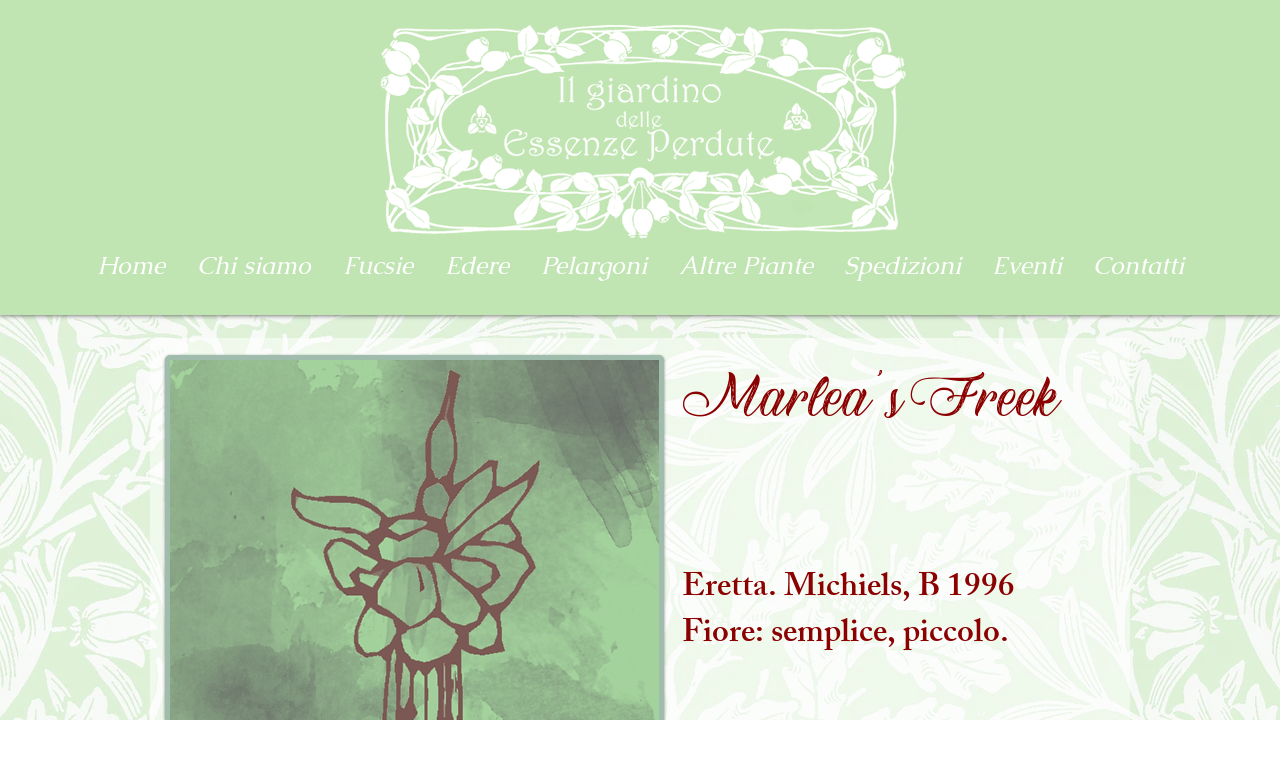

--- FILE ---
content_type: text/html; charset=UTF-8
request_url: https://www.giardinoessenzeperdute.it/fucsie-1/marlea's-freek
body_size: 113703
content:
<!DOCTYPE html>
<html lang="it">
<head>
  
  <!-- SEO Tags -->
  <title>Marlea's Freek</title>
  <meta name="description" content="bc151ce4-c350-4caf-a0b3-693946fec2ad"/>
  <link rel="canonical" href="https://www.giardinoessenzeperdute.it/fucsie-1/marlea's-freek"/>
  <meta name="robots" content="index"/>
  <meta property="og:title" content="Marlea's Freek"/>
  <meta property="og:description" content="bc151ce4-c350-4caf-a0b3-693946fec2ad"/>
  <meta property="og:image" content="https://static.wixstatic.com/media/a674da_81b90da17674483285cda06807aa1c67~mv2.png/v1/fill/w_638,h_640,al_c/No%20foto%20verde%20rosso%202.png"/>
  <meta property="og:image:width" content="638"/>
  <meta property="og:image:height" content="640"/>
  <meta property="og:url" content="https://www.giardinoessenzeperdute.it/fucsie-1/marlea's-freek"/>
  <meta property="og:site_name" content="Fucsia Garden"/>
  <meta property="og:type" content="website"/>
  <script type="application/ld+json">{"@context":"https://schema.org/","@type":"ImageObject","height":640,"width":638,"url":"https://static.wixstatic.com/media/a674da_81b90da17674483285cda06807aa1c67~mv2.png/v1/fill/w_638,h_640,al_c/No%20foto%20verde%20rosso%202.png"}</script>
  <script type="application/ld+json">{}</script>
  <meta name="twitter:card" content="summary_large_image"/>
  <meta name="twitter:title" content="Marlea's Freek"/>
  <meta name="twitter:description" content="bc151ce4-c350-4caf-a0b3-693946fec2ad"/>
  <meta name="twitter:image" content="https://static.wixstatic.com/media/a674da_81b90da17674483285cda06807aa1c67~mv2.png/v1/fill/w_638,h_640,al_c/No%20foto%20verde%20rosso%202.png"/>

  
  <meta charset='utf-8'>
  <meta name="viewport" content="width=device-width, initial-scale=1" id="wixDesktopViewport" />
  <meta http-equiv="X-UA-Compatible" content="IE=edge">
  <meta name="generator" content="Wix.com Website Builder"/>

  <link rel="icon" sizes="192x192" href="https://static.parastorage.com/client/pfavico.ico" type="image/x-icon"/>
  <link rel="shortcut icon" href="https://static.parastorage.com/client/pfavico.ico" type="image/x-icon"/>
  <link rel="apple-touch-icon" href="https://static.parastorage.com/client/pfavico.ico" type="image/x-icon"/>

  <!-- Safari Pinned Tab Icon -->
  <!-- <link rel="mask-icon" href="https://static.parastorage.com/client/pfavico.ico"> -->

  <!-- Original trials -->
  


  <!-- Segmenter Polyfill -->
  <script>
    if (!window.Intl || !window.Intl.Segmenter) {
      (function() {
        var script = document.createElement('script');
        script.src = 'https://static.parastorage.com/unpkg/@formatjs/intl-segmenter@11.7.10/polyfill.iife.js';
        document.head.appendChild(script);
      })();
    }
  </script>

  <!-- Legacy Polyfills -->
  <script nomodule="" src="https://static.parastorage.com/unpkg/core-js-bundle@3.2.1/minified.js"></script>
  <script nomodule="" src="https://static.parastorage.com/unpkg/focus-within-polyfill@5.0.9/dist/focus-within-polyfill.js"></script>

  <!-- Performance API Polyfills -->
  <script>
  (function () {
    var noop = function noop() {};
    if ("performance" in window === false) {
      window.performance = {};
    }
    window.performance.mark = performance.mark || noop;
    window.performance.measure = performance.measure || noop;
    if ("now" in window.performance === false) {
      var nowOffset = Date.now();
      if (performance.timing && performance.timing.navigationStart) {
        nowOffset = performance.timing.navigationStart;
      }
      window.performance.now = function now() {
        return Date.now() - nowOffset;
      };
    }
  })();
  </script>

  <!-- Globals Definitions -->
  <script>
    (function () {
      var now = Date.now()
      window.initialTimestamps = {
        initialTimestamp: now,
        initialRequestTimestamp: Math.round(performance.timeOrigin ? performance.timeOrigin : now - performance.now())
      }

      window.thunderboltTag = "libs-releases-GA-local"
      window.thunderboltVersion = "1.16761.0"
    })();
  </script>

  <!-- Essential Viewer Model -->
  <script type="application/json" id="wix-essential-viewer-model">{"fleetConfig":{"fleetName":"thunderbolt-seo-isolated-renderer","type":"GA","code":0},"mode":{"qa":false,"enableTestApi":false,"debug":false,"ssrIndicator":false,"ssrOnly":false,"siteAssetsFallback":"enable","versionIndicator":false},"componentsLibrariesTopology":[{"artifactId":"editor-elements","namespace":"wixui","url":"https:\/\/static.parastorage.com\/services\/editor-elements\/1.14838.0"},{"artifactId":"editor-elements","namespace":"dsgnsys","url":"https:\/\/static.parastorage.com\/services\/editor-elements\/1.14838.0"}],"siteFeaturesConfigs":{"sessionManager":{"isRunningInDifferentSiteContext":false}},"language":{"userLanguage":"it"},"siteAssets":{"clientTopology":{"mediaRootUrl":"https:\/\/static.wixstatic.com","staticMediaUrl":"https:\/\/static.wixstatic.com\/media","moduleRepoUrl":"https:\/\/static.parastorage.com\/unpkg","fileRepoUrl":"https:\/\/static.parastorage.com\/services","viewerAppsUrl":"https:\/\/viewer-apps.parastorage.com","viewerAssetsUrl":"https:\/\/viewer-assets.parastorage.com","siteAssetsUrl":"https:\/\/siteassets.parastorage.com","pageJsonServerUrls":["https:\/\/pages.parastorage.com","https:\/\/staticorigin.wixstatic.com","https:\/\/www.giardinoessenzeperdute.it","https:\/\/fallback.wix.com\/wix-html-editor-pages-webapp\/page"],"pathOfTBModulesInFileRepoForFallback":"wix-thunderbolt\/dist\/"}},"siteFeatures":["accessibility","appMonitoring","assetsLoader","builderContextProviders","builderModuleLoader","businessLogger","captcha","clickHandlerRegistrar","commonConfig","componentsLoader","componentsRegistry","consentPolicy","cyclicTabbing","domSelectors","dynamicPages","environmentWixCodeSdk","environment","locationWixCodeSdk","mpaNavigation","navigationManager","navigationPhases","ooi","pages","panorama","renderer","reporter","routerFetch","router","scrollRestoration","seoWixCodeSdk","seo","sessionManager","siteMembersWixCodeSdk","siteMembers","siteScrollBlocker","siteWixCodeSdk","speculationRules","ssrCache","stores","structureApi","thunderboltInitializer","tpaCommons","translations","usedPlatformApis","warmupData","windowMessageRegistrar","windowWixCodeSdk","wixCustomElementComponent","wixEmbedsApi","componentsReact","platform"],"site":{"externalBaseUrl":"https:\/\/www.giardinoessenzeperdute.it","isSEO":true},"media":{"staticMediaUrl":"https:\/\/static.wixstatic.com\/media","mediaRootUrl":"https:\/\/static.wixstatic.com\/","staticVideoUrl":"https:\/\/video.wixstatic.com\/"},"requestUrl":"https:\/\/www.giardinoessenzeperdute.it\/fucsie-1\/marlea's-freek","rollout":{"siteAssetsVersionsRollout":false,"isDACRollout":0,"isTBRollout":false},"commonConfig":{"brand":"wix","host":"VIEWER","bsi":"","consentPolicy":{},"consentPolicyHeader":{},"siteRevision":"329","renderingFlow":"NONE","language":"it","locale":"it-it"},"interactionSampleRatio":0.01,"dynamicModelUrl":"https:\/\/www.giardinoessenzeperdute.it\/_api\/v2\/dynamicmodel","accessTokensUrl":"https:\/\/www.giardinoessenzeperdute.it\/_api\/v1\/access-tokens","isExcludedFromSecurityExperiments":false,"experiments":{"specs.thunderbolt.hardenFetchAndXHR":true,"specs.thunderbolt.securityExperiments":true}}</script>
  <script>window.viewerModel = JSON.parse(document.getElementById('wix-essential-viewer-model').textContent)</script>

  <script>
    window.commonConfig = viewerModel.commonConfig
  </script>

  
  <!-- BEGIN handleAccessTokens bundle -->

  <script data-url="https://static.parastorage.com/services/wix-thunderbolt/dist/handleAccessTokens.inline.4f2f9a53.bundle.min.js">(()=>{"use strict";function e(e){let{context:o,property:r,value:n,enumerable:i=!0}=e,c=e.get,l=e.set;if(!r||void 0===n&&!c&&!l)return new Error("property and value are required");let a=o||globalThis,s=a?.[r],u={};if(void 0!==n)u.value=n;else{if(c){let e=t(c);e&&(u.get=e)}if(l){let e=t(l);e&&(u.set=e)}}let p={...u,enumerable:i||!1,configurable:!1};void 0!==n&&(p.writable=!1);try{Object.defineProperty(a,r,p)}catch(e){return e instanceof TypeError?s:e}return s}function t(e,t){return"function"==typeof e?e:!0===e?.async&&"function"==typeof e.func?t?async function(t){return e.func(t)}:async function(){return e.func()}:"function"==typeof e?.func?e.func:void 0}try{e({property:"strictDefine",value:e})}catch{}try{e({property:"defineStrictObject",value:r})}catch{}try{e({property:"defineStrictMethod",value:n})}catch{}var o=["toString","toLocaleString","valueOf","constructor","prototype"];function r(t){let{context:n,property:c,propertiesToExclude:l=[],skipPrototype:a=!1,hardenPrototypePropertiesToExclude:s=[]}=t;if(!c)return new Error("property is required");let u=(n||globalThis)[c],p={},f=i(n,c);u&&("object"==typeof u||"function"==typeof u)&&Reflect.ownKeys(u).forEach(t=>{if(!l.includes(t)&&!o.includes(t)){let o=i(u,t);if(o&&(o.writable||o.configurable)){let{value:r,get:n,set:i,enumerable:c=!1}=o,l={};void 0!==r?l.value=r:n?l.get=n:i&&(l.set=i);try{let o=e({context:u,property:t,...l,enumerable:c});p[t]=o}catch(e){if(!(e instanceof TypeError))throw e;try{p[t]=o.value||o.get||o.set}catch{}}}}});let d={originalObject:u,originalProperties:p};if(!a&&void 0!==u?.prototype){let e=r({context:u,property:"prototype",propertiesToExclude:s,skipPrototype:!0});e instanceof Error||(d.originalPrototype=e?.originalObject,d.originalPrototypeProperties=e?.originalProperties)}return e({context:n,property:c,value:u,enumerable:f?.enumerable}),d}function n(t,o){let r=(o||globalThis)[t],n=i(o||globalThis,t);return r&&n&&(n.writable||n.configurable)?(Object.freeze(r),e({context:globalThis,property:t,value:r})):r}function i(e,t){if(e&&t)try{return Reflect.getOwnPropertyDescriptor(e,t)}catch{return}}function c(e){if("string"!=typeof e)return e;try{return decodeURIComponent(e).toLowerCase().trim()}catch{return e.toLowerCase().trim()}}function l(e,t){let o="";if("string"==typeof e)o=e.split("=")[0]?.trim()||"";else{if(!e||"string"!=typeof e.name)return!1;o=e.name}return t.has(c(o)||"")}function a(e,t){let o;return o="string"==typeof e?e.split(";").map(e=>e.trim()).filter(e=>e.length>0):e||[],o.filter(e=>!l(e,t))}var s=null;function u(){return null===s&&(s=typeof Document>"u"?void 0:Object.getOwnPropertyDescriptor(Document.prototype,"cookie")),s}function p(t,o){if(!globalThis?.cookieStore)return;let r=globalThis.cookieStore.get.bind(globalThis.cookieStore),n=globalThis.cookieStore.getAll.bind(globalThis.cookieStore),i=globalThis.cookieStore.set.bind(globalThis.cookieStore),c=globalThis.cookieStore.delete.bind(globalThis.cookieStore);return e({context:globalThis.CookieStore.prototype,property:"get",value:async function(e){return l(("string"==typeof e?e:e.name)||"",t)?null:r.call(this,e)},enumerable:!0}),e({context:globalThis.CookieStore.prototype,property:"getAll",value:async function(){return a(await n.apply(this,Array.from(arguments)),t)},enumerable:!0}),e({context:globalThis.CookieStore.prototype,property:"set",value:async function(){let e=Array.from(arguments);if(!l(1===e.length?e[0].name:e[0],t))return i.apply(this,e);o&&console.warn(o)},enumerable:!0}),e({context:globalThis.CookieStore.prototype,property:"delete",value:async function(){let e=Array.from(arguments);if(!l(1===e.length?e[0].name:e[0],t))return c.apply(this,e)},enumerable:!0}),e({context:globalThis.cookieStore,property:"prototype",value:globalThis.CookieStore.prototype,enumerable:!1}),e({context:globalThis,property:"cookieStore",value:globalThis.cookieStore,enumerable:!0}),{get:r,getAll:n,set:i,delete:c}}var f=["TextEncoder","TextDecoder","XMLHttpRequestEventTarget","EventTarget","URL","JSON","Reflect","Object","Array","Map","Set","WeakMap","WeakSet","Promise","Symbol","Error"],d=["addEventListener","removeEventListener","dispatchEvent","encodeURI","encodeURIComponent","decodeURI","decodeURIComponent"];const y=(e,t)=>{try{const o=t?t.get.call(document):document.cookie;return o.split(";").map(e=>e.trim()).filter(t=>t?.startsWith(e))[0]?.split("=")[1]}catch(e){return""}},g=(e="",t="",o="/")=>`${e}=; ${t?`domain=${t};`:""} max-age=0; path=${o}; expires=Thu, 01 Jan 1970 00:00:01 GMT`;function m(){(function(){if("undefined"!=typeof window){const e=performance.getEntriesByType("navigation")[0];return"back_forward"===(e?.type||"")}return!1})()&&function(){const{counter:e}=function(){const e=b("getItem");if(e){const[t,o]=e.split("-"),r=o?parseInt(o,10):0;if(r>=3){const e=t?Number(t):0;if(Date.now()-e>6e4)return{counter:0}}return{counter:r}}return{counter:0}}();e<3?(!function(e=1){b("setItem",`${Date.now()}-${e}`)}(e+1),window.location.reload()):console.error("ATS: Max reload attempts reached")}()}function b(e,t){try{return sessionStorage[e]("reload",t||"")}catch(e){console.error("ATS: Error calling sessionStorage:",e)}}const h="client-session-bind",v="sec-fetch-unsupported",{experiments:w}=window.viewerModel,T=[h,"client-binding",v,"svSession","smSession","server-session-bind","wixSession2","wixSession3"].map(e=>e.toLowerCase()),{cookie:S}=function(t,o){let r=new Set(t);return e({context:document,property:"cookie",set:{func:e=>function(e,t,o,r){let n=u(),i=c(t.split(";")[0]||"")||"";[...o].every(e=>!i.startsWith(e.toLowerCase()))&&n?.set?n.set.call(e,t):r&&console.warn(r)}(document,e,r,o)},get:{func:()=>function(e,t){let o=u();if(!o?.get)throw new Error("Cookie descriptor or getter not available");return a(o.get.call(e),t).join("; ")}(document,r)},enumerable:!0}),{cookieStore:p(r,o),cookie:u()}}(T),k="tbReady",x="security_overrideGlobals",{experiments:E,siteFeaturesConfigs:C,accessTokensUrl:P}=window.viewerModel,R=P,M={},O=(()=>{const e=y(h,S);if(w["specs.thunderbolt.browserCacheReload"]){y(v,S)||e?b("removeItem"):m()}return(()=>{const e=g(h),t=g(h,location.hostname);S.set.call(document,e),S.set.call(document,t)})(),e})();O&&(M["client-binding"]=O);const D=fetch;addEventListener(k,function e(t){const{logger:o}=t.detail;try{window.tb.init({fetch:D,fetchHeaders:M})}catch(e){const t=new Error("TB003");o.meter(`${x}_${t.message}`,{paramsOverrides:{errorType:x,eventString:t.message}}),window?.viewerModel?.mode.debug&&console.error(e)}finally{removeEventListener(k,e)}}),E["specs.thunderbolt.hardenFetchAndXHR"]||(window.fetchDynamicModel=()=>C.sessionManager.isRunningInDifferentSiteContext?Promise.resolve({}):fetch(R,{credentials:"same-origin",headers:M}).then(function(e){if(!e.ok)throw new Error(`[${e.status}]${e.statusText}`);return e.json()}),window.dynamicModelPromise=window.fetchDynamicModel())})();
//# sourceMappingURL=https://static.parastorage.com/services/wix-thunderbolt/dist/handleAccessTokens.inline.4f2f9a53.bundle.min.js.map</script>

<!-- END handleAccessTokens bundle -->

<!-- BEGIN overrideGlobals bundle -->

<script data-url="https://static.parastorage.com/services/wix-thunderbolt/dist/overrideGlobals.inline.ec13bfcf.bundle.min.js">(()=>{"use strict";function e(e){let{context:r,property:o,value:n,enumerable:i=!0}=e,c=e.get,a=e.set;if(!o||void 0===n&&!c&&!a)return new Error("property and value are required");let l=r||globalThis,u=l?.[o],s={};if(void 0!==n)s.value=n;else{if(c){let e=t(c);e&&(s.get=e)}if(a){let e=t(a);e&&(s.set=e)}}let p={...s,enumerable:i||!1,configurable:!1};void 0!==n&&(p.writable=!1);try{Object.defineProperty(l,o,p)}catch(e){return e instanceof TypeError?u:e}return u}function t(e,t){return"function"==typeof e?e:!0===e?.async&&"function"==typeof e.func?t?async function(t){return e.func(t)}:async function(){return e.func()}:"function"==typeof e?.func?e.func:void 0}try{e({property:"strictDefine",value:e})}catch{}try{e({property:"defineStrictObject",value:o})}catch{}try{e({property:"defineStrictMethod",value:n})}catch{}var r=["toString","toLocaleString","valueOf","constructor","prototype"];function o(t){let{context:n,property:c,propertiesToExclude:a=[],skipPrototype:l=!1,hardenPrototypePropertiesToExclude:u=[]}=t;if(!c)return new Error("property is required");let s=(n||globalThis)[c],p={},f=i(n,c);s&&("object"==typeof s||"function"==typeof s)&&Reflect.ownKeys(s).forEach(t=>{if(!a.includes(t)&&!r.includes(t)){let r=i(s,t);if(r&&(r.writable||r.configurable)){let{value:o,get:n,set:i,enumerable:c=!1}=r,a={};void 0!==o?a.value=o:n?a.get=n:i&&(a.set=i);try{let r=e({context:s,property:t,...a,enumerable:c});p[t]=r}catch(e){if(!(e instanceof TypeError))throw e;try{p[t]=r.value||r.get||r.set}catch{}}}}});let d={originalObject:s,originalProperties:p};if(!l&&void 0!==s?.prototype){let e=o({context:s,property:"prototype",propertiesToExclude:u,skipPrototype:!0});e instanceof Error||(d.originalPrototype=e?.originalObject,d.originalPrototypeProperties=e?.originalProperties)}return e({context:n,property:c,value:s,enumerable:f?.enumerable}),d}function n(t,r){let o=(r||globalThis)[t],n=i(r||globalThis,t);return o&&n&&(n.writable||n.configurable)?(Object.freeze(o),e({context:globalThis,property:t,value:o})):o}function i(e,t){if(e&&t)try{return Reflect.getOwnPropertyDescriptor(e,t)}catch{return}}function c(e){if("string"!=typeof e)return e;try{return decodeURIComponent(e).toLowerCase().trim()}catch{return e.toLowerCase().trim()}}function a(e,t){return e instanceof Headers?e.forEach((r,o)=>{l(o,t)||e.delete(o)}):Object.keys(e).forEach(r=>{l(r,t)||delete e[r]}),e}function l(e,t){return!t.has(c(e)||"")}function u(e,t){let r=!0,o=function(e){let t,r;if(globalThis.Request&&e instanceof Request)t=e.url;else{if("function"!=typeof e?.toString)throw new Error("Unsupported type for url");t=e.toString()}try{return new URL(t).pathname}catch{return r=t.replace(/#.+/gi,"").split("?").shift(),r.startsWith("/")?r:`/${r}`}}(e),n=c(o);return n&&t.some(e=>n.includes(e))&&(r=!1),r}function s(t,r,o){let n=fetch,i=XMLHttpRequest,c=new Set(r);function s(){let e=new i,r=e.open,n=e.setRequestHeader;return e.open=function(){let n=Array.from(arguments),i=n[1];if(n.length<2||u(i,t))return r.apply(e,n);throw new Error(o||`Request not allowed for path ${i}`)},e.setRequestHeader=function(t,r){l(decodeURIComponent(t),c)&&n.call(e,t,r)},e}return e({property:"fetch",value:function(){let e=function(e,t){return globalThis.Request&&e[0]instanceof Request&&e[0]?.headers?a(e[0].headers,t):e[1]?.headers&&a(e[1].headers,t),e}(arguments,c);return u(arguments[0],t)?n.apply(globalThis,Array.from(e)):new Promise((e,t)=>{t(new Error(o||`Request not allowed for path ${arguments[0]}`))})},enumerable:!0}),e({property:"XMLHttpRequest",value:s,enumerable:!0}),Object.keys(i).forEach(e=>{s[e]=i[e]}),{fetch:n,XMLHttpRequest:i}}var p=["TextEncoder","TextDecoder","XMLHttpRequestEventTarget","EventTarget","URL","JSON","Reflect","Object","Array","Map","Set","WeakMap","WeakSet","Promise","Symbol","Error"],f=["addEventListener","removeEventListener","dispatchEvent","encodeURI","encodeURIComponent","decodeURI","decodeURIComponent"];const d=function(){let t=globalThis.open,r=document.open;function o(e,r,o){let n="string"!=typeof e,i=t.call(window,e,r,o);return n||e&&function(e){return e.startsWith("//")&&/(?:[a-z0-9](?:[a-z0-9-]{0,61}[a-z0-9])?\.)+[a-z0-9][a-z0-9-]{0,61}[a-z0-9]/g.test(`${location.protocol}:${e}`)&&(e=`${location.protocol}${e}`),!e.startsWith("http")||new URL(e).hostname===location.hostname}(e)?{}:i}return e({property:"open",value:o,context:globalThis,enumerable:!0}),e({property:"open",value:function(e,t,n){return e?o(e,t,n):r.call(document,e||"",t||"",n||"")},context:document,enumerable:!0}),{open:t,documentOpen:r}},y=function(){let t=document.createElement,r=Element.prototype.setAttribute,o=Element.prototype.setAttributeNS;return e({property:"createElement",context:document,value:function(n,i){let a=t.call(document,n,i);if("iframe"===c(n)){e({property:"srcdoc",context:a,get:()=>"",set:()=>{console.warn("`srcdoc` is not allowed in iframe elements.")}});let t=function(e,t){"srcdoc"!==e.toLowerCase()?r.call(a,e,t):console.warn("`srcdoc` attribute is not allowed to be set.")},n=function(e,t,r){"srcdoc"!==t.toLowerCase()?o.call(a,e,t,r):console.warn("`srcdoc` attribute is not allowed to be set.")};a.setAttribute=t,a.setAttributeNS=n}return a},enumerable:!0}),{createElement:t,setAttribute:r,setAttributeNS:o}},m=["client-binding"],b=["/_api/v1/access-tokens","/_api/v2/dynamicmodel","/_api/one-app-session-web/v3/businesses"],h=function(){let t=setTimeout,r=setInterval;return o("setTimeout",0,globalThis),o("setInterval",0,globalThis),{setTimeout:t,setInterval:r};function o(t,r,o){let n=o||globalThis,i=n[t];if(!i||"function"!=typeof i)throw new Error(`Function ${t} not found or is not a function`);e({property:t,value:function(){let e=Array.from(arguments);if("string"!=typeof e[r])return i.apply(n,e);console.warn(`Calling ${t} with a String Argument at index ${r} is not allowed`)},context:o,enumerable:!0})}},v=function(){if(navigator&&"serviceWorker"in navigator){let t=navigator.serviceWorker.register;return e({context:navigator.serviceWorker,property:"register",value:function(){console.log("Service worker registration is not allowed")},enumerable:!0}),{register:t}}return{}};performance.mark("overrideGlobals started");const{isExcludedFromSecurityExperiments:g,experiments:w}=window.viewerModel,E=!g&&w["specs.thunderbolt.securityExperiments"];try{d(),E&&y(),w["specs.thunderbolt.hardenFetchAndXHR"]&&E&&s(b,m),v(),(e=>{let t=[],r=[];r=r.concat(["TextEncoder","TextDecoder"]),e&&(r=r.concat(["XMLHttpRequestEventTarget","EventTarget"])),r=r.concat(["URL","JSON"]),e&&(t=t.concat(["addEventListener","removeEventListener"])),t=t.concat(["encodeURI","encodeURIComponent","decodeURI","decodeURIComponent"]),r=r.concat(["String","Number"]),e&&r.push("Object"),r=r.concat(["Reflect"]),t.forEach(e=>{n(e),["addEventListener","removeEventListener"].includes(e)&&n(e,document)}),r.forEach(e=>{o({property:e})})})(E),E&&h()}catch(e){window?.viewerModel?.mode.debug&&console.error(e);const t=new Error("TB006");window.fedops?.reportError(t,"security_overrideGlobals"),window.Sentry?window.Sentry.captureException(t):globalThis.defineStrictProperty("sentryBuffer",[t],window,!1)}performance.mark("overrideGlobals ended")})();
//# sourceMappingURL=https://static.parastorage.com/services/wix-thunderbolt/dist/overrideGlobals.inline.ec13bfcf.bundle.min.js.map</script>

<!-- END overrideGlobals bundle -->


  
  <script>
    window.commonConfig = viewerModel.commonConfig

	
  </script>

  <!-- Initial CSS -->
  <style data-url="https://static.parastorage.com/services/wix-thunderbolt/dist/main.347af09f.min.css">@keyframes slide-horizontal-new{0%{transform:translateX(100%)}}@keyframes slide-horizontal-old{80%{opacity:1}to{opacity:0;transform:translateX(-100%)}}@keyframes slide-vertical-new{0%{transform:translateY(-100%)}}@keyframes slide-vertical-old{80%{opacity:1}to{opacity:0;transform:translateY(100%)}}@keyframes out-in-new{0%{opacity:0}}@keyframes out-in-old{to{opacity:0}}:root:active-view-transition{view-transition-name:none}::view-transition{pointer-events:none}:root:active-view-transition::view-transition-new(page-group),:root:active-view-transition::view-transition-old(page-group){animation-duration:.6s;cursor:wait;pointer-events:all}:root:active-view-transition-type(SlideHorizontal)::view-transition-old(page-group){animation:slide-horizontal-old .6s cubic-bezier(.83,0,.17,1) forwards;mix-blend-mode:normal}:root:active-view-transition-type(SlideHorizontal)::view-transition-new(page-group){animation:slide-horizontal-new .6s cubic-bezier(.83,0,.17,1) backwards;mix-blend-mode:normal}:root:active-view-transition-type(SlideVertical)::view-transition-old(page-group){animation:slide-vertical-old .6s cubic-bezier(.83,0,.17,1) forwards;mix-blend-mode:normal}:root:active-view-transition-type(SlideVertical)::view-transition-new(page-group){animation:slide-vertical-new .6s cubic-bezier(.83,0,.17,1) backwards;mix-blend-mode:normal}:root:active-view-transition-type(OutIn)::view-transition-old(page-group){animation:out-in-old .35s cubic-bezier(.22,1,.36,1) forwards}:root:active-view-transition-type(OutIn)::view-transition-new(page-group){animation:out-in-new .35s cubic-bezier(.64,0,.78,0) .35s backwards}@media(prefers-reduced-motion:reduce){::view-transition-group(*),::view-transition-new(*),::view-transition-old(*){animation:none!important}}body,html{background:transparent;border:0;margin:0;outline:0;padding:0;vertical-align:baseline}body{--scrollbar-width:0px;font-family:Arial,Helvetica,sans-serif;font-size:10px}body,html{height:100%}body{overflow-x:auto;overflow-y:scroll}body:not(.responsive) #site-root{min-width:var(--site-width);width:100%}body:not([data-js-loaded]) [data-hide-prejs]{visibility:hidden}interact-element{display:contents}#SITE_CONTAINER{position:relative}:root{--one-unit:1vw;--section-max-width:9999px;--spx-stopper-max:9999px;--spx-stopper-min:0px;--browser-zoom:1}@supports(-webkit-appearance:none) and (stroke-color:transparent){:root{--safari-sticky-fix:opacity;--experimental-safari-sticky-fix:translateZ(0)}}@supports(container-type:inline-size){:root{--one-unit:1cqw}}[id^=oldHoverBox-]{mix-blend-mode:plus-lighter;transition:opacity .5s ease,visibility .5s ease}[data-mesh-id$=inlineContent-gridContainer]:has(>[id^=oldHoverBox-]){isolation:isolate}</style>
<style data-url="https://static.parastorage.com/services/wix-thunderbolt/dist/main.renderer.9cb0985f.min.css">a,abbr,acronym,address,applet,b,big,blockquote,button,caption,center,cite,code,dd,del,dfn,div,dl,dt,em,fieldset,font,footer,form,h1,h2,h3,h4,h5,h6,header,i,iframe,img,ins,kbd,label,legend,li,nav,object,ol,p,pre,q,s,samp,section,small,span,strike,strong,sub,sup,table,tbody,td,tfoot,th,thead,title,tr,tt,u,ul,var{background:transparent;border:0;margin:0;outline:0;padding:0;vertical-align:baseline}input,select,textarea{box-sizing:border-box;font-family:Helvetica,Arial,sans-serif}ol,ul{list-style:none}blockquote,q{quotes:none}ins{text-decoration:none}del{text-decoration:line-through}table{border-collapse:collapse;border-spacing:0}a{cursor:pointer;text-decoration:none}.testStyles{overflow-y:hidden}.reset-button{-webkit-appearance:none;background:none;border:0;color:inherit;font:inherit;line-height:normal;outline:0;overflow:visible;padding:0;-webkit-user-select:none;-moz-user-select:none;-ms-user-select:none}:focus{outline:none}body.device-mobile-optimized:not(.disable-site-overflow){overflow-x:hidden;overflow-y:scroll}body.device-mobile-optimized:not(.responsive) #SITE_CONTAINER{margin-left:auto;margin-right:auto;overflow-x:visible;position:relative;width:320px}body.device-mobile-optimized:not(.responsive):not(.blockSiteScrolling) #SITE_CONTAINER{margin-top:0}body.device-mobile-optimized>*{max-width:100%!important}body.device-mobile-optimized #site-root{overflow-x:hidden;overflow-y:hidden}@supports(overflow:clip){body.device-mobile-optimized #site-root{overflow-x:clip;overflow-y:clip}}body.device-mobile-non-optimized #SITE_CONTAINER #site-root{overflow-x:clip;overflow-y:clip}body.device-mobile-non-optimized.fullScreenMode{background-color:#5f6360}body.device-mobile-non-optimized.fullScreenMode #MOBILE_ACTIONS_MENU,body.device-mobile-non-optimized.fullScreenMode #SITE_BACKGROUND,body.device-mobile-non-optimized.fullScreenMode #site-root,body.fullScreenMode #WIX_ADS{visibility:hidden}body.fullScreenMode{overflow-x:hidden!important;overflow-y:hidden!important}body.fullScreenMode.device-mobile-optimized #TINY_MENU{opacity:0;pointer-events:none}body.fullScreenMode-scrollable.device-mobile-optimized{overflow-x:hidden!important;overflow-y:auto!important}body.fullScreenMode-scrollable.device-mobile-optimized #masterPage,body.fullScreenMode-scrollable.device-mobile-optimized #site-root{overflow-x:hidden!important;overflow-y:hidden!important}body.fullScreenMode-scrollable.device-mobile-optimized #SITE_BACKGROUND,body.fullScreenMode-scrollable.device-mobile-optimized #masterPage{height:auto!important}body.fullScreenMode-scrollable.device-mobile-optimized #masterPage.mesh-layout{height:0!important}body.blockSiteScrolling,body.siteScrollingBlocked{position:fixed;width:100%}body.blockSiteScrolling #SITE_CONTAINER{margin-top:calc(var(--blocked-site-scroll-margin-top)*-1)}#site-root{margin:0 auto;min-height:100%;position:relative;top:var(--wix-ads-height)}#site-root img:not([src]){visibility:hidden}#site-root svg img:not([src]){visibility:visible}.auto-generated-link{color:inherit}#SCROLL_TO_BOTTOM,#SCROLL_TO_TOP{height:0}.has-click-trigger{cursor:pointer}.fullScreenOverlay{bottom:0;display:flex;justify-content:center;left:0;overflow-y:hidden;position:fixed;right:0;top:-60px;z-index:1005}.fullScreenOverlay>.fullScreenOverlayContent{bottom:0;left:0;margin:0 auto;overflow:hidden;position:absolute;right:0;top:60px;transform:translateZ(0)}[data-mesh-id$=centeredContent],[data-mesh-id$=form],[data-mesh-id$=inlineContent]{pointer-events:none;position:relative}[data-mesh-id$=-gridWrapper],[data-mesh-id$=-rotated-wrapper]{pointer-events:none}[data-mesh-id$=-gridContainer]>*,[data-mesh-id$=-rotated-wrapper]>*,[data-mesh-id$=inlineContent]>:not([data-mesh-id$=-gridContainer]){pointer-events:auto}.device-mobile-optimized #masterPage.mesh-layout #SOSP_CONTAINER_CUSTOM_ID{grid-area:2/1/3/2;-ms-grid-row:2;position:relative}#masterPage.mesh-layout{-ms-grid-rows:max-content max-content min-content max-content;-ms-grid-columns:100%;align-items:start;display:-ms-grid;display:grid;grid-template-columns:100%;grid-template-rows:max-content max-content min-content max-content;justify-content:stretch}#masterPage.mesh-layout #PAGES_CONTAINER,#masterPage.mesh-layout #SITE_FOOTER-placeholder,#masterPage.mesh-layout #SITE_FOOTER_WRAPPER,#masterPage.mesh-layout #SITE_HEADER-placeholder,#masterPage.mesh-layout #SITE_HEADER_WRAPPER,#masterPage.mesh-layout #SOSP_CONTAINER_CUSTOM_ID[data-state~=mobileView],#masterPage.mesh-layout #soapAfterPagesContainer,#masterPage.mesh-layout #soapBeforePagesContainer{-ms-grid-row-align:start;-ms-grid-column-align:start;-ms-grid-column:1}#masterPage.mesh-layout #SITE_HEADER-placeholder,#masterPage.mesh-layout #SITE_HEADER_WRAPPER{grid-area:1/1/2/2;-ms-grid-row:1}#masterPage.mesh-layout #PAGES_CONTAINER,#masterPage.mesh-layout #soapAfterPagesContainer,#masterPage.mesh-layout #soapBeforePagesContainer{grid-area:3/1/4/2;-ms-grid-row:3}#masterPage.mesh-layout #soapAfterPagesContainer,#masterPage.mesh-layout #soapBeforePagesContainer{width:100%}#masterPage.mesh-layout #PAGES_CONTAINER{align-self:stretch}#masterPage.mesh-layout main#PAGES_CONTAINER{display:block}#masterPage.mesh-layout #SITE_FOOTER-placeholder,#masterPage.mesh-layout #SITE_FOOTER_WRAPPER{grid-area:4/1/5/2;-ms-grid-row:4}#masterPage.mesh-layout #SITE_PAGES,#masterPage.mesh-layout [data-mesh-id=PAGES_CONTAINERcenteredContent],#masterPage.mesh-layout [data-mesh-id=PAGES_CONTAINERinlineContent]{height:100%}#masterPage.mesh-layout.desktop>*{width:100%}#masterPage.mesh-layout #PAGES_CONTAINER,#masterPage.mesh-layout #SITE_FOOTER,#masterPage.mesh-layout #SITE_FOOTER_WRAPPER,#masterPage.mesh-layout #SITE_HEADER,#masterPage.mesh-layout #SITE_HEADER_WRAPPER,#masterPage.mesh-layout #SITE_PAGES,#masterPage.mesh-layout #masterPageinlineContent{position:relative}#masterPage.mesh-layout #SITE_HEADER{grid-area:1/1/2/2}#masterPage.mesh-layout #SITE_FOOTER{grid-area:4/1/5/2}#masterPage.mesh-layout.overflow-x-clip #SITE_FOOTER,#masterPage.mesh-layout.overflow-x-clip #SITE_HEADER{overflow-x:clip}[data-z-counter]{z-index:0}[data-z-counter="0"]{z-index:auto}.wixSiteProperties{-webkit-font-smoothing:antialiased;-moz-osx-font-smoothing:grayscale}:root{--wst-button-color-fill-primary:rgb(var(--color_48));--wst-button-color-border-primary:rgb(var(--color_49));--wst-button-color-text-primary:rgb(var(--color_50));--wst-button-color-fill-primary-hover:rgb(var(--color_51));--wst-button-color-border-primary-hover:rgb(var(--color_52));--wst-button-color-text-primary-hover:rgb(var(--color_53));--wst-button-color-fill-primary-disabled:rgb(var(--color_54));--wst-button-color-border-primary-disabled:rgb(var(--color_55));--wst-button-color-text-primary-disabled:rgb(var(--color_56));--wst-button-color-fill-secondary:rgb(var(--color_57));--wst-button-color-border-secondary:rgb(var(--color_58));--wst-button-color-text-secondary:rgb(var(--color_59));--wst-button-color-fill-secondary-hover:rgb(var(--color_60));--wst-button-color-border-secondary-hover:rgb(var(--color_61));--wst-button-color-text-secondary-hover:rgb(var(--color_62));--wst-button-color-fill-secondary-disabled:rgb(var(--color_63));--wst-button-color-border-secondary-disabled:rgb(var(--color_64));--wst-button-color-text-secondary-disabled:rgb(var(--color_65));--wst-color-fill-base-1:rgb(var(--color_36));--wst-color-fill-base-2:rgb(var(--color_37));--wst-color-fill-base-shade-1:rgb(var(--color_38));--wst-color-fill-base-shade-2:rgb(var(--color_39));--wst-color-fill-base-shade-3:rgb(var(--color_40));--wst-color-fill-accent-1:rgb(var(--color_41));--wst-color-fill-accent-2:rgb(var(--color_42));--wst-color-fill-accent-3:rgb(var(--color_43));--wst-color-fill-accent-4:rgb(var(--color_44));--wst-color-fill-background-primary:rgb(var(--color_11));--wst-color-fill-background-secondary:rgb(var(--color_12));--wst-color-text-primary:rgb(var(--color_15));--wst-color-text-secondary:rgb(var(--color_14));--wst-color-action:rgb(var(--color_18));--wst-color-disabled:rgb(var(--color_39));--wst-color-title:rgb(var(--color_45));--wst-color-subtitle:rgb(var(--color_46));--wst-color-line:rgb(var(--color_47));--wst-font-style-h2:var(--font_2);--wst-font-style-h3:var(--font_3);--wst-font-style-h4:var(--font_4);--wst-font-style-h5:var(--font_5);--wst-font-style-h6:var(--font_6);--wst-font-style-body-large:var(--font_7);--wst-font-style-body-medium:var(--font_8);--wst-font-style-body-small:var(--font_9);--wst-font-style-body-x-small:var(--font_10);--wst-color-custom-1:rgb(var(--color_13));--wst-color-custom-2:rgb(var(--color_16));--wst-color-custom-3:rgb(var(--color_17));--wst-color-custom-4:rgb(var(--color_19));--wst-color-custom-5:rgb(var(--color_20));--wst-color-custom-6:rgb(var(--color_21));--wst-color-custom-7:rgb(var(--color_22));--wst-color-custom-8:rgb(var(--color_23));--wst-color-custom-9:rgb(var(--color_24));--wst-color-custom-10:rgb(var(--color_25));--wst-color-custom-11:rgb(var(--color_26));--wst-color-custom-12:rgb(var(--color_27));--wst-color-custom-13:rgb(var(--color_28));--wst-color-custom-14:rgb(var(--color_29));--wst-color-custom-15:rgb(var(--color_30));--wst-color-custom-16:rgb(var(--color_31));--wst-color-custom-17:rgb(var(--color_32));--wst-color-custom-18:rgb(var(--color_33));--wst-color-custom-19:rgb(var(--color_34));--wst-color-custom-20:rgb(var(--color_35))}.wix-presets-wrapper{display:contents}</style>

  <meta name="format-detection" content="telephone=no">
  <meta name="skype_toolbar" content="skype_toolbar_parser_compatible">
  
  

  

  

  <!-- head performance data start -->
  
  <!-- head performance data end -->
  

    


    
<style data-href="https://static.parastorage.com/services/editor-elements-library/dist/thunderbolt/rb_wixui.thunderbolt_bootstrap-classic.72e6a2a3.min.css">.PlZyDq{touch-action:manipulation}.uDW_Qe{align-items:center;box-sizing:border-box;display:flex;justify-content:var(--label-align);min-width:100%;text-align:initial;width:-moz-max-content;width:max-content}.uDW_Qe:before{max-width:var(--margin-start,0)}.uDW_Qe:after,.uDW_Qe:before{align-self:stretch;content:"";flex-grow:1}.uDW_Qe:after{max-width:var(--margin-end,0)}.FubTgk{height:100%}.FubTgk .uDW_Qe{border-radius:var(--corvid-border-radius,var(--rd,0));bottom:0;box-shadow:var(--shd,0 1px 4px rgba(0,0,0,.6));left:0;position:absolute;right:0;top:0;transition:var(--trans1,border-color .4s ease 0s,background-color .4s ease 0s)}.FubTgk .uDW_Qe:link,.FubTgk .uDW_Qe:visited{border-color:transparent}.FubTgk .l7_2fn{color:var(--corvid-color,rgb(var(--txt,var(--color_15,color_15))));font:var(--fnt,var(--font_5));margin:0;position:relative;transition:var(--trans2,color .4s ease 0s);white-space:nowrap}.FubTgk[aria-disabled=false] .uDW_Qe{background-color:var(--corvid-background-color,rgba(var(--bg,var(--color_17,color_17)),var(--alpha-bg,1)));border:solid var(--corvid-border-color,rgba(var(--brd,var(--color_15,color_15)),var(--alpha-brd,1))) var(--corvid-border-width,var(--brw,0));cursor:pointer!important}:host(.device-mobile-optimized) .FubTgk[aria-disabled=false]:active .uDW_Qe,body.device-mobile-optimized .FubTgk[aria-disabled=false]:active .uDW_Qe{background-color:var(--corvid-hover-background-color,rgba(var(--bgh,var(--color_18,color_18)),var(--alpha-bgh,1)));border-color:var(--corvid-hover-border-color,rgba(var(--brdh,var(--color_15,color_15)),var(--alpha-brdh,1)))}:host(.device-mobile-optimized) .FubTgk[aria-disabled=false]:active .l7_2fn,body.device-mobile-optimized .FubTgk[aria-disabled=false]:active .l7_2fn{color:var(--corvid-hover-color,rgb(var(--txth,var(--color_15,color_15))))}:host(:not(.device-mobile-optimized)) .FubTgk[aria-disabled=false]:hover .uDW_Qe,body:not(.device-mobile-optimized) .FubTgk[aria-disabled=false]:hover .uDW_Qe{background-color:var(--corvid-hover-background-color,rgba(var(--bgh,var(--color_18,color_18)),var(--alpha-bgh,1)));border-color:var(--corvid-hover-border-color,rgba(var(--brdh,var(--color_15,color_15)),var(--alpha-brdh,1)))}:host(:not(.device-mobile-optimized)) .FubTgk[aria-disabled=false]:hover .l7_2fn,body:not(.device-mobile-optimized) .FubTgk[aria-disabled=false]:hover .l7_2fn{color:var(--corvid-hover-color,rgb(var(--txth,var(--color_15,color_15))))}.FubTgk[aria-disabled=true] .uDW_Qe{background-color:var(--corvid-disabled-background-color,rgba(var(--bgd,204,204,204),var(--alpha-bgd,1)));border-color:var(--corvid-disabled-border-color,rgba(var(--brdd,204,204,204),var(--alpha-brdd,1)));border-style:solid;border-width:var(--corvid-border-width,var(--brw,0))}.FubTgk[aria-disabled=true] .l7_2fn{color:var(--corvid-disabled-color,rgb(var(--txtd,255,255,255)))}.uUxqWY{align-items:center;box-sizing:border-box;display:flex;justify-content:var(--label-align);min-width:100%;text-align:initial;width:-moz-max-content;width:max-content}.uUxqWY:before{max-width:var(--margin-start,0)}.uUxqWY:after,.uUxqWY:before{align-self:stretch;content:"";flex-grow:1}.uUxqWY:after{max-width:var(--margin-end,0)}.Vq4wYb[aria-disabled=false] .uUxqWY{cursor:pointer}:host(.device-mobile-optimized) .Vq4wYb[aria-disabled=false]:active .wJVzSK,body.device-mobile-optimized .Vq4wYb[aria-disabled=false]:active .wJVzSK{color:var(--corvid-hover-color,rgb(var(--txth,var(--color_15,color_15))));transition:var(--trans,color .4s ease 0s)}:host(:not(.device-mobile-optimized)) .Vq4wYb[aria-disabled=false]:hover .wJVzSK,body:not(.device-mobile-optimized) .Vq4wYb[aria-disabled=false]:hover .wJVzSK{color:var(--corvid-hover-color,rgb(var(--txth,var(--color_15,color_15))));transition:var(--trans,color .4s ease 0s)}.Vq4wYb .uUxqWY{bottom:0;left:0;position:absolute;right:0;top:0}.Vq4wYb .wJVzSK{color:var(--corvid-color,rgb(var(--txt,var(--color_15,color_15))));font:var(--fnt,var(--font_5));transition:var(--trans,color .4s ease 0s);white-space:nowrap}.Vq4wYb[aria-disabled=true] .wJVzSK{color:var(--corvid-disabled-color,rgb(var(--txtd,255,255,255)))}:host(:not(.device-mobile-optimized)) .CohWsy,body:not(.device-mobile-optimized) .CohWsy{display:flex}:host(:not(.device-mobile-optimized)) .V5AUxf,body:not(.device-mobile-optimized) .V5AUxf{-moz-column-gap:var(--margin);column-gap:var(--margin);direction:var(--direction);display:flex;margin:0 auto;position:relative;width:calc(100% - var(--padding)*2)}:host(:not(.device-mobile-optimized)) .V5AUxf>*,body:not(.device-mobile-optimized) .V5AUxf>*{direction:ltr;flex:var(--column-flex) 1 0%;left:0;margin-bottom:var(--padding);margin-top:var(--padding);min-width:0;position:relative;top:0}:host(.device-mobile-optimized) .V5AUxf,body.device-mobile-optimized .V5AUxf{display:block;padding-bottom:var(--padding-y);padding-left:var(--padding-x,0);padding-right:var(--padding-x,0);padding-top:var(--padding-y);position:relative}:host(.device-mobile-optimized) .V5AUxf>*,body.device-mobile-optimized .V5AUxf>*{margin-bottom:var(--margin);position:relative}:host(.device-mobile-optimized) .V5AUxf>:first-child,body.device-mobile-optimized .V5AUxf>:first-child{margin-top:var(--firstChildMarginTop,0)}:host(.device-mobile-optimized) .V5AUxf>:last-child,body.device-mobile-optimized .V5AUxf>:last-child{margin-bottom:var(--lastChildMarginBottom)}.LIhNy3{backface-visibility:hidden}.jhxvbR,.mtrorN{display:block;height:100%;width:100%}.jhxvbR img{max-width:var(--wix-img-max-width,100%)}.jhxvbR[data-animate-blur] img{filter:blur(9px);transition:filter .8s ease-in}.jhxvbR[data-animate-blur] img[data-load-done]{filter:none}.if7Vw2{height:100%;left:0;-webkit-mask-image:var(--mask-image,none);mask-image:var(--mask-image,none);-webkit-mask-position:var(--mask-position,0);mask-position:var(--mask-position,0);-webkit-mask-repeat:var(--mask-repeat,no-repeat);mask-repeat:var(--mask-repeat,no-repeat);-webkit-mask-size:var(--mask-size,100%);mask-size:var(--mask-size,100%);overflow:hidden;pointer-events:var(--fill-layer-background-media-pointer-events);position:absolute;top:0;width:100%}.if7Vw2.f0uTJH{clip:rect(0,auto,auto,0)}.if7Vw2 .i1tH8h{height:100%;position:absolute;top:0;width:100%}.if7Vw2 .DXi4PB{height:var(--fill-layer-image-height,100%);opacity:var(--fill-layer-image-opacity)}.if7Vw2 .DXi4PB img{height:100%;width:100%}@supports(-webkit-hyphens:none){.if7Vw2.f0uTJH{clip:auto;-webkit-clip-path:inset(0)}}.wG8dni{height:100%}.tcElKx{background-color:var(--bg-overlay-color);background-image:var(--bg-gradient);transition:var(--inherit-transition)}.ImALHf,.Ybjs9b{opacity:var(--fill-layer-video-opacity)}.UWmm3w{bottom:var(--media-padding-bottom);height:var(--media-padding-height);position:absolute;top:var(--media-padding-top);width:100%}.Yjj1af{transform:scale(var(--scale,1));transition:var(--transform-duration,transform 0s)}.ImALHf{height:100%;position:relative;width:100%}.KCM6zk{opacity:var(--fill-layer-video-opacity,var(--fill-layer-image-opacity,1))}.KCM6zk .DXi4PB,.KCM6zk .ImALHf,.KCM6zk .Ybjs9b{opacity:1}._uqPqy{clip-path:var(--fill-layer-clip)}._uqPqy,.eKyYhK{position:absolute;top:0}._uqPqy,.eKyYhK,.x0mqQS img{height:100%;width:100%}.pnCr6P{opacity:0}.blf7sp,.pnCr6P{position:absolute;top:0}.blf7sp{height:0;left:0;overflow:hidden;width:0}.rWP3Gv{left:0;pointer-events:var(--fill-layer-background-media-pointer-events);position:var(--fill-layer-background-media-position)}.Tr4n3d,.rWP3Gv,.wRqk6s{height:100%;top:0;width:100%}.wRqk6s{position:absolute}.Tr4n3d{background-color:var(--fill-layer-background-overlay-color);opacity:var(--fill-layer-background-overlay-blend-opacity-fallback,1);position:var(--fill-layer-background-overlay-position);transform:var(--fill-layer-background-overlay-transform)}@supports(mix-blend-mode:overlay){.Tr4n3d{mix-blend-mode:var(--fill-layer-background-overlay-blend-mode);opacity:var(--fill-layer-background-overlay-blend-opacity,1)}}.VXAmO2{--divider-pin-height__:min(1,calc(var(--divider-layers-pin-factor__) + 1));--divider-pin-layer-height__:var( --divider-layers-pin-factor__ );--divider-pin-border__:min(1,calc(var(--divider-layers-pin-factor__) / -1 + 1));height:calc(var(--divider-height__) + var(--divider-pin-height__)*var(--divider-layers-size__)*var(--divider-layers-y__))}.VXAmO2,.VXAmO2 .dy3w_9{left:0;position:absolute;width:100%}.VXAmO2 .dy3w_9{--divider-layer-i__:var(--divider-layer-i,0);background-position:left calc(50% + var(--divider-offset-x__) + var(--divider-layers-x__)*var(--divider-layer-i__)) bottom;background-repeat:repeat-x;border-bottom-style:solid;border-bottom-width:calc(var(--divider-pin-border__)*var(--divider-layer-i__)*var(--divider-layers-y__));height:calc(var(--divider-height__) + var(--divider-pin-layer-height__)*var(--divider-layer-i__)*var(--divider-layers-y__));opacity:calc(1 - var(--divider-layer-i__)/(var(--divider-layer-i__) + 1))}.UORcXs{--divider-height__:var(--divider-top-height,auto);--divider-offset-x__:var(--divider-top-offset-x,0px);--divider-layers-size__:var(--divider-top-layers-size,0);--divider-layers-y__:var(--divider-top-layers-y,0px);--divider-layers-x__:var(--divider-top-layers-x,0px);--divider-layers-pin-factor__:var(--divider-top-layers-pin-factor,0);border-top:var(--divider-top-padding,0) solid var(--divider-top-color,currentColor);opacity:var(--divider-top-opacity,1);top:0;transform:var(--divider-top-flip,scaleY(-1))}.UORcXs .dy3w_9{background-image:var(--divider-top-image,none);background-size:var(--divider-top-size,contain);border-color:var(--divider-top-color,currentColor);bottom:0;filter:var(--divider-top-filter,none)}.UORcXs .dy3w_9[data-divider-layer="1"]{display:var(--divider-top-layer-1-display,block)}.UORcXs .dy3w_9[data-divider-layer="2"]{display:var(--divider-top-layer-2-display,block)}.UORcXs .dy3w_9[data-divider-layer="3"]{display:var(--divider-top-layer-3-display,block)}.Io4VUz{--divider-height__:var(--divider-bottom-height,auto);--divider-offset-x__:var(--divider-bottom-offset-x,0px);--divider-layers-size__:var(--divider-bottom-layers-size,0);--divider-layers-y__:var(--divider-bottom-layers-y,0px);--divider-layers-x__:var(--divider-bottom-layers-x,0px);--divider-layers-pin-factor__:var(--divider-bottom-layers-pin-factor,0);border-bottom:var(--divider-bottom-padding,0) solid var(--divider-bottom-color,currentColor);bottom:0;opacity:var(--divider-bottom-opacity,1);transform:var(--divider-bottom-flip,none)}.Io4VUz .dy3w_9{background-image:var(--divider-bottom-image,none);background-size:var(--divider-bottom-size,contain);border-color:var(--divider-bottom-color,currentColor);bottom:0;filter:var(--divider-bottom-filter,none)}.Io4VUz .dy3w_9[data-divider-layer="1"]{display:var(--divider-bottom-layer-1-display,block)}.Io4VUz .dy3w_9[data-divider-layer="2"]{display:var(--divider-bottom-layer-2-display,block)}.Io4VUz .dy3w_9[data-divider-layer="3"]{display:var(--divider-bottom-layer-3-display,block)}.YzqVVZ{overflow:visible;position:relative}.mwF7X1{backface-visibility:hidden}.YGilLk{cursor:pointer}.Tj01hh{display:block}.MW5IWV,.Tj01hh{height:100%;width:100%}.MW5IWV{left:0;-webkit-mask-image:var(--mask-image,none);mask-image:var(--mask-image,none);-webkit-mask-position:var(--mask-position,0);mask-position:var(--mask-position,0);-webkit-mask-repeat:var(--mask-repeat,no-repeat);mask-repeat:var(--mask-repeat,no-repeat);-webkit-mask-size:var(--mask-size,100%);mask-size:var(--mask-size,100%);overflow:hidden;pointer-events:var(--fill-layer-background-media-pointer-events);position:absolute;top:0}.MW5IWV.N3eg0s{clip:rect(0,auto,auto,0)}.MW5IWV .Kv1aVt{height:100%;position:absolute;top:0;width:100%}.MW5IWV .dLPlxY{height:var(--fill-layer-image-height,100%);opacity:var(--fill-layer-image-opacity)}.MW5IWV .dLPlxY img{height:100%;width:100%}@supports(-webkit-hyphens:none){.MW5IWV.N3eg0s{clip:auto;-webkit-clip-path:inset(0)}}.VgO9Yg{height:100%}.LWbAav{background-color:var(--bg-overlay-color);background-image:var(--bg-gradient);transition:var(--inherit-transition)}.K_YxMd,.yK6aSC{opacity:var(--fill-layer-video-opacity)}.NGjcJN{bottom:var(--media-padding-bottom);height:var(--media-padding-height);position:absolute;top:var(--media-padding-top);width:100%}.mNGsUM{transform:scale(var(--scale,1));transition:var(--transform-duration,transform 0s)}.K_YxMd{height:100%;position:relative;width:100%}wix-media-canvas{display:block;height:100%}.I8xA4L{opacity:var(--fill-layer-video-opacity,var(--fill-layer-image-opacity,1))}.I8xA4L .K_YxMd,.I8xA4L .dLPlxY,.I8xA4L .yK6aSC{opacity:1}.bX9O_S{clip-path:var(--fill-layer-clip)}.Z_wCwr,.bX9O_S{position:absolute;top:0}.Jxk_UL img,.Z_wCwr,.bX9O_S{height:100%;width:100%}.K8MSra{opacity:0}.K8MSra,.YTb3b4{position:absolute;top:0}.YTb3b4{height:0;left:0;overflow:hidden;width:0}.SUz0WK{left:0;pointer-events:var(--fill-layer-background-media-pointer-events);position:var(--fill-layer-background-media-position)}.FNxOn5,.SUz0WK,.m4khSP{height:100%;top:0;width:100%}.FNxOn5{position:absolute}.m4khSP{background-color:var(--fill-layer-background-overlay-color);opacity:var(--fill-layer-background-overlay-blend-opacity-fallback,1);position:var(--fill-layer-background-overlay-position);transform:var(--fill-layer-background-overlay-transform)}@supports(mix-blend-mode:overlay){.m4khSP{mix-blend-mode:var(--fill-layer-background-overlay-blend-mode);opacity:var(--fill-layer-background-overlay-blend-opacity,1)}}._C0cVf{bottom:0;left:0;position:absolute;right:0;top:0;width:100%}.hFwGTD{transform:translateY(-100%);transition:.2s ease-in}.IQgXoP{transition:.2s}.Nr3Nid{opacity:0;transition:.2s ease-in}.Nr3Nid.l4oO6c{z-index:-1!important}.iQuoC4{opacity:1;transition:.2s}.CJF7A2{height:auto}.CJF7A2,.U4Bvut{position:relative;width:100%}:host(:not(.device-mobile-optimized)) .G5K6X8,body:not(.device-mobile-optimized) .G5K6X8{margin-left:calc((100% - var(--site-width))/2);width:var(--site-width)}.xU8fqS[data-focuscycled=active]{outline:1px solid transparent}.xU8fqS[data-focuscycled=active]:not(:focus-within){outline:2px solid transparent;transition:outline .01s ease}.xU8fqS ._4XcTfy{background-color:var(--screenwidth-corvid-background-color,rgba(var(--bg,var(--color_11,color_11)),var(--alpha-bg,1)));border-bottom:var(--brwb,0) solid var(--screenwidth-corvid-border-color,rgba(var(--brd,var(--color_15,color_15)),var(--alpha-brd,1)));border-top:var(--brwt,0) solid var(--screenwidth-corvid-border-color,rgba(var(--brd,var(--color_15,color_15)),var(--alpha-brd,1)));bottom:0;box-shadow:var(--shd,0 0 5px rgba(0,0,0,.7));left:0;position:absolute;right:0;top:0}.xU8fqS .gUbusX{background-color:rgba(var(--bgctr,var(--color_11,color_11)),var(--alpha-bgctr,1));border-radius:var(--rd,0);bottom:var(--brwb,0);top:var(--brwt,0)}.xU8fqS .G5K6X8,.xU8fqS .gUbusX{left:0;position:absolute;right:0}.xU8fqS .G5K6X8{bottom:0;top:0}:host(.device-mobile-optimized) .xU8fqS .G5K6X8,body.device-mobile-optimized .xU8fqS .G5K6X8{left:10px;right:10px}.SPY_vo{pointer-events:none}.BmZ5pC{min-height:calc(100vh - var(--wix-ads-height));min-width:var(--site-width);position:var(--bg-position);top:var(--wix-ads-height)}.BmZ5pC,.nTOEE9{height:100%;width:100%}.nTOEE9{overflow:hidden;position:relative}.nTOEE9.sqUyGm:hover{cursor:url([data-uri]),auto}.nTOEE9.C_JY0G:hover{cursor:url([data-uri]),auto}.RZQnmg{background-color:rgb(var(--color_11));border-radius:50%;bottom:12px;height:40px;opacity:0;pointer-events:none;position:absolute;right:12px;width:40px}.RZQnmg path{fill:rgb(var(--color_15))}.RZQnmg:focus{cursor:auto;opacity:1;pointer-events:auto}.rYiAuL{cursor:pointer}.gSXewE{height:0;left:0;overflow:hidden;top:0;width:0}.OJQ_3L,.gSXewE{position:absolute}.OJQ_3L{background-color:rgb(var(--color_11));border-radius:300px;bottom:0;cursor:pointer;height:40px;margin:16px 16px;opacity:0;pointer-events:none;right:0;width:40px}.OJQ_3L path{fill:rgb(var(--color_12))}.OJQ_3L:focus{cursor:auto;opacity:1;pointer-events:auto}.j7pOnl{box-sizing:border-box;height:100%;width:100%}.BI8PVQ{min-height:var(--image-min-height);min-width:var(--image-min-width)}.BI8PVQ img,img.BI8PVQ{filter:var(--filter-effect-svg-url);-webkit-mask-image:var(--mask-image,none);mask-image:var(--mask-image,none);-webkit-mask-position:var(--mask-position,0);mask-position:var(--mask-position,0);-webkit-mask-repeat:var(--mask-repeat,no-repeat);mask-repeat:var(--mask-repeat,no-repeat);-webkit-mask-size:var(--mask-size,100% 100%);mask-size:var(--mask-size,100% 100%);-o-object-position:var(--object-position);object-position:var(--object-position)}.MazNVa{left:var(--left,auto);position:var(--position-fixed,static);top:var(--top,auto);z-index:var(--z-index,auto)}.MazNVa .BI8PVQ img{box-shadow:0 0 0 #000;position:static;-webkit-user-select:none;-moz-user-select:none;-ms-user-select:none;user-select:none}.MazNVa .j7pOnl{display:block;overflow:hidden}.MazNVa .BI8PVQ{overflow:hidden}.c7cMWz{bottom:0;left:0;position:absolute;right:0;top:0}.FVGvCX{height:auto;position:relative;width:100%}body:not(.responsive) .zK7MhX{align-self:start;grid-area:1/1/1/1;height:100%;justify-self:stretch;left:0;position:relative}:host(:not(.device-mobile-optimized)) .c7cMWz,body:not(.device-mobile-optimized) .c7cMWz{margin-left:calc((100% - var(--site-width))/2);width:var(--site-width)}.fEm0Bo .c7cMWz{background-color:rgba(var(--bg,var(--color_11,color_11)),var(--alpha-bg,1));overflow:hidden}:host(.device-mobile-optimized) .c7cMWz,body.device-mobile-optimized .c7cMWz{left:10px;right:10px}.PFkO7r{bottom:0;left:0;position:absolute;right:0;top:0}.HT5ybB{height:auto;position:relative;width:100%}body:not(.responsive) .dBAkHi{align-self:start;grid-area:1/1/1/1;height:100%;justify-self:stretch;left:0;position:relative}:host(:not(.device-mobile-optimized)) .PFkO7r,body:not(.device-mobile-optimized) .PFkO7r{margin-left:calc((100% - var(--site-width))/2);width:var(--site-width)}:host(.device-mobile-optimized) .PFkO7r,body.device-mobile-optimized .PFkO7r{left:10px;right:10px}</style>
<style data-href="https://static.parastorage.com/services/editor-elements-library/dist/thunderbolt/rb_wixui.thunderbolt[DropDownMenu_SolidColorMenuButtonSkin].3c6b3073.min.css">._pfxlW{clip-path:inset(50%);height:24px;position:absolute;width:24px}._pfxlW:active,._pfxlW:focus{clip-path:unset;right:0;top:50%;transform:translateY(-50%)}._pfxlW.RG3k61{transform:translateY(-50%) rotate(180deg)}.I2NxvL,.ULfND1{box-sizing:border-box;height:100%;overflow:visible;position:relative;width:auto}.I2NxvL[data-state~=header] a,.I2NxvL[data-state~=header] div,[data-state~=header].ULfND1 a,[data-state~=header].ULfND1 div{cursor:default!important}.I2NxvL .piclkP,.ULfND1 .piclkP{display:inline-block;height:100%;width:100%}.ULfND1{--display:inline-block;background-color:transparent;cursor:pointer;display:var(--display);transition:var(--trans,background-color .4s ease 0s)}.ULfND1 .ktxcLB{border-left:1px solid rgba(var(--sep,var(--color_15,color_15)),var(--alpha-sep,1));padding:0 var(--pad,5px)}.ULfND1 .JghqhY{color:rgb(var(--txt,var(--color_15,color_15)));display:inline-block;font:var(--fnt,var(--font_1));padding:0 10px;transition:var(--trans2,color .4s ease 0s)}.ULfND1[data-listposition=left]{border-radius:var(--rd,10px);border-bottom-right-radius:0;border-top-right-radius:0}.ULfND1[data-listposition=left] .ktxcLB{border:0;border-left:none}.ULfND1[data-listposition=right]{border-radius:var(--rd,10px);border-bottom-left-radius:0;border-top-left-radius:0}.ULfND1[data-listposition=lonely]{border-radius:var(--rd,10px)}.ULfND1[data-listposition=lonely] .ktxcLB{border:0}.ULfND1[data-state~=drop]{background-color:transparent;display:block;transition:var(--trans,background-color .4s ease 0s);width:100%}.ULfND1[data-state~=drop] .ktxcLB{border:0;border-top:1px solid rgba(var(--sep,var(--color_15,color_15)),var(--alpha-sep,1));padding:0;width:auto}.ULfND1[data-state~=drop] .JghqhY{padding:0 .5em}.ULfND1[data-listposition=top]{border-radius:var(--rdDrop,10px);border-bottom-left-radius:0;border-bottom-right-radius:0}.ULfND1[data-listposition=top] .ktxcLB{border:0}.ULfND1[data-listposition=bottom]{border-radius:var(--rdDrop,10px);border-top-left-radius:0;border-top-right-radius:0}.ULfND1[data-listposition=dropLonely]{border-radius:var(--rdDrop,10px)}.ULfND1[data-listposition=dropLonely] .ktxcLB{border:0}.ULfND1[data-state~=link]:hover,.ULfND1[data-state~=over]{background-color:rgba(var(--bgh,var(--color_17,color_17)),var(--alpha-bgh,1));transition:var(--trans,background-color .4s ease 0s)}.ULfND1[data-state~=link]:hover .JghqhY,.ULfND1[data-state~=over] .JghqhY{color:rgb(var(--txth,var(--color_15,color_15)));transition:var(--trans2,color .4s ease 0s)}.ULfND1[data-state~=selected]{background-color:rgba(var(--bgs,var(--color_18,color_18)),var(--alpha-bgs,1));transition:var(--trans,background-color .4s ease 0s)}.ULfND1[data-state~=selected] .JghqhY{color:rgb(var(--txts,var(--color_15,color_15)));transition:var(--trans2,color .4s ease 0s)}.eK3b7p{overflow-x:hidden}.eK3b7p .dX73bf{display:flex;flex-direction:column;height:100%;width:100%}.eK3b7p .dX73bf .ShB2o6{flex:1}.eK3b7p .dX73bf .LtxuwL{height:calc(100% - (var(--menuTotalBordersY, 0px)));overflow:visible;white-space:nowrap;width:calc(100% - (var(--menuTotalBordersX, 0px)))}.eK3b7p .dX73bf .LtxuwL .SUHLli,.eK3b7p .dX73bf .LtxuwL .xu0rO4{direction:var(--menu-direction);display:inline-block;text-align:var(--menu-align,var(--align))}.eK3b7p .dX73bf .LtxuwL .bNFXK4{display:block;width:100%}.eK3b7p .QQFha4{direction:var(--submenus-direction);display:block;opacity:1;text-align:var(--submenus-align,var(--align));z-index:99999}.eK3b7p .QQFha4 .vZwEg5{display:inherit;overflow:visible;visibility:inherit;white-space:nowrap;width:auto}.eK3b7p .QQFha4._0uaYC{transition:visibility;transition-delay:.2s;visibility:visible}.eK3b7p .QQFha4 .xu0rO4{display:inline-block}.eK3b7p .V4qocw{display:none}.HYblus>nav{bottom:0;left:0;position:absolute;right:0;top:0}.HYblus .LtxuwL{background-color:rgba(var(--bg,var(--color_11,color_11)),var(--alpha-bg,1));border:solid var(--brw,0) rgba(var(--brd,var(--color_15,color_15)),var(--alpha-brd,1));border-radius:var(--rd,10px);box-shadow:var(--shd,0 1px 4px rgba(0,0,0,.6));position:absolute;width:calc(100% - var(--menuTotalBordersX, 0px))}.HYblus .QQFha4{box-sizing:border-box;margin-top:7px;position:absolute;visibility:hidden}.HYblus [data-dropmode=dropUp] .QQFha4{margin-bottom:7px;margin-top:0}.HYblus .vZwEg5{background-color:rgba(var(--bgDrop,var(--color_11,color_11)),var(--alpha-bgDrop,1));border:solid var(--brw,0) rgba(var(--brd,var(--color_15,color_15)),var(--alpha-brd,1));border-radius:var(--rdDrop,10px);box-shadow:var(--shd,0 1px 4px rgba(0,0,0,.6))}</style>
<style data-href="https://static.parastorage.com/services/editor-elements-library/dist/thunderbolt/rb_wixui.thunderbolt_bootstrap.a1b00b19.min.css">.cwL6XW{cursor:pointer}.sNF2R0{opacity:0}.hLoBV3{transition:opacity var(--transition-duration) cubic-bezier(.37,0,.63,1)}.Rdf41z,.hLoBV3{opacity:1}.ftlZWo{transition:opacity var(--transition-duration) cubic-bezier(.37,0,.63,1)}.ATGlOr,.ftlZWo{opacity:0}.KQSXD0{transition:opacity var(--transition-duration) cubic-bezier(.64,0,.78,0)}.KQSXD0,.pagQKE{opacity:1}._6zG5H{opacity:0;transition:opacity var(--transition-duration) cubic-bezier(.22,1,.36,1)}.BB49uC{transform:translateX(100%)}.j9xE1V{transition:transform var(--transition-duration) cubic-bezier(.87,0,.13,1)}.ICs7Rs,.j9xE1V{transform:translateX(0)}.DxijZJ{transition:transform var(--transition-duration) cubic-bezier(.87,0,.13,1)}.B5kjYq,.DxijZJ{transform:translateX(-100%)}.cJijIV{transition:transform var(--transition-duration) cubic-bezier(.87,0,.13,1)}.cJijIV,.hOxaWM{transform:translateX(0)}.T9p3fN{transform:translateX(100%);transition:transform var(--transition-duration) cubic-bezier(.87,0,.13,1)}.qDxYJm{transform:translateY(100%)}.aA9V0P{transition:transform var(--transition-duration) cubic-bezier(.87,0,.13,1)}.YPXPAS,.aA9V0P{transform:translateY(0)}.Xf2zsA{transition:transform var(--transition-duration) cubic-bezier(.87,0,.13,1)}.Xf2zsA,.y7Kt7s{transform:translateY(-100%)}.EeUgMu{transition:transform var(--transition-duration) cubic-bezier(.87,0,.13,1)}.EeUgMu,.fdHrtm{transform:translateY(0)}.WIFaG4{transform:translateY(100%);transition:transform var(--transition-duration) cubic-bezier(.87,0,.13,1)}body:not(.responsive) .JsJXaX{overflow-x:clip}:root:active-view-transition .JsJXaX{view-transition-name:page-group}.AnQkDU{display:grid;grid-template-columns:1fr;grid-template-rows:1fr;height:100%}.AnQkDU>div{align-self:stretch!important;grid-area:1/1/2/2;justify-self:stretch!important}.StylableButton2545352419__root{-archetype:box;border:none;box-sizing:border-box;cursor:pointer;display:block;height:100%;min-height:10px;min-width:10px;padding:0;touch-action:manipulation;width:100%}.StylableButton2545352419__root[disabled]{pointer-events:none}.StylableButton2545352419__root:not(:hover):not([disabled]).StylableButton2545352419--hasBackgroundColor{background-color:var(--corvid-background-color)!important}.StylableButton2545352419__root:hover:not([disabled]).StylableButton2545352419--hasHoverBackgroundColor{background-color:var(--corvid-hover-background-color)!important}.StylableButton2545352419__root:not(:hover)[disabled].StylableButton2545352419--hasDisabledBackgroundColor{background-color:var(--corvid-disabled-background-color)!important}.StylableButton2545352419__root:not(:hover):not([disabled]).StylableButton2545352419--hasBorderColor{border-color:var(--corvid-border-color)!important}.StylableButton2545352419__root:hover:not([disabled]).StylableButton2545352419--hasHoverBorderColor{border-color:var(--corvid-hover-border-color)!important}.StylableButton2545352419__root:not(:hover)[disabled].StylableButton2545352419--hasDisabledBorderColor{border-color:var(--corvid-disabled-border-color)!important}.StylableButton2545352419__root.StylableButton2545352419--hasBorderRadius{border-radius:var(--corvid-border-radius)!important}.StylableButton2545352419__root.StylableButton2545352419--hasBorderWidth{border-width:var(--corvid-border-width)!important}.StylableButton2545352419__root:not(:hover):not([disabled]).StylableButton2545352419--hasColor,.StylableButton2545352419__root:not(:hover):not([disabled]).StylableButton2545352419--hasColor .StylableButton2545352419__label{color:var(--corvid-color)!important}.StylableButton2545352419__root:hover:not([disabled]).StylableButton2545352419--hasHoverColor,.StylableButton2545352419__root:hover:not([disabled]).StylableButton2545352419--hasHoverColor .StylableButton2545352419__label{color:var(--corvid-hover-color)!important}.StylableButton2545352419__root:not(:hover)[disabled].StylableButton2545352419--hasDisabledColor,.StylableButton2545352419__root:not(:hover)[disabled].StylableButton2545352419--hasDisabledColor .StylableButton2545352419__label{color:var(--corvid-disabled-color)!important}.StylableButton2545352419__link{-archetype:box;box-sizing:border-box;color:#000;text-decoration:none}.StylableButton2545352419__container{align-items:center;display:flex;flex-basis:auto;flex-direction:row;flex-grow:1;height:100%;justify-content:center;overflow:hidden;transition:all .2s ease,visibility 0s;width:100%}.StylableButton2545352419__label{-archetype:text;-controller-part-type:LayoutChildDisplayDropdown,LayoutFlexChildSpacing(first);max-width:100%;min-width:1.8em;overflow:hidden;text-align:center;text-overflow:ellipsis;transition:inherit;white-space:nowrap}.StylableButton2545352419__root.StylableButton2545352419--isMaxContent .StylableButton2545352419__label{text-overflow:unset}.StylableButton2545352419__root.StylableButton2545352419--isWrapText .StylableButton2545352419__label{min-width:10px;overflow-wrap:break-word;white-space:break-spaces;word-break:break-word}.StylableButton2545352419__icon{-archetype:icon;-controller-part-type:LayoutChildDisplayDropdown,LayoutFlexChildSpacing(last);flex-shrink:0;height:50px;min-width:1px;transition:inherit}.StylableButton2545352419__icon.StylableButton2545352419--override{display:block!important}.StylableButton2545352419__icon svg,.StylableButton2545352419__icon>span{display:flex;height:inherit;width:inherit}.StylableButton2545352419__root:not(:hover):not([disalbed]).StylableButton2545352419--hasIconColor .StylableButton2545352419__icon svg{fill:var(--corvid-icon-color)!important;stroke:var(--corvid-icon-color)!important}.StylableButton2545352419__root:hover:not([disabled]).StylableButton2545352419--hasHoverIconColor .StylableButton2545352419__icon svg{fill:var(--corvid-hover-icon-color)!important;stroke:var(--corvid-hover-icon-color)!important}.StylableButton2545352419__root:not(:hover)[disabled].StylableButton2545352419--hasDisabledIconColor .StylableButton2545352419__icon svg{fill:var(--corvid-disabled-icon-color)!important;stroke:var(--corvid-disabled-icon-color)!important}.aeyn4z{bottom:0;left:0;position:absolute;right:0;top:0}.qQrFOK{cursor:pointer}.VDJedC{-webkit-tap-highlight-color:rgba(0,0,0,0);fill:var(--corvid-fill-color,var(--fill));fill-opacity:var(--fill-opacity);stroke:var(--corvid-stroke-color,var(--stroke));stroke-opacity:var(--stroke-opacity);stroke-width:var(--stroke-width);filter:var(--drop-shadow,none);opacity:var(--opacity);transform:var(--flip)}.VDJedC,.VDJedC svg{bottom:0;left:0;position:absolute;right:0;top:0}.VDJedC svg{height:var(--svg-calculated-height,100%);margin:auto;padding:var(--svg-calculated-padding,0);width:var(--svg-calculated-width,100%)}.VDJedC svg:not([data-type=ugc]){overflow:visible}.l4CAhn *{vector-effect:non-scaling-stroke}.Z_l5lU{-webkit-text-size-adjust:100%;-moz-text-size-adjust:100%;text-size-adjust:100%}ol.font_100,ul.font_100{color:#080808;font-family:"Arial, Helvetica, sans-serif",serif;font-size:10px;font-style:normal;font-variant:normal;font-weight:400;letter-spacing:normal;line-height:normal;margin:0;text-decoration:none}ol.font_100 li,ul.font_100 li{margin-bottom:12px}ol.wix-list-text-align,ul.wix-list-text-align{list-style-position:inside}ol.wix-list-text-align h1,ol.wix-list-text-align h2,ol.wix-list-text-align h3,ol.wix-list-text-align h4,ol.wix-list-text-align h5,ol.wix-list-text-align h6,ol.wix-list-text-align p,ul.wix-list-text-align h1,ul.wix-list-text-align h2,ul.wix-list-text-align h3,ul.wix-list-text-align h4,ul.wix-list-text-align h5,ul.wix-list-text-align h6,ul.wix-list-text-align p{display:inline}.HQSswv{cursor:pointer}.yi6otz{clip:rect(0 0 0 0);border:0;height:1px;margin:-1px;overflow:hidden;padding:0;position:absolute;width:1px}.zQ9jDz [data-attr-richtext-marker=true]{display:block}.zQ9jDz [data-attr-richtext-marker=true] table{border-collapse:collapse;margin:15px 0;width:100%}.zQ9jDz [data-attr-richtext-marker=true] table td{padding:12px;position:relative}.zQ9jDz [data-attr-richtext-marker=true] table td:after{border-bottom:1px solid currentColor;border-left:1px solid currentColor;bottom:0;content:"";left:0;opacity:.2;position:absolute;right:0;top:0}.zQ9jDz [data-attr-richtext-marker=true] table tr td:last-child:after{border-right:1px solid currentColor}.zQ9jDz [data-attr-richtext-marker=true] table tr:first-child td:after{border-top:1px solid currentColor}@supports(-webkit-appearance:none) and (stroke-color:transparent){.qvSjx3>*>:first-child{vertical-align:top}}@supports(-webkit-touch-callout:none){.qvSjx3>*>:first-child{vertical-align:top}}.LkZBpT :is(p,h1,h2,h3,h4,h5,h6,ul,ol,span[data-attr-richtext-marker],blockquote,div) [class$=rich-text__text],.LkZBpT :is(p,h1,h2,h3,h4,h5,h6,ul,ol,span[data-attr-richtext-marker],blockquote,div)[class$=rich-text__text]{color:var(--corvid-color,currentColor)}.LkZBpT :is(p,h1,h2,h3,h4,h5,h6,ul,ol,span[data-attr-richtext-marker],blockquote,div) span[style*=color]{color:var(--corvid-color,currentColor)!important}.Kbom4H{direction:var(--text-direction);min-height:var(--min-height);min-width:var(--min-width)}.Kbom4H .upNqi2{word-wrap:break-word;height:100%;overflow-wrap:break-word;position:relative;width:100%}.Kbom4H .upNqi2 ul{list-style:disc inside}.Kbom4H .upNqi2 li{margin-bottom:12px}.MMl86N blockquote,.MMl86N div,.MMl86N h1,.MMl86N h2,.MMl86N h3,.MMl86N h4,.MMl86N h5,.MMl86N h6,.MMl86N p{letter-spacing:normal;line-height:normal}.gYHZuN{min-height:var(--min-height);min-width:var(--min-width)}.gYHZuN .upNqi2{word-wrap:break-word;height:100%;overflow-wrap:break-word;position:relative;width:100%}.gYHZuN .upNqi2 ol,.gYHZuN .upNqi2 ul{letter-spacing:normal;line-height:normal;margin-inline-start:.5em;padding-inline-start:1.3em}.gYHZuN .upNqi2 ul{list-style-type:disc}.gYHZuN .upNqi2 ol{list-style-type:decimal}.gYHZuN .upNqi2 ol ul,.gYHZuN .upNqi2 ul ul{line-height:normal;list-style-type:circle}.gYHZuN .upNqi2 ol ol ul,.gYHZuN .upNqi2 ol ul ul,.gYHZuN .upNqi2 ul ol ul,.gYHZuN .upNqi2 ul ul ul{line-height:normal;list-style-type:square}.gYHZuN .upNqi2 li{font-style:inherit;font-weight:inherit;letter-spacing:normal;line-height:inherit}.gYHZuN .upNqi2 h1,.gYHZuN .upNqi2 h2,.gYHZuN .upNqi2 h3,.gYHZuN .upNqi2 h4,.gYHZuN .upNqi2 h5,.gYHZuN .upNqi2 h6,.gYHZuN .upNqi2 p{letter-spacing:normal;line-height:normal;margin-block:0;margin:0}.gYHZuN .upNqi2 a{color:inherit}.MMl86N,.ku3DBC{word-wrap:break-word;direction:var(--text-direction);min-height:var(--min-height);min-width:var(--min-width);mix-blend-mode:var(--blendMode,normal);overflow-wrap:break-word;pointer-events:none;text-align:start;text-shadow:var(--textOutline,0 0 transparent),var(--textShadow,0 0 transparent);text-transform:var(--textTransform,"none")}.MMl86N>*,.ku3DBC>*{pointer-events:auto}.MMl86N li,.ku3DBC li{font-style:inherit;font-weight:inherit;letter-spacing:normal;line-height:inherit}.MMl86N ol,.MMl86N ul,.ku3DBC ol,.ku3DBC ul{letter-spacing:normal;line-height:normal;margin-inline-end:0;margin-inline-start:.5em}.MMl86N:not(.Vq6kJx) ol,.MMl86N:not(.Vq6kJx) ul,.ku3DBC:not(.Vq6kJx) ol,.ku3DBC:not(.Vq6kJx) ul{padding-inline-end:0;padding-inline-start:1.3em}.MMl86N ul,.ku3DBC ul{list-style-type:disc}.MMl86N ol,.ku3DBC ol{list-style-type:decimal}.MMl86N ol ul,.MMl86N ul ul,.ku3DBC ol ul,.ku3DBC ul ul{list-style-type:circle}.MMl86N ol ol ul,.MMl86N ol ul ul,.MMl86N ul ol ul,.MMl86N ul ul ul,.ku3DBC ol ol ul,.ku3DBC ol ul ul,.ku3DBC ul ol ul,.ku3DBC ul ul ul{list-style-type:square}.MMl86N blockquote,.MMl86N div,.MMl86N h1,.MMl86N h2,.MMl86N h3,.MMl86N h4,.MMl86N h5,.MMl86N h6,.MMl86N p,.ku3DBC blockquote,.ku3DBC div,.ku3DBC h1,.ku3DBC h2,.ku3DBC h3,.ku3DBC h4,.ku3DBC h5,.ku3DBC h6,.ku3DBC p{margin-block:0;margin:0}.MMl86N a,.ku3DBC a{color:inherit}.Vq6kJx li{margin-inline-end:0;margin-inline-start:1.3em}.Vd6aQZ{overflow:hidden;padding:0;pointer-events:none;white-space:nowrap}.mHZSwn{display:none}.lvxhkV{bottom:0;left:0;position:absolute;right:0;top:0;width:100%}.QJjwEo{transform:translateY(-100%);transition:.2s ease-in}.kdBXfh{transition:.2s}.MP52zt{opacity:0;transition:.2s ease-in}.MP52zt.Bhu9m5{z-index:-1!important}.LVP8Wf{opacity:1;transition:.2s}.VrZrC0{height:auto}.VrZrC0,.cKxVkc{position:relative;width:100%}:host(:not(.device-mobile-optimized)) .vlM3HR,body:not(.device-mobile-optimized) .vlM3HR{margin-left:calc((100% - var(--site-width))/2);width:var(--site-width)}.AT7o0U[data-focuscycled=active]{outline:1px solid transparent}.AT7o0U[data-focuscycled=active]:not(:focus-within){outline:2px solid transparent;transition:outline .01s ease}.AT7o0U .vlM3HR{bottom:0;left:0;position:absolute;right:0;top:0}.Tj01hh,.jhxvbR{display:block;height:100%;width:100%}.jhxvbR img{max-width:var(--wix-img-max-width,100%)}.jhxvbR[data-animate-blur] img{filter:blur(9px);transition:filter .8s ease-in}.jhxvbR[data-animate-blur] img[data-load-done]{filter:none}.WzbAF8{direction:var(--direction)}.WzbAF8 .mpGTIt .O6KwRn{display:var(--item-display);height:var(--item-size);margin-block:var(--item-margin-block);margin-inline:var(--item-margin-inline);width:var(--item-size)}.WzbAF8 .mpGTIt .O6KwRn:last-child{margin-block:0;margin-inline:0}.WzbAF8 .mpGTIt .O6KwRn .oRtuWN{display:block}.WzbAF8 .mpGTIt .O6KwRn .oRtuWN .YaS0jR{height:var(--item-size);width:var(--item-size)}.WzbAF8 .mpGTIt{height:100%;position:absolute;white-space:nowrap;width:100%}:host(.device-mobile-optimized) .WzbAF8 .mpGTIt,body.device-mobile-optimized .WzbAF8 .mpGTIt{white-space:normal}.big2ZD{display:grid;grid-template-columns:1fr;grid-template-rows:1fr;height:calc(100% - var(--wix-ads-height));left:0;margin-top:var(--wix-ads-height);position:fixed;top:0;width:100%}.SHHiV9,.big2ZD{pointer-events:none;z-index:var(--pinned-layer-in-container,var(--above-all-in-container))}</style>
<style data-href="https://static.parastorage.com/services/editor-elements-library/dist/thunderbolt/rb_wixui.thunderbolt[HeaderContainer_ShadowBottomScreen].174f9c20.min.css">.zfqKTM{bottom:0;left:0;position:absolute;right:0;top:0;width:100%}.h13Cc8{transform:translateY(-100%);transition:.2s ease-in}.KVvgKz{transition:.2s}.QfJZWm{opacity:0;transition:.2s ease-in}.QfJZWm.q0LEeo{z-index:-1!important}.urICLm{opacity:1;transition:.2s}.SIW9gn{height:auto}.SIW9gn,.vtu0IC{position:relative;width:100%}:host(:not(.device-mobile-optimized)) .td8NMY,body:not(.device-mobile-optimized) .td8NMY{margin-left:calc((100% - var(--site-width))/2);width:var(--site-width)}.gFH7Cl[data-focuscycled=active]{outline:1px solid transparent}.gFH7Cl[data-focuscycled=active]:not(:focus-within){outline:2px solid transparent;transition:outline .01s ease}.gFH7Cl .aRaNCw{background-image:url([data-uri]);bottom:-14px;height:14px;min-height:14px;position:absolute}.gFH7Cl .gGFOAf{background-position:0 -29px;left:0;width:100px}.gFH7Cl .C2d5ox{background-position:100% -29px;right:0;width:100px}.gFH7Cl .ItwF5z{height:0;margin:auto;position:relative;width:980px}.gFH7Cl .o023_v{background-position:0 0;left:100px;right:100px}.gFH7Cl .Vq333f{background-color:var(--screenwidth-corvid-background-color,rgba(var(--bg,var(--color_11,color_11)),var(--alpha-bg,1)));border-bottom:var(--brwb,0) solid var(--screenwidth-corvid-border-color,rgba(var(--brd,var(--color_15,color_15)),var(--alpha-brd,1)));border-top:var(--brwt,0) solid var(--screenwidth-corvid-border-color,rgba(var(--brd,var(--color_15,color_15)),var(--alpha-brd,1)));bottom:0;box-shadow:var(--shd,0 0 5px rgba(0,0,0,.7));top:0}.gFH7Cl .Vq333f,.gFH7Cl .td8NMY{left:0;position:absolute;right:0}.gFH7Cl .td8NMY{background-color:rgba(var(--bgctr,var(--color_11,color_11)),var(--alpha-bgctr,1));bottom:var(--brwb,0);top:var(--brwt,0)}:host(.device-mobile-optimized) .gFH7Cl .ItwF5z,body.device-mobile-optimized .gFH7Cl .ItwF5z{width:320px}:host(.device-mobile-optimized) .gFH7Cl .td8NMY,body.device-mobile-optimized .gFH7Cl .td8NMY{left:10px;right:10px}</style>
<style data-href="https://static.parastorage.com/services/editor-elements-library/dist/thunderbolt/rb_wixui.thunderbolt[SkipToContentButton].39deac6a.min.css">.LHrbPP{background:#fff;border-radius:24px;color:#116dff;cursor:pointer;font-family:Helvetica,Arial,メイリオ,meiryo,ヒラギノ角ゴ pro w3,hiragino kaku gothic pro,sans-serif;font-size:14px;height:0;left:50%;margin-left:-94px;opacity:0;padding:0 24px 0 24px;pointer-events:none;position:absolute;top:60px;width:0;z-index:9999}.LHrbPP:focus{border:2px solid;height:40px;opacity:1;pointer-events:auto;width:auto}</style>
<style data-href="https://static.parastorage.com/services/editor-elements-library/dist/thunderbolt/rb_wixui.thunderbolt[WPhoto_RoundPhoto].6daea16d.min.css">.nTOEE9{height:100%;overflow:hidden;position:relative;width:100%}.nTOEE9.sqUyGm:hover{cursor:url([data-uri]),auto}.nTOEE9.C_JY0G:hover{cursor:url([data-uri]),auto}.RZQnmg{background-color:rgb(var(--color_11));border-radius:50%;bottom:12px;height:40px;opacity:0;pointer-events:none;position:absolute;right:12px;width:40px}.RZQnmg path{fill:rgb(var(--color_15))}.RZQnmg:focus{cursor:auto;opacity:1;pointer-events:auto}.Tj01hh,.jhxvbR{display:block;height:100%;width:100%}.jhxvbR img{max-width:var(--wix-img-max-width,100%)}.jhxvbR[data-animate-blur] img{filter:blur(9px);transition:filter .8s ease-in}.jhxvbR[data-animate-blur] img[data-load-done]{filter:none}.rYiAuL{cursor:pointer}.gSXewE{height:0;left:0;overflow:hidden;top:0;width:0}.OJQ_3L,.gSXewE{position:absolute}.OJQ_3L{background-color:rgb(var(--color_11));border-radius:300px;bottom:0;cursor:pointer;height:40px;margin:16px 16px;opacity:0;pointer-events:none;right:0;width:40px}.OJQ_3L path{fill:rgb(var(--color_12))}.OJQ_3L:focus{cursor:auto;opacity:1;pointer-events:auto}.MVY5Lo{box-sizing:border-box;height:100%;width:100%}.NM_OGj{min-height:var(--image-min-height);min-width:var(--image-min-width)}.NM_OGj img,img.NM_OGj{filter:var(--filter-effect-svg-url);-webkit-mask-image:var(--mask-image,none);mask-image:var(--mask-image,none);-webkit-mask-position:var(--mask-position,0);mask-position:var(--mask-position,0);-webkit-mask-repeat:var(--mask-repeat,no-repeat);mask-repeat:var(--mask-repeat,no-repeat);-webkit-mask-size:var(--mask-size,100% 100%);mask-size:var(--mask-size,100% 100%);-o-object-position:var(--object-position);object-position:var(--object-position)}.v__F4U .MVY5Lo{background-color:rgba(var(--brd,var(--color_11,color_11)),var(--alpha-brd,1));border-color:rgba(var(--brd,var(--color_11,color_11)),var(--alpha-brd,1));border-radius:var(--rd,5px);border-style:solid;border-width:var(--brw,2px);box-shadow:var(--shd,0 1px 3px rgba(0,0,0,.5));display:block;height:100%;overflow:hidden}.v__F4U .NM_OGj{border-radius:calc(var(--sizeRd, var(--rd, 5px)) - var(--sizeBrw, var(--brw, 2px)));overflow:hidden}</style>
<style data-href="https://static.parastorage.com/services/editor-elements-library/dist/thunderbolt/rb_wixui.thunderbolt[ClassicSection].6435d050.min.css">.MW5IWV{height:100%;left:0;-webkit-mask-image:var(--mask-image,none);mask-image:var(--mask-image,none);-webkit-mask-position:var(--mask-position,0);mask-position:var(--mask-position,0);-webkit-mask-repeat:var(--mask-repeat,no-repeat);mask-repeat:var(--mask-repeat,no-repeat);-webkit-mask-size:var(--mask-size,100%);mask-size:var(--mask-size,100%);overflow:hidden;pointer-events:var(--fill-layer-background-media-pointer-events);position:absolute;top:0;width:100%}.MW5IWV.N3eg0s{clip:rect(0,auto,auto,0)}.MW5IWV .Kv1aVt{height:100%;position:absolute;top:0;width:100%}.MW5IWV .dLPlxY{height:var(--fill-layer-image-height,100%);opacity:var(--fill-layer-image-opacity)}.MW5IWV .dLPlxY img{height:100%;width:100%}@supports(-webkit-hyphens:none){.MW5IWV.N3eg0s{clip:auto;-webkit-clip-path:inset(0)}}.VgO9Yg{height:100%}.LWbAav{background-color:var(--bg-overlay-color);background-image:var(--bg-gradient);transition:var(--inherit-transition)}.K_YxMd,.yK6aSC{opacity:var(--fill-layer-video-opacity)}.NGjcJN{bottom:var(--media-padding-bottom);height:var(--media-padding-height);position:absolute;top:var(--media-padding-top);width:100%}.mNGsUM{transform:scale(var(--scale,1));transition:var(--transform-duration,transform 0s)}.K_YxMd{height:100%;position:relative;width:100%}wix-media-canvas{display:block;height:100%}.I8xA4L{opacity:var(--fill-layer-video-opacity,var(--fill-layer-image-opacity,1))}.I8xA4L .K_YxMd,.I8xA4L .dLPlxY,.I8xA4L .yK6aSC{opacity:1}.Oqnisf{overflow:visible}.Oqnisf>.MW5IWV .LWbAav{background-color:var(--section-corvid-background-color,var(--bg-overlay-color))}.cM88eO{backface-visibility:hidden}.YtfWHd{left:0;top:0}.YtfWHd,.mj3xJ8{position:absolute}.mj3xJ8{clip:rect(0 0 0 0);background-color:#fff;border-radius:50%;bottom:3px;color:#000;display:grid;height:24px;outline:1px solid #000;place-items:center;pointer-events:none;right:3px;width:24px;z-index:9999}.mj3xJ8:active,.mj3xJ8:focus{clip:auto;pointer-events:auto}.Tj01hh,.jhxvbR{display:block;height:100%;width:100%}.jhxvbR img{max-width:var(--wix-img-max-width,100%)}.jhxvbR[data-animate-blur] img{filter:blur(9px);transition:filter .8s ease-in}.jhxvbR[data-animate-blur] img[data-load-done]{filter:none}.bX9O_S{clip-path:var(--fill-layer-clip)}.Z_wCwr,.bX9O_S{position:absolute;top:0}.Jxk_UL img,.Z_wCwr,.bX9O_S{height:100%;width:100%}.K8MSra{opacity:0}.K8MSra,.YTb3b4{position:absolute;top:0}.YTb3b4{height:0;left:0;overflow:hidden;width:0}.SUz0WK{left:0;pointer-events:var(--fill-layer-background-media-pointer-events);position:var(--fill-layer-background-media-position)}.FNxOn5,.SUz0WK,.m4khSP{height:100%;top:0;width:100%}.FNxOn5{position:absolute}.m4khSP{background-color:var(--fill-layer-background-overlay-color);opacity:var(--fill-layer-background-overlay-blend-opacity-fallback,1);position:var(--fill-layer-background-overlay-position);transform:var(--fill-layer-background-overlay-transform)}@supports(mix-blend-mode:overlay){.m4khSP{mix-blend-mode:var(--fill-layer-background-overlay-blend-mode);opacity:var(--fill-layer-background-overlay-blend-opacity,1)}}.dkukWC{--divider-pin-height__:min(1,calc(var(--divider-layers-pin-factor__) + 1));--divider-pin-layer-height__:var( --divider-layers-pin-factor__ );--divider-pin-border__:min(1,calc(var(--divider-layers-pin-factor__) / -1 + 1));height:calc(var(--divider-height__) + var(--divider-pin-height__)*var(--divider-layers-size__)*var(--divider-layers-y__))}.dkukWC,.dkukWC .FRCqDF{left:0;position:absolute;width:100%}.dkukWC .FRCqDF{--divider-layer-i__:var(--divider-layer-i,0);background-position:left calc(50% + var(--divider-offset-x__) + var(--divider-layers-x__)*var(--divider-layer-i__)) bottom;background-repeat:repeat-x;border-bottom-style:solid;border-bottom-width:calc(var(--divider-pin-border__)*var(--divider-layer-i__)*var(--divider-layers-y__));height:calc(var(--divider-height__) + var(--divider-pin-layer-height__)*var(--divider-layer-i__)*var(--divider-layers-y__));opacity:calc(1 - var(--divider-layer-i__)/(var(--divider-layer-i__) + 1))}.xnZvZH{--divider-height__:var(--divider-top-height,auto);--divider-offset-x__:var(--divider-top-offset-x,0px);--divider-layers-size__:var(--divider-top-layers-size,0);--divider-layers-y__:var(--divider-top-layers-y,0px);--divider-layers-x__:var(--divider-top-layers-x,0px);--divider-layers-pin-factor__:var(--divider-top-layers-pin-factor,0);border-top:var(--divider-top-padding,0) solid var(--divider-top-color,currentColor);opacity:var(--divider-top-opacity,1);top:0;transform:var(--divider-top-flip,scaleY(-1))}.xnZvZH .FRCqDF{background-image:var(--divider-top-image,none);background-size:var(--divider-top-size,contain);border-color:var(--divider-top-color,currentColor);bottom:0;filter:var(--divider-top-filter,none)}.xnZvZH .FRCqDF[data-divider-layer="1"]{display:var(--divider-top-layer-1-display,block)}.xnZvZH .FRCqDF[data-divider-layer="2"]{display:var(--divider-top-layer-2-display,block)}.xnZvZH .FRCqDF[data-divider-layer="3"]{display:var(--divider-top-layer-3-display,block)}.MBOSCN{--divider-height__:var(--divider-bottom-height,auto);--divider-offset-x__:var(--divider-bottom-offset-x,0px);--divider-layers-size__:var(--divider-bottom-layers-size,0);--divider-layers-y__:var(--divider-bottom-layers-y,0px);--divider-layers-x__:var(--divider-bottom-layers-x,0px);--divider-layers-pin-factor__:var(--divider-bottom-layers-pin-factor,0);border-bottom:var(--divider-bottom-padding,0) solid var(--divider-bottom-color,currentColor);bottom:0;opacity:var(--divider-bottom-opacity,1);transform:var(--divider-bottom-flip,none)}.MBOSCN .FRCqDF{background-image:var(--divider-bottom-image,none);background-size:var(--divider-bottom-size,contain);border-color:var(--divider-bottom-color,currentColor);bottom:0;filter:var(--divider-bottom-filter,none)}.MBOSCN .FRCqDF[data-divider-layer="1"]{display:var(--divider-bottom-layer-1-display,block)}.MBOSCN .FRCqDF[data-divider-layer="2"]{display:var(--divider-bottom-layer-2-display,block)}.MBOSCN .FRCqDF[data-divider-layer="3"]{display:var(--divider-bottom-layer-3-display,block)}</style>
<style data-href="https://static.parastorage.com/services/editor-elements-library/dist/thunderbolt/rb_wixui.thunderbolt[StripColumnsContainer_Default].74034efe.min.css">:host(:not(.device-mobile-optimized)) .CohWsy,body:not(.device-mobile-optimized) .CohWsy{display:flex}:host(:not(.device-mobile-optimized)) .V5AUxf,body:not(.device-mobile-optimized) .V5AUxf{-moz-column-gap:var(--margin);column-gap:var(--margin);direction:var(--direction);display:flex;margin:0 auto;position:relative;width:calc(100% - var(--padding)*2)}:host(:not(.device-mobile-optimized)) .V5AUxf>*,body:not(.device-mobile-optimized) .V5AUxf>*{direction:ltr;flex:var(--column-flex) 1 0%;left:0;margin-bottom:var(--padding);margin-top:var(--padding);min-width:0;position:relative;top:0}:host(.device-mobile-optimized) .V5AUxf,body.device-mobile-optimized .V5AUxf{display:block;padding-bottom:var(--padding-y);padding-left:var(--padding-x,0);padding-right:var(--padding-x,0);padding-top:var(--padding-y);position:relative}:host(.device-mobile-optimized) .V5AUxf>*,body.device-mobile-optimized .V5AUxf>*{margin-bottom:var(--margin);position:relative}:host(.device-mobile-optimized) .V5AUxf>:first-child,body.device-mobile-optimized .V5AUxf>:first-child{margin-top:var(--firstChildMarginTop,0)}:host(.device-mobile-optimized) .V5AUxf>:last-child,body.device-mobile-optimized .V5AUxf>:last-child{margin-bottom:var(--lastChildMarginBottom)}.LIhNy3{backface-visibility:hidden}.jhxvbR,.mtrorN{display:block;height:100%;width:100%}.jhxvbR img{max-width:var(--wix-img-max-width,100%)}.jhxvbR[data-animate-blur] img{filter:blur(9px);transition:filter .8s ease-in}.jhxvbR[data-animate-blur] img[data-load-done]{filter:none}.if7Vw2{height:100%;left:0;-webkit-mask-image:var(--mask-image,none);mask-image:var(--mask-image,none);-webkit-mask-position:var(--mask-position,0);mask-position:var(--mask-position,0);-webkit-mask-repeat:var(--mask-repeat,no-repeat);mask-repeat:var(--mask-repeat,no-repeat);-webkit-mask-size:var(--mask-size,100%);mask-size:var(--mask-size,100%);overflow:hidden;pointer-events:var(--fill-layer-background-media-pointer-events);position:absolute;top:0;width:100%}.if7Vw2.f0uTJH{clip:rect(0,auto,auto,0)}.if7Vw2 .i1tH8h{height:100%;position:absolute;top:0;width:100%}.if7Vw2 .DXi4PB{height:var(--fill-layer-image-height,100%);opacity:var(--fill-layer-image-opacity)}.if7Vw2 .DXi4PB img{height:100%;width:100%}@supports(-webkit-hyphens:none){.if7Vw2.f0uTJH{clip:auto;-webkit-clip-path:inset(0)}}.wG8dni{height:100%}.tcElKx{background-color:var(--bg-overlay-color);background-image:var(--bg-gradient);transition:var(--inherit-transition)}.ImALHf,.Ybjs9b{opacity:var(--fill-layer-video-opacity)}.UWmm3w{bottom:var(--media-padding-bottom);height:var(--media-padding-height);position:absolute;top:var(--media-padding-top);width:100%}.Yjj1af{transform:scale(var(--scale,1));transition:var(--transform-duration,transform 0s)}.ImALHf{height:100%;position:relative;width:100%}wix-media-canvas{display:block;height:100%}.KCM6zk{opacity:var(--fill-layer-video-opacity,var(--fill-layer-image-opacity,1))}.KCM6zk .DXi4PB,.KCM6zk .ImALHf,.KCM6zk .Ybjs9b{opacity:1}._uqPqy{clip-path:var(--fill-layer-clip)}._uqPqy,.eKyYhK{position:absolute;top:0}._uqPqy,.eKyYhK,.x0mqQS img{height:100%;width:100%}.pnCr6P{opacity:0}.blf7sp,.pnCr6P{position:absolute;top:0}.blf7sp{height:0;left:0;overflow:hidden;width:0}.rWP3Gv{left:0;pointer-events:var(--fill-layer-background-media-pointer-events);position:var(--fill-layer-background-media-position)}.Tr4n3d,.rWP3Gv,.wRqk6s{height:100%;top:0;width:100%}.wRqk6s{position:absolute}.Tr4n3d{background-color:var(--fill-layer-background-overlay-color);opacity:var(--fill-layer-background-overlay-blend-opacity-fallback,1);position:var(--fill-layer-background-overlay-position);transform:var(--fill-layer-background-overlay-transform)}@supports(mix-blend-mode:overlay){.Tr4n3d{mix-blend-mode:var(--fill-layer-background-overlay-blend-mode);opacity:var(--fill-layer-background-overlay-blend-opacity,1)}}.VXAmO2{--divider-pin-height__:min(1,calc(var(--divider-layers-pin-factor__) + 1));--divider-pin-layer-height__:var( --divider-layers-pin-factor__ );--divider-pin-border__:min(1,calc(var(--divider-layers-pin-factor__) / -1 + 1));height:calc(var(--divider-height__) + var(--divider-pin-height__)*var(--divider-layers-size__)*var(--divider-layers-y__))}.VXAmO2,.VXAmO2 .dy3w_9{left:0;position:absolute;width:100%}.VXAmO2 .dy3w_9{--divider-layer-i__:var(--divider-layer-i,0);background-position:left calc(50% + var(--divider-offset-x__) + var(--divider-layers-x__)*var(--divider-layer-i__)) bottom;background-repeat:repeat-x;border-bottom-style:solid;border-bottom-width:calc(var(--divider-pin-border__)*var(--divider-layer-i__)*var(--divider-layers-y__));height:calc(var(--divider-height__) + var(--divider-pin-layer-height__)*var(--divider-layer-i__)*var(--divider-layers-y__));opacity:calc(1 - var(--divider-layer-i__)/(var(--divider-layer-i__) + 1))}.UORcXs{--divider-height__:var(--divider-top-height,auto);--divider-offset-x__:var(--divider-top-offset-x,0px);--divider-layers-size__:var(--divider-top-layers-size,0);--divider-layers-y__:var(--divider-top-layers-y,0px);--divider-layers-x__:var(--divider-top-layers-x,0px);--divider-layers-pin-factor__:var(--divider-top-layers-pin-factor,0);border-top:var(--divider-top-padding,0) solid var(--divider-top-color,currentColor);opacity:var(--divider-top-opacity,1);top:0;transform:var(--divider-top-flip,scaleY(-1))}.UORcXs .dy3w_9{background-image:var(--divider-top-image,none);background-size:var(--divider-top-size,contain);border-color:var(--divider-top-color,currentColor);bottom:0;filter:var(--divider-top-filter,none)}.UORcXs .dy3w_9[data-divider-layer="1"]{display:var(--divider-top-layer-1-display,block)}.UORcXs .dy3w_9[data-divider-layer="2"]{display:var(--divider-top-layer-2-display,block)}.UORcXs .dy3w_9[data-divider-layer="3"]{display:var(--divider-top-layer-3-display,block)}.Io4VUz{--divider-height__:var(--divider-bottom-height,auto);--divider-offset-x__:var(--divider-bottom-offset-x,0px);--divider-layers-size__:var(--divider-bottom-layers-size,0);--divider-layers-y__:var(--divider-bottom-layers-y,0px);--divider-layers-x__:var(--divider-bottom-layers-x,0px);--divider-layers-pin-factor__:var(--divider-bottom-layers-pin-factor,0);border-bottom:var(--divider-bottom-padding,0) solid var(--divider-bottom-color,currentColor);bottom:0;opacity:var(--divider-bottom-opacity,1);transform:var(--divider-bottom-flip,none)}.Io4VUz .dy3w_9{background-image:var(--divider-bottom-image,none);background-size:var(--divider-bottom-size,contain);border-color:var(--divider-bottom-color,currentColor);bottom:0;filter:var(--divider-bottom-filter,none)}.Io4VUz .dy3w_9[data-divider-layer="1"]{display:var(--divider-bottom-layer-1-display,block)}.Io4VUz .dy3w_9[data-divider-layer="2"]{display:var(--divider-bottom-layer-2-display,block)}.Io4VUz .dy3w_9[data-divider-layer="3"]{display:var(--divider-bottom-layer-3-display,block)}</style>
<style data-href="https://static.parastorage.com/services/wix-thunderbolt/dist/group_7.bae0ce0c.chunk.min.css">.TWFxr5{height:auto!important}.May50y{overflow:hidden!important}</style>
<style id="page-transitions">@view-transition {navigation: auto;types: CrossFade}</style>
<style id="css_masterPage">@font-face {font-family: 'syne'; font-style: normal; font-weight: 400; src: url('//static.parastorage.com/tag-bundler/api/v1/fonts-cache/googlefont/woff2/s/syne/v22/8vIH7w4qzmVxm2NL9G78HEZnMg.woff2') format('woff2'); unicode-range: U+0370-0377, U+037A-037F, U+0384-038A, U+038C, U+038E-03A1, U+03A3-03FF;font-display: swap;
}
@font-face {font-family: 'syne'; font-style: normal; font-weight: 700; src: url('//static.parastorage.com/tag-bundler/api/v1/fonts-cache/googlefont/woff2/s/syne/v22/8vIH7w4qzmVxm2NL9G78HEZnMg.woff2') format('woff2'); unicode-range: U+0370-0377, U+037A-037F, U+0384-038A, U+038C, U+038E-03A1, U+03A3-03FF;font-display: swap;
}
@font-face {font-family: 'syne'; font-style: normal; font-weight: 400; src: url('//static.parastorage.com/tag-bundler/api/v1/fonts-cache/googlefont/woff2/s/syne/v22/8vIH7w4qzmVxm25L9G78HEZnMg.woff2') format('woff2'); unicode-range: U+0100-02AF, U+0304, U+0308, U+0329, U+1E00-1E9F, U+1EF2-1EFF, U+2020, U+20A0-20AB, U+20AD-20C0, U+2113, U+2C60-2C7F, U+A720-A7FF;font-display: swap;
}
@font-face {font-family: 'syne'; font-style: normal; font-weight: 700; src: url('//static.parastorage.com/tag-bundler/api/v1/fonts-cache/googlefont/woff2/s/syne/v22/8vIH7w4qzmVxm25L9G78HEZnMg.woff2') format('woff2'); unicode-range: U+0100-02AF, U+0304, U+0308, U+0329, U+1E00-1E9F, U+1EF2-1EFF, U+2020, U+20A0-20AB, U+20AD-20C0, U+2113, U+2C60-2C7F, U+A720-A7FF;font-display: swap;
}
@font-face {font-family: 'syne'; font-style: normal; font-weight: 400; src: url('//static.parastorage.com/tag-bundler/api/v1/fonts-cache/googlefont/woff2/s/syne/v22/8vIH7w4qzmVxm2BL9G78HEY.woff2') format('woff2'); unicode-range: U+0000-00FF, U+0131, U+0152-0153, U+02BB-02BC, U+02C6, U+02DA, U+02DC, U+0304, U+0308, U+0329, U+2000-206F, U+2074, U+20AC, U+2122, U+2191, U+2193, U+2212, U+2215, U+FEFF, U+FFFD;font-display: swap;
}
@font-face {font-family: 'syne'; font-style: normal; font-weight: 700; src: url('//static.parastorage.com/tag-bundler/api/v1/fonts-cache/googlefont/woff2/s/syne/v22/8vIH7w4qzmVxm2BL9G78HEY.woff2') format('woff2'); unicode-range: U+0000-00FF, U+0131, U+0152-0153, U+02BB-02BC, U+02C6, U+02DA, U+02DC, U+0304, U+0308, U+0329, U+2000-206F, U+2074, U+20AC, U+2122, U+2191, U+2193, U+2212, U+2215, U+FEFF, U+FFFD;font-display: swap;
}@font-face {font-family: 'din-next-w01-light'; font-style: normal; font-weight: 400; src: url('//static.parastorage.com/fonts/v2/eca8b0cd-45d8-43cf-aee7-ca462bc5497c/v1/din-next-w10-light.woff2') format('woff2'); unicode-range: U+0401-040C, U+040E-044F, U+0451-045C, U+045E-045F, U+0490-0491, U+2116;font-display: swap;
}
@font-face {font-family: 'din-next-w01-light'; font-style: normal; font-weight: 400; src: url('//static.parastorage.com/fonts/v2/eca8b0cd-45d8-43cf-aee7-ca462bc5497c/v1/din-next-w02-light.woff2') format('woff2'); unicode-range: U+000D, U+0100-010F, U+0111-0130, U+0132-0151, U+0154-015F, U+0162-0177, U+0179-017C, U+01FA-01FF, U+0218-021B, U+0237, U+02C9, U+02D8-02D9, U+02DB, U+02DD, U+0394, U+03A9, U+03C0, U+1E80-1E85, U+1EF2-1EF3, U+2070, U+2074-2079, U+2080-2089, U+2113, U+2126, U+212E, U+2153-2154, U+215B-215E, U+2202, U+2206, U+220F, U+2211-2212, U+2215, U+2219-221A, U+221E, U+222B, U+2248, U+2260, U+2264-2265, U+25CA, U+F8FF, U+FB00-FB04;font-display: swap;
}
@font-face {font-family: 'din-next-w01-light'; font-style: normal; font-weight: 400; src: url('//static.parastorage.com/fonts/v2/eca8b0cd-45d8-43cf-aee7-ca462bc5497c/v1/din-next-w01-light.woff2') format('woff2'); unicode-range: U+0020-007E, U+00A0-00FF, U+0110, U+0131, U+0152-0153, U+0160-0161, U+0178, U+017D-017E, U+0192, U+02C6-02C7, U+02DA, U+02DC, U+03BC, U+2013-2014, U+2018-201A, U+201C-201E, U+2020-2022, U+2026, U+2030, U+2039-203A, U+2044, U+20AC, U+2122;font-display: swap;
}@font-face {font-family: 'adobe-caslon-w01-smbd'; font-style: normal; font-weight: 400; src: url('//static.parastorage.com/fonts/v2/8b0f1580-ef47-497a-a00d-427c36fad7e8/v1/adobe-caslon-w08-smbd.woff2') format('woff2'); unicode-range: U+0000, U+0100-0107, U+010C-0113, U+0116-011B, U+011E-011F, U+0122-0123, U+012A-012B, U+012E-0131, U+0136-0137, U+0139-013E, U+0141-0148, U+014C-014D, U+0150-0151, U+0154-015B, U+015E-015F, U+0162-0165, U+016A-016B, U+016E-0173, U+0179-017C, U+017F, U+0218-021B, U+02C7, U+02C9, U+02D8-02DB, U+02DD, U+03C0, U+2010, U+2012, U+2024-2025, U+2044, U+2070, U+2074-2079, U+207D-2089, U+208D-208E, U+20A1, U+2113, U+2126, U+212E, U+2153-2154, U+215B-215E, U+2202, U+2206, U+220F, U+2211-2212, U+2215, U+2219-221A, U+221E, U+222B, U+2248, U+2260, U+2264-2265, U+25CA, U+F634, U+FB00-FB04;font-display: swap;
}
@font-face {font-family: 'adobe-caslon-w01-smbd'; font-style: normal; font-weight: 400; src: url('//static.parastorage.com/fonts/v2/8b0f1580-ef47-497a-a00d-427c36fad7e8/v1/adobe-caslon-w01-smbd.woff2') format('woff2'); unicode-range: U+0002, U+0009-000A, U+000D, U+0020-007E, U+00A0-00FF, U+0152-0153, U+0160-0161, U+0178, U+017D-017E, U+0192, U+02C6, U+02DC, U+2013-2014, U+2018-201A, U+201C-201E, U+2020-2022, U+2026, U+2030, U+2039-203A, U+20AC, U+2122;font-display: swap;
}@font-face {font-family: 'questrial'; font-style: normal; font-weight: 400; src: url('//static.parastorage.com/tag-bundler/api/v1/fonts-cache/googlefont/woff2/s/questrial/v9/QdVUSTchPBm7nuUeVf70viFluW44JQ.woff2') format('woff2'); unicode-range: U+0000-00FF, U+0131, U+0152-0153, U+02BB-02BC, U+02C6, U+02DA, U+02DC, U+2000-206F, U+2074, U+20AC, U+2122, U+2191, U+2193, U+2212, U+2215, U+FEFF, U+FFFD;font-display: swap;
}@font-face {font-family: 'caudex'; font-style: normal; font-weight: 700; src: url('//static.parastorage.com/tag-bundler/api/v1/fonts-cache/googlefont/woff2/s/caudex/v9/esDT311QOP6BJUrwdteUnp8DOJKuGPLB.woff2') format('woff2'); unicode-range: U+1F00-1FFF;font-display: swap;
}
@font-face {font-family: 'caudex'; font-style: italic; font-weight: 700; src: url('//static.parastorage.com/tag-bundler/api/v1/fonts-cache/googlefont/woff2/s/caudex/v9/esDV311QOP6BJUr4yMo4kK8NMpWMGsLAjdA.woff2') format('woff2'); unicode-range: U+1F00-1FFF;font-display: swap;
}
@font-face {font-family: 'caudex'; font-style: italic; font-weight: 400; src: url('//static.parastorage.com/tag-bundler/api/v1/fonts-cache/googlefont/woff2/s/caudex/v9/esDS311QOP6BJUr4yMKPtbosEJimIMs.woff2') format('woff2'); unicode-range: U+1F00-1FFF;font-display: swap;
}
@font-face {font-family: 'caudex'; font-style: normal; font-weight: 400; src: url('//static.parastorage.com/tag-bundler/api/v1/fonts-cache/googlefont/woff2/s/caudex/v9/esDQ311QOP6BJUr4wfKBv70OEqin.woff2') format('woff2'); unicode-range: U+1F00-1FFF;font-display: swap;
}
@font-face {font-family: 'caudex'; font-style: normal; font-weight: 700; src: url('//static.parastorage.com/tag-bundler/api/v1/fonts-cache/googlefont/woff2/s/caudex/v9/esDT311QOP6BJUrwdteUkZ8DOJKuGPLB.woff2') format('woff2'); unicode-range: U+0370-03FF;font-display: swap;
}
@font-face {font-family: 'caudex'; font-style: italic; font-weight: 700; src: url('//static.parastorage.com/tag-bundler/api/v1/fonts-cache/googlefont/woff2/s/caudex/v9/esDV311QOP6BJUr4yMo4kK8CMpWMGsLAjdA.woff2') format('woff2'); unicode-range: U+0370-03FF;font-display: swap;
}
@font-face {font-family: 'caudex'; font-style: italic; font-weight: 400; src: url('//static.parastorage.com/tag-bundler/api/v1/fonts-cache/googlefont/woff2/s/caudex/v9/esDS311QOP6BJUr4yMKAtbosEJimIMs.woff2') format('woff2'); unicode-range: U+0370-03FF;font-display: swap;
}
@font-face {font-family: 'caudex'; font-style: normal; font-weight: 400; src: url('//static.parastorage.com/tag-bundler/api/v1/fonts-cache/googlefont/woff2/s/caudex/v9/esDQ311QOP6BJUr4zvKBv70OEqin.woff2') format('woff2'); unicode-range: U+0370-03FF;font-display: swap;
}
@font-face {font-family: 'caudex'; font-style: normal; font-weight: 700; src: url('//static.parastorage.com/tag-bundler/api/v1/fonts-cache/googlefont/woff2/s/caudex/v9/esDT311QOP6BJUrwdteUnJ8DOJKuGPLB.woff2') format('woff2'); unicode-range: U+0100-024F, U+0259, U+1E00-1EFF, U+2020, U+20A0-20AB, U+20AD-20CF, U+2113, U+2C60-2C7F, U+A720-A7FF;font-display: swap;
}
@font-face {font-family: 'caudex'; font-style: italic; font-weight: 700; src: url('//static.parastorage.com/tag-bundler/api/v1/fonts-cache/googlefont/woff2/s/caudex/v9/esDV311QOP6BJUr4yMo4kK8PMpWMGsLAjdA.woff2') format('woff2'); unicode-range: U+0100-024F, U+0259, U+1E00-1EFF, U+2020, U+20A0-20AB, U+20AD-20CF, U+2113, U+2C60-2C7F, U+A720-A7FF;font-display: swap;
}
@font-face {font-family: 'caudex'; font-style: italic; font-weight: 400; src: url('//static.parastorage.com/tag-bundler/api/v1/fonts-cache/googlefont/woff2/s/caudex/v9/esDS311QOP6BJUr4yMKNtbosEJimIMs.woff2') format('woff2'); unicode-range: U+0100-024F, U+0259, U+1E00-1EFF, U+2020, U+20A0-20AB, U+20AD-20CF, U+2113, U+2C60-2C7F, U+A720-A7FF;font-display: swap;
}
@font-face {font-family: 'caudex'; font-style: normal; font-weight: 400; src: url('//static.parastorage.com/tag-bundler/api/v1/fonts-cache/googlefont/woff2/s/caudex/v9/esDQ311QOP6BJUr4w_KBv70OEqin.woff2') format('woff2'); unicode-range: U+0100-024F, U+0259, U+1E00-1EFF, U+2020, U+20A0-20AB, U+20AD-20CF, U+2113, U+2C60-2C7F, U+A720-A7FF;font-display: swap;
}
@font-face {font-family: 'caudex'; font-style: normal; font-weight: 700; src: url('//static.parastorage.com/tag-bundler/api/v1/fonts-cache/googlefont/woff2/s/caudex/v9/esDT311QOP6BJUrwdteUkp8DOJKuGA.woff2') format('woff2'); unicode-range: U+0000-00FF, U+0131, U+0152-0153, U+02BB-02BC, U+02C6, U+02DA, U+02DC, U+2000-206F, U+2074, U+20AC, U+2122, U+2191, U+2193, U+2212, U+2215, U+FEFF, U+FFFD;font-display: swap;
}
@font-face {font-family: 'caudex'; font-style: italic; font-weight: 700; src: url('//static.parastorage.com/tag-bundler/api/v1/fonts-cache/googlefont/woff2/s/caudex/v9/esDV311QOP6BJUr4yMo4kK8BMpWMGsLA.woff2') format('woff2'); unicode-range: U+0000-00FF, U+0131, U+0152-0153, U+02BB-02BC, U+02C6, U+02DA, U+02DC, U+2000-206F, U+2074, U+20AC, U+2122, U+2191, U+2193, U+2212, U+2215, U+FEFF, U+FFFD;font-display: swap;
}
@font-face {font-family: 'caudex'; font-style: italic; font-weight: 400; src: url('//static.parastorage.com/tag-bundler/api/v1/fonts-cache/googlefont/woff2/s/caudex/v9/esDS311QOP6BJUr4yMKDtbosEJim.woff2') format('woff2'); unicode-range: U+0000-00FF, U+0131, U+0152-0153, U+02BB-02BC, U+02C6, U+02DA, U+02DC, U+2000-206F, U+2074, U+20AC, U+2122, U+2191, U+2193, U+2212, U+2215, U+FEFF, U+FFFD;font-display: swap;
}
@font-face {font-family: 'caudex'; font-style: normal; font-weight: 400; src: url('//static.parastorage.com/tag-bundler/api/v1/fonts-cache/googlefont/woff2/s/caudex/v9/esDQ311QOP6BJUr4zfKBv70OEg.woff2') format('woff2'); unicode-range: U+0000-00FF, U+0131, U+0152-0153, U+02BB-02BC, U+02C6, U+02DA, U+02DC, U+2000-206F, U+2074, U+20AC, U+2122, U+2191, U+2193, U+2212, U+2215, U+FEFF, U+FFFD;font-display: swap;
}#masterPage:not(.landingPage) #PAGES_CONTAINER{margin-top:0px;margin-bottom:0px;}#masterPage.landingPage #SITE_HEADER{display:none;}#masterPage.landingPage #SITE_FOOTER{display:none;}#masterPage.landingPage #SITE_HEADER-placeholder{display:none;}#masterPage.landingPage #SITE_FOOTER-placeholder{display:none;}#SITE_CONTAINER.focus-ring-active :not(.has-custom-focus):not(.ignore-focus):not([tabindex="-1"]):focus, #SITE_CONTAINER.focus-ring-active :not(.has-custom-focus):not(.ignore-focus):not([tabindex="-1"]):focus ~ .wixSdkShowFocusOnSibling{--focus-ring-box-shadow:0 0 0 1px #ffffff, 0 0 0 3px #116dff;box-shadow:var(--focus-ring-box-shadow) !important;z-index:1;}.has-inner-focus-ring{--focus-ring-box-shadow:inset 0 0 0 1px #ffffff, inset 0 0 0 3px #116dff !important;}#masterPage{left:0;margin-left:0;width:100%;min-width:0;}#SITE_HEADER{--pinned-layer-in-container:50;--above-all-in-container:49;}#SITE_FOOTER{--pinned-layer-in-container:51;--above-all-in-container:49;}#PAGES_CONTAINER{--pinned-layer-in-container:52;--above-all-in-container:49;}:root,:host, .spxThemeOverride, .max-width-container, #root{--color_0:255,255,255;--color_1:255,255,255;--color_2:0,0,0;--color_3:237,28,36;--color_4:0,136,203;--color_5:255,203,5;--color_6:114,114,114;--color_7:176,176,176;--color_8:255,255,255;--color_9:114,114,114;--color_10:176,176,176;--color_11:255,255,255;--color_12:232,230,230;--color_13:199,199,199;--color_14:117,117,117;--color_15:0,0,0;--color_16:232,170,169;--color_17:210,125,124;--color_18:187,36,35;--color_19:125,24,23;--color_20:62,12,12;--color_21:255,196,228;--color_22:254,166,215;--color_23:254,77,175;--color_24:169,51,117;--color_25:85,26,58;--color_26:209,192,226;--color_27:175,152,196;--color_28:130,92,167;--color_29:87,61,111;--color_30:43,31,56;--color_31:254,228,179;--color_32:252,214,140;--color_33:251,175,28;--color_34:167,117,19;--color_35:84,58,9;--color_36:255,255,255;--color_37:0,0,0;--color_38:232,230,230;--color_39:199,199,199;--color_40:117,117,117;--color_41:187,36,35;--color_42:125,24,23;--color_43:199,199,199;--color_44:255,255,255;--color_45:0,0,0;--color_46:232,230,230;--color_47:117,117,117;--color_48:187,36,35;--color_49:187,36,35;--color_50:255,255,255;--color_51:255,255,255;--color_52:187,36,35;--color_53:187,36,35;--color_54:199,199,199;--color_55:199,199,199;--color_56:255,255,255;--color_57:255,255,255;--color_58:187,36,35;--color_59:187,36,35;--color_60:187,36,35;--color_61:187,36,35;--color_62:255,255,255;--color_63:255,255,255;--color_64:199,199,199;--color_65:199,199,199;--font_0:normal normal normal 30px/1.1em syne,sans-serif;--font_1:normal normal normal 16px/1.1em din-next-w01-light,sans-serif;--font_2:normal normal normal 28px/1.4em syne,sans-serif;--font_3:normal normal normal 76px/1.4em syne,sans-serif;--font_4:normal normal normal 40px/1.4em syne,sans-serif;--font_5:normal normal normal 25px/1.4em syne,sans-serif;--font_6:normal normal normal 18px/1.4em syne,sans-serif;--font_7:normal normal normal 20px/1.4em adobe-caslon-w01-smbd,serif;--font_8:normal normal normal 33px/1.4em adobe-caslon-w01-smbd,serif;--font_9:normal normal normal 12px/1.3em questrial,sans-serif;--font_10:normal normal normal 11px/1.3em verdana,geneva,sans-serif;--wix-ads-height:0px;--sticky-offset:0px;--wix-ads-top-height:0px;--site-width:980px;--above-all-z-index:100000;--portals-z-index:100001;--wix-opt-in-direction:ltr;--wix-opt-in-direction-multiplier:1;-webkit-font-smoothing:antialiased;-moz-osx-font-smoothing:grayscale;--minViewportSize:320;--maxViewportSize:1920;--theme-spx-ratio:1px;--full-viewport:100 * var(--one-unit) * var(--browser-zoom);--scaling-factor:clamp(var(--spx-stopper-min), var(--full-viewport), min(var(--spx-stopper-max), var(--section-max-width)));--customScaleViewportLimit:clamp(var(--minViewportSize) * 1px, var(--full-viewport), min(var(--section-max-width), var(--maxViewportSize) * 1px));}.font_0{font:var(--font_0);color:rgb(var(--color_20));letter-spacing:0em;}.font_1{font:var(--font_1);color:rgb(var(--color_20));letter-spacing:0em;}.font_2{font:var(--font_2);color:rgb(var(--color_46));letter-spacing:0em;}.font_3{font:var(--font_3);color:rgb(var(--color_45));letter-spacing:0em;}.font_4{font:var(--font_4);color:rgb(var(--color_45));letter-spacing:0em;}.font_5{font:var(--font_5);color:rgb(var(--color_45));letter-spacing:0em;}.font_6{font:var(--font_6);color:rgb(var(--color_45));letter-spacing:0em;}.font_7{font:var(--font_7);color:rgb(139, 0, 0);letter-spacing:0em;}.font_8{font:var(--font_8);color:rgb(139, 0, 0);letter-spacing:0em;}.font_9{font:var(--font_9);color:rgb(var(--color_20));letter-spacing:0em;}.font_10{font:var(--font_10);color:rgb(var(--color_20));letter-spacing:0em;}.color_0{color:rgb(var(--color_0));}.color_1{color:rgb(var(--color_1));}.color_2{color:rgb(var(--color_2));}.color_3{color:rgb(var(--color_3));}.color_4{color:rgb(var(--color_4));}.color_5{color:rgb(var(--color_5));}.color_6{color:rgb(var(--color_6));}.color_7{color:rgb(var(--color_7));}.color_8{color:rgb(var(--color_8));}.color_9{color:rgb(var(--color_9));}.color_10{color:rgb(var(--color_10));}.color_11{color:rgb(var(--color_11));}.color_12{color:rgb(var(--color_12));}.color_13{color:rgb(var(--color_13));}.color_14{color:rgb(var(--color_14));}.color_15{color:rgb(var(--color_15));}.color_16{color:rgb(var(--color_16));}.color_17{color:rgb(var(--color_17));}.color_18{color:rgb(var(--color_18));}.color_19{color:rgb(var(--color_19));}.color_20{color:rgb(var(--color_20));}.color_21{color:rgb(var(--color_21));}.color_22{color:rgb(var(--color_22));}.color_23{color:rgb(var(--color_23));}.color_24{color:rgb(var(--color_24));}.color_25{color:rgb(var(--color_25));}.color_26{color:rgb(var(--color_26));}.color_27{color:rgb(var(--color_27));}.color_28{color:rgb(var(--color_28));}.color_29{color:rgb(var(--color_29));}.color_30{color:rgb(var(--color_30));}.color_31{color:rgb(var(--color_31));}.color_32{color:rgb(var(--color_32));}.color_33{color:rgb(var(--color_33));}.color_34{color:rgb(var(--color_34));}.color_35{color:rgb(var(--color_35));}.color_36{color:rgb(var(--color_36));}.color_37{color:rgb(var(--color_37));}.color_38{color:rgb(var(--color_38));}.color_39{color:rgb(var(--color_39));}.color_40{color:rgb(var(--color_40));}.color_41{color:rgb(var(--color_41));}.color_42{color:rgb(var(--color_42));}.color_43{color:rgb(var(--color_43));}.color_44{color:rgb(var(--color_44));}.color_45{color:rgb(var(--color_45));}.color_46{color:rgb(var(--color_46));}.color_47{color:rgb(var(--color_47));}.color_48{color:rgb(var(--color_48));}.color_49{color:rgb(var(--color_49));}.color_50{color:rgb(var(--color_50));}.color_51{color:rgb(var(--color_51));}.color_52{color:rgb(var(--color_52));}.color_53{color:rgb(var(--color_53));}.color_54{color:rgb(var(--color_54));}.color_55{color:rgb(var(--color_55));}.color_56{color:rgb(var(--color_56));}.color_57{color:rgb(var(--color_57));}.color_58{color:rgb(var(--color_58));}.color_59{color:rgb(var(--color_59));}.color_60{color:rgb(var(--color_60));}.color_61{color:rgb(var(--color_61));}.color_62{color:rgb(var(--color_62));}.color_63{color:rgb(var(--color_63));}.color_64{color:rgb(var(--color_64));}.color_65{color:rgb(var(--color_65));}.backcolor_0{background-color:rgb(var(--color_0));}.backcolor_1{background-color:rgb(var(--color_1));}.backcolor_2{background-color:rgb(var(--color_2));}.backcolor_3{background-color:rgb(var(--color_3));}.backcolor_4{background-color:rgb(var(--color_4));}.backcolor_5{background-color:rgb(var(--color_5));}.backcolor_6{background-color:rgb(var(--color_6));}.backcolor_7{background-color:rgb(var(--color_7));}.backcolor_8{background-color:rgb(var(--color_8));}.backcolor_9{background-color:rgb(var(--color_9));}.backcolor_10{background-color:rgb(var(--color_10));}.backcolor_11{background-color:rgb(var(--color_11));}.backcolor_12{background-color:rgb(var(--color_12));}.backcolor_13{background-color:rgb(var(--color_13));}.backcolor_14{background-color:rgb(var(--color_14));}.backcolor_15{background-color:rgb(var(--color_15));}.backcolor_16{background-color:rgb(var(--color_16));}.backcolor_17{background-color:rgb(var(--color_17));}.backcolor_18{background-color:rgb(var(--color_18));}.backcolor_19{background-color:rgb(var(--color_19));}.backcolor_20{background-color:rgb(var(--color_20));}.backcolor_21{background-color:rgb(var(--color_21));}.backcolor_22{background-color:rgb(var(--color_22));}.backcolor_23{background-color:rgb(var(--color_23));}.backcolor_24{background-color:rgb(var(--color_24));}.backcolor_25{background-color:rgb(var(--color_25));}.backcolor_26{background-color:rgb(var(--color_26));}.backcolor_27{background-color:rgb(var(--color_27));}.backcolor_28{background-color:rgb(var(--color_28));}.backcolor_29{background-color:rgb(var(--color_29));}.backcolor_30{background-color:rgb(var(--color_30));}.backcolor_31{background-color:rgb(var(--color_31));}.backcolor_32{background-color:rgb(var(--color_32));}.backcolor_33{background-color:rgb(var(--color_33));}.backcolor_34{background-color:rgb(var(--color_34));}.backcolor_35{background-color:rgb(var(--color_35));}.backcolor_36{background-color:rgb(var(--color_36));}.backcolor_37{background-color:rgb(var(--color_37));}.backcolor_38{background-color:rgb(var(--color_38));}.backcolor_39{background-color:rgb(var(--color_39));}.backcolor_40{background-color:rgb(var(--color_40));}.backcolor_41{background-color:rgb(var(--color_41));}.backcolor_42{background-color:rgb(var(--color_42));}.backcolor_43{background-color:rgb(var(--color_43));}.backcolor_44{background-color:rgb(var(--color_44));}.backcolor_45{background-color:rgb(var(--color_45));}.backcolor_46{background-color:rgb(var(--color_46));}.backcolor_47{background-color:rgb(var(--color_47));}.backcolor_48{background-color:rgb(var(--color_48));}.backcolor_49{background-color:rgb(var(--color_49));}.backcolor_50{background-color:rgb(var(--color_50));}.backcolor_51{background-color:rgb(var(--color_51));}.backcolor_52{background-color:rgb(var(--color_52));}.backcolor_53{background-color:rgb(var(--color_53));}.backcolor_54{background-color:rgb(var(--color_54));}.backcolor_55{background-color:rgb(var(--color_55));}.backcolor_56{background-color:rgb(var(--color_56));}.backcolor_57{background-color:rgb(var(--color_57));}.backcolor_58{background-color:rgb(var(--color_58));}.backcolor_59{background-color:rgb(var(--color_59));}.backcolor_60{background-color:rgb(var(--color_60));}.backcolor_61{background-color:rgb(var(--color_61));}.backcolor_62{background-color:rgb(var(--color_62));}.backcolor_63{background-color:rgb(var(--color_63));}.backcolor_64{background-color:rgb(var(--color_64));}.backcolor_65{background-color:rgb(var(--color_65));}#masterPage:not(.landingPage){--top-offset:0px;--header-height:315px;}#masterPage.landingPage{--top-offset:0px;}#SITE_HEADER{--bg:192,229,178;--shd:0 0 5px rgba(0, 0, 0, 0.7);--brwt:0px;--brd:248,229,250;--brwb:0px;--bgctr:var(--color_11);--alpha-bgctr:0;--alpha-brd:1;--alpha-bg:1;--backdrop-filter:none;--rd:0px 0px 0px 0px;}#SITE_HEADER{left:0;margin-left:0;width:100%;min-width:0;}[data-mesh-id=SITE_HEADERinlineContent]{height:auto;width:100%;}[data-mesh-id=SITE_HEADERinlineContent-gridContainer]{position:static;display:grid;height:auto;width:100%;min-height:auto;grid-template-rows:min-content 1fr;grid-template-columns:100%;}[data-mesh-id=SITE_HEADERinlineContent-gridContainer] > [id="comp-kylc1krt"], [data-mesh-id=SITE_HEADERinlineContent-gridContainer] > interact-element > [id="comp-kylc1krt"]{position:relative;margin:0px 0px -45px calc((100% - 980px) * 0.5);left:212px;grid-area:1 / 1 / 2 / 2;justify-self:start;align-self:start;}[data-mesh-id=SITE_HEADERinlineContent-gridContainer] > [id="DrpDwnMn1"], [data-mesh-id=SITE_HEADERinlineContent-gridContainer] > interact-element > [id="DrpDwnMn1"]{position:relative;margin:0px 0px 0px calc((100% - 980px) * 0.5);left:-69px;grid-area:2 / 1 / 3 / 2;justify-self:start;align-self:start;}#SITE_HEADER{--bg-overlay-color:transparent;--bg-gradient:none;--shc-mutated-brightness:96,115,89;}#comp-kylc1krt{--contentPaddingLeft:0px;--contentPaddingRight:0px;--contentPaddingTop:0px;--contentPaddingBottom:0px;}#comp-kylc1krt{width:555px;height:260px;}#comp-kylc1krt{--height:260px;--width:555px;--mask-image:url("data:image/svg+xml,%3Csvg preserveAspectRatio='none' data-bbox='20 20 160 160' viewBox='20 20 160 160' height='200' width='200' xmlns='http://www.w3.org/2000/svg' data-type='shape'%3E%3Cg%3E%3Cpath d='M180 20v160H20V20h160z'/%3E%3C/g%3E%3C/svg%3E%0A");--mask-position:0% 0%;--mask-size:100% 100%;--mask-repeat:no-repeat;}#DrpDwnMn1{--menuTotalBordersX:0px;--menuTotalBordersY:0px;--bg:var(--color_11);--rd:0px;--shd:none;--brw:0px;--brd:255,255,255;--bgDrop:160,188,173;--rdDrop:0px;--trans:background-color 0.4s ease 0s;--pad:5px;--sep:65,65,65;--fnt:italic normal normal 25px/1.1em caudex,serif;--txt:var(--color_36);--trans2:color 0.4s ease 0s;--bgh:237,233,225;--txth:68,68,68;--bgs:237,233,225;--txts:68,68,68;--alpha-txth:1;--alpha-bgs:1;--alpha-brd:0;--alpha-bg:0;--alpha-txts:1;--alpha-sep:0;--alpha-bgh:0.5;--alpha-bgDrop:1;--boxShadowToggleOn-shd:none;--alpha-txt:1;}#DrpDwnMn1{width:1118px;height:100px;}#DrpDwnMn1{--menuTotalBordersY:0px;--menuTotalBordersX:0px;--submenus-direction:inherit;--menu-direction:inherit;--align:center;--menu-align:inherit;--submenus-align:inherit;}#SITE_FOOTER{--bg:192,229,178;--shd:none;--brwt:0px;--brd:248,229,250;--brwb:0px;--bgctr:192,229,178;--rd:0px;--alpha-bgctr:1;--alpha-brd:0;--alpha-bg:1;--boxShadowToggleOn-shd:none;--backdrop-filter:none;}#SITE_FOOTER{left:0;margin-left:0;width:100%;min-width:0;}[data-mesh-id=SITE_FOOTERinlineContent]{height:auto;width:100%;}[data-mesh-id=SITE_FOOTERinlineContent-gridContainer]{position:static;display:grid;height:auto;width:100%;min-height:auto;grid-template-rows:min-content 1fr;grid-template-columns:100%;}[data-mesh-id=SITE_FOOTERinlineContent-gridContainer] > [id="SITE_STRUCTURE_WRichText_1"], [data-mesh-id=SITE_FOOTERinlineContent-gridContainer] > interact-element > [id="SITE_STRUCTURE_WRichText_1"]{position:relative;margin:30px 0px 23px calc((100% - 980px) * 0.5);left:81px;grid-area:1 / 1 / 2 / 2;justify-self:start;align-self:start;}[data-mesh-id=SITE_FOOTERinlineContent-gridContainer] > [id="comp-kyleyx9h"], [data-mesh-id=SITE_FOOTERinlineContent-gridContainer] > interact-element > [id="comp-kyleyx9h"]{position:relative;margin:0px 0px 5px calc((100% - 980px) * 0.5);left:448px;grid-area:2 / 1 / 3 / 2;justify-self:start;align-self:start;}#SITE_FOOTER{--shc-mutated-brightness:96,115,89;--bg-overlay-color:rgb(192, 229, 178);--bg-gradient:none;}#SITE_STRUCTURE_WRichText_1{--backgroundColor:0,0,0;--alpha-backgroundColor:0;--blendMode:normal;--textShadow:0px 0px transparent;--textOutline:0px 0px transparent;}#SITE_STRUCTURE_WRichText_1{width:836px;height:auto;}#SITE_STRUCTURE_WRichText_1{--text-direction:var(--wix-opt-in-direction);}#comp-kyleyx9h{width:88px;height:39px;}#comp-kyleyx9h{--item-size:39px;--item-margin-block:0;--item-margin-inline:0px 10px;--item-display:inline-block;--direction:var(--wix-opt-in-direction, ltr);width:88px;height:39px;}#PAGES_CONTAINER{left:0;margin-left:0;width:100%;min-width:0;}#SITE_PAGES{left:0;margin-left:0;width:100%;min-width:0;}#SITE_PAGES{--transition-duration:600ms;}</style>
<style id="css_qvjwn">@font-face {
font-display: swap;
font-family: wf_6dfe9a3f17814b588b1e04ee5;
src: url("https://static.wixstatic.com/ufonts/fbef79_6dfe9a3f17814b588b1e04ee561e54d7/woff2/file.woff2") format("woff2"),
url("https://static.wixstatic.com/ufonts/fbef79_6dfe9a3f17814b588b1e04ee561e54d7/woff/file.woff") format("woff"),
url("https://static.wixstatic.com/ufonts/fbef79_6dfe9a3f17814b588b1e04ee561e54d7/ttf/file.ttf") format("ttf");
}@font-face {font-family: 'futura-lt-w01-light'; font-style: normal; font-weight: 400; src: url('//static.parastorage.com/fonts/v2/8e5b5cbc-6ad9-49f7-aee7-4e5133c3ee4d/v1/futura-lt-w05-light.woff2') format('woff2'); unicode-range: U+0100-010F, U+0111-012B, U+012E-0130, U+0132-0137, U+0139-0149, U+014C-0151, U+0154-015F, U+0162-0177, U+0179-017C, U+0218-021B, U+02C9, U+02D8-02D9, U+02DB, U+02DD, U+0394, U+03A9, U+03BC, U+03C0, U+1E9E, U+20B9-20BA, U+20BC-20BD, U+2113, U+2126, U+212E, U+2202, U+2206, U+220F, U+2211-2212, U+2215, U+2219-221A, U+221E, U+222B, U+2248, U+2260, U+2264-2265, U+25CA, U+F8FF, U+FB01-FB02;font-display: swap;
}
@font-face {font-family: 'futura-lt-w01-light'; font-style: normal; font-weight: 400; src: url('//static.parastorage.com/fonts/v2/8e5b5cbc-6ad9-49f7-aee7-4e5133c3ee4d/v1/futura-lt-w01-light.woff2') format('woff2'); unicode-range: U+0000, U+000D, U+0020-007E, U+00A0-00FF, U+0110, U+0131, U+0152-0153, U+0160-0161, U+0178, U+017D-017E, U+0192, U+0237, U+02C6-02C7, U+02DA, U+02DC, U+2013-2014, U+2018-201A, U+201C-201E, U+2020-2022, U+2026, U+2030, U+2039-203A, U+2044, U+20AC, U+2122;font-display: swap;
}@font-face {font-family: 'avenir-lt-w01_85-heavy1475544'; font-style: normal; font-weight: 400; src: url('//static.parastorage.com/fonts/v2/74290729-59ae-4129-87d0-2eec3974dce1/v1/avenir-lt-w05_85-heavy.woff2') format('woff2'); unicode-range: U+0100-012B, U+012E-0130, U+0132-0137, U+0139-0149, U+014C-0151, U+0154-015F, U+0162-0177, U+0179-017C, U+0218-021B, U+02C9, U+02D8-02D9, U+02DB, U+02DD, U+0394, U+03A9, U+03BC, U+03C0, U+1E9E, U+20B9-20BA, U+20BC-20BD, U+2113, U+2126, U+212E, U+2202, U+2206, U+220F, U+2211-2212, U+2215, U+2219-221A, U+221E, U+222B, U+2248, U+2260, U+2264-2265, U+25CA, U+F8FF, U+FB01-FB02;font-display: swap;
}
@font-face {font-family: 'avenir-lt-w01_85-heavy1475544'; font-style: normal; font-weight: 400; src: url('//static.parastorage.com/fonts/v2/74290729-59ae-4129-87d0-2eec3974dce1/v1/avenir-lt-w01_85-heavy1475544.woff2') format('woff2'); unicode-range: U+0000, U+000D, U+0020-007E, U+00A0-00FF, U+0131, U+0152-0153, U+0160-0161, U+0178, U+017D-017E, U+0192, U+0237, U+02C6-02C7, U+02DA, U+02DC, U+2013-2014, U+2018-201A, U+201C-201E, U+2020-2022, U+2026, U+2030, U+2039-203A, U+2044, U+20AC, U+2122;font-display: swap;
}#qvjwn{left:0;margin-left:0;width:100%;min-width:0;}#masterPage{--pinned-layers-in-page:0;}[data-mesh-id=ContainerqvjwninlineContent]{height:auto;width:100%;}[data-mesh-id=ContainerqvjwninlineContent-gridContainer]{position:static;display:grid;height:auto;width:100%;min-height:540px;grid-template-rows:1fr;grid-template-columns:100%;padding-bottom:0px;box-sizing:border-box;}[data-mesh-id=ContainerqvjwninlineContent-gridContainer] > [id="comp-lfw69zwf"], [data-mesh-id=ContainerqvjwninlineContent-gridContainer] > interact-element > [id="comp-lfw69zwf"]{position:relative;margin:0px 0px 0 calc((100% - 980px) * 0.5);left:0px;grid-area:1 / 1 / 2 / 2;justify-self:start;align-self:start;}#comp-lfw69zwf{left:0;margin-left:0;width:100%;min-width:0;}[data-mesh-id=comp-lfw69zwfinlineContent]{height:auto;width:100%;}[data-mesh-id=comp-lfw69zwfinlineContent-gridContainer]{position:static;display:grid;height:auto;width:100%;min-height:auto;grid-template-rows:1fr;grid-template-columns:100%;}[data-mesh-id=comp-lfw69zwfinlineContent-gridContainer] > [id="comp-kysl4b1y"], [data-mesh-id=comp-lfw69zwfinlineContent-gridContainer] > interact-element > [id="comp-kysl4b1y"]{position:absolute;top:179px;left:-100px;margin-left:calc((100% - 980px) * 0.5);}[data-mesh-id=comp-lfw69zwfinlineContent-gridContainer] > [id="comp-kyvjbv53"], [data-mesh-id=comp-lfw69zwfinlineContent-gridContainer] > interact-element > [id="comp-kyvjbv53"]{position:relative;margin:23px 0px 0px calc((100% - 980px) * 0.5);left:0px;grid-area:1 / 1 / 2 / 2;justify-self:start;align-self:start;}#comp-kyvjbv53{width:980px;}[data-mesh-id=comp-kyvjbv6yinlineContent]{height:auto;width:100%;}[data-mesh-id=comp-kyvjbv6yinlineContent-gridContainer]{position:static;display:grid;height:auto;width:100%;min-height:auto;grid-template-rows:repeat(4, min-content) 1fr;grid-template-columns:100%;}[data-mesh-id=comp-kyvjbv6yinlineContent-gridContainer] > [id="comp-kyvjcfw2"], [data-mesh-id=comp-kyvjbv6yinlineContent-gridContainer] > interact-element > [id="comp-kyvjcfw2"]{position:relative;margin:17px 0px 49px calc((100% - 980px) * 0.5);left:15px;grid-area:1 / 1 / 5 / 2;justify-self:start;align-self:start;}[data-mesh-id=comp-kyvjbv6yinlineContent-gridContainer] > [id="comp-kylo29s0"], [data-mesh-id=comp-kyvjbv6yinlineContent-gridContainer] > interact-element > [id="comp-kylo29s0"]{position:relative;margin:17px 0px 10px calc((100% - 980px) * 0.5);left:532px;grid-area:1 / 1 / 2 / 2;justify-self:start;align-self:start;}[data-mesh-id=comp-kyvjbv6yinlineContent-gridContainer] > [id="comp-kysmapv1"], [data-mesh-id=comp-kyvjbv6yinlineContent-gridContainer] > interact-element > [id="comp-kysmapv1"]{position:relative;margin:0px 0px 10px calc((100% - 980px) * 0.5);left:532px;grid-area:3 / 1 / 4 / 2;justify-self:start;align-self:start;}[data-mesh-id=comp-kyvjbv6yinlineContent-gridContainer] > [id="comp-kyvjgyl2"], [data-mesh-id=comp-kyvjbv6yinlineContent-gridContainer] > interact-element > [id="comp-kyvjgyl2"]{position:relative;margin:0px 0px 38px calc((100% - 980px) * 0.5);left:652px;grid-area:5 / 1 / 6 / 2;justify-self:start;align-self:start;}[data-mesh-id=comp-kyvjbv6yinlineContent-wedge-3]{visibility:hidden;height:229px;width:0;grid-area:1 / 1 / 3 / 2;}#comp-kyvjbv6y{width:980px;}#comp-kyvjcfw2{--rd:5px;--shd:0.00px 1.00px 3px 0px rgba(0, 0, 0, 0.5);--brd:160,188,173;--brw:5px;--sizeRd:5px;--sizeBrw:5px;--contentPaddingLeft:5px;--contentPaddingRight:5px;--contentPaddingBottom:5px;--contentPaddingTop:5px;--alpha-brd:1;}#comp-kyvjcfw2{width:499px;height:500px;}#comp-kylo29s0{--backgroundColor:0,0,0;--alpha-backgroundColor:0;--blendMode:normal;--textShadow:0px 0px transparent;--textOutline:0px 0px transparent;}#comp-kylo29s0{width:436px;height:auto;}#comp-kysmapv1{--backgroundColor:0,0,0;--alpha-backgroundColor:0;--blendMode:normal;--textShadow:0px 0px transparent;--textOutline:0px 0px transparent;}#comp-kysmapv1{width:432px;height:auto;}#comp-kyvjgyl2{--rd:20px;--trans1:border-color 0.4s ease 0s, background-color 0.4s ease 0s;--shd:none;--fnt:normal normal normal 13px/1.4em avenir-lt-w01_85-heavy1475544,sans-serif;--trans2:color 0.4s ease 0s;--txt:50,50,50;--brw:2px;--bg:255,255,255;--brd:50,50,50;--bgh:50,50,50;--brdh:50,50,50;--txth:255,255,255;--bgd:204,204,204;--alpha-bgd:1;--brdd:204,204,204;--alpha-brdd:1;--txtd:255,255,255;--alpha-txtd:1;--alpha-txth:1;--alpha-brdh:0;--alpha-brd:1;--alpha-bg:0;--alpha-bgh:1;--boxShadowToggleOn-shd:none;--alpha-txt:1;}#comp-kyvjgyl2{width:142px;height:40px;}</style>
<style id="stylableCss_qvjwn"></style>
<style id="compCssMappers_qvjwn">#qvjwn{width:auto;min-height:540px;}#pageBackground_qvjwn{--bg-position:fixed;--fill-layer-image-opacity:0.5;--bg-overlay-color:rgb(var(--color_11));--bg-gradient:none;}#comp-lfw69zwf{--bg-overlay-color:transparent;--bg-gradient:none;min-width:980px;}#comp-kyvjbv53{--bg-overlay-color:transparent;--bg-gradient:none;--padding:0px;--margin:0px;min-width:980px;--firstChildMarginTop:-1px;--lastChildMarginBottom:-1px;--direction:ltr;}#comp-kyvjbv6y{--bg-overlay-color:rgba(var(--color_11), 0.5);--bg-gradient:none;width:100%;--column-width:980px;--column-flex:980;}#comp-kyvjcfw2{--height:500px;--width:499px;}#comp-kylo29s0{--min-height:86px;--text-direction:var(--wix-opt-in-direction);}#comp-kysmapv1{--min-height:327px;--text-direction:var(--wix-opt-in-direction);}#comp-kyvjgyl2{--shc-mutated-brightness:128,128,128;--margin-start:0px;--margin-end:0px;--fnt:normal normal normal 13px/1.4em avenir-lt-w01_85-heavy1475544,sans-serif;direction:var(--wix-opt-in-direction, ltr);--label-align:center;--label-text-align:center;}</style>
</head>
<body class='' >


    <script type="text/javascript">
        var bodyCacheable = true;
    </script>







    <!--pageHtmlEmbeds.bodyStart start-->
    <script type="wix/htmlEmbeds" id="pageHtmlEmbeds.bodyStart start"></script>
    
    <script type="wix/htmlEmbeds" id="pageHtmlEmbeds.bodyStart end"></script>
    <!--pageHtmlEmbeds.bodyStart end-->




<script id="wix-first-paint">
    if (window.ResizeObserver &&
        (!window.PerformanceObserver || !PerformanceObserver.supportedEntryTypes || PerformanceObserver.supportedEntryTypes.indexOf('paint') === -1)) {
        new ResizeObserver(function (entries, observer) {
            entries.some(function (entry) {
                var contentRect = entry.contentRect;
                if (contentRect.width > 0 && contentRect.height > 0) {
                    requestAnimationFrame(function (now) {
                        window.wixFirstPaint = now;
                        dispatchEvent(new CustomEvent('wixFirstPaint'));
                    });
                    observer.disconnect();
                    return true;
                }
            });
        }).observe(document.body);
    }
</script>


<script id="scroll-bar-width-calculation">
    const div = document.createElement('div')
    div.style.overflowY = 'scroll'
    div.style.width = '50px'
    div.style.height = '50px'
    div.style.visibility = 'hidden'
    document.body.appendChild(div)
    const scrollbarWidth= div.offsetWidth - div.clientWidth
    document.body.removeChild(div)
    if(scrollbarWidth > 0){
        document.body.style.setProperty('--scrollbar-width', `${scrollbarWidth}px`)
    }
</script>








<div id="SITE_CONTAINER"><div id="main_MF" class="main_MF"><div id="SCROLL_TO_TOP" class="Vd6aQZ ignore-focus SCROLL_TO_TOP" role="region" tabindex="-1" aria-label="top of page"><span class="mHZSwn">top of page</span></div><div id="BACKGROUND_GROUP" class="backgroundGroup_qvjwn BACKGROUND_GROUP"><div id="BACKGROUND_GROUP_TRANSITION_GROUP"><div id="pageBackground_qvjwn" data-media-height-override-type="" data-media-position-override="false" class="pageBackground_qvjwn BmZ5pC"><div id="bgLayers_pageBackground_qvjwn" data-hook="bgLayers" data-motion-part="BG_LAYER pageBackground_qvjwn" class="MW5IWV"><div data-testid="colorUnderlay" class="LWbAav Kv1aVt"></div><div id="bgMedia_pageBackground_qvjwn" data-motion-part="BG_MEDIA pageBackground_qvjwn" class="VgO9Yg"><wow-image id="img_pageBackground_qvjwn" class="jhxvbR Kv1aVt dLPlxY mNGsUM bgImage" data-image-info="{&quot;containerId&quot;:&quot;pageBackground_qvjwn&quot;,&quot;alignType&quot;:&quot;center&quot;,&quot;displayMode&quot;:&quot;fill&quot;,&quot;targetWidth&quot;:1920,&quot;targetHeight&quot;:1920,&quot;isLQIP&quot;:true,&quot;encoding&quot;:&quot;AVIF&quot;,&quot;imageData&quot;:{&quot;width&quot;:1748,&quot;height&quot;:2480,&quot;uri&quot;:&quot;a674da_2b5226b5ba084da1a05e01b8fc834c1a~mv2.jpg&quot;,&quot;name&quot;:&quot;&quot;,&quot;displayMode&quot;:&quot;fill&quot;}}" data-motion-part="BG_IMG pageBackground_qvjwn" data-bg-effect-name="" data-has-ssr-src="true"><img src="https://static.wixstatic.com/media/a674da_2b5226b5ba084da1a05e01b8fc834c1a~mv2.jpg/v1/fill/w_1353,h_1920,al_c,q_90,usm_0.66_1.00_0.01,enc_avif,quality_auto/a674da_2b5226b5ba084da1a05e01b8fc834c1a~mv2.jpg" alt="" style="width:100%;height:100%;object-fit:cover;object-position:50% 50%" width="1920" height="1920"/></wow-image></div></div></div></div></div><div id="site-root" class="site-root"><div id="masterPage" class="mesh-layout masterPage css-editing-scope"><header id="SITE_HEADER" class="gFH7Cl SITE_HEADER wixui-header" tabindex="-1"><div class="ItwF5z"><div class="aRaNCw gGFOAf"></div><div class="aRaNCw o023_v"></div><div class="aRaNCw C2d5ox"></div></div><div class="zfqKTM"><div class="Vq333f"></div></div><div class="vtu0IC"><div class="td8NMY"></div><div class="SIW9gn"><div data-mesh-id="SITE_HEADERinlineContent" data-testid="inline-content" class=""><div data-mesh-id="SITE_HEADERinlineContent-gridContainer" data-testid="mesh-container-content"><!--$--><div id="comp-kylc1krt" class="MazNVa comp-kylc1krt wixui-image" title="logo.png" style="--filter-effect-svg-url:url(#ink-comp-kylc1krt)"><svg id="svg_comp-kylc1krt" class="gSXewE"><defs><filter id="ink-comp-kylc1krt" color-interpolation-filters="sRGB" >
    <feComponentTransfer result="srcRGB"/>
    <feColorMatrix type="matrix" values="0.8179 0.23070000000000002 0.0567 0 0
     0.10470000000000002 0.9058 0.050400000000000014 0 0
     0.0816 0.1602 0.7393 0 0
     0 0 0 1 0"/>
<feComponentTransfer><feFuncR type="linear" slope="1.5" intercept="-0.25"/>
<feFuncG type="linear" slope="1.5" intercept="-0.25"/>
<feFuncB type="linear" slope="1.5" intercept="-0.25"/></feComponentTransfer>
<feComponentTransfer ><feFuncR type="linear" slope="1.1" /><feFuncG type="linear" slope="1.1" /><feFuncB type="linear" slope="1.1" /></feComponentTransfer>
<feColorMatrix type="saturate" values="0" />
    <feComponentTransfer/>
</filter></defs></svg><div data-testid="linkElement" class="j7pOnl"><img fetchpriority="high" sizes="555px" srcSet="https://static.wixstatic.com/media/a674da_4a98e2f4cd4e492aafb62bdad894deae~mv2.png/v1/crop/x_34,y_0,w_1704,h_795/fill/w_555,h_260,al_c,q_85,usm_0.66_1.00_0.01,enc_avif,quality_auto/Logo%20bianco.png 1x, https://static.wixstatic.com/media/a674da_4a98e2f4cd4e492aafb62bdad894deae~mv2.png/v1/crop/x_34,y_0,w_1704,h_795/fill/w_1110,h_520,al_c,q_90,usm_0.66_1.00_0.01,enc_avif,quality_auto/Logo%20bianco.png 2x" id="img_comp-kylc1krt" src="https://static.wixstatic.com/media/a674da_4a98e2f4cd4e492aafb62bdad894deae~mv2.png/v1/crop/x_34,y_0,w_1704,h_795/fill/w_555,h_260,al_c,q_85,usm_0.66_1.00_0.01,enc_avif,quality_auto/Logo%20bianco.png" alt="Logo bianco.png" style="object-fit:cover" class="BI8PVQ Tj01hh" width="555" height="260"/></div></div><!--/$--><!--$--><wix-dropdown-menu id="DrpDwnMn1" class="HYblus eK3b7p DrpDwnMn1 wixui-dropdown-menu hidden-during-prewarmup" tabIndex="-1" dir="ltr" data-stretch-buttons-to-menu-width="true" data-same-width-buttons="false" data-num-items="9" data-menuborder-y="0" data-menubtn-border="0" data-ribbon-els="0" data-label-pad="0" data-ribbon-extra="0" data-dropalign="center"><nav class="dX73bf" id="DrpDwnMn1navContainer" aria-label="Sito"><ul class="LtxuwL" id="DrpDwnMn1itemsContainer" style="text-align:center" data-marginallchildren="true"><li id="DrpDwnMn10" data-direction="ltr" data-listposition="left" data-data-id="dataItem-lsg8qk6v" data-state="menu false  link" data-index="0" class="SUHLli wixui-dropdown-menu__item ULfND1"><a data-testid="linkElement" href="https://www.giardinoessenzeperdute.it" target="_self" class="piclkP"><div class="ktxcLB"><div class=""><p class="JghqhY" id="DrpDwnMn10label">Home</p></div></div></a></li><li id="DrpDwnMn11" data-direction="ltr" data-listposition="center" data-data-id="bmi1" data-state="menu false  link" data-index="1" class="SUHLli wixui-dropdown-menu__item ULfND1"><a data-testid="linkElement" href="https://www.giardinoessenzeperdute.it/chi-sono" target="_self" class="piclkP"><div class="ktxcLB"><div class=""><p class="JghqhY" id="DrpDwnMn11label">Chi siamo</p></div></div></a></li><li id="DrpDwnMn12" data-direction="ltr" data-listposition="center" data-data-id="dataItem-l0asizi4" data-state="menu false  header" data-index="2" class="SUHLli wixui-dropdown-menu__item ULfND1"><div data-testid="linkElement" class="piclkP" tabindex="0" aria-haspopup="true" aria-expanded="false" role="button"><div class="ktxcLB"><div class=""><p class="JghqhY" id="DrpDwnMn12label">Fucsie</p></div></div></div><button class="_pfxlW" aria-label="Altre Fucsie pagine"><svg width="10" height="10" viewBox="0 0 16 11" fill="black" xmlns="http://www.w3.org/2000/svg"><path d="M8 10.5L16 1.86193L14.7387 0.5L8 7.77613L1.26133 0.499999L-5.95321e-08 1.86193L8 10.5Z"></path></svg></button><ul aria-hidden="true" style="display:none"><li><a data-testid="linkElement" href="https://www.giardinoessenzeperdute.it/fucsie" target="_self" class="" tabindex="-1">Storia e Coltivazione</a></li><li><a data-testid="linkElement" href="https://www.giardinoessenzeperdute.it/copy-2-of-fucsie-3-1-1" target="_self" class="" tabindex="-1">Fucsie Antiche</a></li><li><a data-testid="linkElement" href="https://www.giardinoessenzeperdute.it/copy-3-of-fucsie-3-1-1" target="_self" class="" tabindex="-1">Fucsie Encliandra</a></li><li><a data-testid="linkElement" href="https://www.giardinoessenzeperdute.it/copy-5-of-fucsie-3-1-1" target="_self" class="" tabindex="-1">Fucsie Specie</a></li><li><a data-testid="linkElement" href="https://www.giardinoessenzeperdute.it/copy-4-of-fucsie-3-1-1" target="_self" class="" tabindex="-1">Fucsie Rustiche</a></li><li><a data-testid="linkElement" href="https://www.giardinoessenzeperdute.it/copy-6-of-fucsie-3-1-1" target="_self" class="" tabindex="-1">Fucsie Triphylla</a></li><li><a data-testid="linkElement" href="https://www.giardinoessenzeperdute.it/copia-di-storia-e-coltivazione-1" target="_self" class="" tabindex="-1">Link &amp; Video</a></li><li><a data-testid="linkElement" href="https://www.giardinoessenzeperdute.it/copy-13-of-fucsie-3-1-2-1" target="_self" class="" tabindex="-1">Catalogo Generale - Specie</a></li><li><a data-testid="linkElement" href="https://www.giardinoessenzeperdute.it/copy-2-of-fucsie-3-1-2" target="_self" class="" tabindex="-1">Catalogo Generale - A</a></li><li><a data-testid="linkElement" href="https://www.giardinoessenzeperdute.it/copy-3-of-fucsie-3-1-2" target="_self" class="" tabindex="-1">Catalogo Generale - B</a></li><li><a data-testid="linkElement" href="https://www.giardinoessenzeperdute.it/copy-4-of-fucsie-3-1-2" target="_self" class="" tabindex="-1">Catalogo Generale - C</a></li><li><a data-testid="linkElement" href="https://www.giardinoessenzeperdute.it/copy-5-of-fucsie-3-1-2" target="_self" class="" tabindex="-1">Catalogo Generale - D</a></li><li><a data-testid="linkElement" href="https://www.giardinoessenzeperdute.it/copy-6-of-fucsie-3-1-2" target="_self" class="" tabindex="-1">Catalogo Generale - EF</a></li><li><a data-testid="linkElement" href="https://www.giardinoessenzeperdute.it/copy-7-of-fucsie-3-1-2" target="_self" class="" tabindex="-1">Catalogo Generale - GHI</a></li><li><a data-testid="linkElement" href="https://www.giardinoessenzeperdute.it/copy-8-of-fucsie-3-1-2" target="_self" class="" tabindex="-1">Catalogo Generale - JKL</a></li><li><a data-testid="linkElement" href="https://www.giardinoessenzeperdute.it/copy-9-of-fucsie-3-1-2" target="_self" class="" tabindex="-1">Catalogo Generale - MN</a></li><li><a data-testid="linkElement" href="https://www.giardinoessenzeperdute.it/copy-10-of-fucsie-3-1-2" target="_self" class="" tabindex="-1">Catalogo Generale - OP</a></li><li><a data-testid="linkElement" href="https://www.giardinoessenzeperdute.it/copy-11-of-fucsie-3-1-2" target="_self" class="" tabindex="-1">Catalogo Generale - QRS</a></li><li><a data-testid="linkElement" href="https://www.giardinoessenzeperdute.it/copy-12-of-fucsie-3-1-2" target="_self" class="" tabindex="-1">Catalogo Generale - TUV</a></li><li><a data-testid="linkElement" href="https://www.giardinoessenzeperdute.it/copy-13-of-fucsie-3-1-2" target="_self" class="" tabindex="-1">Catalogo Generale - W</a></li></ul></li><li id="DrpDwnMn13" data-direction="ltr" data-listposition="center" data-data-id="dataItem-l0cbb8ki" data-state="menu false  header" data-index="3" class="SUHLli wixui-dropdown-menu__item ULfND1"><div data-testid="linkElement" class="piclkP" tabindex="0" aria-haspopup="true" aria-expanded="false" role="button"><div class="ktxcLB"><div class=""><p class="JghqhY" id="DrpDwnMn13label">Edere</p></div></div></div><button class="_pfxlW" aria-label="Altre Edere pagine"><svg width="10" height="10" viewBox="0 0 16 11" fill="black" xmlns="http://www.w3.org/2000/svg"><path d="M8 10.5L16 1.86193L14.7387 0.5L8 7.77613L1.26133 0.499999L-5.95321e-08 1.86193L8 10.5Z"></path></svg></button><ul aria-hidden="true" style="display:none"><li><a data-testid="linkElement" href="https://www.giardinoessenzeperdute.it/copy-3-of-edere-1-1" target="_self" class="" tabindex="-1">Foglia Piccola</a></li><li><a data-testid="linkElement" href="https://www.giardinoessenzeperdute.it/copy-3-of-edere-1" target="_self" class="" tabindex="-1">Foglia Invernale</a></li><li><a data-testid="linkElement" href="https://www.giardinoessenzeperdute.it/copy-2-of-edere-1" target="_self" class="" tabindex="-1">Foglia Arricciata</a></li><li><a data-testid="linkElement" href="https://www.giardinoessenzeperdute.it/copy-2-of-edere" target="_self" class="" tabindex="-1">Foglia Variegata</a></li><li><a data-testid="linkElement" href="https://www.giardinoessenzeperdute.it/copy-of-edere" target="_self" class="" tabindex="-1">Foglia Verde</a></li><li><a data-testid="linkElement" href="https://www.giardinoessenzeperdute.it/edere" target="_self" class="" tabindex="-1">Foglia Aurea</a></li></ul></li><li id="DrpDwnMn14" data-direction="ltr" data-listposition="center" data-data-id="dataItem-l0cbbon2" data-state="menu false  header" data-index="4" class="SUHLli wixui-dropdown-menu__item ULfND1"><div data-testid="linkElement" class="piclkP" tabindex="0" aria-haspopup="true" aria-expanded="false" role="button"><div class="ktxcLB"><div class=""><p class="JghqhY" id="DrpDwnMn14label">Pelargoni</p></div></div></div><button class="_pfxlW" aria-label="Altre Pelargoni pagine"><svg width="10" height="10" viewBox="0 0 16 11" fill="black" xmlns="http://www.w3.org/2000/svg"><path d="M8 10.5L16 1.86193L14.7387 0.5L8 7.77613L1.26133 0.499999L-5.95321e-08 1.86193L8 10.5Z"></path></svg></button><ul aria-hidden="true" style="display:none"><li><a data-testid="linkElement" href="https://www.giardinoessenzeperdute.it/copy-2-of-pelargoni-1" target="_self" class="" tabindex="-1">Odorosi</a></li><li><a data-testid="linkElement" href="https://www.giardinoessenzeperdute.it/copy-of-pelargoni-2" target="_self" class="" tabindex="-1">Foglia Colorata</a></li><li><a data-testid="linkElement" href="https://www.giardinoessenzeperdute.it/copy-of-pelargoni-1" target="_self" class="" tabindex="-1">Stellar</a></li><li><a data-testid="linkElement" href="https://www.giardinoessenzeperdute.it/pelargoni" target="_self" class="" tabindex="-1">Miniatura</a></li><li><a data-testid="linkElement" href="https://www.giardinoessenzeperdute.it/copy-of-pelargoni" target="_self" class="" tabindex="-1">Rosebud</a></li></ul></li><li id="DrpDwnMn15" data-direction="ltr" data-listposition="center" data-data-id="dataItem-l25xtgll" data-state="menu false  header" data-index="5" class="SUHLli wixui-dropdown-menu__item ULfND1"><div data-testid="linkElement" class="piclkP" tabindex="0" aria-haspopup="true" aria-expanded="false" role="button"><div class="ktxcLB"><div class=""><p class="JghqhY" id="DrpDwnMn15label">Altre Piante</p></div></div></div><button class="_pfxlW" aria-label="Altre Altre Piante pagine"><svg width="10" height="10" viewBox="0 0 16 11" fill="black" xmlns="http://www.w3.org/2000/svg"><path d="M8 10.5L16 1.86193L14.7387 0.5L8 7.77613L1.26133 0.499999L-5.95321e-08 1.86193L8 10.5Z"></path></svg></button><ul aria-hidden="true" style="display:none"><li><a data-testid="linkElement" href="https://www.giardinoessenzeperdute.it/copia-di-storia-e-coltivazione" target="_self" class="" tabindex="-1">Begonie: storia e coltivazione</a></li><li><a data-testid="linkElement" href="https://www.giardinoessenzeperdute.it/begonie" target="_self" class="" tabindex="-1">Begonie</a></li><li><a data-testid="linkElement" href="https://www.giardinoessenzeperdute.it/erbacee" target="_self" class="" tabindex="-1">Erbacee</a></li></ul></li><li id="DrpDwnMn16" data-direction="ltr" data-listposition="center" data-data-id="bmi2" data-state="menu false  link" data-index="6" class="SUHLli wixui-dropdown-menu__item ULfND1"><a data-testid="linkElement" href="https://www.giardinoessenzeperdute.it/spedizioni" target="_self" class="piclkP"><div class="ktxcLB"><div class=""><p class="JghqhY" id="DrpDwnMn16label">Spedizioni</p></div></div></a></li><li id="DrpDwnMn17" data-direction="ltr" data-listposition="center" data-data-id="bmi3" data-state="menu false  link" data-index="7" class="SUHLli wixui-dropdown-menu__item ULfND1"><a data-testid="linkElement" href="https://www.giardinoessenzeperdute.it/eventi" target="_self" class="piclkP"><div class="ktxcLB"><div class=""><p class="JghqhY" id="DrpDwnMn17label">Eventi</p></div></div></a></li><li id="DrpDwnMn18" data-direction="ltr" data-listposition="right" data-data-id="bmi5" data-state="menu false  link" data-index="8" class="SUHLli wixui-dropdown-menu__item ULfND1"><a data-testid="linkElement" href="https://www.giardinoessenzeperdute.it/contatti-1" target="_self" class="piclkP"><div class="ktxcLB"><div class=""><p class="JghqhY" id="DrpDwnMn18label">Contatti</p></div></div></a></li><li id="DrpDwnMn1__more__" data-direction="ltr" data-listposition="right" data-state="menu false  header" data-index="__more__" data-dropdown="false" class="xu0rO4 ULfND1"><div data-testid="linkElement" class="piclkP" tabindex="0" aria-haspopup="true"><div class="ktxcLB"><div class=""><p class="JghqhY" id="DrpDwnMn1__more__label">More</p></div></div></div></li></ul><div class="QQFha4" id="DrpDwnMn1dropWrapper" data-dropalign="center" data-dropdown-shown="false"><ul class="vZwEg5 wixui-dropdown-menu__submenu" id="DrpDwnMn1moreContainer"></ul></div><div style="display:none" id="DrpDwnMn1navContainer-hiddenA11ySubMenuIndication">Use tab to navigate through the menu items.</div></nav></wix-dropdown-menu><!--/$--></div></div></div></div></header><main id="PAGES_CONTAINER" class="PAGES_CONTAINER" tabindex="-1" data-main-content="true"><div id="SITE_PAGES" class="JsJXaX SITE_PAGES"><div id="SITE_PAGES_TRANSITION_GROUP" class="AnQkDU"><div id="qvjwn" class="dBAkHi theme-vars qvjwn"><div class="PFkO7r wixui-page" data-testid="page-bg"></div><div class="HT5ybB"><!--$--><div id="Containerqvjwn" class="Containerqvjwn SPY_vo"><div data-mesh-id="ContainerqvjwninlineContent" data-testid="inline-content" class=""><div data-mesh-id="ContainerqvjwninlineContent-gridContainer" data-testid="mesh-container-content"><!--$--><section id="comp-lfw69zwf" tabindex="-1" class="Oqnisf comp-lfw69zwf wixui-section" data-block-level-container="ClassicSection"><div id="bgLayers_comp-lfw69zwf" data-hook="bgLayers" data-motion-part="BG_LAYER comp-lfw69zwf" class="MW5IWV"><div data-testid="colorUnderlay" class="LWbAav Kv1aVt"></div><div id="bgMedia_comp-lfw69zwf" data-motion-part="BG_MEDIA comp-lfw69zwf" class="VgO9Yg"></div></div><div data-mesh-id="comp-lfw69zwfinlineContent" data-testid="inline-content" class=""><div data-mesh-id="comp-lfw69zwfinlineContent-gridContainer" data-testid="mesh-container-content"><!--$--><div id="comp-kysl4b1y" style="display:none"></div><!--/$--><!--$--><section id="comp-kyvjbv53" class="comp-kyvjbv53 CohWsy wixui-column-strip"><div id="bgLayers_comp-kyvjbv53" data-hook="bgLayers" data-motion-part="BG_LAYER comp-kyvjbv53" class="if7Vw2"><div data-testid="colorUnderlay" class="tcElKx i1tH8h"></div><div id="bgMedia_comp-kyvjbv53" data-motion-part="BG_MEDIA comp-kyvjbv53" class="wG8dni"></div></div><div data-testid="columns" class="V5AUxf"><!--$--><div id="comp-kyvjbv6y" class="comp-kyvjbv6y YzqVVZ wixui-column-strip__column"><div id="bgLayers_comp-kyvjbv6y" data-hook="bgLayers" data-motion-part="BG_LAYER comp-kyvjbv6y" class="MW5IWV"><div data-testid="colorUnderlay" class="LWbAav Kv1aVt"></div><div id="bgMedia_comp-kyvjbv6y" data-motion-part="BG_MEDIA comp-kyvjbv6y" class="VgO9Yg"></div></div><div data-mesh-id="comp-kyvjbv6yinlineContent" data-testid="inline-content" class=""><div data-mesh-id="comp-kyvjbv6yinlineContent-gridContainer" data-testid="mesh-container-content"><!--$--><div id="comp-kyvjcfw2" class="v__F4U comp-kyvjcfw2 wixui-image" title="No foto verde rosso 2.png"><div data-testid="linkElement" class="MVY5Lo"><wow-image id="img_comp-kyvjcfw2" class="jhxvbR NM_OGj" data-image-info="{&quot;containerId&quot;:&quot;comp-kyvjcfw2&quot;,&quot;displayMode&quot;:&quot;fill&quot;,&quot;targetWidth&quot;:489,&quot;targetHeight&quot;:490,&quot;isLQIP&quot;:false,&quot;encoding&quot;:&quot;AVIF&quot;,&quot;imageData&quot;:{&quot;width&quot;:638,&quot;height&quot;:640,&quot;uri&quot;:&quot;a674da_81b90da17674483285cda06807aa1c67~mv2.png&quot;,&quot;name&quot;:&quot;Cattura.PNG&quot;,&quot;displayMode&quot;:&quot;fill&quot;}}" data-motion-part="BG_IMG comp-kyvjcfw2" data-bg-effect-name="" data-has-ssr-src=""><img src="https://static.wixstatic.com/media/a674da_81b90da17674483285cda06807aa1c67~mv2.png/v1/fill/w_489,h_490,al_c,q_85,usm_0.66_1.00_0.01,enc_avif,quality_auto/Cattura_PNG.png" alt="Cattura.PNG" style="width:489px;height:490px;object-fit:cover" width="489" height="490" srcSet="https://static.wixstatic.com/media/a674da_81b90da17674483285cda06807aa1c67~mv2.png/v1/fill/w_489,h_490,al_c,q_85,usm_0.66_1.00_0.01,enc_avif,quality_auto/Cattura_PNG.png 1x, https://static.wixstatic.com/media/a674da_81b90da17674483285cda06807aa1c67~mv2.png/v1/fill/w_489,h_490,al_c,q_85,usm_0.66_1.00_0.01,enc_avif,quality_auto/Cattura_PNG.png 2x" fetchpriority="high"/></wow-image></div></div><!--/$--><!--$--><div id="comp-kylo29s0" class="Z_l5lU ku3DBC zQ9jDz comp-kylo29s0 wixui-rich-text" data-testid="richTextElement"><h2 class="font_2 wixui-rich-text__text" style="font-size:66px; line-height:normal;"><span style="font-size:66px;" class="wixui-rich-text__text"><span style="color:#8B0000;" class="wixui-rich-text__text"><span style="font-family:wfont_fbef79_6dfe9a3f17814b588b1e04ee561e54d7,wf_6dfe9a3f17814b588b1e04ee5,orig_honey_florist_personal_use;" class="wixui-rich-text__text"><span style="letter-spacing:normal;" class="wixui-rich-text__text">Marlea&#39;s Freek</span></span></span></span></h2></div><!--/$--><!--$--><div id="comp-kysmapv1" class="Z_l5lU ku3DBC zQ9jDz comp-kysmapv1 wixui-rich-text" data-testid="richTextElement"><p class="font_8 wixui-rich-text__text">Eretta. Michiels, B 1996</p>
<p class="font_8 wixui-rich-text__text">Fiore: semplice, piccolo.</p></div><!--/$--><!--$--><div class="comp-kyvjgyl2 FubTgk" id="comp-kyvjgyl2" aria-disabled="false"><a data-testid="linkElement" href="https://www.giardinoessenzeperdute.it/fucsie-3" target="_self" class="uDW_Qe wixui-button PlZyDq" aria-disabled="false" aria-label="Torna alla collezione"><span class="l7_2fn wixui-button__label">Torna alla collezione</span></a></div><!--/$--><div data-mesh-id="comp-kyvjbv6yinlineContent-wedge-3"></div></div></div></div><!--/$--></div></section><!--/$--></div></div></section><!--/$--></div></div></div><!--/$--></div></div></div></div></main><footer id="SITE_FOOTER" class="xU8fqS SITE_FOOTER wixui-footer" tabindex="-1"><div class="_C0cVf"><div class="_4XcTfy" data-testid="screenWidthContainerBg"></div></div><div class="U4Bvut"><div class="G5K6X8"><div class="gUbusX" data-testid="screenWidthContainerBgCenter"></div></div><div class="CJF7A2"><div data-mesh-id="SITE_FOOTERinlineContent" data-testid="inline-content" class=""><div data-mesh-id="SITE_FOOTERinlineContent-gridContainer" data-testid="mesh-container-content"><!--$--><div id="SITE_STRUCTURE_WRichText_1" class="Z_l5lU ku3DBC zQ9jDz SITE_STRUCTURE_WRichText_1 wixui-rich-text" data-testid="richTextElement"><p class="font_9 wixui-rich-text__text" style="font-size:20px; line-height:normal; text-align:center;"><span style="font-size:20px;" class="wixui-rich-text__text"><span style="font-family:caudex,serif;" class="wixui-rich-text__text"><span style="color:#FFFFFF;" class="wixui-rich-text__text"><span style="font-style:normal;" class="wixui-rich-text__text"><span style="font-weight:bold;" class="wixui-rich-text__text">MARTA STEGANI</span></span></span></span></span></p>

<p class="font_9 wixui-rich-text__text" style="font-size:20px; line-height:normal; text-align:center;"><span style="font-size:20px;" class="wixui-rich-text__text"><span style="font-family:caudex,serif;" class="wixui-rich-text__text"><span style="color:#FFFFFF;" class="wixui-rich-text__text"><span style="letter-spacing:normal;" class="wixui-rich-text__text">IL GIARDINO DELLE ESSENZE PERDUTE<br class="wixui-rich-text__text">
Viale Toscana, 16/H<br class="wixui-rich-text__text">
Borsano di Busto Arsizio (VA)</span></span></span></span></p>

<p class="font_8 wixui-rich-text__text" style="text-align:center; font-size:33px;"><span style="font-family:caudex,serif;" class="wixui-rich-text__text"><span style="color:#FFFFFF;" class="wixui-rich-text__text">Tel: 347 1186108</span></span></p>

<p class="font_8 wixui-rich-text__text" style="text-align:center; font-size:33px;"><span style="font-size:33px;" class="wixui-rich-text__text"><span style="font-family:caudex,serif;" class="wixui-rich-text__text"><span style="color:#FFFFFF;" class="wixui-rich-text__text">Email:&nbsp;</span></span></span></p>

<p class="font_8 wixui-rich-text__text" style="text-align:center; font-size:33px;"><span style="font-size:33px;" class="wixui-rich-text__text"><span style="font-family:caudex,serif;" class="wixui-rich-text__text"><span style="color:#FFFFFF;" class="wixui-rich-text__text"><span style="text-decoration:underline;" class="wixui-rich-text__text"><a href="mailto:marta.stegani@giardinoessenzeperdute.it" target="_self" class="wixui-rich-text__text">marta.stegani@giardinoessenzeperdute.it</a></span></span></span></span></p></div><!--/$--><!--$--><div id="comp-kyleyx9h" class="comp-kyleyx9h WzbAF8"><ul class="mpGTIt" aria-label="Barra social"><li id="dataItem-kyleyxa21-comp-kyleyx9h" class="O6KwRn"><a data-testid="linkElement" href="https://www.instagram.com/marta.stegani/" target="_blank" rel="noreferrer noopener" class="oRtuWN" aria-label="Instagram"><img sizes="undefinedpx" srcSet="https://static.wixstatic.com/media/8d6893330740455c96d218258a458aa4.png/v1/fill/w_39,h_39,al_c,q_85,usm_0.66_1.00_0.01,enc_avif,quality_auto/8d6893330740455c96d218258a458aa4.png 1x, https://static.wixstatic.com/media/8d6893330740455c96d218258a458aa4.png/v1/fill/w_78,h_78,al_c,q_85,usm_0.66_1.00_0.01,enc_avif,quality_auto/8d6893330740455c96d218258a458aa4.png 2x" id="img_0_comp-kyleyx9h" src="https://static.wixstatic.com/media/8d6893330740455c96d218258a458aa4.png/v1/fill/w_39,h_39,al_c,q_85,usm_0.66_1.00_0.01,enc_avif,quality_auto/8d6893330740455c96d218258a458aa4.png" alt="Instagram" style="object-fit:cover" class="YaS0jR Tj01hh"/></a></li><li id="dataItem-kyleyxa23-comp-kyleyx9h" class="O6KwRn"><a data-testid="linkElement" href="https://www.facebook.com/stegani.marta?locale=it_IT" target="_blank" rel="noreferrer noopener" class="oRtuWN" aria-label="Facebook"><img sizes="undefinedpx" srcSet="https://static.wixstatic.com/media/e316f544f9094143b9eac01f1f19e697.png/v1/fill/w_39,h_39,al_c,q_85,usm_0.66_1.00_0.01,enc_avif,quality_auto/e316f544f9094143b9eac01f1f19e697.png 1x, https://static.wixstatic.com/media/e316f544f9094143b9eac01f1f19e697.png/v1/fill/w_78,h_78,al_c,q_85,usm_0.66_1.00_0.01,enc_avif,quality_auto/e316f544f9094143b9eac01f1f19e697.png 2x" id="img_1_comp-kyleyx9h" src="https://static.wixstatic.com/media/e316f544f9094143b9eac01f1f19e697.png/v1/fill/w_39,h_39,al_c,q_85,usm_0.66_1.00_0.01,enc_avif,quality_auto/e316f544f9094143b9eac01f1f19e697.png" alt="Facebook" style="object-fit:cover" class="YaS0jR Tj01hh"/></a></li></ul></div><!--/$--></div></div></div></div></footer></div></div><div id="SCROLL_TO_BOTTOM" class="Vd6aQZ ignore-focus SCROLL_TO_BOTTOM" role="region" tabindex="-1" aria-label="bottom of page"><span class="mHZSwn">bottom of page</span></div></div></div>


    <script type="application/json" id="wix-fedops">{"data":{"site":{"metaSiteId":"3f70923a-bc93-474e-9255-e45cd8fcc829","userId":"a674dab8-afd2-4063-b70e-e764fbf1d856","siteId":"11a8fd11-7b87-4aef-946f-7dca3192434a","externalBaseUrl":"https:\/\/www.giardinoessenzeperdute.it","siteRevision":329,"siteType":"UGC","dc":"oregon-usercode","isResponsive":false,"editorName":"Unknown","sessionId":"772460e2-7aa7-49a4-8326-37b9ec0b17ab","isSEO":true,"appNameForBiEvents":"thunderbolt"},"rollout":{"siteAssetsVersionsRollout":false,"isDACRollout":0,"isTBRollout":false},"fleetConfig":{"fleetName":"thunderbolt-seo-isolated-renderer","type":"GA","code":0},"requestUrl":"https:\/\/www.giardinoessenzeperdute.it\/fucsie-1\/marlea's-freek","isInSEO":true,"platformOnSite":true}}</script>
    <script>window.fedops = JSON.parse(document.getElementById('wix-fedops').textContent)</script>

    
        <script id='sendFedopsLoadStarted'>
            !function(){function e(e,r){var t=Object.keys(e);if(Object.getOwnPropertySymbols){var n=Object.getOwnPropertySymbols(e);r&&(n=n.filter((function(r){return Object.getOwnPropertyDescriptor(e,r).enumerable}))),t.push.apply(t,n)}return t}function r(e,r,t){return(r=function(e){var r=function(e,r){if("object"!=typeof e||null===e)return e;var t=e[Symbol.toPrimitive];if(void 0!==t){var n=t.call(e,r||"default");if("object"!=typeof n)return n;throw new TypeError("@@toPrimitive must return a primitive value.")}return("string"===r?String:Number)(e)}(e,"string");return"symbol"==typeof r?r:String(r)}(r))in e?Object.defineProperty(e,r,{value:t,enumerable:!0,configurable:!0,writable:!0}):e[r]=t,e}var t=function(e){var r,t,n,o=!1;if(null===(r=window.viewerModel)||void 0===r||!/\(iP(hone|ad|od);/i.test(null===(t=window)||void 0===t||null===(n=t.navigator)||void 0===n?void 0:n.userAgent))try{o=navigator.sendBeacon(e)}catch(e){}o||((new Image).src=e)};var n=window.fedops.data,o=n.site,i=n.rollout,a=n.fleetConfig,s=n.requestUrl,c=n.isInSEO,shouldReportErrorOnlyInPanorama=n.shouldReportErrorOnlyInPanorama;var u=function(e){var r=e.navigator.userAgent;return/instagram.+google\/google/i.test(r)?"":/bot|google(?!play)|phantom|crawl|spider|headless|slurp|facebookexternal|Lighthouse|PTST|^mozilla\/4\.0$|^\s*$/i.test(r)?"ua":""}(window)||function(){try{if(window.self===window.top)return""}catch(e){}return"iframe"}()||function(){var e;if(!Function.prototype.bind)return"bind";var r=window,t=r.document,n=r.navigator;if(!t||!n)return"document";var o=n.webdriver,i=n.userAgent,a=n.plugins,s=n.languages;if(o)return"webdriver";if(!a||Array.isArray(a))return"plugins";if(null!==(e=Object.getOwnPropertyDescriptor(a,"0"))&&void 0!==e&&e.writable)return"plugins-extra";if(!i)return"userAgent";if(i.indexOf("Snapchat")>0&&t.hidden)return"Snapchat";if(!s||0===s.length||!Object.isFrozen(s))return"languages";try{throw Error()}catch(e){if(e instanceof Error){var c=e.stack;if(c&&/ (\(internal\/)|(\(?file:\/)/.test(c))return"stack"}}return""}()||(c?"seo":""),l=!!u,p=function(t,n){var o,i="none",a=t.match(/ssr-caching="?cache[,#]\s*desc=([\w-]+)(?:[,#]\s*varnish=(\w+))?(?:[,#]\s*dc[,#]\s*desc=([\w-]+))?(?:"|;|$)/);if(!a&&window.PerformanceServerTiming){var s=function(e){var r,t;try{r=e()}catch(e){r=[]}var n=[];return r.forEach((function(e){switch(e.name){case"cache":n[1]=e.description;break;case"varnish":n[2]=e.description;break;case"dc":t=e.description}})),{microPop:t,matches:n}}(n);o=s.microPop,a=s.matches}if(a&&a.length&&(i=`${a[1]},${a[2]||"none"}`,o||(o=a[3])),"none"===i){var c="undefined"!=typeof performance?performance.timing:null;c&&c.responseStart-c.requestStart==0&&(i="browser")}return function(t){for(var n=1;n<arguments.length;n++){var o=null!=arguments[n]?arguments[n]:{};n%2?e(Object(o),!0).forEach((function(e){r(t,e,o[e])})):Object.getOwnPropertyDescriptors?Object.defineProperties(t,Object.getOwnPropertyDescriptors(o)):e(Object(o)).forEach((function(e){Object.defineProperty(t,e,Object.getOwnPropertyDescriptor(o,e))}))}return t}({caching:i,isCached:i.includes("hit")},o?{microPop:o}:{})}(document.cookie,(function(){return performance.getEntriesByType("navigation")[0].serverTiming||[]})),f=p.isCached,m=p.caching,v=p.microPop,w={WixSite:1,UGC:2,Template:3}[o.siteType]||0,g="Studio"===o.editorName?"wix-studio":o.isResponsive?"thunderbolt-responsive":"thunderbolt",h=i.isDACRollout,b=i.siteAssetsVersionsRollout,y=h?1:0,x=b?1:0,O=0===a.code||1===a.code?a.code:null,S=2===a.code,P=Date.now()-window.initialTimestamps.initialTimestamp,T=Math.round(performance.now()),_=document.visibilityState,j=window,E=j.fedops,I=j.addEventListener,k=j.thunderboltVersion;E.apps=E.apps||{},E.apps[g]={startLoadTime:T},E.sessionId=o.sessionId,E.vsi="xxxxxxxx-xxxx-4xxx-yxxx-xxxxxxxxxxxx".replace(/[xy]/g,(function(e){var r=16*Math.random()|0;return("x"===e?r:3&r|8).toString(16)})),E.is_cached=f,E.phaseStarted=D(28),E.phaseEnded=D(22),performance.mark("[cache] "+m+(v?" ["+v+"]":"")),E.reportError=function(e,r="load"){var t=(null==e?void 0:e.reason)||(null==e?void 0:e.message);t?(shouldReportErrorOnlyInPanorama||R(26,`&errorInfo=${t}&errorType=${r}`),$({error:{name:r,message:t,stack:e?.stack}})):e.preventDefault()},I("error",E.reportError),I("unhandledrejection",E.reportError);var A=!1;function R(e){var r=arguments.length>1&&void 0!==arguments[1]?arguments[1]:"";if(!s.includes("suppressbi=true")){var n="//frog.wix.com/bolt-performance?src=72&evid="+e+"&appName="+g+"&is_rollout="+O+"&is_company_network="+S+"&is_sav_rollout="+x+"&is_dac_rollout="+y+"&dc="+o.dc+(v?"&microPop="+v:"")+"&is_cached="+f+"&msid="+o.metaSiteId+"&session_id="+window.fedops.sessionId+"&ish="+l+"&isb="+l+(l?"&isbr="+u:"")+"&vsi="+window.fedops.vsi+"&caching="+m+(A?",browser_cache":"")+"&pv="+_+"&pn=1&v="+k+"&url="+encodeURIComponent(s)+"&st="+w+`&ts=${P}&tsn=${T}`+r;t(n)}}function $({transaction:e,error:r}){const t=[{fullArtifactId:"com.wixpress.html-client.wix-thunderbolt",componentId:g,platform:"viewer",msid:window.fedops.data.site.metaSiteId,sessionId:window.fedops.sessionId,sessionTime:Date.now()-window.initialTimestamps.initialTimestamp,logLevel:r?"ERROR":"INFO",message:r?.message??(e?.name&&`${e.name} START`),errorName:r?.name,errorStack:r?.stack,transactionName:e?.name,transactionAction:e&&"START",isSsr:!1,dataCenter:o.dc,isCached:!!f,isRollout:!!O,isHeadless:!!l,isDacRollout:!!y,isSavRollout:!!x,isCompanyNetwork:!!S}];try{const e=JSON.stringify({messages:t});return navigator.sendBeacon("https://panorama.wixapps.net/api/v1/bulklog",e)}catch(e){console.error(e)}}function D(e){return function(r,t){var n=`&name=${r}&duration=${Date.now()-P}`,o=t&&t.paramsOverrides?Object.keys(t.paramsOverrides).map((function(e){return e+"="+t.paramsOverrides[e]})).join("&"):"";R(e,o?`${n}&${o}`:n)}}I("pageshow",(function(e){e.persisted&&(A||(A=!0,E.is_cached=!0))}),!0),window.__browser_deprecation__||(R(21,`&platformOnSite=${window.fedops.data.platformOnSite}`),$({transaction:{name:"PANORAMA_COMPONENT_LOAD"}}))}();
        </script>
    

    <!-- Polyfills check -->
    <script>
		if (
			typeof Promise === 'undefined' ||
			typeof Set === 'undefined' ||
			typeof Object.assign === 'undefined' ||
			typeof Array.from === 'undefined' ||
			typeof Symbol === 'undefined'
		) {
			// send bi in order to detect the browsers in which polyfills are not working
			window.fedops.phaseStarted('missing_polyfills')
		}
    </script>


<!-- initCustomElements # 1-->
<script data-url="https://static.parastorage.com/services/wix-thunderbolt/dist/webpack-runtime.e940bbb3.bundle.min.js">(()=>{"use strict";var e,o,r,a,i,t={},n={};function d(e){var o=n[e];if(void 0!==o)return o.exports;var r=n[e]={id:e,loaded:!1,exports:{}};return t[e].call(r.exports,r,r.exports,d),r.loaded=!0,r.exports}d.m=t,e=[],d.O=(o,r,a,i)=>{if(!r){var t=1/0;for(l=0;l<e.length;l++){for(var[r,a,i]=e[l],n=!0,c=0;c<r.length;c++)(!1&i||t>=i)&&Object.keys(d.O).every(e=>d.O[e](r[c]))?r.splice(c--,1):(n=!1,i<t&&(t=i));if(n){e.splice(l--,1);var s=a();void 0!==s&&(o=s)}}return o}i=i||0;for(var l=e.length;l>0&&e[l-1][2]>i;l--)e[l]=e[l-1];e[l]=[r,a,i]},d.n=e=>{var o=e&&e.__esModule?()=>e.default:()=>e;return d.d(o,{a:o}),o},r=Object.getPrototypeOf?e=>Object.getPrototypeOf(e):e=>e.__proto__,d.t=function(e,a){if(1&a&&(e=this(e)),8&a)return e;if("object"==typeof e&&e){if(4&a&&e.__esModule)return e;if(16&a&&"function"==typeof e.then)return e}var i=Object.create(null);d.r(i);var t={};o=o||[null,r({}),r([]),r(r)];for(var n=2&a&&e;("object"==typeof n||"function"==typeof n)&&!~o.indexOf(n);n=r(n))Object.getOwnPropertyNames(n).forEach(o=>t[o]=()=>e[o]);return t.default=()=>e,d.d(i,t),i},d.d=(e,o)=>{for(var r in o)d.o(o,r)&&!d.o(e,r)&&Object.defineProperty(e,r,{enumerable:!0,get:o[r]})},d.f={},d.e=e=>Promise.all(Object.keys(d.f).reduce((o,r)=>(d.f[r](e,o),o),[])),d.u=e=>671===e?"thunderbolt-commons.283940d1.bundle.min.js":592===e?"fastdom.inline.fbeb22f8.bundle.min.js":8398===e?"custom-element-utils.inline.059bdef0.bundle.min.js":996===e?"render-indicator.inline.94466dbe.bundle.min.js":7122===e?"version-indicator.inline.501e46e3.bundle.min.js":507===e?"bi-common.inline.7f89fd6a.bundle.min.js":({34:"FontFaces",40:"wixEcomFrontendWixCodeSdk",45:"sdkStateService",46:"TPAPopup",130:"styleUtilsService",161:"wix-seo-events-page-structured-data-index",200:"wix-seo-reviews-component-index",266:"group_3",311:"thunderbolt-components-registry-builder",314:"customUrlMapper",316:"windowScroll",349:"wix-seo-breadcrumbs-component-index",350:"namedSignalsService",359:"group_48",407:"wix-seo-SEO_DEFAULT",445:"accessibility",481:"wix-seo-forum-category-index",488:"interactions",527:"aboveTheFoldService",541:"TPAUnavailableMessageOverlay",569:"assetsLoader",572:"domStore",622:"siteThemeService",693:"triggersAndReactions",695:"animationsWixCodeSdk",711:"passwordProtectedPage",740:"group_43",789:"wix-seo-images-component-index",851:"group_2",949:"routerService",970:"tpaWidgetNativeDeadComp",974:"animations",1021:"wix-seo-portfolio-collections-index",1141:"consentPolicy",1171:"platformPubsub",1184:"group_18",1232:"group_9",1274:"ooi",1305:"seo-api",1494:"wix-seo-groups-post-index",1499:"wix-seo-protected-page-index",1501:"builderComponent",1513:"builderModuleLoader",1525:"topologyService",1530:"wix-seo-bookings-form-index",1560:"TPABaseComponent",1573:"platformNamedSignalsService",1579:"wix-seo-services-component-index",1582:"consentPolicyService",1617:"fedopsLoggerService",1632:"SiteStyles",1643:"linkUtilsService",1833:"builderContextProviders",1922:"widgetWixCodeSdk",1991:"tpaModuleProvider",2040:"debug",2077:"wix-seo-search-page-index",2177:"group_11",2179:"AppPart2",2305:"serviceRegistrar",2313:"group_46",2338:"businessLoggerService",2342:"imagePlaceholderService",2358:"wix-seo-blog-post-index",2396:"merge-mappers",2545:"thunderbolt-components-registry",2563:"environmentService",2624:"group_21",2635:"group_22",2645:"platformSiteMembersService",2646:"platform",2694:"group_38",2705:"group_37",2774:"platformEnvironmentService",2816:"wix-seo-blog-category-index",2821:"siteScrollBlocker",2865:"Repeater_FixedColumns",2879:"seoService",2970:"renderer",3002:"svgLoader",3006:"wix-seo-paginated-component-index",3092:"group_50",3096:"wix-seo-stores-gallery-component-index",3097:"lightboxService",3119:"Repeater_FluidColumns",3154:"wix-seo-restaurants-table-reservation-experience-index",3272:"FontRulersContainer",3286:"wix-seo-stores-product-schema-presets-index",3369:"platformStyleUtilsService",3370:"platformFedopsLoggerService",3470:"cyclicTabbingService",3495:"wix-seo-blog-tags-index",3499:"wix-seo-restaurants-menu-component-index",3511:"environmentWixCodeSdk",3538:"externalServices",3542:"dynamicPages",3605:"cyclicTabbing",3617:"contentReflow",3659:"componentsqaapi",3660:"group_5",3671:"group_6",3682:"TPAWorker",3689:"seo-api-converters",3690:"BuilderComponentDeadComp",3724:"versionIndicator",3769:"platformPageContextService",3780:"wix-seo-schedule-page-index",3795:"canvas",3831:"ContentReflowBanner",3858:"platformRouterService",3909:"motion",3930:"mobileFullScreen",3993:"group_19",4047:"wix-seo-events-list-component-index",4049:"domSelectors",4066:"TPAPreloaderOverlay",4134:"group_41",4206:"santa-platform-utils",4214:"platformSdkStateService",4245:"testApi",4303:"widget",4334:"platformTopologyService",4391:"wix-seo-media-component-index",4456:"group_29",4493:"remoteStructureRenderer",4526:"group_30",4551:"wix-seo-members-area-profile-tabs-index",4655:"reporter-api",4676:"wix-seo-events-page-index",4708:"routerFetch",4773:"quickActionBar",4874:"wix-seo-stores-category-index",4937:"businessLogger",5114:"wix-seo-bookings-calendar-index",5116:"wix-seo-wix-data-page-item-index",5122:"group_45",5133:"group_42",5148:"router",5168:"wixDomSanitizer",5181:"imagePlaceholder",5219:"wix-seo-static-page-index",5221:"stores",5294:"environment",5307:"wix-seo-blog-hashtags-index",5377:"onloadCompsBehaviors",5391:"platformConsentPolicyService",5412:"containerSliderService",5433:"group_20",5444:"group_25",5445:"protectedPages",5503:"group_39",5625:"group_8",5648:"wix-seo-members-area-profile-index",5652:"multilingual",5662:"platformLinkUtilsService",5679:"urlService",5728:"pageContextService",5739:"externalComponent",5901:"group_51",5966:"group_49",5998:"stickyToComponent",6055:"mpaNavigation",6099:"group_35",6178:"searchBox",6222:"siteScrollBlockerService",6304:"wix-seo-gift-card-index",6364:"provideCssService",6384:"dashboardWixCodeSdk",6441:"wix-seo-restaurants-menu-page-index",6469:"group_4",6505:"editorElementsDynamicTheme",6510:"tslib.inline",6521:"navigation",6578:"renderIndicator",6711:"platformSiteThemeService",6821:"becky-css",6850:"componentsLoader",6851:"wix-seo-forum-post-index",6935:"module-executor",6943:"group_40",7030:"feedback",7116:"scrollToAnchor",7148:"provideComponentService",7171:"siteMembers",7203:"platformTranslationsService",7230:"popups",7265:"group_28",7331:"RemoteRefDeadComp",7393:"vsm-css",7457:"group_0",7471:"wix-seo-bookings-service-index",7513:"wix-seo-stores-sub-category-index",7547:"AppPart",7562:"usedPlatformApis",7882:"appMonitoring",7920:"group_47",7931:"group_44",7969:"wix-seo-static-page-v2-index",8039:"containerSlider",8104:"tpa",8149:"GhostComp",8212:"translationsService",8242:"group_23",8253:"group_24",8380:"group_14",8423:"customCss",8519:"qaApi",8595:"wix-seo-challenges-page-index",8735:"wix-seo-static-page-v2-schema-presets-index",8791:"wix-seo-events-page-calculated-index",8838:"group_27",8840:"ByocStyles",8866:"platformInteractionsService",8908:"group_32",8919:"group_31",8934:"panorama",8981:"wix-seo-groups-page-index",9040:"wix-seo-restaurants-order-page-index",9045:"ssrCache",9090:"clientSdk",9098:"wix-seo-video-component-index",9131:"wix-seo-payment-page-index",9141:"wix-seo-pro-gallery-item-index",9166:"wix-seo-portfolio-projects-index",9203:"wix-seo-thank-you-page-index",9204:"pageAnchors",9278:"group_7",9341:"editorWixCodeSdk",9368:"group_10",9404:"anchorsService",9497:"speculationRules",9506:"wix-seo-members-area-author-profile-index",9507:"TPAModal",9533:"wix-seo-stores-product-index",9737:"servicesManagerReact",9764:"wix-seo-pricing-plans-index",9822:"businessManager",9824:"siteMembersService",9896:"group_36",9948:"wix-seo-blog-archive-index"}[e]||e)+"."+{34:"42825314",40:"1389213b",45:"fe95d036",46:"c2744a36",130:"95d26752",161:"9baf3895",200:"5c4ab681",266:"89d28fc0",311:"161442a8",314:"65cda696",316:"c9d0be04",349:"dd205450",350:"58fc239f",359:"64f5d925",407:"90df952e",445:"b6cefa33",481:"f8e2d255",488:"cec8cf5e",490:"3a9221eb",527:"91fc02cf",541:"19bb319e",569:"a3c7894b",572:"6c7ba3bf",622:"13292a6e",693:"53a7ace8",695:"f9642416",711:"f3c56884",740:"288105c9",789:"44c2e7d7",851:"7ee3f3f2",949:"5a0d9514",970:"264775c2",974:"01893efb",993:"6a1dadc0",1021:"f1764d68",1141:"1387b1ee",1171:"362e28a1",1184:"6dcc8019",1232:"b4545d90",1274:"f864528d",1305:"790e73ba",1494:"9421e5b1",1499:"d97840e9",1501:"d415bdd6",1513:"40dc1eca",1525:"87b0b3d2",1530:"9c7a1881",1560:"ccac23f8",1573:"0817b6d7",1579:"afa13819",1582:"b286219f",1617:"ad34a07f",1619:"cdb7771d",1632:"9071ae79",1643:"5966bd71",1833:"32d4024b",1922:"d1d45b43",1991:"ffa4e97e",2040:"14ff51fa",2077:"464b6933",2177:"81d8ddf9",2179:"568362fa",2305:"973a5809",2313:"4b69ed65",2338:"4ad39b79",2342:"484f30e4",2358:"f9f721f1",2396:"57846e53",2545:"174af3c5",2563:"57865ebc",2624:"22ec2175",2635:"3f9c0502",2645:"ad5305b7",2646:"985f5319",2694:"533bf999",2705:"1f6d7f81",2774:"8b6c4005",2816:"f5d10a83",2821:"4ed9f98f",2865:"eedcc1d8",2879:"deeba716",2970:"5e4c4ba2",3002:"78464bde",3006:"cf05d182",3092:"1e162d98",3096:"5f33d809",3097:"fd98590e",3119:"6eecf03c",3154:"5c21cde8",3272:"901c5e7f",3286:"f9040bda",3369:"87c945f8",3370:"43d3a1e0",3470:"c545b0ea",3495:"a6afbc59",3499:"4599607d",3511:"f712152b",3520:"794205e8",3538:"f1f12733",3542:"d7fc0274",3605:"f10751c5",3617:"e425d9d6",3659:"6d75e415",3660:"5980196c",3671:"e9480a37",3682:"d3c73ed6",3689:"de7c2dd3",3690:"9b2865bf",3724:"021843c8",3769:"e8c9d3a8",3780:"c52e90cd",3795:"bf96f224",3831:"5df1c55d",3858:"38c28731",3909:"7f8302a9",3930:"fd421ddc",3993:"9a541ee8",4047:"886b0b8e",4049:"c397a4e0",4066:"3dedf657",4134:"2f6d8749",4206:"06493307",4214:"98c2e2e3",4245:"a6b2591b",4303:"7270cd47",4334:"04d124b1",4391:"39be9e0b",4456:"a4ae3cd3",4493:"3fe3f45d",4526:"2120245f",4551:"6afe659c",4655:"ddfdba50",4676:"a151219c",4708:"2c1aabb7",4773:"2339844f",4874:"1344ec61",4937:"b94ccd34",5114:"bf1b55f2",5116:"9421ca63",5122:"4cc6d4e1",5133:"4391af45",5148:"a544b735",5168:"2d6b2919",5181:"2980857a",5219:"11dd6fc3",5221:"7c7bd98d",5294:"5c057c2b",5307:"fbf95fc5",5377:"65c4a443",5391:"55fefb96",5412:"34b8eb82",5433:"c19570f6",5444:"4be8e31c",5445:"04f8dc57",5503:"8e906ccc",5625:"a56b2622",5648:"f27bd307",5652:"34662810",5662:"279ac44a",5679:"2ab45a4b",5728:"04be6536",5739:"430cfe35",5879:"56b0ec77",5901:"5a871bba",5966:"9eb60cb8",5998:"712e63b7",6055:"48b2c3c5",6099:"2704a701",6178:"fd111d20",6222:"7b2e17f8",6304:"d5bd6964",6315:"baf905ef",6364:"5df1f913",6384:"28192a8a",6441:"5f414260",6469:"2d02d82e",6505:"cc70e187",6510:"79623d43",6521:"6ed82614",6578:"440476d9",6627:"0831cd7a",6711:"8c1247d5",6821:"8220f097",6850:"8acadaf2",6851:"7ce8bb2b",6935:"cec461b2",6943:"2661cc18",6964:"f31d1b94",7030:"0cdd50a6",7116:"9c0513a5",7148:"a5b95acf",7171:"783b3f24",7203:"04001ab1",7230:"9fb8f288",7265:"a74cf8a9",7331:"7984a796",7393:"0b343d85",7406:"d8ce830d",7457:"7d73ac98",7471:"53749c63",7513:"7daf5526",7547:"916b35c9",7562:"e4a6b8da",7882:"88a16f37",7920:"85419076",7931:"9452c0fc",7969:"5c1324d3",8039:"f450d179",8104:"a29b9272",8149:"290fde46",8212:"a80590ce",8242:"ec94c161",8253:"8067b0ee",8338:"cde7648b",8380:"d9ec84bd",8423:"ac124ff4",8519:"125e811f",8595:"ba424127",8703:"108adbfe",8735:"966f10b8",8791:"88b710e8",8838:"dcf624a4",8840:"2d3bb0dd",8866:"23870f71",8869:"f871eed7",8908:"34524135",8919:"c3a6bfbb",8934:"e29a097c",8981:"0c2dbc1e",9040:"1ef6dd9e",9045:"62f46b63",9090:"ff93632a",9098:"b7b3d7e4",9131:"63e88a5f",9141:"45cfa286",9166:"67d41f44",9203:"5f6bebbf",9204:"4466d2a9",9278:"0c7214ff",9341:"2423676e",9368:"e865f0f8",9404:"b7558e2b",9497:"ba36b980",9506:"e0e00e26",9507:"5101f51d",9519:"d9c1c680",9533:"5881d4d1",9622:"ef4dd8f3",9651:"95967056",9737:"d00f525b",9764:"d1f52483",9822:"ee536dad",9824:"c9bef29b",9896:"359d78f4",9948:"7ddb0ce4"}[e]+".chunk.min.js",d.miniCssF=e=>996===e?"render-indicator.inline.044c11cb.min.css":7122===e?"version-indicator.inline.14d0f6f7.min.css":{46:"TPAPopup",541:"TPAUnavailableMessageOverlay",970:"tpaWidgetNativeDeadComp",1560:"TPABaseComponent",2179:"AppPart2",2865:"Repeater_FixedColumns",3119:"Repeater_FluidColumns",3272:"FontRulersContainer",3831:"ContentReflowBanner",4066:"TPAPreloaderOverlay",7547:"AppPart",9278:"group_7",9507:"TPAModal"}[e]+"."+{46:"7e7f441d",541:"fb1e5320",970:"edad7c2d",1560:"27e1e284",2179:"0a2601ec",2865:"3e2ab597",3119:"287f6d9f",3272:"2b93f1ca",3831:"d7e07a05",4066:"6dbffa0c",7547:"34a92bc1",9278:"bae0ce0c",9507:"1b4dd679"}[e]+".chunk.min.css",d.g=function(){if("object"==typeof globalThis)return globalThis;try{return this||new Function("return this")()}catch(e){if("object"==typeof window)return window}}(),d.o=(e,o)=>Object.prototype.hasOwnProperty.call(e,o),a={},i="_wix_thunderbolt_app:",d.l=(e,o,r,t)=>{if(a[e])a[e].push(o);else{var n,c;if(void 0!==r)for(var s=document.getElementsByTagName("script"),l=0;l<s.length;l++){var f=s[l];if(f.getAttribute("src")==e||f.getAttribute("data-webpack")==i+r){n=f;break}}n||(c=!0,(n=document.createElement("script")).charset="utf-8",d.nc&&n.setAttribute("nonce",d.nc),n.setAttribute("data-webpack",i+r),n.src=e,0!==n.src.indexOf(window.location.origin+"/")&&(n.crossOrigin="anonymous")),a[e]=[o];var p=(o,r)=>{n.onerror=n.onload=null,clearTimeout(b);var i=a[e];if(delete a[e],n.parentNode&&n.parentNode.removeChild(n),i&&i.forEach(e=>e(r)),o)return o(r)},b=setTimeout(p.bind(null,void 0,{type:"timeout",target:n}),12e4);n.onerror=p.bind(null,n.onerror),n.onload=p.bind(null,n.onload),c&&document.head.appendChild(n)}},d.r=e=>{"undefined"!=typeof Symbol&&Symbol.toStringTag&&Object.defineProperty(e,Symbol.toStringTag,{value:"Module"}),Object.defineProperty(e,"__esModule",{value:!0})},d.nmd=e=>(e.paths=[],e.children||(e.children=[]),e),d.p="https://static.parastorage.com/services/wix-thunderbolt/dist/",(()=>{if("undefined"!=typeof document){var e=e=>new Promise((o,r)=>{var a=d.miniCssF(e),i=d.p+a;if(((e,o)=>{for(var r=document.getElementsByTagName("link"),a=0;a<r.length;a++){var i=(n=r[a]).getAttribute("data-href")||n.getAttribute("href");if("stylesheet"===n.rel&&(i===e||i===o))return n}var t=document.getElementsByTagName("style");for(a=0;a<t.length;a++){var n;if((i=(n=t[a]).getAttribute("data-href"))===e||i===o)return n}})(a,i))return o();((e,o,r,a,i)=>{var t=document.createElement("link");t.rel="stylesheet",t.type="text/css",t.onerror=t.onload=r=>{if(t.onerror=t.onload=null,"load"===r.type)a();else{var n=r&&("load"===r.type?"missing":r.type),d=r&&r.target&&r.target.href||o,c=new Error("Loading CSS chunk "+e+" failed.\n("+d+")");c.code="CSS_CHUNK_LOAD_FAILED",c.type=n,c.request=d,t.parentNode&&t.parentNode.removeChild(t),i(c)}},t.href=o,0!==t.href.indexOf(window.location.origin+"/")&&(t.crossOrigin="anonymous"),r?r.parentNode.insertBefore(t,r.nextSibling):document.head.appendChild(t)})(e,i,null,o,r)}),o={7311:0};d.f.miniCss=(r,a)=>{o[r]?a.push(o[r]):0!==o[r]&&{46:1,541:1,970:1,996:1,1560:1,2179:1,2865:1,3119:1,3272:1,3831:1,4066:1,7122:1,7547:1,9278:1,9507:1}[r]&&a.push(o[r]=e(r).then(()=>{o[r]=0},e=>{throw delete o[r],e}))}}})(),(()=>{var e={7311:0};d.f.j=(o,r)=>{var a=d.o(e,o)?e[o]:void 0;if(0!==a)if(a)r.push(a[2]);else if(7311!=o){var i=new Promise((r,i)=>a=e[o]=[r,i]);r.push(a[2]=i);var t=d.p+d.u(o),n=new Error;d.l(t,r=>{if(d.o(e,o)&&(0!==(a=e[o])&&(e[o]=void 0),a)){var i=r&&("load"===r.type?"missing":r.type),t=r&&r.target&&r.target.src;n.message="Loading chunk "+o+" failed.\n("+i+": "+t+")",n.name="ChunkLoadError",n.type=i,n.request=t,a[1](n)}},"chunk-"+o,o)}else e[o]=0},d.O.j=o=>0===e[o];var o=(o,r)=>{var a,i,[t,n,c]=r,s=0;if(t.some(o=>0!==e[o])){for(a in n)d.o(n,a)&&(d.m[a]=n[a]);if(c)var l=c(d)}for(o&&o(r);s<t.length;s++)i=t[s],d.o(e,i)&&e[i]&&e[i][0](),e[i]=0;return d.O(l)},r=self.webpackJsonp__wix_thunderbolt_app=self.webpackJsonp__wix_thunderbolt_app||[];r.forEach(o.bind(null,0)),r.push=o.bind(null,r.push.bind(r))})()})();
//# sourceMappingURL=https://static.parastorage.com/services/wix-thunderbolt/dist/webpack-runtime.e940bbb3.bundle.min.js.map</script>
<script data-url="https://static.parastorage.com/services/wix-thunderbolt/dist/fastdom.inline.fbeb22f8.bundle.min.js">(self.webpackJsonp__wix_thunderbolt_app=self.webpackJsonp__wix_thunderbolt_app||[]).push([[592],{17709:function(t,e,n){var i;!function(e){"use strict";var r=function(){},s=e.requestAnimationFrame||e.webkitRequestAnimationFrame||e.mozRequestAnimationFrame||e.msRequestAnimationFrame||function(t){return setTimeout(t,16)};function a(){var t=this;t.reads=[],t.writes=[],t.raf=s.bind(e),r("initialized",t)}function u(t){t.scheduled||(t.scheduled=!0,t.raf(o.bind(null,t)),r("flush scheduled"))}function o(t){r("flush");var e,n=t.writes,i=t.reads;try{r("flushing reads",i.length),t.runTasks(i),r("flushing writes",n.length),t.runTasks(n)}catch(t){e=t}if(t.scheduled=!1,(i.length||n.length)&&u(t),e){if(r("task errored",e.message),!t.catch)throw e;t.catch(e)}}function c(t,e){var n=t.indexOf(e);return!!~n&&!!t.splice(n,1)}a.prototype={constructor:a,runTasks:function(t){var e;for(r("run tasks");e=t.shift();)e()},measure:function(t,e){r("measure");var n=e?t.bind(e):t;return this.reads.push(n),u(this),n},mutate:function(t,e){r("mutate");var n=e?t.bind(e):t;return this.writes.push(n),u(this),n},clear:function(t){return r("clear",t),c(this.reads,t)||c(this.writes,t)},extend:function(t){if(r("extend",t),"object"!=typeof t)throw new Error("expected object");var e=Object.create(this);return function(t,e){for(var n in e)e.hasOwnProperty(n)&&(t[n]=e[n])}(e,t),e.fastdom=this,e.initialize&&e.initialize(),e},catch:null};var h=e.fastdom=e.fastdom||new a;void 0===(i=function(){return h}.call(h,n,h,t))||(t.exports=i)}("undefined"!=typeof window?window:void 0!==this?this:globalThis)}}]);
//# sourceMappingURL=https://static.parastorage.com/services/wix-thunderbolt/dist/fastdom.inline.fbeb22f8.bundle.min.js.map</script>
<script data-url="https://static.parastorage.com/services/wix-thunderbolt/dist/custom-element-utils.inline.059bdef0.bundle.min.js">"use strict";(self.webpackJsonp__wix_thunderbolt_app=self.webpackJsonp__wix_thunderbolt_app||[]).push([[8398],{5614:(e,t,i)=>{i.d(t,{C5:()=>h,ZH:()=>c,hW:()=>u,iT:()=>l,qc:()=>a,vP:()=>d});var n=i(91072);function r(e={}){let t=e?.experiments;if(!t&&"undefined"!=typeof window)try{const e=window;t=e.viewerModel?.experiments}catch(e){}if(!t)return!1;const i=t["specs.thunderbolt.useClassSelectorsForLookup"],n=t["specs.thunderbolt.addIdAsClassName"];return!(!i||!n)}function o(e={}){return e.document||("undefined"!=typeof document?document:null)}function s(e,t,i){e&&"function"==typeof e.meter&&e.meter("dom_selector_id_fallback",{customParams:{compId:t,selectorType:i}}),"undefined"!=typeof console&&console.warn&&console.warn(`[DOM Selectors] Fallback to ID for '${t}' (${i}).`)}function a(e,t={}){const i=o(t);if(!i)return null;if(!e||"string"!=typeof e)return null;const n=r(t);if(n){const t=i.querySelector(`.${e}`);if(t)return t}const a=i.getElementById(e);return a&&n&&s(t?.logger,e,"getElementById"),a}function c(e,t={}){const i=r(t);if(i){const i=Array.from(e.classList||[]);if(t.componentIds){const e=i.find(e=>t.componentIds.has(e));if(e)return e}const r=i.find(e=>n.z.some(t=>e.startsWith(t)));if(r)return r}const o=e.id;return o&&i&&s(t.logger,o,"getElementCompId"),o}function h(e){return e.replace(/#([a-zA-Z0-9_-]+)/g,".$1").replace(/\[id="([^"]+)"\]/g,'[class~="$1"]').replace(/\[id\^="([^"]+)"\]/g,'[class^="$1"]').replace(/\[id\*="([^"]+)"\]/g,'[class*="$1"]').replace(/\[id\$="([^"]+)"\]/g,'[class$="$1"]')}function l(e,t={}){const i=o(t);if(!i)return null;if(!e||"string"!=typeof e)return null;const n=r(t);if(n){const t=h(e),n=i.querySelector(t);if(n)return n}const a=i.querySelector(e);return a&&n&&s(t.logger,e,"querySelector"),a}function d(e,t={}){const i=o(t);if(!i)return[];if(!e||"string"!=typeof e)return[];const n=r(t);if(n){const t=h(e),n=Array.from(i.querySelectorAll(t));if(n.length>0)return n}const a=Array.from(i.querySelectorAll(e));return a.length>0&&n&&s(t.logger,e,"querySelectorAll"),a}function u(e,t,i={}){if(!t||"string"!=typeof t)return null;const n=r(i);if(n){const i=e.closest(`.${t}`);if(i)return i}const o=e.closest(`#${t}`);return o&&n&&s(i.logger,t,"getClosestByCompId"),o}},22538:(e,t,i)=>{i.r(t),i.d(t,{STATIC_MEDIA_URL:()=>Ke,alignTypes:()=>d,fileType:()=>A,fittingTypes:()=>h,getData:()=>Ue,getFileExtension:()=>H,getPlaceholder:()=>He,getResponsiveImageProps:()=>Je,htmlTag:()=>g,isWEBP:()=>G,populateGlobalFeatureSupport:()=>Q,sdk:()=>Xe,upscaleMethods:()=>p});const n="v1",r=2,o=1920,s=1920,a=1e3,c=1e3,h={SCALE_TO_FILL:"fill",SCALE_TO_FIT:"fit",STRETCH:"stretch",ORIGINAL_SIZE:"original_size",TILE:"tile",TILE_HORIZONTAL:"tile_horizontal",TILE_VERTICAL:"tile_vertical",FIT_AND_TILE:"fit_and_tile",LEGACY_STRIP_TILE:"legacy_strip_tile",LEGACY_STRIP_TILE_HORIZONTAL:"legacy_strip_tile_horizontal",LEGACY_STRIP_TILE_VERTICAL:"legacy_strip_tile_vertical",LEGACY_STRIP_SCALE_TO_FILL:"legacy_strip_fill",LEGACY_STRIP_SCALE_TO_FIT:"legacy_strip_fit",LEGACY_STRIP_FIT_AND_TILE:"legacy_strip_fit_and_tile",LEGACY_STRIP_ORIGINAL_SIZE:"legacy_strip_original_size",LEGACY_ORIGINAL_SIZE:"actual_size",LEGACY_FIT_WIDTH:"fitWidth",LEGACY_FIT_HEIGHT:"fitHeight",LEGACY_FULL:"full",LEGACY_BG_FIT_AND_TILE:"legacy_tile",LEGACY_BG_FIT_AND_TILE_HORIZONTAL:"legacy_tile_horizontal",LEGACY_BG_FIT_AND_TILE_VERTICAL:"legacy_tile_vertical",LEGACY_BG_NORMAL:"legacy_normal"},l={FIT:"fit",FILL:"fill",FILL_FOCAL:"fill_focal",CROP:"crop",LEGACY_CROP:"legacy_crop",LEGACY_FILL:"legacy_fill"},d={CENTER:"center",TOP:"top",TOP_LEFT:"top_left",TOP_RIGHT:"top_right",BOTTOM:"bottom",BOTTOM_LEFT:"bottom_left",BOTTOM_RIGHT:"bottom_right",LEFT:"left",RIGHT:"right"},u={[d.CENTER]:{x:.5,y:.5},[d.TOP_LEFT]:{x:0,y:0},[d.TOP_RIGHT]:{x:1,y:0},[d.TOP]:{x:.5,y:0},[d.BOTTOM_LEFT]:{x:0,y:1},[d.BOTTOM_RIGHT]:{x:1,y:1},[d.BOTTOM]:{x:.5,y:1},[d.RIGHT]:{x:1,y:.5},[d.LEFT]:{x:0,y:.5}},m={center:"c",top:"t",top_left:"tl",top_right:"tr",bottom:"b",bottom_left:"bl",bottom_right:"br",left:"l",right:"r"},g={BG:"bg",IMG:"img",SVG:"svg"},p={AUTO:"auto",CLASSIC:"classic",SUPER:"super"},f={classic:1,super:2},_={radius:"0.66",amount:"1.00",threshold:"0.01"},T={uri:"",css:{img:{},container:{}},attr:{img:{},container:{}},transformed:!1},b=25e6,I=[1.5,2,4],E={HIGH:{size:196e4,quality:90,maxUpscale:1},MEDIUM:{size:36e4,quality:85,maxUpscale:1},LOW:{size:16e4,quality:80,maxUpscale:1.2},TINY:{size:0,quality:80,maxUpscale:1.4}},w={HIGH:"HIGH",MEDIUM:"MEDIUM",LOW:"LOW",TINY:"TINY"},L={CONTRAST:"contrast",BRIGHTNESS:"brightness",SATURATION:"saturation",HUE:"hue",BLUR:"blur"},A={JPG:"jpg",JPEG:"jpeg",JPE:"jpe",PNG:"png",WEBP:"webp",WIX_ICO_MP:"wix_ico_mp",WIX_MP:"wix_mp",GIF:"gif",SVG:"svg",AVIF:"avif",UNRECOGNIZED:"unrecognized"},v={AVIF:"AVIF",PAVIF:"PAVIF"};A.JPG,A.JPEG,A.JPE,A.PNG,A.GIF,A.WEBP;function y(e,...t){return function(...i){const n=i[i.length-1]||{},r=[e[0]];return t.forEach(function(t,o){const s=Number.isInteger(t)?i[t]:n[t];r.push(s,e[o+1])}),r.join("")}}function O(e){return e[e.length-1]}const C=[A.PNG,A.JPEG,A.JPG,A.JPE,A.WIX_ICO_MP,A.WIX_MP,A.WEBP,A.AVIF],R=[A.JPEG,A.JPG,A.JPE];function S(e,t,i){return i&&t&&!(!(n=t.id)||!n.trim()||"none"===n.toLowerCase())&&Object.values(h).includes(e);var n}function M(e,t,i,n){if(/(^https?)|(^data)|(^\/\/)/.test(e))return!1;if(!function(e,t,i){return!(G(e)||N(e))||!t||i}(e,t,i))return!1;const r=function(e){return C.includes(H(e))}(e),o=function(e,t,i){return!(!F(e)||!t&&!i)}(e,i,n);return r||o}function x(e){return H(e)===A.PNG}function G(e){return H(e)===A.WEBP}function F(e){return H(e)===A.GIF}function N(e){return H(e)===A.AVIF}const P=["/","\\","?","<",">","|","\u201c",":",'"'].map(encodeURIComponent),k=["\\.","\\*"],$="_";function B(e){return function(e){return R.includes(H(e))}(e)?A.JPG:x(e)?A.PNG:G(e)?A.WEBP:F(e)?A.GIF:N(e)?A.AVIF:A.UNRECOGNIZED}function H(e){return(/[.]([^.]+)$/.exec(e)&&/[.]([^.]+)$/.exec(e)[1]||"").toLowerCase()}function U(e,t,i,n,r){let o;return o=r===l.FILL?function(e,t,i,n){return Math.max(i/e,n/t)}(e,t,i,n):r===l.FIT?function(e,t,i,n){return Math.min(i/e,n/t)}(e,t,i,n):1,o}function W(e,t,i,n,r,o){e=e||n.width,t=t||n.height;const{scaleFactor:s,width:a,height:c}=function(e,t,i,n,r){let o,s=i,a=n;if(o=U(e,t,i,n,r),r===l.FIT&&(s=e*o,a=t*o),s&&a&&s*a>b){const i=Math.sqrt(b/(s*a));s*=i,a*=i,o=U(e,t,s,a,r)}return{scaleFactor:o,width:s,height:a}}(e,t,n.width*r,n.height*r,i);return function(e,t,i,n,r,o,s){const{optimizedScaleFactor:a,upscaleMethodValue:c,forceUSM:h}=function(e,t,i,n){if("auto"===n)return function(e,t){const i=V(e,t);return{optimizedScaleFactor:E[i].maxUpscale,upscaleMethodValue:f.classic,forceUSM:!1}}(e,t);if("super"===n)return function(e){return{optimizedScaleFactor:O(I),upscaleMethodValue:f.super,forceUSM:!(I.includes(e)||e>O(I))}}(i);return function(e,t){const i=V(e,t);return{optimizedScaleFactor:E[i].maxUpscale,upscaleMethodValue:f.classic,forceUSM:!1}}(e,t)}(e,t,o,r);let d=i,u=n;if(o<=a)return{width:d,height:u,scaleFactor:o,upscaleMethodValue:c,forceUSM:h,cssUpscaleNeeded:!1};switch(s){case l.FILL:d=i*(a/o),u=n*(a/o);break;case l.FIT:d=e*a,u=t*a}return{width:d,height:u,scaleFactor:a,upscaleMethodValue:c,forceUSM:h,cssUpscaleNeeded:!0}}(e,t,a,c,o,s,i)}function z(e,t,i,n){const r=D(i)||function(e=d.CENTER){return u[e]}(n);return{x:Math.max(0,Math.min(e.width-t.width,r.x*e.width-t.width/2)),y:Math.max(0,Math.min(e.height-t.height,r.y*e.height-t.height/2)),width:Math.min(e.width,t.width),height:Math.min(e.height,t.height)}}function Y(e){return e.alignment&&m[e.alignment]||m[d.CENTER]}function D(e){let t;return!e||"number"!=typeof e.x||isNaN(e.x)||"number"!=typeof e.y||isNaN(e.y)||(t={x:q(Math.max(0,Math.min(100,e.x))/100,2),y:q(Math.max(0,Math.min(100,e.y))/100,2)}),t}function V(e,t){const i=e*t;return i>E[w.HIGH].size?w.HIGH:i>E[w.MEDIUM].size?w.MEDIUM:i>E[w.LOW].size?w.LOW:w.TINY}function q(e,t){const i=Math.pow(10,t||0);return(e*i/i).toFixed(t)}function j(e){return e&&e.upscaleMethod&&p[e.upscaleMethod.toUpperCase()]||p.AUTO}function Z(e,t){const i=G(e)||N(e);return H(e)===A.GIF||i&&t}const J={isMobile:!1},X=function(e){return J[e]},K=function(e,t){J[e]=t};function Q(){if("undefined"!=typeof window&&"undefined"!=typeof navigator){const e=window.matchMedia&&window.matchMedia("(max-width: 767px)").matches,t=/Android|webOS|iPhone|iPad|iPod|BlackBerry|IEMobile|Opera Mini/i.test(navigator.userAgent);K("isMobile",e&&t)}}function ee(e,t){const i={css:{container:{}}},{css:n}=i,{fittingType:r}=e;switch(r){case h.ORIGINAL_SIZE:case h.LEGACY_ORIGINAL_SIZE:case h.LEGACY_STRIP_ORIGINAL_SIZE:n.container.backgroundSize="auto",n.container.backgroundRepeat="no-repeat";break;case h.SCALE_TO_FIT:case h.LEGACY_STRIP_SCALE_TO_FIT:n.container.backgroundSize="contain",n.container.backgroundRepeat="no-repeat";break;case h.STRETCH:n.container.backgroundSize="100% 100%",n.container.backgroundRepeat="no-repeat";break;case h.SCALE_TO_FILL:case h.LEGACY_STRIP_SCALE_TO_FILL:n.container.backgroundSize="cover",n.container.backgroundRepeat="no-repeat";break;case h.TILE_HORIZONTAL:case h.LEGACY_STRIP_TILE_HORIZONTAL:n.container.backgroundSize="auto",n.container.backgroundRepeat="repeat-x";break;case h.TILE_VERTICAL:case h.LEGACY_STRIP_TILE_VERTICAL:n.container.backgroundSize="auto",n.container.backgroundRepeat="repeat-y";break;case h.TILE:case h.LEGACY_STRIP_TILE:n.container.backgroundSize="auto",n.container.backgroundRepeat="repeat";break;case h.LEGACY_STRIP_FIT_AND_TILE:n.container.backgroundSize="contain",n.container.backgroundRepeat="repeat";break;case h.FIT_AND_TILE:case h.LEGACY_BG_FIT_AND_TILE:n.container.backgroundSize="auto",n.container.backgroundRepeat="repeat";break;case h.LEGACY_BG_FIT_AND_TILE_HORIZONTAL:n.container.backgroundSize="auto",n.container.backgroundRepeat="repeat-x";break;case h.LEGACY_BG_FIT_AND_TILE_VERTICAL:n.container.backgroundSize="auto",n.container.backgroundRepeat="repeat-y";break;case h.LEGACY_BG_NORMAL:n.container.backgroundSize="auto",n.container.backgroundRepeat="no-repeat"}switch(t.alignment){case d.CENTER:n.container.backgroundPosition="center center";break;case d.LEFT:n.container.backgroundPosition="left center";break;case d.RIGHT:n.container.backgroundPosition="right center";break;case d.TOP:n.container.backgroundPosition="center top";break;case d.BOTTOM:n.container.backgroundPosition="center bottom";break;case d.TOP_RIGHT:n.container.backgroundPosition="right top";break;case d.TOP_LEFT:n.container.backgroundPosition="left top";break;case d.BOTTOM_RIGHT:n.container.backgroundPosition="right bottom";break;case d.BOTTOM_LEFT:n.container.backgroundPosition="left bottom"}return i}const te={[d.CENTER]:"center",[d.TOP]:"top",[d.TOP_LEFT]:"top left",[d.TOP_RIGHT]:"top right",[d.BOTTOM]:"bottom",[d.BOTTOM_LEFT]:"bottom left",[d.BOTTOM_RIGHT]:"bottom right",[d.LEFT]:"left",[d.RIGHT]:"right"},ie={position:"absolute",top:"auto",right:"auto",bottom:"auto",left:"auto"};function ne(e,t){const i={css:{container:{},img:{}}},{css:n}=i,{fittingType:r}=e,o=t.alignment;switch(n.container.position="relative",r){case h.ORIGINAL_SIZE:case h.LEGACY_ORIGINAL_SIZE:e.parts&&e.parts.length?(n.img.width=e.parts[0].width,n.img.height=e.parts[0].height):(n.img.width=e.src.width,n.img.height=e.src.height);break;case h.SCALE_TO_FIT:case h.LEGACY_FIT_WIDTH:case h.LEGACY_FIT_HEIGHT:case h.LEGACY_FULL:n.img.width=t.width,n.img.height=t.height,n.img.objectFit="contain",n.img.objectPosition=te[o]||"unset";break;case h.LEGACY_BG_NORMAL:n.img.width="100%",n.img.height="100%",n.img.objectFit="none",n.img.objectPosition=te[o]||"unset";break;case h.STRETCH:n.img.width=t.width,n.img.height=t.height,n.img.objectFit="fill";break;case h.SCALE_TO_FILL:n.img.width=t.width,n.img.height=t.height,n.img.objectFit="cover"}if("number"==typeof n.img.width&&"number"==typeof n.img.height&&(n.img.width!==t.width||n.img.height!==t.height)){const e=Math.round((t.height-n.img.height)/2),i=Math.round((t.width-n.img.width)/2);Object.assign(n.img,ie,function(e,t,i){return{[d.TOP_LEFT]:{top:0,left:0},[d.TOP_RIGHT]:{top:0,right:0},[d.TOP]:{top:0,left:t},[d.BOTTOM_LEFT]:{bottom:0,left:0},[d.BOTTOM_RIGHT]:{bottom:0,right:0},[d.BOTTOM]:{bottom:0,left:t},[d.RIGHT]:{top:e,right:0},[d.LEFT]:{top:e,left:0},[d.CENTER]:{width:i.width,height:i.height,objectFit:"none"}}}(e,i,t)[o])}return i}function re(e,t){const i={css:{container:{}},attr:{container:{},img:{}}},{css:n,attr:r}=i,{fittingType:o}=e,s=t.alignment,{width:a,height:c}=e.src;let u;switch(n.container.position="relative",o){case h.ORIGINAL_SIZE:case h.LEGACY_ORIGINAL_SIZE:case h.TILE:e.parts&&e.parts.length?(r.img.width=e.parts[0].width,r.img.height=e.parts[0].height):(r.img.width=a,r.img.height=c),r.img.preserveAspectRatio="xMidYMid slice";break;case h.SCALE_TO_FIT:case h.LEGACY_FIT_WIDTH:case h.LEGACY_FIT_HEIGHT:case h.LEGACY_FULL:r.img.width="100%",r.img.height="100%",r.img.transform="",r.img.preserveAspectRatio="";break;case h.STRETCH:r.img.width=t.width,r.img.height=t.height,r.img.x=0,r.img.y=0,r.img.transform="",r.img.preserveAspectRatio="none";break;case h.SCALE_TO_FILL:M(e.src.id)?(r.img.width=t.width,r.img.height=t.height):(u=function(e,t,i,n,r){const o=U(e,t,i,n,r);return{width:Math.round(e*o),height:Math.round(t*o)}}(a,c,t.width,t.height,l.FILL),r.img.width=u.width,r.img.height=u.height),r.img.x=0,r.img.y=0,r.img.transform="",r.img.preserveAspectRatio="xMidYMid slice"}if("number"==typeof r.img.width&&"number"==typeof r.img.height&&(r.img.width!==t.width||r.img.height!==t.height)){let e,i,n=0,a=0;o===h.TILE?(e=t.width%r.img.width,i=t.height%r.img.height):(e=t.width-r.img.width,i=t.height-r.img.height);const c=Math.round(e/2),l=Math.round(i/2);switch(s){case d.TOP_LEFT:n=0,a=0;break;case d.TOP:n=c,a=0;break;case d.TOP_RIGHT:n=e,a=0;break;case d.LEFT:n=0,a=l;break;case d.CENTER:n=c,a=l;break;case d.RIGHT:n=e,a=l;break;case d.BOTTOM_LEFT:n=0,a=i;break;case d.BOTTOM:n=c,a=i;break;case d.BOTTOM_RIGHT:n=e,a=i}r.img.x=n,r.img.y=a}return r.container.width=t.width,r.container.height=t.height,r.container.viewBox=[0,0,t.width,t.height].join(" "),i}function oe(e,t,i){let n;switch(t.crop&&(n=function(e,t){const i=Math.max(0,Math.min(e.width,t.x+t.width)-Math.max(0,t.x)),n=Math.max(0,Math.min(e.height,t.y+t.height)-Math.max(0,t.y));return i&&n&&(e.width!==i||e.height!==n)?{x:Math.max(0,t.x),y:Math.max(0,t.y),width:i,height:n}:null}(t,t.crop),n&&(e.src.width=n.width,e.src.height=n.height,e.src.isCropped=!0,e.parts.push(ae(n)))),e.fittingType){case h.SCALE_TO_FIT:case h.LEGACY_FIT_WIDTH:case h.LEGACY_FIT_HEIGHT:case h.LEGACY_FULL:case h.FIT_AND_TILE:case h.LEGACY_BG_FIT_AND_TILE:case h.LEGACY_BG_FIT_AND_TILE_HORIZONTAL:case h.LEGACY_BG_FIT_AND_TILE_VERTICAL:case h.LEGACY_BG_NORMAL:e.parts.push(se(e,i));break;case h.SCALE_TO_FILL:e.parts.push(function(e,t){const i=W(e.src.width,e.src.height,l.FILL,t,e.devicePixelRatio,e.upscaleMethod),n=D(e.focalPoint);return{transformType:n?l.FILL_FOCAL:l.FILL,width:Math.round(i.width),height:Math.round(i.height),alignment:Y(t),focalPointX:n&&n.x,focalPointY:n&&n.y,upscale:i.scaleFactor>1,forceUSM:i.forceUSM,scaleFactor:i.scaleFactor,cssUpscaleNeeded:i.cssUpscaleNeeded,upscaleMethodValue:i.upscaleMethodValue}}(e,i));break;case h.STRETCH:e.parts.push(function(e,t){const i=U(e.src.width,e.src.height,t.width,t.height,l.FILL),n={...t};return n.width=e.src.width*i,n.height=e.src.height*i,se(e,n)}(e,i));break;case h.TILE_HORIZONTAL:case h.TILE_VERTICAL:case h.TILE:case h.LEGACY_ORIGINAL_SIZE:case h.ORIGINAL_SIZE:n=z(e.src,i,e.focalPoint,i.alignment),e.src.isCropped?(Object.assign(e.parts[0],n),e.src.width=n.width,e.src.height=n.height):e.parts.push(ae(n));break;case h.LEGACY_STRIP_TILE_HORIZONTAL:case h.LEGACY_STRIP_TILE_VERTICAL:case h.LEGACY_STRIP_TILE:case h.LEGACY_STRIP_ORIGINAL_SIZE:e.parts.push(function(e){return{transformType:l.LEGACY_CROP,width:Math.round(e.width),height:Math.round(e.height),alignment:Y(e),upscale:!1,forceUSM:!1,scaleFactor:1,cssUpscaleNeeded:!1}}(i));break;case h.LEGACY_STRIP_SCALE_TO_FIT:case h.LEGACY_STRIP_FIT_AND_TILE:e.parts.push(function(e){return{transformType:l.FIT,width:Math.round(e.width),height:Math.round(e.height),upscale:!1,forceUSM:!0,scaleFactor:1,cssUpscaleNeeded:!1}}(i));break;case h.LEGACY_STRIP_SCALE_TO_FILL:e.parts.push(function(e){return{transformType:l.LEGACY_FILL,width:Math.round(e.width),height:Math.round(e.height),alignment:Y(e),upscale:!1,forceUSM:!0,scaleFactor:1,cssUpscaleNeeded:!1}}(i))}}function se(e,t){const i=W(e.src.width,e.src.height,l.FIT,t,e.devicePixelRatio,e.upscaleMethod);return{transformType:!e.src.width||!e.src.height?l.FIT:l.FILL,width:Math.round(i.width),height:Math.round(i.height),alignment:m.center,upscale:i.scaleFactor>1,forceUSM:i.forceUSM,scaleFactor:i.scaleFactor,cssUpscaleNeeded:i.cssUpscaleNeeded,upscaleMethodValue:i.upscaleMethodValue}}function ae(e){return{transformType:l.CROP,x:Math.round(e.x),y:Math.round(e.y),width:Math.round(e.width),height:Math.round(e.height),upscale:!1,forceUSM:!1,scaleFactor:1,cssUpscaleNeeded:!1}}function ce(e,t){t=t||{},e.quality=function(e,t){const i=e.fileType===A.PNG,n=e.fileType===A.JPG,r=e.fileType===A.WEBP,o=e.fileType===A.AVIF,s=n||i||r||o;if(s){const n=O(e.parts),r=(a=n.width,c=n.height,E[V(a,c)].quality);let o=t.quality&&t.quality>=5&&t.quality<=90?t.quality:r;return o=i?o+5:o,o}var a,c;return 0}(e,t),e.progressive=function(e){return!1!==e.progressive}(t),e.watermark=function(e){return e.watermark}(t),e.autoEncode=t.autoEncode??!0,e.encoding=t?.encoding,e.unsharpMask=function(e,t){if(function(e){const t="number"==typeof(e=e||{}).radius&&!isNaN(e.radius)&&e.radius>=.1&&e.radius<=500,i="number"==typeof e.amount&&!isNaN(e.amount)&&e.amount>=0&&e.amount<=10,n="number"==typeof e.threshold&&!isNaN(e.threshold)&&e.threshold>=0&&e.threshold<=255;return t&&i&&n}(t.unsharpMask))return{radius:q(t.unsharpMask?.radius,2),amount:q(t.unsharpMask?.amount,2),threshold:q(t.unsharpMask?.threshold,2)};if(("number"!=typeof(i=(i=t.unsharpMask)||{}).radius||isNaN(i.radius)||0!==i.radius||"number"!=typeof i.amount||isNaN(i.amount)||0!==i.amount||"number"!=typeof i.threshold||isNaN(i.threshold)||0!==i.threshold)&&function(e){const t=O(e.parts);return!(t.scaleFactor>=1)||t.forceUSM||t.transformType===l.FIT}(e))return _;var i;return}(e,t),e.filters=function(e){const t=e.filters||{},i={};he(t[L.CONTRAST],-100,100)&&(i[L.CONTRAST]=t[L.CONTRAST]);he(t[L.BRIGHTNESS],-100,100)&&(i[L.BRIGHTNESS]=t[L.BRIGHTNESS]);he(t[L.SATURATION],-100,100)&&(i[L.SATURATION]=t[L.SATURATION]);he(t[L.HUE],-180,180)&&(i[L.HUE]=t[L.HUE]);he(t[L.BLUR],0,100)&&(i[L.BLUR]=t[L.BLUR]);return i}(t)}function he(e,t,i){return"number"==typeof e&&!isNaN(e)&&0!==e&&e>=t&&e<=i}function le(e,t,i,n){const o=function(e){return e?.isSEOBot??!1}(n),s=B(t.id),a=function(e,t){const i=/\.([^.]*)$/,n=new RegExp(`(${P.concat(k).join("|")})`,"g");if(t&&t.length){let e=t;const r=t.match(i);return r&&C.includes(r[1])&&(e=t.replace(i,"")),encodeURIComponent(e).replace(n,$)}const r=e.match(/\/(.*?)$/);return(r?r[1]:e).replace(i,"")}(t.id,t.name),c=o?1:function(e){return Math.min(e.pixelAspectRatio||1,r)}(i),h=H(t.id),l=h,d=M(t.id,n?.hasAnimation,n?.allowAnimatedTransform,n?.allowFullGIFTransformation),u={fileName:a,fileExtension:h,fileType:s,fittingType:e,preferredExtension:l,src:{id:t.id,width:t.width,height:t.height,isCropped:!1,isAnimated:Z(t.id,n?.hasAnimation)},focalPoint:{x:t.focalPoint&&t.focalPoint.x,y:t.focalPoint&&t.focalPoint.y},parts:[],devicePixelRatio:c,quality:0,upscaleMethod:j(n),progressive:!0,watermark:"",unsharpMask:{},filters:{},transformed:d,allowFullGIFTransformation:n?.allowFullGIFTransformation,isPlaceholderFlow:n?.isPlaceholderFlow};return d&&(oe(u,t,i),ce(u,n)),u}function de(e,t,i){const n={...i},r=X("isMobile");switch(e){case h.LEGACY_BG_FIT_AND_TILE:case h.LEGACY_BG_FIT_AND_TILE_HORIZONTAL:case h.LEGACY_BG_FIT_AND_TILE_VERTICAL:case h.LEGACY_BG_NORMAL:const e=r?a:o,i=r?c:s;n.width=Math.min(e,t.width),n.height=Math.min(i,Math.round(n.width/(t.width/t.height))),n.pixelAspectRatio=1}return n}const ue=y`fit/w_${"width"},h_${"height"}`,me=y`fill/w_${"width"},h_${"height"},al_${"alignment"}`,ge=y`fill/w_${"width"},h_${"height"},fp_${"focalPointX"}_${"focalPointY"}`,pe=y`crop/x_${"x"},y_${"y"},w_${"width"},h_${"height"}`,fe=y`crop/w_${"width"},h_${"height"},al_${"alignment"}`,_e=y`fill/w_${"width"},h_${"height"},al_${"alignment"}`,Te=y`,lg_${"upscaleMethodValue"}`,be=y`,q_${"quality"}`,Ie=y`,quality_auto`,Ee=y`,usm_${"radius"}_${"amount"}_${"threshold"}`,we=y`,bl`,Le=y`,wm_${"watermark"}`,Ae={[L.CONTRAST]:y`,con_${"contrast"}`,[L.BRIGHTNESS]:y`,br_${"brightness"}`,[L.SATURATION]:y`,sat_${"saturation"}`,[L.HUE]:y`,hue_${"hue"}`,[L.BLUR]:y`,blur_${"blur"}`},ve=y`,enc_auto`,ye=y`,enc_avif`,Oe=y`,enc_pavif`,Ce=y`,pstr`,Re=y`,anm_all`;function Se(e,t,i,r={},o){if(M(t.id,r?.hasAnimation,r?.allowAnimatedTransform,r?.allowFullGIFTransformation)){if(G(t.id)||N(t.id)){const{alignment:n,...s}=i;t.focalPoint={x:void 0,y:void 0},delete t?.crop,o=le(e,t,s,r)}else o=o||le(e,t,i,r);return function(e){const t=[];e.parts.forEach(e=>{switch(e.transformType){case l.CROP:t.push(pe(e));break;case l.LEGACY_CROP:t.push(fe(e));break;case l.LEGACY_FILL:let i=_e(e);e.upscale&&(i+=Te(e)),t.push(i);break;case l.FIT:let n=ue(e);e.upscale&&(n+=Te(e)),t.push(n);break;case l.FILL:let r=me(e);e.upscale&&(r+=Te(e)),t.push(r);break;case l.FILL_FOCAL:let o=ge(e);e.upscale&&(o+=Te(e)),t.push(o)}});let i=t.join("/");if(e.quality&&(i+=be(e)),e.unsharpMask&&(i+=Ee(e.unsharpMask)),e.progressive||(i+=we(e)),e.watermark&&(i+=Le(e)),e.filters&&(i+=Object.keys(e.filters).map(t=>Ae[t](e.filters)).join("")),e.fileType!==A.GIF&&(e.encoding===v.AVIF?(i+=ye(e),i+=Ie(e)):e.encoding===v.PAVIF?(i+=Oe(e),i+=Ie(e)):e.autoEncode&&(i+=ve(e))),e.src?.isAnimated&&e.transformed){const t=F(e.src.id),n=!0===e.isPlaceholderFlow,r=!0===e.allowFullGIFTransformation;n?i+=Ce(e):t&&r&&(i+=Re(e))}return`${e.src.id}/${n}/${i}/${e.fileName}.${e.preferredExtension}`}(o)}return t.id}const Me={[d.CENTER]:"50% 50%",[d.TOP_LEFT]:"0% 0%",[d.TOP_RIGHT]:"100% 0%",[d.TOP]:"50% 0%",[d.BOTTOM_LEFT]:"0% 100%",[d.BOTTOM_RIGHT]:"100% 100%",[d.BOTTOM]:"50% 100%",[d.RIGHT]:"100% 50%",[d.LEFT]:"0% 50%"},xe=Object.entries(Me).reduce((e,[t,i])=>(e[i]=t,e),{}),Ge=[h.TILE,h.TILE_HORIZONTAL,h.TILE_VERTICAL,h.LEGACY_BG_FIT_AND_TILE,h.LEGACY_BG_FIT_AND_TILE_HORIZONTAL,h.LEGACY_BG_FIT_AND_TILE_VERTICAL],Fe=[h.LEGACY_ORIGINAL_SIZE,h.ORIGINAL_SIZE,h.LEGACY_BG_NORMAL];function Ne(e,t,{width:i,height:n}){return e===h.TILE&&t.width>i&&t.height>n}function Pe(e,{width:t,height:i}){if(!t||!i){const n=t||Math.min(980,e.width),r=n/e.width;return{width:n,height:i||e.height*r}}return{width:t,height:i}}function ke(e,t,i,n="center"){const r={img:{},container:{}};if(e===h.SCALE_TO_FILL){const e=t.focalPoint&&function(e){const t=`${e.x}% ${e.y}%`;return xe[t]||""}(t.focalPoint),o=e||n;t.focalPoint&&!e?r.img={objectPosition:$e(t,i,t.focalPoint)}:r.img={objectPosition:Me[o]}}else[h.LEGACY_ORIGINAL_SIZE,h.ORIGINAL_SIZE].includes(e)?r.img={objectFit:"none",top:"auto",left:"auto",right:"auto",bottom:"auto"}:Ge.includes(e)&&(r.container={backgroundSize:`${t.width}px ${t.height}px`});return r}function $e(e,t,i){const{width:n,height:r}=e,{width:o,height:s}=t,{x:a,y:c}=i;if(!o||!s)return`${a}% ${c}%`;const h=Math.max(o/n,s/r),l=n*h,d=r*h,u=Math.max(0,Math.min(l-o,l*(a/100)-o/2)),m=Math.max(0,Math.min(d-s,d*(c/100)-s/2));return`${u&&Math.floor(u/(l-o)*100)}% ${m&&Math.floor(m/(d-s)*100)}%`}const Be={width:"100%",height:"100%"};function He(e,t,i,n={}){const{autoEncode:r=!0,isSEOBot:o,shouldLoadHQImage:s,hasAnimation:a,allowAnimatedTransform:c,encoding:l}=n;if(!S(e,t,i))return T;const d=!0,u=c??d,m=M(t.id,a,u);if(!m||s)return Ue(e,t,i,{...n,autoEncode:r,useSrcset:m});const g={...i,...Pe(t,i)},{alignment:p,htmlTag:f}=g,_=Ne(e,t,g),b=function(e,t,{width:i,height:n},r=!1){if(r)return{width:i,height:n};const o=!Fe.includes(e),s=Ne(e,t,{width:i,height:n}),a=!s&&Ge.includes(e),c=a?t.width:i,h=a?t.height:n,l=o?function(e,t){return e>900?t?.05:.15:e>500?t?.1:.18:e>200?.25:1}(c,x(t.id)):1;return{width:s?1920:c*l,height:h*l}}(e,t,g,o),I=function(e,t,i){return i?0:Ge.includes(t)?1:e>200?2:3}(g.width,e,o),E=function(e,t){const i=Ge.includes(e)&&!t;return e===h.SCALE_TO_FILL||i?h.SCALE_TO_FIT:e}(e,_),w=ke(e,t,i,p),{uri:L}=Ue(E,t,{...b,alignment:p,htmlTag:f},{autoEncode:r,filters:I?{blur:I}:{},hasAnimation:a,allowAnimatedTransform:u,encoding:l,isPlaceholderFlow:d}),{attr:A={},css:v}=Ue(e,t,{...g,alignment:p,htmlTag:f},{});return v.img=v.img||{},v.container=v.container||{},Object.assign(v.img,w.img,Be),Object.assign(v.container,w.container),{uri:L,css:v,attr:A,transformed:!0}}function Ue(e,t,i,n){let r={};if(S(e,t,i)){const o=de(e,t,i),s=le(e,t,o,n);r.uri=Se(e,t,o,n,s),n?.useSrcset&&(r.srcset=function(e,t,i,n,r){const o=i.pixelAspectRatio||1;return{dpr:[`${1===o?r.uri:Se(e,t,{...i,pixelAspectRatio:1},n)} 1x`,`${2===o?r.uri:Se(e,t,{...i,pixelAspectRatio:2},n)} 2x`]}}(e,t,o,n,r)),Object.assign(r,function(e,t){let i;return i=t.htmlTag===g.BG?ee:t.htmlTag===g.SVG?re:ne,i(e,t)}(s,o),{transformed:s.transformed})}else r=T;return r}function We(e,t,i,n){if(S(e,t,i)){const r=de(e,t,i);return{uri:Se(e,t,r,n||{},le(e,t,r,n))}}return{uri:""}}const ze="https://static.wixstatic.com/media/",Ye=/^media\//i,De="undefined"!=typeof window?window.devicePixelRatio:1,Ve=(e,t)=>{const i=t&&t.baseHostURL;return i?`${i}${e}`:(e=>Ye.test(e)?`https://static.wixstatic.com/${e}`:`${ze}${e}`)(e)};Q();const qe="center",je=[1920,1536,1366,1280,980],Ze=(e,t,i,n,r,o,s,a,c,h,l,d,u,m,g,p,f)=>{const _="original_size"===p,T=t/i;return je.map((p,b)=>{const I=980===p,E=t=>I?r:e/100*(t-2*(g||0)),w=E(je[b+1]),L=E(p),A=!(_||I)&&((e,t,i,n,r,o,s,a=qe)=>{if(e>t){const e=n,t=Math.round(n/(o/r));let s=Math.round(i/2-t/2);const c=0;return a.includes("top")?s=0:a.includes("bottom")&&(s=i-t),{width:e,height:t,x:c,y:s}}{const e=Math.round(i/(r/s)),t=i;let o=Math.round(n/2-e/2);const c=0;return a.includes("left")?o=0:a.includes("right")&&(o=n-e),{width:e,height:t,x:o,y:c}}})(w/n,T,i,t,n,w,L,c),{srcset:v,fallbackSrc:y,css:O}=Je({displayMode:_?"original_size":I?"fill":"fit",uri:o,width:t,height:i,crop:u||A,name:a,focalPoint:d,alignType:c,quality:s,upscaleMethod:l,hasAnimation:h,encoding:m,allowFullGIFTransformation:f},L,n);return _&&O&&(O.img.objectFit="cover"),{srcset:v||"",sizes:I?`${e}vw`:`${L}px`,media:`(max-width: ${p}px)`,fallbackSrc:y,imgStyle:O?.img}})},Je=(e,t,i)=>{const{displayMode:n,uri:r,width:o,height:s,name:a,crop:c,focalPoint:h,alignType:l,quality:d,upscaleMethod:u,hasAnimation:m,allowAnimatedTransform:g,encoding:p,siteMargin:f,widthProportion:_,allowFullGIFTransformation:T}=e;if(_){const e=Ze(_,o,s,i,t,r,d,a,l,m,u,h,c,p,f,n,T).filter(Boolean).reverse();return{fallbackSrc:e[0].fallbackSrc,sources:e,css:e[0].imgStyle}}{const{srcset:e,css:f,uri:_}=Ue(n,{id:r,width:o,height:s,name:a,crop:c,focalPoint:h},{width:t,height:i,alignment:l},{focalPoint:h,name:a,quality:d?.quality,upscaleMethod:u,hasAnimation:m,allowAnimatedTransform:g,useSrcset:!0,encoding:p,allowFullGIFTransformation:T}),b=e?.dpr?.map(e=>/^[a-z]+:/.test(e)?e:`${Ke}${e}`);return{fallbackSrc:`${Ke}${_}`,srcset:b?.join(", ")||"",css:f}}};Q();const Xe={getScaleToFitImageURL:function(e,t,i,n,r,o){const s=We(h.SCALE_TO_FIT,{id:e,width:t,height:i,name:o&&o.name},{width:n,height:r,htmlTag:g.IMG,alignment:d.CENTER,pixelAspectRatio:o?.devicePixelRatio??De},o);return Ve(s.uri,o)},getScaleToFillImageURL:function(e,t,i,n,r,o){const s=We(h.SCALE_TO_FILL,{id:e,width:t,height:i,name:o&&o.name,focalPoint:{x:o&&o.focalPoint&&o.focalPoint.x,y:o&&o.focalPoint&&o.focalPoint.y}},{width:n,height:r,htmlTag:g.IMG,alignment:d.CENTER,pixelAspectRatio:o?.devicePixelRatio??De},o);return Ve(s.uri,o)},getCropImageURL:function(e,t,i,n,r,o,s,a,c,l){const u=We(h.SCALE_TO_FILL,{id:e,width:t,height:i,name:l&&l.name,crop:{x:n,y:r,width:o,height:s}},{width:a,height:c,htmlTag:g.IMG,alignment:d.CENTER,pixelAspectRatio:l?.devicePixelRatio??De},l);return Ve(u.uri,l)}},Ke=ze},30012:(e,t,i)=>{i.d(t,{Rr:()=>N,Aq:()=>h,p7:()=>R,jh:()=>k,EH:()=>U,KU:()=>c,_o:()=>a,vk:()=>l,NL:()=>S,yO:()=>y});var n=i(17709),r=i.n(n);const o=(e,t,i)=>{let n=1,r=0;for(let o=0;o<e.length;o++){const s=e[o];if(s>t)return!1;if(r+=s,r>t&&(n++,r=s,n>i))return!1}return!0},s=(e,t,i)=>{let n=-1/0;const r=e.map(e=>(e.height+t>n&&(n=e.height+t),e.height+t));let s=n,a=n*e.length,c=n;for(;s<a;){const e=Math.floor((s+a)/2);o(r,e,i)?a=e:s=e+1,c=s}return c-t};function a(){class e extends HTMLElement{constructor(){super(...arguments),this.containerWidth=0,this.isActive=!1,this.isDuringCalc=!1,this.attachObservers=()=>{this.mutationObserver?.observe(this,{childList:!0,subtree:!0}),this.containerWidthObserver?.observe(this),Array.from(this.children).forEach(e=>{this.handleItemAdded(e)})},this.detachHeightCalcObservers=()=>{this.mutationObserver?.disconnect(),this.containerWidthObserver?.disconnect(),this.childResizeObserver?.disconnect()},this.recalcHeight=()=>{this.isActive&&r().measure(()=>{if(!this.isActive||this.isDuringCalc)return;this.isDuringCalc=!0;const e=getComputedStyle(this),t=s(this.itemsHeights,this.getRowGap(e),this.getColumnCount(e));this.isDuringCalc=!1,r().mutate(()=>{this.setContainerHeight(t),this.style.setProperty("visibility",null)})})},this.cleanUp=()=>{this.detachHeightCalcObservers(),this.removeContainerHeight(),this.isActiveObserver?.disconnect()},this.handleItemAdded=e=>{e instanceof window.HTMLElement&&this.childResizeObserver?.observe(e)},this.handleItemRemoved=e=>{e instanceof window.HTMLElement&&this.childResizeObserver?.unobserve(e)},this.createObservers=()=>{this.containerWidthObserver=new ResizeObserver(e=>{const t=e[0];if(t.contentRect.width!==this.containerWidth){if(0===this.containerWidth)return void(this.containerWidth=t.contentRect.width);this.containerWidth=t.contentRect.width,this.recalcHeight()}}),this.mutationObserver=new MutationObserver(e=>{e.forEach(e=>{Array.from(e.removedNodes).forEach(this.handleItemRemoved),Array.from(e.addedNodes).forEach(this.handleItemAdded)}),this.recalcHeight()}),this.childResizeObserver=new ResizeObserver(()=>{this.recalcHeight()}),this.isActiveObserver=new ResizeObserver(()=>{this.setIsActive()})}}setContainerHeight(e){this.style.setProperty("--flex-columns-height",`${e}px`)}removeContainerHeight(){this.style.removeProperty("--flex-columns-height")}getColumnCount(e){const t=e.getPropertyValue("--flex-column-count");return parseInt(t,10)}getRowGap(e){const t=e.getPropertyValue("row-gap");return parseInt(t||"0",10)}activate(){this.isActive=!0,this.attachObservers(),this.recalcHeight()}deactivate(){this.isActive=!1,this.detachHeightCalcObservers(),this.removeContainerHeight()}calcActive(){return"multi-column-layout"===getComputedStyle(this).getPropertyValue("--container-layout-type")}get itemsHeights(){return Array.from(this.children).map(e=>{const t=getComputedStyle(e);let i=parseFloat(t.height||"0");return i+=parseFloat(t.marginTop||"0"),i+=parseFloat(t.marginBottom||"0"),{height:i}})}setIsActive(){const e=this.calcActive();this.isActive!==e&&(e?this.activate():this.deactivate())}connectedCallback(){this.cleanUp(),this.createObservers(),this.setIsActive(),window.document.body&&this.isActiveObserver?.observe(window.document.body)}disconnectedCallback(){this.cleanUp()}}return e}const c="multi-column-layouter",h=()=>{const e={observedElementToRelayoutTarget:new Map,getLayoutTargets(t){const i=new Set;return t.forEach(t=>i.add(e.observedElementToRelayoutTarget.get(t))),i},observe:i=>{e.observedElementToRelayoutTarget.set(i,i),t.observe(i)},unobserve:i=>{e.observedElementToRelayoutTarget.delete(i),t.unobserve(i)},observeChild:(i,n)=>{e.observedElementToRelayoutTarget.set(i,n),t.observe(i)},unobserveChild:i=>{e.observedElementToRelayoutTarget.delete(i),t.unobserve(i)}},t=new window.ResizeObserver(t=>{e.getLayoutTargets(t.map(e=>e.target)).forEach(e=>e.reLayout())});return e},l=(e,t=window)=>{let i=!1;return(...n)=>{i||(i=!0,t.requestAnimationFrame(()=>{i=!1,e(...n)}))}};function d(...e){let t=e[0];for(let i=1;i<e.length;++i)t=`${t.replace(/\/$/,"")}/${e[i].replace(/^\//,"")}`;return t}var u=i(22538);const m=(e,t,i)=>{if(/(^https?)|(^data)|(^blob)|(^\/\/)/.test(e))return e;let n=`${t}/`;return e&&(/^micons\//.test(e)?n=i:"ico"===/[^.]+$/.exec(e)[0]&&(n=n.replace("media","ficons"))),n+e},g=e=>{const t=window.location.search.split("&").map(e=>e.split("=")).find(e=>e[0].toLowerCase().includes("devicepixelratio"));return(t?Number(t[1]):null)||e||1};const p={columnCount:1,columns:1,fontWeight:1,lineHeight:1,opacity:1,zIndex:1,zoom:1},f=(e,t)=>e&&t&&Object.keys(t).forEach(i=>e.setAttribute(i,t[i])),_=(e,t)=>e&&t&&Object.keys(t).forEach(i=>{const n=t[i];void 0!==n?e.style[i]=((e,t)=>"number"!=typeof t||p[e]?t:`${t}px`)(i,n):e.style.removeProperty(i)}),T=(e,t)=>e&&t&&Object.keys(t).forEach(i=>{e.style.setProperty(i,t[i])}),b=(e,t,i=!0)=>{return e&&i?(n=e.dataset[t])?"true"===n||"false"!==n&&("null"===n?null:""+ +n===n?+n:n):n:e.dataset[t];var n},I=(e,t)=>e&&t&&Object.assign(e.dataset,t),E=e=>e||document.documentElement.clientHeight||window.innerHeight||0,w={fit:"contain",fill:"cover"};const L=(e=window)=>({measure:function(e,t,i,{containerId:n,bgEffectName:r},o){const s=i[e],a=i[n],{width:c,height:h}=o.getMediaDimensionsByEffect(r,a.offsetWidth,a.offsetHeight,E(o.getScreenHeightOverride?.()));t.width=c,t.height=h,t.currentSrc=s.style.backgroundImage,t.bgEffectName=s.dataset.bgEffectName},patch:function(t,i,n,r,o){const s=n[t];r.targetWidth=i.width,r.targetHeight=i.height;const a=((e,t,i)=>{const{targetWidth:n,targetHeight:r,imageData:o,filters:s,displayMode:a=u.fittingTypes.SCALE_TO_FILL}=e;if(!n||!r||!o.uri)return{uri:"",css:{}};const{width:c,height:h,crop:l,name:d,focalPoint:p,upscaleMethod:f,quality:_,devicePixelRatio:T=t.devicePixelRatio}=o,b={filters:s,upscaleMethod:f,..._,hasAnimation:e?.hasAnimation||o?.hasAnimation},I=g(T),E={id:o.uri,width:c,height:h,...l&&{crop:l},...p&&{focalPoint:p},...d&&{name:d}},w={width:n,height:r,htmlTag:i||"img",pixelAspectRatio:I,alignment:e.alignType||u.alignTypes.CENTER},L=(0,u.getData)(a,E,w,b);return L.uri=m(L.uri,t.staticMediaUrl,t.mediaRootUrl),L})(r,o,"bg");!function(e="",t){return!e.includes(t)||!!e!=!!t}(i.currentSrc,a.uri)?_(s,a.css.container):function(t,i){const n={backgroundImage:`url("${i.uri}")`,...i.css.container},r=new e.Image;r.onload=_.bind(null,t,n),r.src=i.uri}(s,a)}});var A=i(5614);const v=(e,t,i)=>{void 0===e.customElements.get(t)&&e.customElements.define(t,i)};function y(e,t=window){class i extends t.HTMLElement{constructor(){super()}reLayout(){}connectedCallback(){this.observeResize(),this.reLayout()}disconnectedCallback(){this.unobserveResize(),this.unobserveChildren()}observeResize(){e.resizeService.observe(this)}unobserveResize(){e.resizeService.unobserve(this)}observeChildren(e){this.childListObserver||(this.childListObserver=new t.MutationObserver(()=>this.reLayout())),this.childListObserver.observe(e,{childList:!0})}observeChildAttributes(e,i=[]){this.childrenAttributesObservers||(this.childrenAttributesObservers=[]);const n=new t.MutationObserver(()=>this.reLayout());n.observe(e,{attributeFilter:i}),this.childrenAttributesObservers.push(n)}observeChildResize(t){this.childrenResizeObservers||(this.childrenResizeObservers=[]),e.resizeService.observeChild(t,this),this.childrenResizeObservers.push(t)}unobserveChildrenResize(){this.childrenResizeObservers&&(this.childrenResizeObservers.forEach(t=>{e.resizeService.unobserveChild(t)}),this.childrenResizeObservers=null)}unobserveChildren(){if(this.childListObserver&&(this.childListObserver.disconnect(),this.childListObserver=null),this.childrenAttributesObservers){for(let e of this.childrenAttributesObservers)e.disconnect(),e=null;this.childrenAttributesObservers=null}this.unobserveChildrenResize()}}return i}const O=e=>{if(e.customElementNamespace||(e.customElementNamespace={}),void 0===e.customElementNamespace.WixElement){const t=y({resizeService:h()},e);return e.customElementNamespace.WixElement=t,t}return e.customElementNamespace.WixElement},C="wix-bg-image",R=(e=globalThis.window,t={},i={experiments:{}})=>{if(e&&void 0===e.customElements.get(C)){const n=function(e,t,i,n=window){const r=L(n);return class extends e{constructor(){super()}reLayout(){if(function(e){return e.isExperimentOpen("specs.thunderbolt.tb_stop_client_images")||e.isExperimentOpen("specs.thunderbolt.final_force_webp")||e.isExperimentOpen("specs.thunderbolt.final_force_no_webp")}(t))return;const e={},o={},s=this.getAttribute("id"),a=JSON.parse(this.dataset.tiledImageInfo),{bgEffectName:c}=this.dataset,{containerId:h}=a,l=(0,A.qc)(h,{experiments:i.experiments,logger:i.logger,document:n.document});e[s]=this,e[h]=l,a.displayMode=a.imageData.displayMode,t.mutationService.measure(()=>{r.measure(s,o,e,{containerId:h,bgEffectName:c},t)}),t.mutationService.mutate(()=>{r.patch(s,o,e,a,i,t)})}attributeChangedCallback(e,t){t&&this.reLayout()}disconnectedCallback(){super.disconnectedCallback()}static get observedAttributes(){return["data-tiled-image-info"]}}}(O(e),t,i,e);v(e,C,n)}};function S(e,t,i,n=window){const r={width:void 0,height:void 0,left:void 0};return class extends e{constructor(){super()}reLayout(){const{containerId:e,pageId:o,useCssVars:s,bgEffectName:a}=this.dataset,c=this.closest(`#${e}`)||(0,A.qc)(`${e}`,{experiments:i.experiments,logger:i.logger,document:n.document}),h=this.closest(`#${o}`)||(0,A.qc)(`${o}`,{experiments:i.experiments,logger:i.logger,document:n.document}),l={};t.mutationService.measure(()=>{const e="fixed"===n.getComputedStyle(this).position,i=E(t.getScreenHeightOverride?.()),r=c.getBoundingClientRect(),o=t.getMediaDimensionsByEffect(a,r.width,r.height,i),{hasParallax:d}=o,u=h&&(n.getComputedStyle(h).transition||"").includes("transform"),{width:m,height:g}=o,p=`${m}px`,f=`${g}px`;let _=(r.width-m)/2+"px";if(e){const e=n.document.documentElement.clientLeft;_=u?c.offsetLeft-e+"px":r.left-e+"px"}const T=e||d?0:(r.height-g)/2+"px",b=s?{"--containerW":p,"--containerH":f,"--containerL":_,"--screenH_val":`${i}`}:{width:p,height:f,left:_,top:T};Object.assign(l,b)}),t.mutationService.mutate(()=>{s?(_(this,r),T(this,l)):_(this,l)})}connectedCallback(){super.connectedCallback(),t.windowResizeService.observe(this)}disconnectedCallback(){super.disconnectedCallback(),t.windowResizeService.unobserve(this)}attributeChangedCallback(e,t){t&&this.reLayout()}static get observedAttributes(){return["data-is-full-height","data-container-size"]}}}const M="__more__",x="moreContainer",G=(e=window)=>{const t=(e,t,i,n,r,o,s,a)=>{if(e-=r*(s?n.length:n.length-1),e-=a.left+a.right,t&&(n=n.map(()=>o)),n.some(e=>0===e))return null;let c=0;const h=n.reduce((e,t)=>e+t,0);if(h>e)return null;if(t){if(i){const t=Math.floor(e/n.length),i=n.map(()=>t);if(c=t*n.length,c<e){const t=Math.floor(e-c);n.forEach((e,n)=>{n<=t-1&&i[n]++})}return i}return n}if(i){const t=Math.floor((e-h)/n.length);c=0;const i=n.map(e=>(c+=e+t,e+t));if(c<e){const t=Math.floor(e-c);n.forEach((e,n)=>{n<=t-1&&i[n]++})}return i}return n},i=e=>Math.round(e),n=e=>{const t=parseFloat(e);return isFinite(t)?t:0},r=t=>t.getBoundingClientRect().top>e.innerHeight/2,o=(e,t,i,n,r)=>{const{width:o,height:s,alignButtons:a,hoverListPosition:c,menuItemContainerExtraPixels:h}=t,l=t.absoluteLeft,d=((e,t,i,n,r,o,s,a,c,h)=>{let l="0px",d="auto";const u=o.left,m=o.width;if("left"===t?l="left"===r?0:`${u+e.left}px`:"right"===t?(d="right"===r?0:n-u-m-e.right+"px",l="auto"):"left"===r?l=`${u+(m+e.left-i)/2}px`:"right"===r?(l="auto",d=(m+e.right-(i+e.width))/2+"px"):l=`${e.left+u+(m-(i+e.width))/2}px`,"auto"!==l){const e=s+parseInt(l,10);e+h>c?(l="auto",d=0):l=e<0?0:l}"auto"!==d&&(d=a-parseInt(d,10)>c?0:d);return{moreContainerLeft:l,moreContainerRight:d}})(h,a,n,o,c,i,l,l+o,t.bodyClientWidth,r);return{left:d.moreContainerLeft,right:d.moreContainerRight,top:t.needToOpenMenuUp?"auto":`${s}px`,bottom:t.needToOpenMenuUp?`${s}px`:"auto"}},s=e=>!isNaN(parseFloat(e))&&isFinite(e);return{measure:(o,s)=>{const a={},c={};c[o]=s;let h=1;const l=s.getRootNode().querySelector("[id^=site-root]");l&&(h=l.getBoundingClientRect().width/l.offsetWidth);const d=(e=>{const t=+b(e,"numItems");return t<=0||t>Number.MAX_SAFE_INTEGER?[]:new Array(t).fill(0).map((e,t)=>String(t))})(c[o]),u=(e=>["moreContainer","itemsContainer","dropWrapper"].concat(e,[M]))(d);u.forEach(e=>{const t=`${o}${e}`;c[t]=s.getRootNode().getElementById(`${t}`)}),a.children=((e,t,n,r)=>{const o={};return n.forEach(n=>{const s=`${e}${n}`,a=t[s];a&&(o[s]={width:a.offsetWidth,boundingClientRectWidth:i(a.getBoundingClientRect().width/r),height:a.offsetHeight})}),o})(o,c,u,h);const m=c[o],g=c[`${o}itemsContainer`],p=g.childNodes,f=c[`${o}moreContainer`],_=f.childNodes,T=b(m,"stretchButtonsToMenuWidth"),I=b(m,"sameWidthButtons"),E=m.getBoundingClientRect();a.absoluteLeft=E.left,a.bodyClientWidth=e.document.body.clientWidth,a.alignButtons=b(m,"dropalign"),a.hoverListPosition=b(m,"drophposition"),a.menuBorderY=parseInt(b(m,"menuborderY"),10),a.ribbonExtra=parseInt(b(m,"ribbonExtra"),10),a.ribbonEls=parseInt(b(m,"ribbonEls"),10),a.labelPad=parseInt(b(m,"labelPad"),10),a.menuButtonBorder=parseInt(b(m,"menubtnBorder"),10),a.menuItemContainerMargins=(t=>{const i=t.lastChild,n=e.getComputedStyle(i);return(parseInt(n.marginLeft,10)||0)+(parseInt(n.marginRight,10)||0)})(g),a.menuItemContainerExtraPixels=((t,i)=>{const r=e.getComputedStyle(t);let o=n(r.borderTopWidth)+n(r.paddingTop),s=n(r.borderBottomWidth)+n(r.paddingBottom),a=n(r.borderLeftWidth)+n(r.paddingLeft),c=n(r.borderRightWidth)+n(r.paddingRight);return i&&(o+=n(r.marginTop),s+=n(r.marginBottom),a+=n(r.marginLeft),c+=n(r.marginRight)),{top:o,bottom:s,left:a,right:c,height:o+s,width:a+c}})(g,!0),a.needToOpenMenuUp=r(m),a.menuItemMarginForAllChildren=!T||"false"!==g.getAttribute("data-marginAllChildren"),a.moreSubItem=[],a.labelWidths={},a.linkIds={},a.parentId={},a.menuItems={},a.labels={},_.forEach((t,i)=>{a.parentId[t.id]=b(t,"parentId");const n=b(t,"dataId");a.menuItems[n]={dataId:n,parentId:b(t,"parentId"),moreDOMid:t.id,moreIndex:i},c[t.id]=t;const r=t.querySelector("p");c[r.id]=r,a.labels[r.id]={width:r.offsetWidth,height:r.offsetHeight,left:r.offsetLeft,lineHeight:parseInt(e.getComputedStyle(r).fontSize,10)},a.moreSubItem.push(t.id)}),p.forEach((e,t)=>{const n=b(e,"dataId");a.menuItems[n]=a.menuItems[n]||{},a.menuItems[n].menuIndex=t,a.menuItems[n].menuDOMid=e.id,a.children[e.id].left=e.offsetLeft;const r=e.querySelector("p");c[r.id]=r,a.labelWidths[r.id]=((e,t)=>i(e.getBoundingClientRect().width/t))(r,h);const o=e.querySelector("p");c[o.id]=o,a.linkIds[e.id]=o.id});const w=m.offsetHeight;a.height=w,a.width=m.offsetWidth,a.lineHeight=((e,t)=>e-t.menuBorderY-t.labelPad-t.ribbonEls-t.menuButtonBorder-t.ribbonExtra+"px")(w,a);const L=((e,i,n,r,o)=>{const s=i.width;i.hasOriginalGapData={},i.originalGapBetweenTextAndBtn={};const a=o.map(t=>{const n=r[e+t];let o;const s=b(n,"originalGapBetweenTextAndBtn");return void 0===s?(i.hasOriginalGapData[t]=!1,o=i.children[e+t].boundingClientRectWidth-i.labelWidths[`${e+t}label`],i.originalGapBetweenTextAndBtn[e+t]=o):(i.hasOriginalGapData[t]=!0,o=parseFloat(s)),i.children[e+t].width>0?Math.floor(i.labelWidths[`${e+t}label`]+o):0}),c=a.pop(),h=n.sameWidthButtons,l=n.stretchButtonsToMenuWidth;let d=!1;const u=i.menuItemContainerMargins,m=i.menuItemMarginForAllChildren,g=i.menuItemContainerExtraPixels,p=(e=>e.reduce((e,t)=>e>t?e:t,-1/0))(a);let f=t(s,h,l,a,u,p,m,g);if(!f){for(let e=1;e<=a.length;e++)if(f=t(s,h,l,a.slice(0,-1*e).concat(c),u,p,m,g),f){d=!0;break}f||(d=!0,f=[c])}if(d){const e=f[f.length-1];for(f=f.slice(0,-1);f.length<o.length;)f.push(0);f[f.length-1]=e}return{realWidths:f,moreShown:d}})(o,a,{sameWidthButtons:I,stretchButtonsToMenuWidth:T},c,d.concat(M));return a.realWidths=L.realWidths,a.isMoreShown=L.moreShown,a.menuItemIds=d,a.hoverState=b(f,"hover",!1),{measures:a,domNodes:c}},patch:(e,t,i)=>{const n=i[e];_(n,{overflowX:"visible"});const{menuItemIds:r,needToOpenMenuUp:a}=t,c=r.concat(M);I(n,{dropmode:a?"dropUp":"dropDown"});let h=0;if(t.hoverState===M){const e=t.realWidths.indexOf(0),n=t.menuItems[(l=t.menuItems,d=t=>t.menuIndex===e,Object.keys(l).find(e=>d(l[e],e)))],o=n.moreIndex,s=o===r.length-1;n.moreDOMid&&f(i[n.moreDOMid],{"data-listposition":s?"dropLonely":"top"}),Object.values(t.menuItems).filter(e=>!!e.moreDOMid).forEach(e=>{if(e.moreIndex<o)_(i[e.moreDOMid],{display:"none"});else{const i=`${e.moreDOMid}label`;h=Math.max(t.labels[i].width,h)}})}else t.hoverState&&t.moreSubItem.forEach((i,n)=>{const r=`${e+x+n}label`;h=Math.max(t.labels[r].width,h)});var l,d;((e,t,i,n)=>{const{hoverState:r}=t;if("-1"!==r){const{menuItemIds:a}=t,c=a.indexOf(r);if(s(t.hoverState)||r===M){if(!t.realWidths)return;const r=Math.max(n,t.children[-1!==c?e+c:e+M].width),a=Math.max(n,t.children[`${e}dropWrapper`].width),h=((e,t)=>e+15+t.menuBorderY+t.labelPad+t.menuButtonBorder)(0!==t.moreSubItem.length?t.labels[`${t.moreSubItem[0]}label`].lineHeight:0,t);t.moreSubItem.forEach(e=>{_(i[e],{minWidth:`${r}px`}),_(i[`${e}label`],{minWidth:"0px",lineHeight:`${h}px`})});const l=s(t.hoverState)?t.hoverState:"__more__",d={width:t.children[e+l].width,left:t.children[e+l].left},u=o(0,t,d,r,a);_(i[`${e}${x}`],{left:u.left,right:u.right}),_(i[`${e}dropWrapper`],{left:u.left,right:u.right,top:u.top,bottom:u.bottom})}}})(e,t,i,h),t.originalGapBetweenTextAndBtn&&c.forEach(n=>{t.hasOriginalGapData[n]||I(i[`${e}${n}`],{originalGapBetweenTextAndBtn:t.originalGapBetweenTextAndBtn[`${e}${n}`]})}),((e,t,i,n)=>{const{realWidths:r,height:o,menuItemContainerExtraPixels:s}=i;let a=0,c=null,h=null;const l=i.lineHeight,d=o-s.height;for(let o=0;o<n.length;o++){const s=r[o],u=s>0,m=e+n[o];h=i.linkIds[m],u?(a++,c=m,_(t[m],{width:`${s}px`,height:`${d}px`,position:"relative","box-sizing":"border-box",overflow:"visible",visibility:"inherit"}),_(t[`${m}label`],{"line-height":l}),f(t[m],{"aria-hidden":!1})):(_(t[m],{height:"0px",overflow:"hidden",position:"absolute",visibility:"hidden"}),f(t[m],{"aria-hidden":!0}),f(t[h],{tabIndex:-1}))}1===a&&(I(t[`${e}moreContainer`],{listposition:"lonely"}),I(t[c],{listposition:"lonely"}))})(e,i,t,c)}}};const F="wix-dropdown-menu",N=(e=globalThis.window)=>{if(e&&void 0===e.customElements.get(F)){const t=h(),i=function(e,t,i=window){const n=G(i);return class extends e{constructor(){super(...arguments),this._visible=!1,this._mutationIds={read:null,write:null},this._itemsContainer=null,this._dropContainer=null,this._labelItems=[]}static get observedAttributes(){return["data-hovered-item"]}attributeChangedCallback(){this._isVisible()&&this.reLayout()}connectedCallback(){this._id=this.getAttribute("id"),this._hideElement(),this._waitForDomLoad().then(()=>{super.observeResize(),this._observeChildrenResize(),this.reLayout()})}disconnectedCallback(){t.mutationService.clear(this._mutationIds.read),t.mutationService.clear(this._mutationIds.write),super.disconnectedCallback()}_waitForDomLoad(){let e;const t=new Promise(t=>{e=t});return this._isDomReady()?e():(this._waitForDomReadyObserver=new i.MutationObserver(()=>this._onRootMutate(e)),this._waitForDomReadyObserver.observe(this,{childList:!0,subtree:!0})),t}_isDomReady(){return this._itemsContainer=this.getRootNode().getElementById(`${this._id}itemsContainer`),this._dropContainer=this.getRootNode().getElementById(`${this._id}dropWrapper`),this._itemsContainer&&this._dropContainer}_onRootMutate(e){this._isDomReady()&&(this._waitForDomReadyObserver.disconnect(),e())}_observeChildrenResize(){const e=Array.from(this._itemsContainer.childNodes);this._labelItems=e.map(e=>this.getRootNode().getElementById(`${e.getAttribute("id")}label`)),this._labelItems.forEach(e=>super.observeChildResize(e))}_setVisibility(e){this._visible=e,this.style.visibility=e?"inherit":"hidden"}_isVisible(){return this._visible}_hideElement(){this._setVisibility(!1)}_showElement(){this._setVisibility(!0)}reLayout(){let e,i;t.mutationService.clear(this._mutationIds.read),t.mutationService.clear(this._mutationIds.write),this._mutationIds.read=t.mutationService.measure(()=>{const t=n.measure(this._id,this);e=t.measures,i=t.domNodes}),this._mutationIds.write=t.mutationService.mutate(()=>{n.patch(this._id,e,i),this._showElement()})}}}(O(e),{resizeService:t,mutationService:r()},e);e.customElements.define(F,i)}};const P="wix-iframe",k=(e=globalThis.window)=>{if(e&&void 0===e.customElements.get(P)){const t=function(e){return class extends e{constructor(){super()}reLayout(){const e=this.querySelector("iframe");if(e){const t=e.dataset.src;t&&e.src!==t&&(e.src=t,e.dataset.src="",this.dataset.src="")}}attributeChangedCallback(e,t,i){i&&this.reLayout()}static get observedAttributes(){return["data-src"]}}}(O(e));v(e,P,t)}},$={measure(e,t,{hasBgScrollEffect:i,videoWidth:n,videoHeight:r,fittingType:o,alignType:s="center",qualities:a,staticVideoUrl:c,videoId:h,videoFormat:l,focalPoint:m}){const g=i?t.offsetWidth:e.parentElement.offsetWidth,p=e.parentElement.offsetHeight,f=parseInt(n,10),_=parseInt(r,10),T=function(e,t,i,n){return{wScale:e/i,hScale:t/n}}(g,p,f,_),b=function(e,t,i,n){let r;r=e===u.fittingTypes.SCALE_TO_FIT?Math.min(t.wScale,t.hScale):Math.max(t.wScale,t.hScale);return{width:Math.round(i*r),height:Math.round(n*r)}}(o,T,f,_),I=function(e,{width:t,height:i}){const n=((e,t)=>{const i=e.reduce((e,i)=>(e[t(i)]=i,e),{});return Object.values(i)})(e,e=>e.size),r=n.find(e=>e.size>t*i);return r||e[e.length-1]}(a,b),E=function(e,t,i,n){if("mp4"===n)return e.url?d(t,e.url):d(t,i,e.quality,n,"file.mp4");return""}(I,c,h,l),L=function(e,t){const i=e.networkState===e.NETWORK_NO_SOURCE,n=!e.currentSrc.endsWith(t);return t&&(n||i)}(e,E),A=w[o]||"cover",v=m?function(e,t,i){const{width:n,height:r}=e,{width:o,height:s}=t,{x:a,y:c}=i;if(!o||!s)return`${a}% ${c}%`;const h=Math.max(o/n,s/r),l=n*h,d=r*h,u=Math.max(0,Math.min(l-o,l*(a/100)-o/2)),m=Math.max(0,Math.min(d-s,d*(c/100)-s/2)),g=u&&Math.floor(u/(l-o)*100),p=m&&Math.floor(m/(d-s)*100);return`${g}% ${p}%`}(b,{width:g,height:p},m):"",y=s.replace("_"," ");return{videoSourceUrl:E,needsSrcUpdate:L,videoStyle:{height:"100%",width:"100%",objectFit:A,objectPosition:v||y}}},mutate(e,t,i,n,r,o,s,a,c,h,l){if(r?i.setAttribute("autoplay",""):i.removeAttribute("autoplay"),t){const{width:e,height:i,...r}=n;_(t,r)}else!function(e,t,i,n,r,o){o&&t.paused&&(i.style.opacity="1",t.style.opacity="0");const s=t.paused||""===t.currentSrc,a=e||o;if(a&&s)if(t.ontimeupdate=null,t.onseeked=null,t.onplay=null,!o&&r){const e=t.muted;t.muted=!0,t.ontimeupdate=()=>{t.currentTime>0&&(t.ontimeupdate=null,t.onseeked=()=>{t.onseeked=null,t.muted=e,B(t,i,n)},t.currentTime=0)}}else t.onplay=()=>{o||(t.onplay=null),B(t,i,n)}}(s,i,e,a,r,l),_(i,n);!function(e,t,i){e&&(t.src=i,t.load())}(s,i,o),i.playbackRate=h}};function B(e,t,i){"fade"===i&&(t.style.transition="opacity 1.6s ease-out"),t.style.opacity="0",e.style.opacity="1"}const H="wix-video",U=(e=globalThis.window,t,i={experiments:{}})=>{if(e&&void 0===e.customElements.get(H)){const n=function(e,t,i){return class extends e{constructor(){super()}connectedCallback(){i.disableImagesLazyLoading?this.reLayout():t.intersectionObserver.observe(this)}disconnectedCallback(){this.unobserveResize(),this.unobserveIntersect(),this.unobserveChildren()}unobserveIntersect(){t.intersectionObserver?.unobserve(this)}reLayout(){const{isVideoDataExists:e,videoWidth:n,videoHeight:r,qualities:o,videoId:s,videoFormat:a,alignType:c,fittingType:h,focalPoint:l,hasBgScrollEffect:d,autoPlay:u,animatePoster:m,containerId:g,isEditorMode:p,playbackRate:f,hasAlpha:_}=JSON.parse(this.dataset.videoInfo);if(!e)return;const T=!i.prefersReducedMotion&&u,b=this.querySelector(`video[id^="${g}"]`),I=this.querySelector(`.bgVideoposter[id^="${g}"]`);if(this.unobserveChildren(),!b||!I)return void this.observeChildren(this);const E=this.getRootNode().getElementById(`${g}`),w=E.querySelector(`.webglcanvas[id^="${g}"]`);!_&&"true"!==E.dataset.hasAlpha||w?t.mutationService.measure(()=>{const e=$.measure(b,E,{hasBgScrollEffect:d,videoWidth:n,videoHeight:r,fittingType:h,alignType:c,qualities:o,staticVideoUrl:i.staticVideoUrl,videoId:s,videoFormat:a,focalPoint:l}),{videoSourceUrl:u,needsSrcUpdate:g,videoStyle:_}=e;t.mutationService.mutate(()=>{$.mutate(I,w,b,_,T,u,g,m,a,f,p)})}):requestAnimationFrame(()=>this.reLayout())}attributeChangedCallback(e,t){t&&this.reLayout()}static get observedAttributes(){return["data-video-info"]}}}(O(e),{...t,intersectionObserver:new IntersectionObserver(e=>e.map(e=>{if(e.isIntersecting){const t=e.target;t.unobserveIntersect(),t.observeResize()}return e}),{rootMargin:"50% 100%"})},i);v(e,H,n)}}},72757:(e,t,i)=>{(0,i(30012).Rr)()},91072:(e,t,i)=>{i.d(t,{z:()=>n});const n=["MENU_AS_CONTAINER_TOGGLE","MENU_AS_CONTAINER_EXPANDABLE_MENU","BACK_TO_TOP_BUTTON","SCROLL_TO_","TPAMultiSection_","TPASection_","comp-","TINY_MENU","MENU_AS_CONTAINER","SITE_HEADER","SITE_FOOTER","SITE_PAGES","PAGES_CONTAINER","BACKGROUND_GROUP","POPUPS_ROOT"]},96567:(e,t,i)=>{var n=i(17709),r=i.n(n),o=i(33842),s=i(22538),a=i(30012);const c={imageClientApi:s,...{init:function(e,t=window){!
/**
 * @license
 * Copyright (c) 2016 The Polymer Project Authors. All rights reserved.
 * This code may only be used under the BSD style license found at http://polymer.github.io/LICENSE.txt
 * The complete set of authors may be found at http://polymer.github.io/AUTHORS.txt
 * The complete set of contributors may be found at http://polymer.github.io/CONTRIBUTORS.txt
 * Code distributed by Google as part of the polymer project is also
 * subject to an additional IP rights grant found at http://polymer.github.io/PATENTS.txt
 */function(e){if(void 0===e.Reflect||void 0===e.customElements||e.customElements.hasOwnProperty("polyfillWrapFlushCallback"))return;const t=e.HTMLElement;e.HTMLElement=function(){return e.Reflect.construct(t,[],this.constructor)},e.HTMLElement.prototype=t.prototype,e.HTMLElement.prototype.constructor=e.HTMLElement,e.Object.setPrototypeOf(e.HTMLElement,t),e.Object.defineProperty(e.HTMLElement,"name",{value:t.name})}(t);const i={registry:new Set,observe(e){i.registry.add(e)},unobserve(e){i.registry.delete(e)}};e.windowResizeService.init((0,a.vk)(()=>i.registry.forEach(e=>e.reLayout())),t);const n=(0,a.Aq)(),r=(e,i)=>{void 0===t.customElements.get(e)&&t.customElements.define(e,i)},o=(0,a.yO)({resizeService:n},t);return t.customElementNamespace={WixElement:o},r("wix-element",o),{contextWindow:t,defineWixBgMedia:e=>{const n=(0,a.NL)(o,{windowResizeService:i,...e},t);r("wix-bg-media",n)},defineMultiColumnRepeaterElement:()=>{const e=(0,a._o)();r(a.KU,e)}}}}};var h=i(3412);const l=()=>({getSiteScale:()=>{const e=document.querySelector("#site-root");return e?e.getBoundingClientRect().width/e.offsetWidth:1}}),d=()=>{const e={init:e=>new ResizeObserver(e)},t={init:e=>window.addEventListener("resize",e)},i=l();return c.init({resizeService:e,windowResizeService:t,siteService:i})},u=(e,t,i,n)=>{const{getMediaDimensions:r,...s}=o[e]||{};return r?{...r(t,i,n),...s}:{width:t,height:i,...s}},{experiments:m,media:g,requestUrl:p}=window.viewerModel;((e,t,i,n)=>{const{environmentConsts:o,wixCustomElements:s,media:a,requestUrl:m,mediaServices:g}=((e,t,i,n)=>{const o={staticMediaUrl:e.media.staticMediaUrl,mediaRootUrl:e.media.mediaRootUrl,experiments:{},isViewerMode:!0,devicePixelRatio:/iemobile/i.test(navigator.userAgent)?Math.round(window.screen.availWidth/(window.screen.width||window.document.documentElement.clientWidth)):window.devicePixelRatio,...n},s={mutationService:r(),isExperimentOpen:t=>Boolean(e.experiments[t]),siteService:l()},a={getMediaDimensionsByEffect:u,...s,...i};return{...e,wixCustomElements:t||d(),services:s,environmentConsts:o,mediaServices:a}})(e,t,i,n),p=s?.contextWindow||window;p.wixCustomElements=s,Object.assign(p.customElementNamespace,{mediaServices:g,environmentConsts:o,requestUrl:m,staticVideoUrl:a.staticVideoUrl}),(0,h.g)({...g},s.contextWindow,o),s.defineWixBgMedia(g),s.defineMultiColumnRepeaterElement(),window.__imageClientApi__=c.imageClientApi})({experiments:m,media:g,requestUrl:p})},98700:(e,t,i)=>{var n=i(30012),r=i(20826);((e=window)=>{const{mediaServices:t,environmentConsts:i,requestUrl:o,staticVideoUrl:s}=e.customElementNamespace;(0,n.EH)(e,t,{...i,prefersReducedMotion:(0,r.O)(window,o),staticVideoUrl:s}),(0,n.jh)(e),(0,n.p7)(e,t,i)})(),window.resolveExternalsRegistryModule("imageClientApi")}}]);
//# sourceMappingURL=https://static.parastorage.com/services/wix-thunderbolt/dist/custom-element-utils.inline.059bdef0.bundle.min.js.map</script>
<script data-url="https://static.parastorage.com/services/wix-thunderbolt/dist/initCustomElements.inline.7554dc36.bundle.min.js">"use strict";(self.webpackJsonp__wix_thunderbolt_app=self.webpackJsonp__wix_thunderbolt_app||[]).push([[974,6916],{3412:(e,t,i)=>{i.d(t,{g:()=>M});var s=i(22538);const n={columnCount:1,columns:1,fontWeight:1,lineHeight:1,opacity:1,zIndex:1,zoom:1},a=(e,t)=>(Array.isArray(t)?t:[t]).reduce((t,i)=>{const s=e[i];return void 0!==s?Object.assign(t,{[i]:s}):t},{}),o=(e,t)=>e&&t&&Object.keys(t).forEach(i=>{const s=i,a=t[s];void 0!==a?e.style[s]=((e,t)=>"number"!=typeof t||n[e]?t.toString():`${t}px`)(s,a):e.style.removeProperty(s)}),r=(e,t,i)=>{if(!e.targetWidth||!e.targetHeight||!e.imageData.uri)return{uri:"",css:{},transformed:!1};const{imageData:n}=e,o=e.displayMode||s.fittingTypes.SCALE_TO_FILL,r=Object.assign(a(n,["upscaleMethod"]),a(e,["filters","encoding","allowFullGIFTransformation"]),e.quality||n.quality,{hasAnimation:e?.hasAnimation||n?.hasAnimation}),h=e.imageData.devicePixelRatio||t.devicePixelRatio,l=d(h),g=Object.assign(a(n,["width","height","crop","name","focalPoint"]),{id:n.uri}),u={width:e.targetWidth,height:e.targetHeight,htmlTag:i||"img",pixelAspectRatio:l,alignment:e.alignType||s.alignTypes.CENTER},m=(0,s.getData)(o,g,u,r);return m.uri=c(m.uri,t.staticMediaUrl,t.mediaRootUrl),m},c=(e,t,i)=>{if(/(^https?)|(^data)|(^blob)|(^\/\/)/.test(e))return e;let s=`${t}/`;return e&&(/^micons\//.test(e)?s=i:"ico"===/[^.]+$/.exec(e)?.[0]&&(s=s.replace("media","ficons"))),s+e},d=e=>{const t=window.location.search.split("&").map(e=>e.split("=")).find(e=>e[0]?.toLowerCase().includes("devicepixelratio"));return(t?.[1]?Number(t[1]):null)||e||1},h=e=>e.getAttribute("src");const l={measure:function(e,t,i,{containerElm:s,bgEffect:n="none",sourceSets:a},o){const r=i.image,c=i[e],d=(l=o.getScreenHeightOverride?.(),l||document.documentElement.clientHeight||window.innerHeight||0);var l;const g=s?.dataset.mediaHeightOverrideType,u=n&&"none"!==n||a&&a.some(e=>e.scrollEffect),m=s&&u?s:c,f=window.getComputedStyle(c).getPropertyValue("--bg-scrub-effect"),{width:b,height:p}=o.getMediaDimensionsByEffect?.(f||n,m.offsetWidth,m.offsetHeight,d)||{width:c.offsetWidth,height:c.offsetHeight};if(a&&(t.sourceSetsTargetHeights=function(e,t,i,s,n){const a={};return e.forEach(({mediaQuery:e,scrollEffect:o})=>{a[e]=n.getMediaDimensionsByEffect?.(o,t,i,s).height||i}),a}(a,m.offsetWidth,m.offsetHeight,d,o)),!r)return;const v=h(r);f&&(t.top=.5*(c.offsetHeight-p),t.left=.5*(c.offsetWidth-b)),t.width=b,t.height=function(e,t){return"fixed"===t||"viewport"===t?document.documentElement.clientHeight+80:e}(p,g),t.screenHeight=d,t.imgSrc=v,t.boundingRect=c.getBoundingClientRect(),t.mediaHeightOverrideType=g,t.srcset=r.srcset},patch:function(e,t,i,n,a,c,d,h,l,g){if(!Object.keys(t).length)return;const{imageData:u}=n,m=i[e],f=i.image;l&&(u.devicePixelRatio=1);const b=n.targetScale||1,p=a.isExperimentOpen?.("specs.thunderbolt.allowFullGIFTransformation"),v={...n,...!n.skipMeasure&&{targetWidth:(t.width||0)*b,targetHeight:(t.height||0)*b},displayMode:u.displayMode,allowFullGIFTransformation:p},w=r(v,c,"img"),M=w?.css?.img||{},y=function(e,t,i,s,n){const a=function(e,t=1){return 1!==t?{...e,width:"100%",height:"100%"}:e}(t,s);if(n&&(delete a.height,a.width="100%"),!e)return a;const o={...a};return"fill"===i?(o.position="absolute",o.top="0"):"fit"===i&&(o.height="100%"),"fixed"===e&&(o["will-change"]="transform"),o.objectPosition&&(o.objectPosition=t.objectPosition.replace(/(center|bottom)$/,"top")),o}(t.mediaHeightOverrideType,M,u.displayMode,b,h);o(f,y),(t.top||t.left)&&o(m,{top:`${t.top}px`,left:`${t.left}px`});const x=w?.uri||"",D=u?.hasAnimation||n?.hasAnimation,I=function(e,t,i){const{sourceSets:s}=t;if(!s||!s.length)return;const n={};return s.forEach(({mediaQuery:s,crop:a,focalPoint:o})=>{const c={...t,targetHeight:(e.sourceSetsTargetHeights||{})[s]||0,imageData:{...t.imageData,crop:a,focalPoint:o}},d=r(c,i,"img");n[s]=d.uri||""}),n}(t,v,c);if(g&&(f.dataset.ssrSrcDone="true"),n.isLQIP&&n.lqipTransition&&!("transitioned"in m.dataset)&&(m.dataset.transitioned="",f.complete?f.onload=function(){f.dataset.loadDone=""}:f.onload=function(){f.complete?f.dataset.loadDone="":f.onload=function(){f.dataset.loadDone=""}}),d){((e,t)=>(0,s.getFileExtension)(e)===s.fileType.GIF||(0,s.getFileExtension)(e)===s.fileType.WEBP&&t)(u.uri,D)?(f.setAttribute("fetchpriority","low"),f.setAttribute("loading","lazy"),f.setAttribute("decoding","async")):f.setAttribute("fetchpriority","high"),f.currentSrc!==x&&f.setAttribute("src",x);t.srcset&&!t.srcset.split(", ").some(e=>e.split(" ")[0]===x)&&f.setAttribute("srcset",x),i.picture&&v.sourceSets&&Array.from(i.picture.querySelectorAll("source")).forEach(e=>{const t=e.media||"",i=I?.[t];e.srcset!==i&&e.setAttribute("srcset",i||"")})}}},g={parallax:"ImageParallax",fixed:"ImageReveal"};const u=function(e,t,i){return class extends i.HTMLElement{constructor(){super(),this.childListObserver=null,this.timeoutId=null}attributeChangedCallback(e,t){t&&this.reLayout()}connectedCallback(){t.disableImagesLazyLoading?this.reLayout():this.observeIntersect()}disconnectedCallback(){this.unobserveResize(),this.unobserveIntersect(),this.unobserveChildren()}static get observedAttributes(){return["data-image-info"]}reLayout(){const s={},n={},a=this.getAttribute("id"),o=JSON.parse(this.dataset.imageInfo||""),r="true"===this.dataset.isResponsive,{bgEffectName:c}=this.dataset,{scrollEffect:d}=o.imageData,{sourceSets:u}=o,m=c||d&&g[d];u&&u.length&&u.forEach(e=>{e.scrollEffect&&(e.scrollEffect=g[e.scrollEffect])}),s[a]=this,o.containerId&&(s[o.containerId]=i.document.getElementById(`${o.containerId}`));const f=o.containerId?s[o.containerId]:void 0;if(s.image=this.querySelector("img"),s.picture=this.querySelector("picture"),!s.image){const e=this;return void this.observeChildren(e)}this.unobserveChildren(),this.observeChildren(this),e.mutationService.measure(()=>{l.measure(a,n,s,{containerElm:f,bgEffect:m,sourceSets:u},e)});const b=(i,c)=>{e.mutationService.mutate(()=>{l.patch(a,n,s,o,e,t,i,r,m,c)})},p=s.image,v=this.dataset.hasSsrSrc&&!p.dataset.ssrSrcDone;!h(p)||v?b(!0,!0):this.debounceImageLoad(b)}debounceImageLoad(e){clearTimeout(this.timeoutId),this.timeoutId=i.setTimeout(()=>{e(!0)},250),e(!1)}observeResize(){e.resizeService?.observe(this)}unobserveResize(){e.resizeService?.unobserve(this)}observeIntersect(){e.intersectionService?.observe(this)}unobserveIntersect(){e.intersectionService?.unobserve(this)}observeChildren(e){this.childListObserver||(this.childListObserver=new i.MutationObserver(()=>{this.reLayout()})),this.childListObserver.observe(e,{childList:!0})}unobserveChildren(){this.childListObserver&&(this.childListObserver.disconnect(),this.childListObserver=null)}}};var m=i(17709),f=i.n(m);const b=()=>/iemobile/i.test(navigator.userAgent)?Math.round(window.screen.availWidth/(window.screen.width||window.document.documentElement.clientWidth)):window.devicePixelRatio,p=()=>{try{return"true"===new URL(window.location.href).searchParams.get("disableLazyLoading")}catch{return!1}},v="https://static.wixstatic.com/media",w="https://static.wixstatic.com";function M(e={},t=null,i={}){if("undefined"==typeof window)return;const s={staticMediaUrl:v,mediaRootUrl:w,experiments:{},devicePixelRatio:b(),disableImagesLazyLoading:p(),...i},n=function(e,t){const i="wow-image";if(void 0===(e=e||window).customElements.get(i)){let s,n;return e.ResizeObserver&&(s=new e.ResizeObserver(e=>e.map(e=>e.target.reLayout()))),e.IntersectionObserver&&(n=new IntersectionObserver(e=>e.map(e=>{if(e.isIntersecting){const t=e.target;t.unobserveIntersect(),t.observeResize()}return e}),{rootMargin:"150% 100%"})),function(a){const o=u({resizeService:s,intersectionService:n,mutationService:f(),...t},a,e);e.customElements.define(i,o)}}}(t,e);n&&n(s)}},16956:(e,t,i)=>{i.d(t,{Io:()=>n,Rb:()=>o,_b:()=>s,kU:()=>a});function s(e,t,i,s,n){return(n-e)*(s-i)/(t-e)+i}function n(e,t){let[i,s]=e,[n,a]=t;return Math.sqrt((n-i)**2+(a-s)**2)}function a(e){return e*Math.PI/180}function o(e,t,i){void 0===e&&(e=[0,0]),void 0===t&&(t=[0,0]),void 0===i&&(i=0);return(360+i+180*Math.atan2(t[1]-e[1],t[0]-e[0])/Math.PI)%360}},33842:(e,t,i)=>{i.r(t),i.d(t,{BackgroundParallax:()=>o,BackgroundParallaxZoom:()=>r,BackgroundReveal:()=>c,BgCloseUp:()=>d,BgExpand:()=>h,BgFabeBack:()=>l,BgFadeIn:()=>g,BgFadeOut:()=>u,BgFake3D:()=>m,BgPanLeft:()=>f,BgPanRight:()=>b,BgParallax:()=>p,BgPullBack:()=>v,BgReveal:()=>w,BgRotate:()=>M,BgShrink:()=>y,BgSkew:()=>x,BgUnwind:()=>D,BgZoomIn:()=>I,BgZoomOut:()=>E,ImageParallax:()=>P,ImageReveal:()=>S});var s=i(16956);const n=(e,t)=>({width:e,height:t}),a=(e,t,i)=>({width:e,height:Math.max(t,i)});const o={hasParallax:!0,getMediaDimensions:a},r={hasParallax:!0,getMediaDimensions:a},c={hasParallax:!0,getMediaDimensions:a},d={getMediaDimensions:n},h={getMediaDimensions:n},l={getMediaDimensions:n},g={getMediaDimensions:n},u={getMediaDimensions:n},m={hasParallax:!0,getMediaDimensions:a},f={getMediaDimensions:(e,t)=>({width:1.2*e,height:t})},b={getMediaDimensions:(e,t)=>({width:1.2*e,height:t})},p={hasParallax:!0,getMediaDimensions:a},v={getMediaDimensions:n},w={hasParallax:!0,getMediaDimensions:a},M={getMediaDimensions:(e,t)=>function(e,t,i){const n=(0,s.kU)(i),a=Math.hypot(e,t)/2,o=Math.acos(e/2/a),r=e*Math.abs(Math.cos(n))+t*Math.abs(Math.sin(n)),c=e*Math.abs(Math.sin(n))+t*Math.abs(Math.cos(n));return{width:Math.ceil(n<o?r:2*a),height:Math.ceil(n<(0,s.kU)(90)-o?c:2*a)}}(e,t,22)},y={getMediaDimensions:n},x={getMediaDimensions:(e,t)=>function(e,t,i){const n=(0,s.kU)(i);return{width:e,height:e*Math.tan(n)+t}}(e,t,20)},D={getMediaDimensions:n},I={hasParallax:!0,getMediaDimensions:a},E={getMediaDimensions:(e,t)=>({width:1.15*e,height:1.15*t})},P={getMediaDimensions:(e,t)=>({width:e,height:1.5*t})},S={getMediaDimensions:(e,t,i)=>({width:e,height:i})}}},e=>{e.O(0,[592,8398],()=>{return t=96567,e(e.s=t);var t});e.O()}]);
//# sourceMappingURL=https://static.parastorage.com/services/wix-thunderbolt/dist/initCustomElements.inline.7554dc36.bundle.min.js.map</script>


<!-- preloading pre-scripts -->

    
    <link href="https://siteassets.parastorage.com/pages/pages/thunderbolt?appDefinitionIdToSiteRevision=%7B%2214271d6f-ba62-d045-549b-ab972ae1f70e%22%3A%2225%22%7D&beckyExperiments=.EnableCustomCSSVarsForLoginSocialBar%2C.LoginBarEnableLoggingInStateInSSR%2C.UseLoginSocialBarCustomMenu%2C.UseNewLoginSocialBarCustomMenuPositioning%2C.UseNewLoginSocialBarElementStructure%2C.UseNewLoginSocialBarMemberInitialsAvatar%2C.buttonUdp%2C.imageEncodingAVIF%2C.motionTimeAnimationsCSS%2C.shouldUseResponsiveImages%2C.updateRichTextSemanticClassNamesOnCorvid%2C.useImageAvifFormatInNativeProGallery%2C.useResponsiveImgClassicFixed&blocksBuilderManifestGeneratorVersion=1.129.0&contentType=application%2Fjson&deviceType=Desktop&dfCk=6&dfVersion=1.5235.0&disableStaticPagesUrlHierarchy=false&editorName=Unknown&experiments=dm_migrateOldHoverBoxToNewFixer&externalBaseUrl=https%3A%2F%2Fwww.giardinoessenzeperdute.it&fileId=12783756.bundle.min&formFactor=desktop&hasTPAWorkerOnSite=false&isBuilderComponentModel=false&isHttps=true&isInSeo=true&isMultilingualEnabled=false&isPremiumDomain=true&isTrackClicksAnalyticsEnabled=false&isUrlMigrated=true&isWixCodeOnPage=false&isWixCodeOnSite=true&language=it&languageResolutionMethod=QueryParam&metaSiteId=3f70923a-bc93-474e-9255-e45cd8fcc829&module=thunderbolt-features&oneDocEnabled=true&originalLanguage=it&pageId=a674da_9ceb34af0ba5b4b3ee0a2973952d7bba_329.json&pilerExperiments=specs.piler.useEditorReactComponents&quickActionsMenuEnabled=false&registryLibrariesTopology=%5B%7B%22artifactId%22%3A%22editor-elements%22%2C%22namespace%22%3A%22wixui%22%2C%22url%22%3A%22https%3A%2F%2Fstatic.parastorage.com%2Fservices%2Feditor-elements%2F1.14838.0%22%7D%2C%7B%22artifactId%22%3A%22editor-elements%22%2C%22namespace%22%3A%22dsgnsys%22%2C%22url%22%3A%22https%3A%2F%2Fstatic.parastorage.com%2Fservices%2Feditor-elements%2F1.14838.0%22%7D%5D&remoteWidgetStructureBuilderVersion=1.251.0&siteId=11a8fd11-7b87-4aef-946f-7dca3192434a&siteRevision=329&staticHTMLComponentUrl=https%3A%2F%2Fwww-giardinoessenzeperdute-it.filesusr.com%2F&useSandboxInHTMLComp=false&viewMode=desktop" id="features_masterPage" as="fetch" position="post-scripts" rel="preload" crossorigin="anonymous"></link>

    
    <link href="https://siteassets.parastorage.com/pages/pages/thunderbolt?appDefinitionIdToSiteRevision=%7B%2214271d6f-ba62-d045-549b-ab972ae1f70e%22%3A%2225%22%7D&beckyExperiments=.EnableCustomCSSVarsForLoginSocialBar%2C.LoginBarEnableLoggingInStateInSSR%2C.UseLoginSocialBarCustomMenu%2C.UseNewLoginSocialBarCustomMenuPositioning%2C.UseNewLoginSocialBarElementStructure%2C.UseNewLoginSocialBarMemberInitialsAvatar%2C.buttonUdp%2C.updateRichTextSemanticClassNamesOnCorvid%2C.useImageAvifFormatInNativeProGallery&blocksBuilderManifestGeneratorVersion=1.129.0&contentType=application%2Fjson&dfCk=6&dfVersion=1.5235.0&editorName=Unknown&experiments=dm_migrateOldHoverBoxToNewFixer&externalBaseUrl=https%3A%2F%2Fwww.giardinoessenzeperdute.it&fileId=c8a04bdf.bundle.min&formFactor=desktop&hasTPAWorkerOnSite=false&isBuilderComponentModel=false&isHttps=true&isInSeo=true&isPremiumDomain=true&isUrlMigrated=true&isWixCodeOnPage=false&isWixCodeOnSite=true&language=it&metaSiteId=3f70923a-bc93-474e-9255-e45cd8fcc829&module=thunderbolt-platform&oneDocEnabled=true&originalLanguage=it&pageId=a674da_9ceb34af0ba5b4b3ee0a2973952d7bba_329.json&pilerExperiments=specs.piler.useEditorReactComponents&quickActionsMenuEnabled=false&registryLibrariesTopology=%5B%7B%22artifactId%22%3A%22editor-elements%22%2C%22namespace%22%3A%22wixui%22%2C%22url%22%3A%22https%3A%2F%2Fstatic.parastorage.com%2Fservices%2Feditor-elements%2F1.14838.0%22%7D%2C%7B%22artifactId%22%3A%22editor-elements%22%2C%22namespace%22%3A%22dsgnsys%22%2C%22url%22%3A%22https%3A%2F%2Fstatic.parastorage.com%2Fservices%2Feditor-elements%2F1.14838.0%22%7D%5D&remoteWidgetStructureBuilderVersion=1.251.0&siteId=11a8fd11-7b87-4aef-946f-7dca3192434a&siteRevision=329&staticHTMLComponentUrl=https%3A%2F%2Fwww-giardinoessenzeperdute-it.filesusr.com%2F&viewMode=desktop" id="platform_masterPage" as="fetch" position="post-scripts" rel="preload" crossorigin="anonymous"></link>



  <script id="sentry">
    (function(c,t,u,n,p,l,y,z,v){if(c[l] && c[l].mute) {return;}function e(b){if(!w){w=!0;var d=t.getElementsByTagName(u)[0],a=t.createElement(u);a.src=z;a.crossorigin="anonymous";a.addEventListener("load",function(){try{c[n]=q;c[p]=r;var a=c[l],d=a.init;a.init=function(a){for(var b in a)Object.prototype.hasOwnProperty.call(a,b)&&(v[b]=a[b]);d(v)};B(b,a)}catch(A){console.error(A)}});d.parentNode.insertBefore(a,d)}}function B(b,d){try{for(var a=0;a<b.length;a++)if("function"===typeof b[a])b[a]();var f=m.data,g=!1,h=!1;for(a=0;a<f.length;a++)if(f[a].f){h=!0;var e=f[a];!1===g&&"init"!==e.f&&d.init();g=!0;d[e.f].apply(d,e.a)}!1===h&&d.init();var k=c[n],l=c[p];for(a=0;a<f.length;a++)f[a].e&&k?k.apply(c,f[a].e):f[a].p&&l&&l.apply(c,[f[a].p])}catch(C){console.error(C)}}for(var g=!0,x=!1,k=0;k<document.scripts.length;k++)if(-1<document.scripts[k].src.indexOf(y)){g="no"!==document.scripts[k].getAttribute("data-lazy");break}var w=!1,h=[],m=function(b){(b.e||b.p||b.f&&-1<b.f.indexOf("capture")||b.f&&-1<b.f.indexOf("showReportDialog"))&&g&&e(h);m.data.push(b)};m.data=[];c[l]={onLoad:function(b){h.push(b);g&&!x||e(h)},forceLoad:function(){x=!0;g&&setTimeout(function(){e(h)})}};"init addBreadcrumb captureMessage captureException captureEvent configureScope withScope showReportDialog".split(" ").forEach(function(b){c[l][b]=function(){m({f:b,a:arguments})}});var q=c[n];c[n]=function(b,d,a,f,e){m({e:[].slice.call(arguments)});q&&q.apply(c,arguments)};var r=c[p];c[p]=function(b){m({p:b.reason});r&&r.apply(c,arguments)};g||setTimeout(function(){e(h)})})(window,document,"script","onerror","onunhandledrejection","Sentry","605a7baede844d278b89dc95ae0a9123","https://browser.sentry-cdn.com/6.18.2/bundle.min.js",{"dsn":"https://605a7baede844d278b89dc95ae0a9123@sentry-next.wixpress.com/68", "beforeBreadcrumb": function(b){window.onBeforeSentryBreadcrumb && window.onBeforeSentryBreadcrumb(b)}});
  </script>




<script>
	window.resolveExternalsRegistryPromise = null
    const externalRegistryPromise = new Promise((r) => window.resolveExternalsRegistryPromise = r)
    window.resolveExternalsRegistryModule = (name) => externalRegistryPromise.then(() => window.externalsRegistry[name].onload())
</script>
<script data-url="https://static.parastorage.com/services/wix-thunderbolt/dist/externals-registry.inline.1bb9c887.bundle.min.js">"use strict";(self.webpackJsonp__wix_thunderbolt_app=self.webpackJsonp__wix_thunderbolt_app||[]).push([[9420],{42243:()=>{window.__imageClientApi__=window.__imageClientApi__||{sdk:{}};const{lodash:e,react:o,reactDOM:a,imageClientApi:n,clientSdk:d}=window.externalsRegistry={lodash:{},react:{},reactDOM:{},imageClientApi:{},clientSdk:{}};n.loaded=new Promise(e=>{n.onload=e}),e.loaded=new Promise(o=>{e.onload=o}),d.loaded=new Promise(e=>{d.onload=e}),window.ReactDOM||(window.reactDOMReference=window.ReactDOM={loading:!0}),a.loaded=new Promise(e=>{a.onload=()=>{Object.assign(window.reactDOMReference||{},window.ReactDOM,{loading:!1}),e()}}),window.React||(window.reactReference=window.React={loading:!0}),o.loaded=new Promise(e=>{o.onload=()=>{Object.assign(window.reactReference||{},window.React,{loading:!1}),e()}}),window.reactAndReactDOMLoaded=Promise.all([o.loaded,a.loaded]),window.resolveExternalsRegistryPromise()}},e=>{var o;o=42243,e(e.s=o)}]);
//# sourceMappingURL=https://static.parastorage.com/services/wix-thunderbolt/dist/externals-registry.inline.1bb9c887.bundle.min.js.map</script>

<!-- Add the rest of the ViewerModel -->
<script type="application/json" id="wix-viewer-model">{"siteAssetsTestModuleVersion":"1.334.0","requestUrl":"https:\/\/www.giardinoessenzeperdute.it\/fucsie-1\/marlea's-freek","siteFeatures":["accessibility","appMonitoring","assetsLoader","builderContextProviders","builderModuleLoader","businessLogger","captcha","clickHandlerRegistrar","commonConfig","componentsLoader","componentsRegistry","consentPolicy","cyclicTabbing","domSelectors","dynamicPages","environmentWixCodeSdk","environment","locationWixCodeSdk","mpaNavigation","navigationManager","navigationPhases","ooi","pages","panorama","renderer","reporter","routerFetch","router","scrollRestoration","seoWixCodeSdk","seo","sessionManager","siteMembersWixCodeSdk","siteMembers","siteScrollBlocker","siteWixCodeSdk","speculationRules","ssrCache","stores","structureApi","thunderboltInitializer","tpaCommons","translations","usedPlatformApis","warmupData","windowMessageRegistrar","windowWixCodeSdk","wixCustomElementComponent","wixEmbedsApi","componentsReact","platform"],"site":{"metaSiteId":"3f70923a-bc93-474e-9255-e45cd8fcc829","userId":"a674dab8-afd2-4063-b70e-e764fbf1d856","siteId":"11a8fd11-7b87-4aef-946f-7dca3192434a","externalBaseUrl":"https:\/\/www.giardinoessenzeperdute.it","siteRevision":329,"siteType":"UGC","dc":"oregon-usercode","isResponsive":false,"editorName":"Unknown","sessionId":"772460e2-7aa7-49a4-8326-37b9ec0b17ab","isSEO":true,"appNameForBiEvents":"thunderbolt"},"isMobileDevice":false,"viewMode":"desktop","formFactor":"desktop","deviceInfo":{"deviceClass":"Desktop"},"media":{"staticMediaUrl":"https:\/\/static.wixstatic.com\/media","mediaRootUrl":"https:\/\/static.wixstatic.com\/","staticVideoUrl":"https:\/\/video.wixstatic.com\/"},"language":{"userLanguage":"it","userLanguageResolutionMethod":"QueryParam","siteLanguage":"it","isMultilingualEnabled":false,"directionByLanguage":"ltr"},"mode":{"qa":false,"enableTestApi":false,"debug":false,"ssrIndicator":false,"ssrOnly":false,"siteAssetsFallback":"enable","versionIndicator":false},"siteFeaturesConfigs":{"appMonitoring":{"appsWithMonitoring":[]},"assetsLoader":{"isStylableComponentInStructure":true,"hasBuilderComponents":false},"builderContextProviders":{"contextProviders":{}},"builderModuleLoader":{"publicPackagesUrls":{"esm":{},"umd":{}}},"businessLogger":{"isBuilderComponentModel":false},"componentsRegistry":{"librariesTopology":[{"artifactId":"editor-elements","namespace":"wixui","url":"https:\/\/static.parastorage.com\/services\/editor-elements\/1.14838.0"},{"artifactId":"editor-elements","namespace":"dsgnsys","url":"https:\/\/static.parastorage.com\/services\/editor-elements\/1.14838.0"}]},"consentPolicy":{"isWixSite":false,"isBuilderComponentModel":false},"cyclicTabbing":{"isBuilderComponentModel":false},"dataWixCodeSdk":{"gridAppId":"00e2590c-51c3-4af7-9991-4b49ad46ccd0","environment":"LIVE","cloudDataUrlWithExternalBase":"https:\/\/www.giardinoessenzeperdute.it\/_api\/cloud-data"},"dynamicPages":{"prefixToRouterFetchData":{"copy-2-of-edere":{"urlData":{"basePath":"https:\/\/www.giardinoessenzeperdute.it\/_api\/dynamic-pages-router\/v1","queryParams":"gridAppId=00e2590c-51c3-4af7-9991-4b49ad46ccd0&viewMode=site","fetchUsingGet":true,"compressPayload":true,"appDefinitionId":"675bbcef-18d8-41f5-800e-131ec9e08762","encodeURI":false},"optionsData":{"bodyData":{"pageRoles":{"f9f2754a-ecef-4096-aab0-944510f3eed0":{"id":"ztbb4","title":"Edere Foglia Variegata (All)","pageUriSEO":"blank-5-1-1"}},"routerPrefix":"\/copy-2-of-edere","config":{"patterns":{"\/":{"pageRole":"f9f2754a-ecef-4096-aab0-944510f3eed0","title":"Edere","config":{"collection":"Edere","pageSize":100,"sort":[{"title":"asc"}],"lowercase":true,"filter":{"$and":[{"fogliaVariegata":{"$eq":true}}]},"seoV2":true},"seoMetaTags":{"robots":"index"}}}},"roleVariations":{}},"headers":{"Content-Type":"application\/json","X-XSRF-TOKEN":"","x-wix-grid-app-id":"00e2590c-51c3-4af7-9991-4b49ad46ccd0","Authorization":"wixcode-pub.b1747887e871379a4346ba08a0a41e228f62d8fa.[base64]"}},"wixCodeAppDefinitionId":"675bbcef-18d8-41f5-800e-131ec9e08762"},"copy-4-of-fucsie-3-1-1":{"urlData":{"basePath":"https:\/\/www.giardinoessenzeperdute.it\/_api\/dynamic-pages-router\/v1","queryParams":"gridAppId=00e2590c-51c3-4af7-9991-4b49ad46ccd0&viewMode=site","fetchUsingGet":true,"compressPayload":true,"appDefinitionId":"675bbcef-18d8-41f5-800e-131ec9e08762","encodeURI":false},"optionsData":{"bodyData":{"pageRoles":{"c71da1cb-a677-40ad-94f7-0c6f393f65bd":{"id":"ajamt","title":"Fucsie Rustiche","pageUriSEO":"blank-8-2-2-1-1"}},"routerPrefix":"\/copy-4-of-fucsie-3-1-1","config":{"patterns":{"\/":{"pageRole":"c71da1cb-a677-40ad-94f7-0c6f393f65bd","title":"fucsie","config":{"collection":"fucsie","pageSize":400,"sort":[{"title":"asc"}],"lowercase":true,"filter":{"$and":[{"rusticita2":{"$eq":true}}]},"seoV2":true},"seoMetaTags":{"robots":"index","description":"","keywords":"","og:image":""}}}},"roleVariations":{}},"headers":{"Content-Type":"application\/json","X-XSRF-TOKEN":"","x-wix-grid-app-id":"00e2590c-51c3-4af7-9991-4b49ad46ccd0","Authorization":"wixcode-pub.b1747887e871379a4346ba08a0a41e228f62d8fa.[base64]"}},"wixCodeAppDefinitionId":"675bbcef-18d8-41f5-800e-131ec9e08762"},"copy-of-edere":{"urlData":{"basePath":"https:\/\/www.giardinoessenzeperdute.it\/_api\/dynamic-pages-router\/v1","queryParams":"gridAppId=00e2590c-51c3-4af7-9991-4b49ad46ccd0&viewMode=site","fetchUsingGet":true,"compressPayload":true,"appDefinitionId":"675bbcef-18d8-41f5-800e-131ec9e08762","encodeURI":false},"optionsData":{"bodyData":{"pageRoles":{"68fc9868-a045-436a-b848-bb7ac08e93dd":{"id":"upon4","title":"Edere Foglia Verde (All)","pageUriSEO":"blank-5-1"}},"routerPrefix":"\/copy-of-edere","config":{"patterns":{"\/":{"pageRole":"68fc9868-a045-436a-b848-bb7ac08e93dd","title":"Edere","config":{"collection":"Edere","pageSize":100,"sort":[{"title":"asc"}],"lowercase":true,"filter":{"$and":[{"fogliaVerde":{"$eq":true}}]},"seoV2":true},"seoMetaTags":{"robots":"index"}}}},"roleVariations":{}},"headers":{"Content-Type":"application\/json","X-XSRF-TOKEN":"","x-wix-grid-app-id":"00e2590c-51c3-4af7-9991-4b49ad46ccd0","Authorization":"wixcode-pub.b1747887e871379a4346ba08a0a41e228f62d8fa.[base64]"}},"wixCodeAppDefinitionId":"675bbcef-18d8-41f5-800e-131ec9e08762"},"copy-6-of-fucsie-3-1-2":{"urlData":{"basePath":"https:\/\/www.giardinoessenzeperdute.it\/_api\/dynamic-pages-router\/v1","queryParams":"gridAppId=00e2590c-51c3-4af7-9991-4b49ad46ccd0&viewMode=site","fetchUsingGet":true,"compressPayload":true,"appDefinitionId":"675bbcef-18d8-41f5-800e-131ec9e08762","encodeURI":false},"optionsData":{"bodyData":{"pageRoles":{"fcc2f98b-4dd6-46b1-ac36-6fb4383999f0":{"id":"jvuu0","title":"Fucsie Generale - EF ","pageUriSEO":"blank-8-2-3-1-1-1-1"}},"routerPrefix":"\/copy-6-of-fucsie-3-1-2","config":{"patterns":{"\/":{"pageRole":"fcc2f98b-4dd6-46b1-ac36-6fb4383999f0","title":"fucsie","config":{"collection":"fucsie","pageSize":400,"sort":[{"title":"asc"}],"lowercase":true,"filter":{"$and":[{"gruppo":{"$startsWith":"EF"}}]},"seoV2":true},"seoMetaTags":{"robots":"index","description":"","keywords":"","og:image":""}}}},"roleVariations":{}},"headers":{"Content-Type":"application\/json","X-XSRF-TOKEN":"","x-wix-grid-app-id":"00e2590c-51c3-4af7-9991-4b49ad46ccd0","Authorization":"wixcode-pub.b1747887e871379a4346ba08a0a41e228f62d8fa.[base64]"}},"wixCodeAppDefinitionId":"675bbcef-18d8-41f5-800e-131ec9e08762"},"copy-4-of-fucsie-3-1-2":{"urlData":{"basePath":"https:\/\/www.giardinoessenzeperdute.it\/_api\/dynamic-pages-router\/v1","queryParams":"gridAppId=00e2590c-51c3-4af7-9991-4b49ad46ccd0&viewMode=site","fetchUsingGet":true,"compressPayload":true,"appDefinitionId":"675bbcef-18d8-41f5-800e-131ec9e08762","encodeURI":false},"optionsData":{"bodyData":{"pageRoles":{"ea0e4e65-f08a-424f-a7a7-11114f82c981":{"id":"r5u5d","title":"Fucsie Generale - C","pageUriSEO":"blank-8-2-3-1-1"}},"routerPrefix":"\/copy-4-of-fucsie-3-1-2","config":{"patterns":{"\/":{"pageRole":"ea0e4e65-f08a-424f-a7a7-11114f82c981","title":"fucsie","config":{"collection":"fucsie","pageSize":400,"sort":[{"title":"asc"}],"lowercase":true,"filter":{"$and":[{"title":{"$startsWith":"C"}}]},"seoV2":true},"seoMetaTags":{"robots":"index","description":"","keywords":"","og:image":""}}}},"roleVariations":{}},"headers":{"Content-Type":"application\/json","X-XSRF-TOKEN":"","x-wix-grid-app-id":"00e2590c-51c3-4af7-9991-4b49ad46ccd0","Authorization":"wixcode-pub.b1747887e871379a4346ba08a0a41e228f62d8fa.[base64]"}},"wixCodeAppDefinitionId":"675bbcef-18d8-41f5-800e-131ec9e08762"},"copy-2-of-fucsie-3-1-1":{"urlData":{"basePath":"https:\/\/www.giardinoessenzeperdute.it\/_api\/dynamic-pages-router\/v1","queryParams":"gridAppId=00e2590c-51c3-4af7-9991-4b49ad46ccd0&viewMode=site","fetchUsingGet":true,"compressPayload":true,"appDefinitionId":"675bbcef-18d8-41f5-800e-131ec9e08762","encodeURI":false},"optionsData":{"bodyData":{"pageRoles":{"3bd21079-11d6-425b-90a9-b0faf0da3266":{"id":"c0p0d","title":"Fucsie Antiche","pageUriSEO":"blank-8-2-2"}},"routerPrefix":"\/copy-2-of-fucsie-3-1-1","config":{"patterns":{"\/":{"pageRole":"3bd21079-11d6-425b-90a9-b0faf0da3266","title":"fucsie","config":{"collection":"fucsie","pageSize":400,"sort":[{"title":"asc"}],"lowercase":true,"filter":{"$and":[{"antica":{"$eq":true}}]},"seoV2":true},"seoMetaTags":{"robots":"index","description":"","keywords":"","og:image":""}}}},"roleVariations":{}},"headers":{"Content-Type":"application\/json","X-XSRF-TOKEN":"","x-wix-grid-app-id":"00e2590c-51c3-4af7-9991-4b49ad46ccd0","Authorization":"wixcode-pub.b1747887e871379a4346ba08a0a41e228f62d8fa.[base64]"}},"wixCodeAppDefinitionId":"675bbcef-18d8-41f5-800e-131ec9e08762"},"copy-10-of-fucsie-3-1-2":{"urlData":{"basePath":"https:\/\/www.giardinoessenzeperdute.it\/_api\/dynamic-pages-router\/v1","queryParams":"gridAppId=00e2590c-51c3-4af7-9991-4b49ad46ccd0&viewMode=site","fetchUsingGet":true,"compressPayload":true,"appDefinitionId":"675bbcef-18d8-41f5-800e-131ec9e08762","encodeURI":false},"optionsData":{"bodyData":{"pageRoles":{"b99ae6f0-06cf-4eee-869b-22dbb217a8ac":{"id":"gd8u5","title":"Fucsie Generale - OP","pageUriSEO":"blank-8-2-3-1-1-1-1-1-1-1-1"}},"routerPrefix":"\/copy-10-of-fucsie-3-1-2","config":{"patterns":{"\/":{"pageRole":"b99ae6f0-06cf-4eee-869b-22dbb217a8ac","title":"fucsie","config":{"collection":"fucsie","pageSize":400,"sort":[{"title":"asc"}],"lowercase":true,"filter":{"$and":[{"gruppo":{"$startsWith":"OP"}}]},"seoV2":true},"seoMetaTags":{"robots":"index","description":"","keywords":"","og:image":""}}}},"roleVariations":{}},"headers":{"Content-Type":"application\/json","X-XSRF-TOKEN":"","x-wix-grid-app-id":"00e2590c-51c3-4af7-9991-4b49ad46ccd0","Authorization":"wixcode-pub.b1747887e871379a4346ba08a0a41e228f62d8fa.[base64]"}},"wixCodeAppDefinitionId":"675bbcef-18d8-41f5-800e-131ec9e08762"},"copy-7-of-fucsie-3-1-2":{"urlData":{"basePath":"https:\/\/www.giardinoessenzeperdute.it\/_api\/dynamic-pages-router\/v1","queryParams":"gridAppId=00e2590c-51c3-4af7-9991-4b49ad46ccd0&viewMode=site","fetchUsingGet":true,"compressPayload":true,"appDefinitionId":"675bbcef-18d8-41f5-800e-131ec9e08762","encodeURI":false},"optionsData":{"bodyData":{"pageRoles":{"7e5c6d4d-824d-4bd9-9a4e-3b2789db0b74":{"id":"qneti","title":"Fucsie Generale - GHI","pageUriSEO":"blank-8-2-3-1-1-1-1-1"}},"routerPrefix":"\/copy-7-of-fucsie-3-1-2","config":{"patterns":{"\/":{"pageRole":"7e5c6d4d-824d-4bd9-9a4e-3b2789db0b74","title":"fucsie","config":{"collection":"fucsie","pageSize":400,"sort":[{"title":"asc"}],"lowercase":true,"filter":{"$and":[{"gruppo":{"$startsWith":"GHI"}}]},"seoV2":true},"seoMetaTags":{"robots":"index","description":"","keywords":"","og:image":""}}}},"roleVariations":{}},"headers":{"Content-Type":"application\/json","X-XSRF-TOKEN":"","x-wix-grid-app-id":"00e2590c-51c3-4af7-9991-4b49ad46ccd0","Authorization":"wixcode-pub.b1747887e871379a4346ba08a0a41e228f62d8fa.[base64]"}},"wixCodeAppDefinitionId":"675bbcef-18d8-41f5-800e-131ec9e08762"},"fucsie-1":{"urlData":{"basePath":"https:\/\/www.giardinoessenzeperdute.it\/_api\/dynamic-pages-router\/v1","queryParams":"gridAppId=00e2590c-51c3-4af7-9991-4b49ad46ccd0&viewMode=site","fetchUsingGet":true,"compressPayload":true,"appDefinitionId":"675bbcef-18d8-41f5-800e-131ec9e08762","encodeURI":false},"optionsData":{"bodyData":{"pageRoles":{"41f9216c-87a4-4751-92f2-7ca82bcc28b6":{"id":"qvjwn","title":"OLD - Fucsie (Title)","pageUriSEO":"blank"}},"routerPrefix":"\/fucsie-1","config":{"patterns":{"\/{title}":{"pageRole":"41f9216c-87a4-4751-92f2-7ca82bcc28b6","title":"{title}","config":{"collection":"fucsie","pageSize":5,"lowercase":true,"sort":[{"title":"asc"}],"seoV2":true},"seoMetaTags":{"description":"{_id}","og:image":"{fotoGrande}","robots":"index"}}}},"roleVariations":{}},"headers":{"Content-Type":"application\/json","X-XSRF-TOKEN":"","x-wix-grid-app-id":"00e2590c-51c3-4af7-9991-4b49ad46ccd0","Authorization":"wixcode-pub.b1747887e871379a4346ba08a0a41e228f62d8fa.[base64]"}},"wixCodeAppDefinitionId":"675bbcef-18d8-41f5-800e-131ec9e08762"},"copy-3-of-fucsie-3-1-2":{"urlData":{"basePath":"https:\/\/www.giardinoessenzeperdute.it\/_api\/dynamic-pages-router\/v1","queryParams":"gridAppId=00e2590c-51c3-4af7-9991-4b49ad46ccd0&viewMode=site","fetchUsingGet":true,"compressPayload":true,"appDefinitionId":"675bbcef-18d8-41f5-800e-131ec9e08762","encodeURI":false},"optionsData":{"bodyData":{"pageRoles":{"eb41d0a0-ab86-4efd-8d0b-24d0f54cddd2":{"id":"b48c6","title":"Fucsie Generale - B","pageUriSEO":"blank-8-2-3-1"}},"routerPrefix":"\/copy-3-of-fucsie-3-1-2","config":{"patterns":{"\/":{"pageRole":"eb41d0a0-ab86-4efd-8d0b-24d0f54cddd2","title":"fucsie","config":{"collection":"fucsie","pageSize":400,"sort":[{"title":"asc"}],"lowercase":true,"filter":{"$and":[{"title":{"$startsWith":"B"}}]},"seoV2":true},"seoMetaTags":{"robots":"index","description":"","keywords":"","og:image":""}}}},"roleVariations":{}},"headers":{"Content-Type":"application\/json","X-XSRF-TOKEN":"","x-wix-grid-app-id":"00e2590c-51c3-4af7-9991-4b49ad46ccd0","Authorization":"wixcode-pub.b1747887e871379a4346ba08a0a41e228f62d8fa.[base64]"}},"wixCodeAppDefinitionId":"675bbcef-18d8-41f5-800e-131ec9e08762"},"copy-5-of-fucsie-3-1-2":{"urlData":{"basePath":"https:\/\/www.giardinoessenzeperdute.it\/_api\/dynamic-pages-router\/v1","queryParams":"gridAppId=00e2590c-51c3-4af7-9991-4b49ad46ccd0&viewMode=site","fetchUsingGet":true,"compressPayload":true,"appDefinitionId":"675bbcef-18d8-41f5-800e-131ec9e08762","encodeURI":false},"optionsData":{"bodyData":{"pageRoles":{"00c1f77c-a4ca-4ad4-9df9-a4edf2b48b84":{"id":"pu65d","title":"Fucsie Generale - D","pageUriSEO":"blank-8-2-3-1-1-1"}},"routerPrefix":"\/copy-5-of-fucsie-3-1-2","config":{"patterns":{"\/":{"pageRole":"00c1f77c-a4ca-4ad4-9df9-a4edf2b48b84","title":"fucsie","config":{"collection":"fucsie","pageSize":400,"sort":[{"title":"asc"}],"lowercase":true,"filter":{"$and":[{"title":{"$startsWith":"D"}}]},"seoV2":true},"seoMetaTags":{"robots":"index","description":"","keywords":"","og:image":""}}}},"roleVariations":{}},"headers":{"Content-Type":"application\/json","X-XSRF-TOKEN":"","x-wix-grid-app-id":"00e2590c-51c3-4af7-9991-4b49ad46ccd0","Authorization":"wixcode-pub.b1747887e871379a4346ba08a0a41e228f62d8fa.[base64]"}},"wixCodeAppDefinitionId":"675bbcef-18d8-41f5-800e-131ec9e08762"},"copy-5-of-fucsie-3-1-1":{"urlData":{"basePath":"https:\/\/www.giardinoessenzeperdute.it\/_api\/dynamic-pages-router\/v1","queryParams":"gridAppId=00e2590c-51c3-4af7-9991-4b49ad46ccd0&viewMode=site","fetchUsingGet":true,"compressPayload":true,"appDefinitionId":"675bbcef-18d8-41f5-800e-131ec9e08762","encodeURI":false},"optionsData":{"bodyData":{"pageRoles":{"7b3a7093-78f3-44b1-b9a0-e988e2e4d9df":{"id":"nlznx","title":"Fucsie Specie","pageUriSEO":"blank-8-2-2-1-1-1"}},"routerPrefix":"\/copy-5-of-fucsie-3-1-1","config":{"patterns":{"\/":{"pageRole":"7b3a7093-78f3-44b1-b9a0-e988e2e4d9df","title":"fucsie","config":{"collection":"fucsie","pageSize":400,"sort":[{"title":"asc"}],"lowercase":true,"filter":{"$and":[{"specie":{"$eq":true}}]},"seoV2":true},"seoMetaTags":{"robots":"index","description":"","keywords":"","og:image":""}}}},"roleVariations":{}},"headers":{"Content-Type":"application\/json","X-XSRF-TOKEN":"","x-wix-grid-app-id":"00e2590c-51c3-4af7-9991-4b49ad46ccd0","Authorization":"wixcode-pub.b1747887e871379a4346ba08a0a41e228f62d8fa.[base64]"}},"wixCodeAppDefinitionId":"675bbcef-18d8-41f5-800e-131ec9e08762"},"erbacee":{"urlData":{"basePath":"https:\/\/www.giardinoessenzeperdute.it\/_api\/dynamic-pages-router\/v1","queryParams":"gridAppId=00e2590c-51c3-4af7-9991-4b49ad46ccd0&viewMode=site","fetchUsingGet":true,"compressPayload":true,"appDefinitionId":"675bbcef-18d8-41f5-800e-131ec9e08762","encodeURI":false},"optionsData":{"bodyData":{"pageRoles":{"096b4a66-5c87-43a7-938e-c237bf7fd7cf":{"id":"emzlx","title":"Erbacee (All)","pageUriSEO":"blank-9"}},"routerPrefix":"\/erbacee","config":{"patterns":{"\/":{"pageRole":"096b4a66-5c87-43a7-938e-c237bf7fd7cf","title":"Erbacee","config":{"collection":"Erbacee","pageSize":100,"sort":[{"title":"asc"}],"lowercase":true,"seoV2":true},"seoMetaTags":{"robots":"index"}}}},"roleVariations":{}},"headers":{"Content-Type":"application\/json","X-XSRF-TOKEN":"","x-wix-grid-app-id":"00e2590c-51c3-4af7-9991-4b49ad46ccd0","Authorization":"wixcode-pub.b1747887e871379a4346ba08a0a41e228f62d8fa.[base64]"}},"wixCodeAppDefinitionId":"675bbcef-18d8-41f5-800e-131ec9e08762"},"fucsie-3":{"urlData":{"basePath":"https:\/\/www.giardinoessenzeperdute.it\/_api\/dynamic-pages-router\/v1","queryParams":"gridAppId=00e2590c-51c3-4af7-9991-4b49ad46ccd0&viewMode=site","fetchUsingGet":true,"compressPayload":true,"appDefinitionId":"675bbcef-18d8-41f5-800e-131ec9e08762","encodeURI":false},"optionsData":{"bodyData":{"pageRoles":{"ea2ad7bf-1370-49e7-abac-0556b20fe0ad":{"id":"nhfdb","title":"OLD - Fucsie (All)","pageUriSEO":"blank-8"}},"routerPrefix":"\/fucsie-3","config":{"patterns":{"\/":{"pageRole":"ea2ad7bf-1370-49e7-abac-0556b20fe0ad","title":"fucsie","config":{"collection":"fucsie","pageSize":12,"sort":[{"title":"asc"}],"lowercase":true,"seoV2":true},"seoMetaTags":{"robots":"index","description":"","keywords":"","og:image":""}}}},"roleVariations":{}},"headers":{"Content-Type":"application\/json","X-XSRF-TOKEN":"","x-wix-grid-app-id":"00e2590c-51c3-4af7-9991-4b49ad46ccd0","Authorization":"wixcode-pub.b1747887e871379a4346ba08a0a41e228f62d8fa.[base64]"}},"wixCodeAppDefinitionId":"675bbcef-18d8-41f5-800e-131ec9e08762"},"copy-11-of-fucsie-3-1-2":{"urlData":{"basePath":"https:\/\/www.giardinoessenzeperdute.it\/_api\/dynamic-pages-router\/v1","queryParams":"gridAppId=00e2590c-51c3-4af7-9991-4b49ad46ccd0&viewMode=site","fetchUsingGet":true,"compressPayload":true,"appDefinitionId":"675bbcef-18d8-41f5-800e-131ec9e08762","encodeURI":false},"optionsData":{"bodyData":{"pageRoles":{"482ff637-30bd-4276-89aa-e7473bd7a0fb":{"id":"osdcw","title":"Fucsie Generale - QRS","pageUriSEO":"blank-8-2-3-1-1-1-1-1-1-1-1-1"}},"routerPrefix":"\/copy-11-of-fucsie-3-1-2","config":{"patterns":{"\/":{"pageRole":"482ff637-30bd-4276-89aa-e7473bd7a0fb","title":"fucsie","config":{"collection":"fucsie","pageSize":400,"sort":[{"title":"asc"}],"lowercase":true,"filter":{"$and":[{"gruppo":{"$startsWith":"QRS"}}]},"seoV2":true},"seoMetaTags":{"robots":"index","description":"","keywords":"","og:image":""}}}},"roleVariations":{}},"headers":{"Content-Type":"application\/json","X-XSRF-TOKEN":"","x-wix-grid-app-id":"00e2590c-51c3-4af7-9991-4b49ad46ccd0","Authorization":"wixcode-pub.b1747887e871379a4346ba08a0a41e228f62d8fa.[base64]"}},"wixCodeAppDefinitionId":"675bbcef-18d8-41f5-800e-131ec9e08762"},"copy-2-of-fucsie-3-1":{"urlData":{"basePath":"https:\/\/www.giardinoessenzeperdute.it\/_api\/dynamic-pages-router\/v1","queryParams":"gridAppId=00e2590c-51c3-4af7-9991-4b49ad46ccd0&viewMode=site","fetchUsingGet":true,"compressPayload":true,"appDefinitionId":"675bbcef-18d8-41f5-800e-131ec9e08762","encodeURI":false},"optionsData":{"bodyData":{"pageRoles":{"8339c91f-6f91-4bbb-a4a6-c2404edbddd8":{"id":"pvhzn","title":"Copia di Fucsie Catalogo Generale (All)","pageUriSEO":"blank-8-2-1"}},"routerPrefix":"\/copy-2-of-fucsie-3-1","config":{"patterns":{"\/":{"pageRole":"8339c91f-6f91-4bbb-a4a6-c2404edbddd8","title":"fucsie","config":{"collection":"fucsie","pageSize":400,"sort":[{"title":"asc"}],"lowercase":true,"filter":{"$and":[{"title":{"$contains":"a"}},{"title":{"$startsWith":"A"}}]},"seoV2":true},"seoMetaTags":{"robots":"index","description":"","keywords":"","og:image":""}}}},"roleVariations":{}},"headers":{"Content-Type":"application\/json","X-XSRF-TOKEN":"","x-wix-grid-app-id":"00e2590c-51c3-4af7-9991-4b49ad46ccd0","Authorization":"wixcode-pub.b1747887e871379a4346ba08a0a41e228f62d8fa.[base64]"}},"wixCodeAppDefinitionId":"675bbcef-18d8-41f5-800e-131ec9e08762"},"copy-3-of-edere-1":{"urlData":{"basePath":"https:\/\/www.giardinoessenzeperdute.it\/_api\/dynamic-pages-router\/v1","queryParams":"gridAppId=00e2590c-51c3-4af7-9991-4b49ad46ccd0&viewMode=site","fetchUsingGet":true,"compressPayload":true,"appDefinitionId":"675bbcef-18d8-41f5-800e-131ec9e08762","encodeURI":false},"optionsData":{"bodyData":{"pageRoles":{"4d56577a-3f3b-4a9f-9513-ecb58a53223b":{"id":"r5ol9","title":"Edere Foglia Inverno (All)","pageUriSEO":"blank-5-1-2-1"}},"routerPrefix":"\/copy-3-of-edere-1","config":{"patterns":{"\/":{"pageRole":"4d56577a-3f3b-4a9f-9513-ecb58a53223b","title":"Edere","config":{"collection":"Edere","pageSize":100,"sort":[{"title":"asc"}],"lowercase":true,"filter":{"$and":[{"fogliaInverno":{"$eq":true}}]},"seoV2":true},"seoMetaTags":{"robots":"index"}}}},"roleVariations":{}},"headers":{"Content-Type":"application\/json","X-XSRF-TOKEN":"","x-wix-grid-app-id":"00e2590c-51c3-4af7-9991-4b49ad46ccd0","Authorization":"wixcode-pub.b1747887e871379a4346ba08a0a41e228f62d8fa.[base64]"}},"wixCodeAppDefinitionId":"675bbcef-18d8-41f5-800e-131ec9e08762"},"copy-of-pelargoni-2":{"urlData":{"basePath":"https:\/\/www.giardinoessenzeperdute.it\/_api\/dynamic-pages-router\/v1","queryParams":"gridAppId=00e2590c-51c3-4af7-9991-4b49ad46ccd0&viewMode=site","fetchUsingGet":true,"compressPayload":true,"appDefinitionId":"675bbcef-18d8-41f5-800e-131ec9e08762","encodeURI":false},"optionsData":{"bodyData":{"pageRoles":{"731bcc7e-1665-4b0b-b05a-b41a247a5bd2":{"id":"l8e87","title":"Pelargoni Foglia Colorata (All)","pageUriSEO":"blank-6-3"}},"routerPrefix":"\/copy-of-pelargoni-2","config":{"patterns":{"\/":{"pageRole":"731bcc7e-1665-4b0b-b05a-b41a247a5bd2","title":"Pelargoni","config":{"collection":"Pelargoni","pageSize":100,"sort":[{"title":"asc"}],"lowercase":true,"filter":{"$and":[{"fogliaColorata":{"$eq":true}}]},"seoV2":true},"seoMetaTags":{"robots":"index"}}}},"roleVariations":{}},"headers":{"Content-Type":"application\/json","X-XSRF-TOKEN":"","x-wix-grid-app-id":"00e2590c-51c3-4af7-9991-4b49ad46ccd0","Authorization":"wixcode-pub.b1747887e871379a4346ba08a0a41e228f62d8fa.[base64]"}},"wixCodeAppDefinitionId":"675bbcef-18d8-41f5-800e-131ec9e08762"},"copy-13-of-fucsie-3-1-2":{"urlData":{"basePath":"https:\/\/www.giardinoessenzeperdute.it\/_api\/dynamic-pages-router\/v1","queryParams":"gridAppId=00e2590c-51c3-4af7-9991-4b49ad46ccd0&viewMode=site","fetchUsingGet":true,"compressPayload":true,"appDefinitionId":"675bbcef-18d8-41f5-800e-131ec9e08762","encodeURI":false},"optionsData":{"bodyData":{"pageRoles":{"e2e1ebe7-fa11-4ec4-8e0d-273587331ed6":{"id":"r45ff","title":"Fucsie Generale - W","pageUriSEO":"blank-8-2-3-1-1-1-1-1-1-1-1-1-1-1"}},"routerPrefix":"\/copy-13-of-fucsie-3-1-2","config":{"patterns":{"\/":{"pageRole":"e2e1ebe7-fa11-4ec4-8e0d-273587331ed6","title":"fucsie","config":{"collection":"fucsie","pageSize":400,"sort":[{"title":"asc"}],"lowercase":true,"filter":{"$and":[{"title":{"$startsWith":"W"}}]},"seoV2":true},"seoMetaTags":{"robots":"index","description":"","keywords":"","og:image":""}}}},"roleVariations":{}},"headers":{"Content-Type":"application\/json","X-XSRF-TOKEN":"","x-wix-grid-app-id":"00e2590c-51c3-4af7-9991-4b49ad46ccd0","Authorization":"wixcode-pub.b1747887e871379a4346ba08a0a41e228f62d8fa.[base64]"}},"wixCodeAppDefinitionId":"675bbcef-18d8-41f5-800e-131ec9e08762"},"copy-of-pelargoni-1":{"urlData":{"basePath":"https:\/\/www.giardinoessenzeperdute.it\/_api\/dynamic-pages-router\/v1","queryParams":"gridAppId=00e2590c-51c3-4af7-9991-4b49ad46ccd0&viewMode=site","fetchUsingGet":true,"compressPayload":true,"appDefinitionId":"675bbcef-18d8-41f5-800e-131ec9e08762","encodeURI":false},"optionsData":{"bodyData":{"pageRoles":{"9a5a50b3-f8a7-4206-9c4c-cde82b82406c":{"id":"kkdzx","title":"Pelargoni Stellar (All)","pageUriSEO":"blank-6-2"}},"routerPrefix":"\/copy-of-pelargoni-1","config":{"patterns":{"\/":{"pageRole":"9a5a50b3-f8a7-4206-9c4c-cde82b82406c","title":"Pelargoni","config":{"collection":"Pelargoni","pageSize":100,"sort":[{"title":"asc"}],"lowercase":true,"filter":{"$and":[{"stellar":{"$eq":true}}]},"seoV2":true},"seoMetaTags":{"robots":"index"}}}},"roleVariations":{}},"headers":{"Content-Type":"application\/json","X-XSRF-TOKEN":"","x-wix-grid-app-id":"00e2590c-51c3-4af7-9991-4b49ad46ccd0","Authorization":"wixcode-pub.b1747887e871379a4346ba08a0a41e228f62d8fa.[base64]"}},"wixCodeAppDefinitionId":"675bbcef-18d8-41f5-800e-131ec9e08762"},"copy-13-of-fucsie-3-1-2-1":{"urlData":{"basePath":"https:\/\/www.giardinoessenzeperdute.it\/_api\/dynamic-pages-router\/v1","queryParams":"gridAppId=00e2590c-51c3-4af7-9991-4b49ad46ccd0&viewMode=site","fetchUsingGet":true,"compressPayload":true,"appDefinitionId":"675bbcef-18d8-41f5-800e-131ec9e08762","encodeURI":false},"optionsData":{"bodyData":{"pageRoles":{"865e8680-ae94-4f8f-980d-f0d0dfdd537e":{"id":"tyavp","title":"Fucsie Generale - Specie","pageUriSEO":"blank-8-2-3-1-1-1-1-1-1-1-1-1-1-2"}},"routerPrefix":"\/copy-13-of-fucsie-3-1-2-1","config":{"patterns":{"\/":{"pageRole":"865e8680-ae94-4f8f-980d-f0d0dfdd537e","title":"fucsie","config":{"collection":"fucsie","pageSize":400,"sort":[{"title":"asc"}],"lowercase":true,"filter":{"$and":[{"gruppo":{"$startsWith":"Specie"}}]},"seoV2":true},"seoMetaTags":{"robots":"index","description":"","keywords":"","og:image":""}}}},"roleVariations":{}},"headers":{"Content-Type":"application\/json","X-XSRF-TOKEN":"","x-wix-grid-app-id":"00e2590c-51c3-4af7-9991-4b49ad46ccd0","Authorization":"wixcode-pub.b1747887e871379a4346ba08a0a41e228f62d8fa.[base64]"}},"wixCodeAppDefinitionId":"675bbcef-18d8-41f5-800e-131ec9e08762"},"copy-6-of-fucsie-3-1-1":{"urlData":{"basePath":"https:\/\/www.giardinoessenzeperdute.it\/_api\/dynamic-pages-router\/v1","queryParams":"gridAppId=00e2590c-51c3-4af7-9991-4b49ad46ccd0&viewMode=site","fetchUsingGet":true,"compressPayload":true,"appDefinitionId":"675bbcef-18d8-41f5-800e-131ec9e08762","encodeURI":false},"optionsData":{"bodyData":{"pageRoles":{"69430ba1-cbb3-43a9-a6fa-e1281f36f28a":{"id":"fu69p","title":"Fucsie Triphylla","pageUriSEO":"blank-8-2-2-1-1-1-1"}},"routerPrefix":"\/copy-6-of-fucsie-3-1-1","config":{"patterns":{"\/":{"pageRole":"69430ba1-cbb3-43a9-a6fa-e1281f36f28a","title":"fucsie","config":{"collection":"fucsie","pageSize":400,"sort":[{"title":"asc"}],"lowercase":true,"filter":{"$and":[{"triphylla":{"$eq":true}}]},"seoV2":true},"seoMetaTags":{"robots":"index","description":"","keywords":"","og:image":""}}}},"roleVariations":{}},"headers":{"Content-Type":"application\/json","X-XSRF-TOKEN":"","x-wix-grid-app-id":"00e2590c-51c3-4af7-9991-4b49ad46ccd0","Authorization":"wixcode-pub.b1747887e871379a4346ba08a0a41e228f62d8fa.[base64]"}},"wixCodeAppDefinitionId":"675bbcef-18d8-41f5-800e-131ec9e08762"},"copy-8-of-fucsie-3-1-2":{"urlData":{"basePath":"https:\/\/www.giardinoessenzeperdute.it\/_api\/dynamic-pages-router\/v1","queryParams":"gridAppId=00e2590c-51c3-4af7-9991-4b49ad46ccd0&viewMode=site","fetchUsingGet":true,"compressPayload":true,"appDefinitionId":"675bbcef-18d8-41f5-800e-131ec9e08762","encodeURI":false},"optionsData":{"bodyData":{"pageRoles":{"e6c03ef5-f0f1-4ae1-911a-ac4b34cce4b4":{"id":"wcihx","title":"Fucsie Generale - JKL","pageUriSEO":"blank-8-2-3-1-1-1-1-1-1"}},"routerPrefix":"\/copy-8-of-fucsie-3-1-2","config":{"patterns":{"\/":{"pageRole":"e6c03ef5-f0f1-4ae1-911a-ac4b34cce4b4","title":"fucsie","config":{"collection":"fucsie","pageSize":400,"sort":[{"title":"asc"}],"lowercase":true,"filter":{"$and":[{"gruppo":{"$startsWith":"JKL"}}]},"seoV2":true},"seoMetaTags":{"robots":"index","description":"","keywords":"","og:image":""}}}},"roleVariations":{}},"headers":{"Content-Type":"application\/json","X-XSRF-TOKEN":"","x-wix-grid-app-id":"00e2590c-51c3-4af7-9991-4b49ad46ccd0","Authorization":"wixcode-pub.b1747887e871379a4346ba08a0a41e228f62d8fa.[base64]"}},"wixCodeAppDefinitionId":"675bbcef-18d8-41f5-800e-131ec9e08762"},"copy-9-of-fucsie-3-1-2":{"urlData":{"basePath":"https:\/\/www.giardinoessenzeperdute.it\/_api\/dynamic-pages-router\/v1","queryParams":"gridAppId=00e2590c-51c3-4af7-9991-4b49ad46ccd0&viewMode=site","fetchUsingGet":true,"compressPayload":true,"appDefinitionId":"675bbcef-18d8-41f5-800e-131ec9e08762","encodeURI":false},"optionsData":{"bodyData":{"pageRoles":{"c42b8a14-a991-4210-876e-f5d16d180953":{"id":"wup60","title":"Fucsie Generale - MN","pageUriSEO":"blank-8-2-3-1-1-1-1-1-1-1"}},"routerPrefix":"\/copy-9-of-fucsie-3-1-2","config":{"patterns":{"\/":{"pageRole":"c42b8a14-a991-4210-876e-f5d16d180953","title":"fucsie","config":{"collection":"fucsie","pageSize":400,"sort":[{"title":"asc"}],"lowercase":true,"filter":{"$and":[{"gruppo":{"$startsWith":"MN"}}]},"seoV2":true},"seoMetaTags":{"robots":"index","description":"","keywords":"","og:image":""}}}},"roleVariations":{}},"headers":{"Content-Type":"application\/json","X-XSRF-TOKEN":"","x-wix-grid-app-id":"00e2590c-51c3-4af7-9991-4b49ad46ccd0","Authorization":"wixcode-pub.b1747887e871379a4346ba08a0a41e228f62d8fa.[base64]"}},"wixCodeAppDefinitionId":"675bbcef-18d8-41f5-800e-131ec9e08762"},"copy-12-of-fucsie-3-1-2":{"urlData":{"basePath":"https:\/\/www.giardinoessenzeperdute.it\/_api\/dynamic-pages-router\/v1","queryParams":"gridAppId=00e2590c-51c3-4af7-9991-4b49ad46ccd0&viewMode=site","fetchUsingGet":true,"compressPayload":true,"appDefinitionId":"675bbcef-18d8-41f5-800e-131ec9e08762","encodeURI":false},"optionsData":{"bodyData":{"pageRoles":{"53d1d7c3-ca8d-4994-a878-53485699d0b6":{"id":"snfho","title":"Fucsie Generale - TUV","pageUriSEO":"blank-8-2-3-1-1-1-1-1-1-1-1-1-1"}},"routerPrefix":"\/copy-12-of-fucsie-3-1-2","config":{"patterns":{"\/":{"pageRole":"53d1d7c3-ca8d-4994-a878-53485699d0b6","title":"fucsie","config":{"collection":"fucsie","pageSize":400,"sort":[{"title":"asc"}],"lowercase":true,"filter":{"$and":[{"gruppo":{"$startsWith":"TUV"}}]},"seoV2":true},"seoMetaTags":{"robots":"index","description":"","keywords":"","og:image":""}}}},"roleVariations":{}},"headers":{"Content-Type":"application\/json","X-XSRF-TOKEN":"","x-wix-grid-app-id":"00e2590c-51c3-4af7-9991-4b49ad46ccd0","Authorization":"wixcode-pub.b1747887e871379a4346ba08a0a41e228f62d8fa.[base64]"}},"wixCodeAppDefinitionId":"675bbcef-18d8-41f5-800e-131ec9e08762"},"copy-2-of-edere-1":{"urlData":{"basePath":"https:\/\/www.giardinoessenzeperdute.it\/_api\/dynamic-pages-router\/v1","queryParams":"gridAppId=00e2590c-51c3-4af7-9991-4b49ad46ccd0&viewMode=site","fetchUsingGet":true,"compressPayload":true,"appDefinitionId":"675bbcef-18d8-41f5-800e-131ec9e08762","encodeURI":false},"optionsData":{"bodyData":{"pageRoles":{"301241b5-0233-48f9-a776-c54f934acbd3":{"id":"khulo","title":"Edere Foglia Arricciata (All)","pageUriSEO":"blank-5-1-2"}},"routerPrefix":"\/copy-2-of-edere-1","config":{"patterns":{"\/":{"pageRole":"301241b5-0233-48f9-a776-c54f934acbd3","title":"Edere","config":{"collection":"Edere","pageSize":100,"sort":[{"title":"asc"}],"lowercase":true,"filter":{"$and":[{"arricciata":{"$eq":true}}]},"seoV2":true},"seoMetaTags":{"robots":"index"}}}},"roleVariations":{}},"headers":{"Content-Type":"application\/json","X-XSRF-TOKEN":"","x-wix-grid-app-id":"00e2590c-51c3-4af7-9991-4b49ad46ccd0","Authorization":"wixcode-pub.b1747887e871379a4346ba08a0a41e228f62d8fa.[base64]"}},"wixCodeAppDefinitionId":"675bbcef-18d8-41f5-800e-131ec9e08762"},"copy-of-fucsie-3-1":{"urlData":{"basePath":"https:\/\/www.giardinoessenzeperdute.it\/_api\/dynamic-pages-router\/v1","queryParams":"gridAppId=00e2590c-51c3-4af7-9991-4b49ad46ccd0&viewMode=site","fetchUsingGet":true,"compressPayload":true,"appDefinitionId":"675bbcef-18d8-41f5-800e-131ec9e08762","encodeURI":false},"optionsData":{"bodyData":{"pageRoles":{"f631675f-0cb1-47a0-a5e5-cc9d664a42d5":{"id":"ppofp","title":"Fucsie Catalogo Generale (All)","pageUriSEO":"blank-8-2"}},"routerPrefix":"\/copy-of-fucsie-3-1","config":{"patterns":{"\/":{"pageRole":"f631675f-0cb1-47a0-a5e5-cc9d664a42d5","title":"fucsie","config":{"collection":"fucsie","pageSize":400,"sort":[{"title":"asc"}],"lowercase":true,"seoV2":true},"seoMetaTags":{"robots":"index","description":"","keywords":"","og:image":""}}}},"roleVariations":{}},"headers":{"Content-Type":"application\/json","X-XSRF-TOKEN":"","x-wix-grid-app-id":"00e2590c-51c3-4af7-9991-4b49ad46ccd0","Authorization":"wixcode-pub.b1747887e871379a4346ba08a0a41e228f62d8fa.[base64]"}},"wixCodeAppDefinitionId":"675bbcef-18d8-41f5-800e-131ec9e08762"},"pelargoni":{"urlData":{"basePath":"https:\/\/www.giardinoessenzeperdute.it\/_api\/dynamic-pages-router\/v1","queryParams":"gridAppId=00e2590c-51c3-4af7-9991-4b49ad46ccd0&viewMode=site","fetchUsingGet":true,"compressPayload":true,"appDefinitionId":"675bbcef-18d8-41f5-800e-131ec9e08762","encodeURI":false},"optionsData":{"bodyData":{"pageRoles":{"0d9797ac-3453-4227-9a0f-01ad4ff4756e":{"id":"m4axv","title":"OLD - Pelargoni (Title)","pageUriSEO":"blank-3"},"56e967ff-f53c-4a56-bc9c-8bd04283caca":{"id":"uai6z","title":"Pelargoni Miniatura (All)","pageUriSEO":"blank-6"}},"routerPrefix":"\/pelargoni","config":{"patterns":{"\/{title}":{"pageRole":"0d9797ac-3453-4227-9a0f-01ad4ff4756e","title":"{title}","config":{"collection":"Pelargoni","pageSize":1,"lowercase":true,"sort":[{"title":"asc"}],"seoV2":true},"seoMetaTags":{"description":"{subtitle}","og:image":"{image}","robots":"index"}},"\/":{"pageRole":"56e967ff-f53c-4a56-bc9c-8bd04283caca","title":"Pelargoni","config":{"collection":"Pelargoni","pageSize":100,"sort":[{"title":"asc"}],"lowercase":true,"filter":{"$and":[{"nani":{"$eq":true}}]},"seoV2":true},"seoMetaTags":{"robots":"index"}}}},"roleVariations":{}},"headers":{"Content-Type":"application\/json","X-XSRF-TOKEN":"","x-wix-grid-app-id":"00e2590c-51c3-4af7-9991-4b49ad46ccd0","Authorization":"wixcode-pub.b1747887e871379a4346ba08a0a41e228f62d8fa.[base64]"}},"wixCodeAppDefinitionId":"675bbcef-18d8-41f5-800e-131ec9e08762"},"copy-2-of-fucsie-3-1-2":{"urlData":{"basePath":"https:\/\/www.giardinoessenzeperdute.it\/_api\/dynamic-pages-router\/v1","queryParams":"gridAppId=00e2590c-51c3-4af7-9991-4b49ad46ccd0&viewMode=site","fetchUsingGet":true,"compressPayload":true,"appDefinitionId":"675bbcef-18d8-41f5-800e-131ec9e08762","encodeURI":false},"optionsData":{"bodyData":{"pageRoles":{"70b44e0d-6ff6-4c6f-97a6-63ea4dd5ef24":{"id":"kgf3t","title":"Fucsie Generale - A","pageUriSEO":"blank-8-2-3"}},"routerPrefix":"\/copy-2-of-fucsie-3-1-2","config":{"patterns":{"\/":{"pageRole":"70b44e0d-6ff6-4c6f-97a6-63ea4dd5ef24","title":"fucsie","config":{"collection":"fucsie","pageSize":400,"sort":[{"title":"asc"}],"lowercase":true,"filter":{"$and":[{"title":{"$startsWith":"A"}}]},"seoV2":true},"seoMetaTags":{"robots":"index","description":"","keywords":"","og:image":""}}}},"roleVariations":{}},"headers":{"Content-Type":"application\/json","X-XSRF-TOKEN":"","x-wix-grid-app-id":"00e2590c-51c3-4af7-9991-4b49ad46ccd0","Authorization":"wixcode-pub.b1747887e871379a4346ba08a0a41e228f62d8fa.[base64]"}},"wixCodeAppDefinitionId":"675bbcef-18d8-41f5-800e-131ec9e08762"},"edere":{"urlData":{"basePath":"https:\/\/www.giardinoessenzeperdute.it\/_api\/dynamic-pages-router\/v1","queryParams":"gridAppId=00e2590c-51c3-4af7-9991-4b49ad46ccd0&viewMode=site","fetchUsingGet":true,"compressPayload":true,"appDefinitionId":"675bbcef-18d8-41f5-800e-131ec9e08762","encodeURI":false},"optionsData":{"bodyData":{"pageRoles":{"5a830d8f-86ca-4caf-a65c-4843c42ac514":{"id":"nhw2p","title":"Edere Foglia Aurea (All)","pageUriSEO":"blank-5"},"dfa7a4b4-f241-4741-a74b-208d6e416d60":{"id":"jybh2","title":"Edere (Nome)","pageUriSEO":"blank-4"}},"routerPrefix":"\/edere","config":{"patterns":{"\/{nome}":{"pageRole":"dfa7a4b4-f241-4741-a74b-208d6e416d60","title":"{nome}","config":{"collection":"Edere","pageSize":1,"lowercase":true,"sort":[{"title":"asc"}],"seoV2":true},"seoMetaTags":{"description":"{_id}","og:image":"{fotoPiccola}","robots":"index"}},"\/":{"pageRole":"5a830d8f-86ca-4caf-a65c-4843c42ac514","title":"Edere","config":{"collection":"Edere","pageSize":100,"sort":[{"title":"asc"}],"lowercase":true,"filter":{"$and":[{"fogliaAurea":{"$eq":true}}]},"seoV2":true},"seoMetaTags":{"robots":"index"}}}},"roleVariations":{}},"headers":{"Content-Type":"application\/json","X-XSRF-TOKEN":"","x-wix-grid-app-id":"00e2590c-51c3-4af7-9991-4b49ad46ccd0","Authorization":"wixcode-pub.b1747887e871379a4346ba08a0a41e228f62d8fa.[base64]"}},"wixCodeAppDefinitionId":"675bbcef-18d8-41f5-800e-131ec9e08762"},"copy-of-pelargoni":{"urlData":{"basePath":"https:\/\/www.giardinoessenzeperdute.it\/_api\/dynamic-pages-router\/v1","queryParams":"gridAppId=00e2590c-51c3-4af7-9991-4b49ad46ccd0&viewMode=site","fetchUsingGet":true,"compressPayload":true,"appDefinitionId":"675bbcef-18d8-41f5-800e-131ec9e08762","encodeURI":false},"optionsData":{"bodyData":{"pageRoles":{"5c091112-af31-441f-b4bf-f7f6e600cd85":{"id":"c3ks7","title":"Pelargoni Rosebud (All)","pageUriSEO":"blank-6-1"}},"routerPrefix":"\/copy-of-pelargoni","config":{"patterns":{"\/":{"pageRole":"5c091112-af31-441f-b4bf-f7f6e600cd85","title":"Pelargoni","config":{"collection":"Pelargoni","pageSize":100,"sort":[{"title":"asc"}],"lowercase":true,"filter":{"$and":[{"rosebud":{"$eq":true}}]},"seoV2":true},"seoMetaTags":{"robots":"index"}}}},"roleVariations":{}},"headers":{"Content-Type":"application\/json","X-XSRF-TOKEN":"","x-wix-grid-app-id":"00e2590c-51c3-4af7-9991-4b49ad46ccd0","Authorization":"wixcode-pub.b1747887e871379a4346ba08a0a41e228f62d8fa.[base64]"}},"wixCodeAppDefinitionId":"675bbcef-18d8-41f5-800e-131ec9e08762"},"copy-3-of-fucsie-3-1-1":{"urlData":{"basePath":"https:\/\/www.giardinoessenzeperdute.it\/_api\/dynamic-pages-router\/v1","queryParams":"gridAppId=00e2590c-51c3-4af7-9991-4b49ad46ccd0&viewMode=site","fetchUsingGet":true,"compressPayload":true,"appDefinitionId":"675bbcef-18d8-41f5-800e-131ec9e08762","encodeURI":false},"optionsData":{"bodyData":{"pageRoles":{"7fcdda21-0dbb-414a-8c73-93ae79bbb511":{"id":"fngz0","title":"Fucsie Encliandra","pageUriSEO":"blank-8-2-2-1"}},"routerPrefix":"\/copy-3-of-fucsie-3-1-1","config":{"patterns":{"\/":{"pageRole":"7fcdda21-0dbb-414a-8c73-93ae79bbb511","title":"fucsie","config":{"collection":"fucsie","pageSize":400,"sort":[{"title":"asc"}],"lowercase":true,"filter":{"$and":[{"encliandra":{"$eq":true}}]},"seoV2":true},"seoMetaTags":{"robots":"index","description":"","keywords":"","og:image":""}}}},"roleVariations":{}},"headers":{"Content-Type":"application\/json","X-XSRF-TOKEN":"","x-wix-grid-app-id":"00e2590c-51c3-4af7-9991-4b49ad46ccd0","Authorization":"wixcode-pub.b1747887e871379a4346ba08a0a41e228f62d8fa.[base64]"}},"wixCodeAppDefinitionId":"675bbcef-18d8-41f5-800e-131ec9e08762"},"copy-2-of-pelargoni-1":{"urlData":{"basePath":"https:\/\/www.giardinoessenzeperdute.it\/_api\/dynamic-pages-router\/v1","queryParams":"gridAppId=00e2590c-51c3-4af7-9991-4b49ad46ccd0&viewMode=site","fetchUsingGet":true,"compressPayload":true,"appDefinitionId":"675bbcef-18d8-41f5-800e-131ec9e08762","encodeURI":false},"optionsData":{"bodyData":{"pageRoles":{"3a1c82a1-c731-49bf-8896-62a53dacfe02":{"id":"szwd9","title":"Pelargoni Odorosi (All)","pageUriSEO":"blank-6-2-1"}},"routerPrefix":"\/copy-2-of-pelargoni-1","config":{"patterns":{"\/":{"pageRole":"3a1c82a1-c731-49bf-8896-62a53dacfe02","title":"Pelargoni","config":{"collection":"Pelargoni","pageSize":100,"sort":[{"title":"asc"}],"lowercase":true,"filter":{"$and":[{"odorosi":{"$eq":true}}]},"seoV2":true},"seoMetaTags":{"robots":"index"}}}},"roleVariations":{}},"headers":{"Content-Type":"application\/json","X-XSRF-TOKEN":"","x-wix-grid-app-id":"00e2590c-51c3-4af7-9991-4b49ad46ccd0","Authorization":"wixcode-pub.b1747887e871379a4346ba08a0a41e228f62d8fa.[base64]"}},"wixCodeAppDefinitionId":"675bbcef-18d8-41f5-800e-131ec9e08762"},"begonie":{"urlData":{"basePath":"https:\/\/www.giardinoessenzeperdute.it\/_api\/dynamic-pages-router\/v1","queryParams":"gridAppId=00e2590c-51c3-4af7-9991-4b49ad46ccd0&viewMode=site","fetchUsingGet":true,"compressPayload":true,"appDefinitionId":"675bbcef-18d8-41f5-800e-131ec9e08762","encodeURI":false},"optionsData":{"bodyData":{"pageRoles":{"39027e1c-0b00-4261-8bb1-8a94c55f70c1":{"id":"ywnov","title":"Begonie (All)","pageUriSEO":"blank-7"}},"routerPrefix":"\/begonie","config":{"patterns":{"\/":{"pageRole":"39027e1c-0b00-4261-8bb1-8a94c55f70c1","title":"Begonie","config":{"collection":"Begonie","pageSize":12,"sort":[{"title":"asc"}],"lowercase":true,"seoV2":true},"seoMetaTags":{"robots":"index"}}}},"roleVariations":{}},"headers":{"Content-Type":"application\/json","X-XSRF-TOKEN":"","x-wix-grid-app-id":"00e2590c-51c3-4af7-9991-4b49ad46ccd0","Authorization":"wixcode-pub.b1747887e871379a4346ba08a0a41e228f62d8fa.[base64]"}},"wixCodeAppDefinitionId":"675bbcef-18d8-41f5-800e-131ec9e08762"},"copy-3-of-edere-1-1":{"urlData":{"basePath":"https:\/\/www.giardinoessenzeperdute.it\/_api\/dynamic-pages-router\/v1","queryParams":"gridAppId=00e2590c-51c3-4af7-9991-4b49ad46ccd0&viewMode=site","fetchUsingGet":true,"compressPayload":true,"appDefinitionId":"675bbcef-18d8-41f5-800e-131ec9e08762","encodeURI":false},"optionsData":{"bodyData":{"pageRoles":{"a8066f4f-b1e2-45ab-8b09-2df8879e2e62":{"id":"ghntd","title":"Edere Foglia Piccola (All)","pageUriSEO":"blank-5-1-2-2"}},"routerPrefix":"\/copy-3-of-edere-1-1","config":{"patterns":{"\/":{"pageRole":"a8066f4f-b1e2-45ab-8b09-2df8879e2e62","title":"Edere","config":{"collection":"Edere","pageSize":100,"sort":[{"title":"asc"}],"lowercase":true,"filter":{"$and":[{"fogliaPiccola":{"$eq":true}}]},"seoV2":true},"seoMetaTags":{"robots":"index"}}}},"roleVariations":{}},"headers":{"Content-Type":"application\/json","X-XSRF-TOKEN":"","x-wix-grid-app-id":"00e2590c-51c3-4af7-9991-4b49ad46ccd0","Authorization":"wixcode-pub.b1747887e871379a4346ba08a0a41e228f62d8fa.[base64]"}},"wixCodeAppDefinitionId":"675bbcef-18d8-41f5-800e-131ec9e08762"}},"routerPagesSeoToIdMap":{"blank-5-1-1":"ztbb4","blank-8-2-2-1-1":"ajamt","blank-5-1":"upon4","blank-8-2-3-1-1-1-1":"jvuu0","blank-8-2-3-1-1":"r5u5d","blank-8-2-2":"c0p0d","blank-8-2-3-1-1-1-1-1-1-1-1":"gd8u5","blank-8-2-3-1-1-1-1-1":"qneti","blank":"qvjwn","blank-8-2-3-1":"b48c6","blank-8-2-3-1-1-1":"pu65d","blank-8-2-2-1-1-1":"nlznx","blank-9":"emzlx","blank-8":"nhfdb","blank-8-2-3-1-1-1-1-1-1-1-1-1":"osdcw","blank-8-2-1":"pvhzn","blank-5-1-2-1":"r5ol9","blank-6-3":"l8e87","blank-8-2-3-1-1-1-1-1-1-1-1-1-1-1":"r45ff","blank-6-2":"kkdzx","blank-8-2-3-1-1-1-1-1-1-1-1-1-1-2":"tyavp","blank-8-2-2-1-1-1-1":"fu69p","blank-8-2-3-1-1-1-1-1-1":"wcihx","blank-8-2-3-1-1-1-1-1-1-1":"wup60","blank-8-2-3-1-1-1-1-1-1-1-1-1-1":"snfho","blank-5-1-2":"khulo","blank-8-2":"ppofp","blank-3":"m4axv","blank-6":"uai6z","blank-8-2-3":"kgf3t","blank-5":"nhw2p","blank-4":"jybh2","blank-6-1":"c3ks7","blank-8-2-2-1":"fngz0","blank-6-2-1":"szwd9","blank-7":"ywnov","blank-5-1-2-2":"ghntd"},"externalBaseUrl":"https:\/\/www.giardinoessenzeperdute.it"},"editorWixCodeSdk":{"isBuilderComponentModel":false},"elementorySupportWixCodeSdk":{"baseUrl":"https:\/\/www.giardinoessenzeperdute.it\/_api\/wix-code-public-dispatcher-ng\/siteview","relativePath":"\/\/_api\/wix-code-public-dispatcher-ng\/siteview","gridAppId":"00e2590c-51c3-4af7-9991-4b49ad46ccd0","viewMode":"site","siteRevision":329},"environmentWixCodeSdk":{},"environment":{"editorType":"","domain":"giardinoessenzeperdute.it","previewMode":false,"isBuilderComponentModel":false},"fedopsWixCodeSdk":{"isWixSite":false,"shouldReportFedops":false},"locationWixCodeSdk":{"routersConfigMap":{"routers-l07w9n7q":{"prefix":"copy-2-of-edere","appDefinitionId":"dataBinding","config":"{\"patterns\":{\"\/\":{\"pageRole\":\"f9f2754a-ecef-4096-aab0-944510f3eed0\",\"title\":\"Edere\",\"config\":{\"collection\":\"Edere\",\"pageSize\":100,\"sort\":[{\"title\":\"asc\"}],\"lowercase\":true,\"filter\":{\"$and\":[{\"fogliaVariegata\":{\"$eq\":true}}]},\"seoV2\":true},\"seoMetaTags\":{\"robots\":\"index\"}}}}","group":"","pages":{"f9f2754a-ecef-4096-aab0-944510f3eed0":"ztbb4"},"roleVariations":{}},"routers-kzwtmvo4":{"prefix":"copy-4-of-fucsie-3-1-1","appDefinitionId":"dataBinding","config":"{\"patterns\":{\"\/\":{\"pageRole\":\"c71da1cb-a677-40ad-94f7-0c6f393f65bd\",\"title\":\"fucsie\",\"config\":{\"collection\":\"fucsie\",\"pageSize\":400,\"sort\":[{\"title\":\"asc\"}],\"lowercase\":true,\"filter\":{\"$and\":[{\"rusticita2\":{\"$eq\":true}}]},\"seoV2\":true},\"seoMetaTags\":{\"robots\":\"index\",\"description\":\"\",\"keywords\":\"\",\"og:image\":\"\"}}}}","group":"","pages":{"c71da1cb-a677-40ad-94f7-0c6f393f65bd":"ajamt"},"roleVariations":{}},"routers-l07w6j6m":{"prefix":"copy-of-edere","appDefinitionId":"dataBinding","config":"{\"patterns\":{\"\/\":{\"pageRole\":\"68fc9868-a045-436a-b848-bb7ac08e93dd\",\"title\":\"Edere\",\"config\":{\"collection\":\"Edere\",\"pageSize\":100,\"sort\":[{\"title\":\"asc\"}],\"lowercase\":true,\"filter\":{\"$and\":[{\"fogliaVerde\":{\"$eq\":true}}]},\"seoV2\":true},\"seoMetaTags\":{\"robots\":\"index\"}}}}","group":"","pages":{"68fc9868-a045-436a-b848-bb7ac08e93dd":"upon4"},"roleVariations":{}},"routers-l1vz3cm4":{"prefix":"copy-6-of-fucsie-3-1-2","appDefinitionId":"dataBinding","config":"{\"patterns\":{\"\/\":{\"pageRole\":\"fcc2f98b-4dd6-46b1-ac36-6fb4383999f0\",\"title\":\"fucsie\",\"config\":{\"collection\":\"fucsie\",\"pageSize\":400,\"sort\":[{\"title\":\"asc\"}],\"lowercase\":true,\"filter\":{\"$and\":[{\"gruppo\":{\"$startsWith\":\"EF\"}}]},\"seoV2\":true},\"seoMetaTags\":{\"robots\":\"index\",\"description\":\"\",\"keywords\":\"\",\"og:image\":\"\"}}}}","group":"","pages":{"fcc2f98b-4dd6-46b1-ac36-6fb4383999f0":"jvuu0"},"roleVariations":{}},"routers-l1vysynn":{"prefix":"copy-4-of-fucsie-3-1-2","appDefinitionId":"dataBinding","config":"{\"patterns\":{\"\/\":{\"pageRole\":\"ea0e4e65-f08a-424f-a7a7-11114f82c981\",\"title\":\"fucsie\",\"config\":{\"collection\":\"fucsie\",\"pageSize\":400,\"sort\":[{\"title\":\"asc\"}],\"lowercase\":true,\"filter\":{\"$and\":[{\"title\":{\"$startsWith\":\"C\"}}]},\"seoV2\":true},\"seoMetaTags\":{\"robots\":\"index\",\"description\":\"\",\"keywords\":\"\",\"og:image\":\"\"}}}}","group":"","pages":{"ea0e4e65-f08a-424f-a7a7-11114f82c981":"r5u5d"},"roleVariations":{}},"routers-kzwte5vy":{"prefix":"copy-2-of-fucsie-3-1-1","appDefinitionId":"dataBinding","config":"{\"patterns\":{\"\/\":{\"pageRole\":\"3bd21079-11d6-425b-90a9-b0faf0da3266\",\"title\":\"fucsie\",\"config\":{\"collection\":\"fucsie\",\"pageSize\":400,\"sort\":[{\"title\":\"asc\"}],\"lowercase\":true,\"filter\":{\"$and\":[{\"antica\":{\"$eq\":true}}]},\"seoV2\":true},\"seoMetaTags\":{\"robots\":\"index\",\"description\":\"\",\"keywords\":\"\",\"og:image\":\"\"}}}}","group":"","pages":{"3bd21079-11d6-425b-90a9-b0faf0da3266":"c0p0d"},"roleVariations":{}},"routers-l1w0buf7":{"prefix":"copy-10-of-fucsie-3-1-2","appDefinitionId":"dataBinding","config":"{\"patterns\":{\"\/\":{\"pageRole\":\"b99ae6f0-06cf-4eee-869b-22dbb217a8ac\",\"title\":\"fucsie\",\"config\":{\"collection\":\"fucsie\",\"pageSize\":400,\"sort\":[{\"title\":\"asc\"}],\"lowercase\":true,\"filter\":{\"$and\":[{\"gruppo\":{\"$startsWith\":\"OP\"}}]},\"seoV2\":true},\"seoMetaTags\":{\"robots\":\"index\",\"description\":\"\",\"keywords\":\"\",\"og:image\":\"\"}}}}","group":"","pages":{"b99ae6f0-06cf-4eee-869b-22dbb217a8ac":"gd8u5"},"roleVariations":{}},"routers-l1vzvrkf":{"prefix":"copy-7-of-fucsie-3-1-2","appDefinitionId":"dataBinding","config":"{\"patterns\":{\"\/\":{\"pageRole\":\"7e5c6d4d-824d-4bd9-9a4e-3b2789db0b74\",\"title\":\"fucsie\",\"config\":{\"collection\":\"fucsie\",\"pageSize\":400,\"sort\":[{\"title\":\"asc\"}],\"lowercase\":true,\"filter\":{\"$and\":[{\"gruppo\":{\"$startsWith\":\"GHI\"}}]},\"seoV2\":true},\"seoMetaTags\":{\"robots\":\"index\",\"description\":\"\",\"keywords\":\"\",\"og:image\":\"\"}}}}","group":"","pages":{"7e5c6d4d-824d-4bd9-9a4e-3b2789db0b74":"qneti"},"roleVariations":{}},"routers-kysl4aks":{"prefix":"fucsie-1","appDefinitionId":"dataBinding","config":"{\"patterns\":{\"\/{title}\":{\"pageRole\":\"41f9216c-87a4-4751-92f2-7ca82bcc28b6\",\"title\":\"{title}\",\"config\":{\"collection\":\"fucsie\",\"pageSize\":5,\"lowercase\":true,\"sort\":[{\"title\":\"asc\"}],\"seoV2\":true},\"seoMetaTags\":{\"description\":\"{_id}\",\"og:image\":\"{fotoGrande}\",\"robots\":\"index\"}}}}","group":"","pages":{"41f9216c-87a4-4751-92f2-7ca82bcc28b6":"qvjwn"},"roleVariations":{}},"routers-l1vyqb6e":{"prefix":"copy-3-of-fucsie-3-1-2","appDefinitionId":"dataBinding","config":"{\"patterns\":{\"\/\":{\"pageRole\":\"eb41d0a0-ab86-4efd-8d0b-24d0f54cddd2\",\"title\":\"fucsie\",\"config\":{\"collection\":\"fucsie\",\"pageSize\":400,\"sort\":[{\"title\":\"asc\"}],\"lowercase\":true,\"filter\":{\"$and\":[{\"title\":{\"$startsWith\":\"B\"}}]},\"seoV2\":true},\"seoMetaTags\":{\"robots\":\"index\",\"description\":\"\",\"keywords\":\"\",\"og:image\":\"\"}}}}","group":"","pages":{"eb41d0a0-ab86-4efd-8d0b-24d0f54cddd2":"b48c6"},"roleVariations":{}},"routers-l1vyyxfk":{"prefix":"copy-5-of-fucsie-3-1-2","appDefinitionId":"dataBinding","config":"{\"patterns\":{\"\/\":{\"pageRole\":\"00c1f77c-a4ca-4ad4-9df9-a4edf2b48b84\",\"title\":\"fucsie\",\"config\":{\"collection\":\"fucsie\",\"pageSize\":400,\"sort\":[{\"title\":\"asc\"}],\"lowercase\":true,\"filter\":{\"$and\":[{\"title\":{\"$startsWith\":\"D\"}}]},\"seoV2\":true},\"seoMetaTags\":{\"robots\":\"index\",\"description\":\"\",\"keywords\":\"\",\"og:image\":\"\"}}}}","group":"","pages":{"00c1f77c-a4ca-4ad4-9df9-a4edf2b48b84":"pu65d"},"roleVariations":{}},"routers-kzwtqbbj":{"prefix":"copy-5-of-fucsie-3-1-1","appDefinitionId":"dataBinding","config":"{\"patterns\":{\"\/\":{\"pageRole\":\"7b3a7093-78f3-44b1-b9a0-e988e2e4d9df\",\"title\":\"fucsie\",\"config\":{\"collection\":\"fucsie\",\"pageSize\":400,\"sort\":[{\"title\":\"asc\"}],\"lowercase\":true,\"filter\":{\"$and\":[{\"specie\":{\"$eq\":true}}]},\"seoV2\":true},\"seoMetaTags\":{\"robots\":\"index\",\"description\":\"\",\"keywords\":\"\",\"og:image\":\"\"}}}}","group":"","pages":{"7b3a7093-78f3-44b1-b9a0-e988e2e4d9df":"nlznx"},"roleVariations":{}},"routers-l013027n":{"prefix":"erbacee","appDefinitionId":"dataBinding","config":"{\"patterns\":{\"\/\":{\"pageRole\":\"096b4a66-5c87-43a7-938e-c237bf7fd7cf\",\"title\":\"Erbacee\",\"config\":{\"collection\":\"Erbacee\",\"pageSize\":100,\"sort\":[{\"title\":\"asc\"}],\"lowercase\":true,\"seoV2\":true},\"seoMetaTags\":{\"robots\":\"index\"}}}}","group":"","pages":{"096b4a66-5c87-43a7-938e-c237bf7fd7cf":"emzlx"},"roleVariations":{}},"routers-kze19phg":{"prefix":"fucsie-3","appDefinitionId":"dataBinding","config":"{\"patterns\":{\"\/\":{\"pageRole\":\"ea2ad7bf-1370-49e7-abac-0556b20fe0ad\",\"title\":\"fucsie\",\"config\":{\"collection\":\"fucsie\",\"pageSize\":12,\"sort\":[{\"title\":\"asc\"}],\"lowercase\":true,\"seoV2\":true},\"seoMetaTags\":{\"robots\":\"index\",\"description\":\"\",\"keywords\":\"\",\"og:image\":\"\"}}}}","group":"","pages":{"ea2ad7bf-1370-49e7-abac-0556b20fe0ad":"nhfdb"},"roleVariations":{}},"routers-l1w0drn0":{"prefix":"copy-11-of-fucsie-3-1-2","appDefinitionId":"dataBinding","config":"{\"patterns\":{\"\/\":{\"pageRole\":\"482ff637-30bd-4276-89aa-e7473bd7a0fb\",\"title\":\"fucsie\",\"config\":{\"collection\":\"fucsie\",\"pageSize\":400,\"sort\":[{\"title\":\"asc\"}],\"lowercase\":true,\"filter\":{\"$and\":[{\"gruppo\":{\"$startsWith\":\"QRS\"}}]},\"seoV2\":true},\"seoMetaTags\":{\"robots\":\"index\",\"description\":\"\",\"keywords\":\"\",\"og:image\":\"\"}}}}","group":"","pages":{"482ff637-30bd-4276-89aa-e7473bd7a0fb":"osdcw"},"roleVariations":{}},"routers-kzsa8l8f":{"prefix":"copy-2-of-fucsie-3-1","appDefinitionId":"dataBinding","config":"{\"patterns\":{\"\/\":{\"pageRole\":\"8339c91f-6f91-4bbb-a4a6-c2404edbddd8\",\"title\":\"fucsie\",\"config\":{\"collection\":\"fucsie\",\"pageSize\":400,\"sort\":[{\"title\":\"asc\"}],\"lowercase\":true,\"filter\":{\"$and\":[{\"title\":{\"$contains\":\"a\"}},{\"title\":{\"$startsWith\":\"A\"}}]},\"seoV2\":true},\"seoMetaTags\":{\"robots\":\"index\",\"description\":\"\",\"keywords\":\"\",\"og:image\":\"\"}}}}","group":"","pages":{"8339c91f-6f91-4bbb-a4a6-c2404edbddd8":"pvhzn"},"roleVariations":{}},"routers-l09f84ei":{"prefix":"copy-3-of-edere-1","appDefinitionId":"dataBinding","config":"{\"patterns\":{\"\/\":{\"pageRole\":\"4d56577a-3f3b-4a9f-9513-ecb58a53223b\",\"title\":\"Edere\",\"config\":{\"collection\":\"Edere\",\"pageSize\":100,\"sort\":[{\"title\":\"asc\"}],\"lowercase\":true,\"filter\":{\"$and\":[{\"fogliaInverno\":{\"$eq\":true}}]},\"seoV2\":true},\"seoMetaTags\":{\"robots\":\"index\"}}}}","group":"","pages":{"4d56577a-3f3b-4a9f-9513-ecb58a53223b":"r5ol9"},"roleVariations":{}},"routers-l07tsq0x":{"prefix":"copy-of-pelargoni-2","appDefinitionId":"dataBinding","config":"{\"patterns\":{\"\/\":{\"pageRole\":\"731bcc7e-1665-4b0b-b05a-b41a247a5bd2\",\"title\":\"Pelargoni\",\"config\":{\"collection\":\"Pelargoni\",\"pageSize\":100,\"sort\":[{\"title\":\"asc\"}],\"lowercase\":true,\"filter\":{\"$and\":[{\"fogliaColorata\":{\"$eq\":true}}]},\"seoV2\":true},\"seoMetaTags\":{\"robots\":\"index\"}}}}","group":"","pages":{"731bcc7e-1665-4b0b-b05a-b41a247a5bd2":"l8e87"},"roleVariations":{}},"routers-l1w0hmgf":{"prefix":"copy-13-of-fucsie-3-1-2","appDefinitionId":"dataBinding","config":"{\"patterns\":{\"\/\":{\"pageRole\":\"e2e1ebe7-fa11-4ec4-8e0d-273587331ed6\",\"title\":\"fucsie\",\"config\":{\"collection\":\"fucsie\",\"pageSize\":400,\"sort\":[{\"title\":\"asc\"}],\"lowercase\":true,\"filter\":{\"$and\":[{\"title\":{\"$startsWith\":\"W\"}}]},\"seoV2\":true},\"seoMetaTags\":{\"robots\":\"index\",\"description\":\"\",\"keywords\":\"\",\"og:image\":\"\"}}}}","group":"","pages":{"e2e1ebe7-fa11-4ec4-8e0d-273587331ed6":"r45ff"},"roleVariations":{}},"routers-l07tqmpw":{"prefix":"copy-of-pelargoni-1","appDefinitionId":"dataBinding","config":"{\"patterns\":{\"\/\":{\"pageRole\":\"9a5a50b3-f8a7-4206-9c4c-cde82b82406c\",\"title\":\"Pelargoni\",\"config\":{\"collection\":\"Pelargoni\",\"pageSize\":100,\"sort\":[{\"title\":\"asc\"}],\"lowercase\":true,\"filter\":{\"$and\":[{\"stellar\":{\"$eq\":true}}]},\"seoV2\":true},\"seoMetaTags\":{\"robots\":\"index\"}}}}","group":"","pages":{"9a5a50b3-f8a7-4206-9c4c-cde82b82406c":"kkdzx"},"roleVariations":{}},"routers-l1w0jsd6":{"prefix":"copy-13-of-fucsie-3-1-2-1","appDefinitionId":"dataBinding","config":"{\"patterns\":{\"\/\":{\"pageRole\":\"865e8680-ae94-4f8f-980d-f0d0dfdd537e\",\"title\":\"fucsie\",\"config\":{\"collection\":\"fucsie\",\"pageSize\":400,\"sort\":[{\"title\":\"asc\"}],\"lowercase\":true,\"filter\":{\"$and\":[{\"gruppo\":{\"$startsWith\":\"Specie\"}}]},\"seoV2\":true},\"seoMetaTags\":{\"robots\":\"index\",\"description\":\"\",\"keywords\":\"\",\"og:image\":\"\"}}}}","group":"","pages":{"865e8680-ae94-4f8f-980d-f0d0dfdd537e":"tyavp"},"roleVariations":{}},"routers-kzwtsfnk":{"prefix":"copy-6-of-fucsie-3-1-1","appDefinitionId":"dataBinding","config":"{\"patterns\":{\"\/\":{\"pageRole\":\"69430ba1-cbb3-43a9-a6fa-e1281f36f28a\",\"title\":\"fucsie\",\"config\":{\"collection\":\"fucsie\",\"pageSize\":400,\"sort\":[{\"title\":\"asc\"}],\"lowercase\":true,\"filter\":{\"$and\":[{\"triphylla\":{\"$eq\":true}}]},\"seoV2\":true},\"seoMetaTags\":{\"robots\":\"index\",\"description\":\"\",\"keywords\":\"\",\"og:image\":\"\"}}}}","group":"","pages":{"69430ba1-cbb3-43a9-a6fa-e1281f36f28a":"fu69p"},"roleVariations":{}},"routers-l1w05zo1":{"prefix":"copy-8-of-fucsie-3-1-2","appDefinitionId":"dataBinding","config":"{\"patterns\":{\"\/\":{\"pageRole\":\"e6c03ef5-f0f1-4ae1-911a-ac4b34cce4b4\",\"title\":\"fucsie\",\"config\":{\"collection\":\"fucsie\",\"pageSize\":400,\"sort\":[{\"title\":\"asc\"}],\"lowercase\":true,\"filter\":{\"$and\":[{\"gruppo\":{\"$startsWith\":\"JKL\"}}]},\"seoV2\":true},\"seoMetaTags\":{\"robots\":\"index\",\"description\":\"\",\"keywords\":\"\",\"og:image\":\"\"}}}}","group":"","pages":{"e6c03ef5-f0f1-4ae1-911a-ac4b34cce4b4":"wcihx"},"roleVariations":{}},"routers-l1w09okl":{"prefix":"copy-9-of-fucsie-3-1-2","appDefinitionId":"dataBinding","config":"{\"patterns\":{\"\/\":{\"pageRole\":\"c42b8a14-a991-4210-876e-f5d16d180953\",\"title\":\"fucsie\",\"config\":{\"collection\":\"fucsie\",\"pageSize\":400,\"sort\":[{\"title\":\"asc\"}],\"lowercase\":true,\"filter\":{\"$and\":[{\"gruppo\":{\"$startsWith\":\"MN\"}}]},\"seoV2\":true},\"seoMetaTags\":{\"robots\":\"index\",\"description\":\"\",\"keywords\":\"\",\"og:image\":\"\"}}}}","group":"","pages":{"c42b8a14-a991-4210-876e-f5d16d180953":"wup60"},"roleVariations":{}},"routers-l1w0fuc5":{"prefix":"copy-12-of-fucsie-3-1-2","appDefinitionId":"dataBinding","config":"{\"patterns\":{\"\/\":{\"pageRole\":\"53d1d7c3-ca8d-4994-a878-53485699d0b6\",\"title\":\"fucsie\",\"config\":{\"collection\":\"fucsie\",\"pageSize\":400,\"sort\":[{\"title\":\"asc\"}],\"lowercase\":true,\"filter\":{\"$and\":[{\"gruppo\":{\"$startsWith\":\"TUV\"}}]},\"seoV2\":true},\"seoMetaTags\":{\"robots\":\"index\",\"description\":\"\",\"keywords\":\"\",\"og:image\":\"\"}}}}","group":"","pages":{"53d1d7c3-ca8d-4994-a878-53485699d0b6":"snfho"},"roleVariations":{}},"routers-l07wc10i":{"prefix":"copy-2-of-edere-1","appDefinitionId":"dataBinding","config":"{\"patterns\":{\"\/\":{\"pageRole\":\"301241b5-0233-48f9-a776-c54f934acbd3\",\"title\":\"Edere\",\"config\":{\"collection\":\"Edere\",\"pageSize\":100,\"sort\":[{\"title\":\"asc\"}],\"lowercase\":true,\"filter\":{\"$and\":[{\"arricciata\":{\"$eq\":true}}]},\"seoV2\":true},\"seoMetaTags\":{\"robots\":\"index\"}}}}","group":"","pages":{"301241b5-0233-48f9-a776-c54f934acbd3":"khulo"},"roleVariations":{}},"routers-kzjm7prc":{"prefix":"copy-of-fucsie-3-1","appDefinitionId":"dataBinding","config":"{\"patterns\":{\"\/\":{\"pageRole\":\"f631675f-0cb1-47a0-a5e5-cc9d664a42d5\",\"title\":\"fucsie\",\"config\":{\"collection\":\"fucsie\",\"pageSize\":400,\"sort\":[{\"title\":\"asc\"}],\"lowercase\":true,\"seoV2\":true},\"seoMetaTags\":{\"robots\":\"index\",\"description\":\"\",\"keywords\":\"\",\"og:image\":\"\"}}}}","group":"","pages":{"f631675f-0cb1-47a0-a5e5-cc9d664a42d5":"ppofp"},"roleVariations":{}},"routers-kz2lih3i":{"prefix":"pelargoni","appDefinitionId":"dataBinding","config":"{\"patterns\":{\"\/{title}\":{\"pageRole\":\"0d9797ac-3453-4227-9a0f-01ad4ff4756e\",\"title\":\"{title}\",\"config\":{\"collection\":\"Pelargoni\",\"pageSize\":1,\"lowercase\":true,\"sort\":[{\"title\":\"asc\"}],\"seoV2\":true},\"seoMetaTags\":{\"description\":\"{subtitle}\",\"og:image\":\"{image}\",\"robots\":\"index\"}},\"\/\":{\"pageRole\":\"56e967ff-f53c-4a56-bc9c-8bd04283caca\",\"title\":\"Pelargoni\",\"config\":{\"collection\":\"Pelargoni\",\"pageSize\":100,\"sort\":[{\"title\":\"asc\"}],\"lowercase\":true,\"filter\":{\"$and\":[{\"nani\":{\"$eq\":true}}]},\"seoV2\":true},\"seoMetaTags\":{\"robots\":\"index\"}}}}","group":"","pages":{"0d9797ac-3453-4227-9a0f-01ad4ff4756e":"m4axv","56e967ff-f53c-4a56-bc9c-8bd04283caca":"uai6z"},"roleVariations":{}},"routers-l1vymuxj":{"prefix":"copy-2-of-fucsie-3-1-2","appDefinitionId":"dataBinding","config":"{\"patterns\":{\"\/\":{\"pageRole\":\"70b44e0d-6ff6-4c6f-97a6-63ea4dd5ef24\",\"title\":\"fucsie\",\"config\":{\"collection\":\"fucsie\",\"pageSize\":400,\"sort\":[{\"title\":\"asc\"}],\"lowercase\":true,\"filter\":{\"$and\":[{\"title\":{\"$startsWith\":\"A\"}}]},\"seoV2\":true},\"seoMetaTags\":{\"robots\":\"index\",\"description\":\"\",\"keywords\":\"\",\"og:image\":\"\"}}}}","group":"","pages":{"70b44e0d-6ff6-4c6f-97a6-63ea4dd5ef24":"kgf3t"},"roleVariations":{}},"routers-kz2l7aeq":{"prefix":"edere","appDefinitionId":"dataBinding","config":"{\"patterns\":{\"\/{nome}\":{\"pageRole\":\"dfa7a4b4-f241-4741-a74b-208d6e416d60\",\"title\":\"{nome}\",\"config\":{\"collection\":\"Edere\",\"pageSize\":1,\"lowercase\":true,\"sort\":[{\"title\":\"asc\"}],\"seoV2\":true},\"seoMetaTags\":{\"description\":\"{_id}\",\"og:image\":\"{fotoPiccola}\",\"robots\":\"index\"}},\"\/\":{\"pageRole\":\"5a830d8f-86ca-4caf-a65c-4843c42ac514\",\"title\":\"Edere\",\"config\":{\"collection\":\"Edere\",\"pageSize\":100,\"sort\":[{\"title\":\"asc\"}],\"lowercase\":true,\"filter\":{\"$and\":[{\"fogliaAurea\":{\"$eq\":true}}]},\"seoV2\":true},\"seoMetaTags\":{\"robots\":\"index\"}}}}","group":"","pages":{"5a830d8f-86ca-4caf-a65c-4843c42ac514":"nhw2p","dfa7a4b4-f241-4741-a74b-208d6e416d60":"jybh2"},"roleVariations":{}},"routers-l07tn831":{"prefix":"copy-of-pelargoni","appDefinitionId":"dataBinding","config":"{\"patterns\":{\"\/\":{\"pageRole\":\"5c091112-af31-441f-b4bf-f7f6e600cd85\",\"title\":\"Pelargoni\",\"config\":{\"collection\":\"Pelargoni\",\"pageSize\":100,\"sort\":[{\"title\":\"asc\"}],\"lowercase\":true,\"filter\":{\"$and\":[{\"rosebud\":{\"$eq\":true}}]},\"seoV2\":true},\"seoMetaTags\":{\"robots\":\"index\"}}}}","group":"","pages":{"5c091112-af31-441f-b4bf-f7f6e600cd85":"c3ks7"},"roleVariations":{}},"routers-kzwtgnvc":{"prefix":"copy-3-of-fucsie-3-1-1","appDefinitionId":"dataBinding","config":"{\"patterns\":{\"\/\":{\"pageRole\":\"7fcdda21-0dbb-414a-8c73-93ae79bbb511\",\"title\":\"fucsie\",\"config\":{\"collection\":\"fucsie\",\"pageSize\":400,\"sort\":[{\"title\":\"asc\"}],\"lowercase\":true,\"filter\":{\"$and\":[{\"encliandra\":{\"$eq\":true}}]},\"seoV2\":true},\"seoMetaTags\":{\"robots\":\"index\",\"description\":\"\",\"keywords\":\"\",\"og:image\":\"\"}}}}","group":"","pages":{"7fcdda21-0dbb-414a-8c73-93ae79bbb511":"fngz0"},"roleVariations":{}},"routers-l07w0975":{"prefix":"copy-2-of-pelargoni-1","appDefinitionId":"dataBinding","config":"{\"patterns\":{\"\/\":{\"pageRole\":\"3a1c82a1-c731-49bf-8896-62a53dacfe02\",\"title\":\"Pelargoni\",\"config\":{\"collection\":\"Pelargoni\",\"pageSize\":100,\"sort\":[{\"title\":\"asc\"}],\"lowercase\":true,\"filter\":{\"$and\":[{\"odorosi\":{\"$eq\":true}}]},\"seoV2\":true},\"seoMetaTags\":{\"robots\":\"index\"}}}}","group":"","pages":{"3a1c82a1-c731-49bf-8896-62a53dacfe02":"szwd9"},"roleVariations":{}},"routers-l012yviv":{"prefix":"begonie","appDefinitionId":"dataBinding","config":"{\"patterns\":{\"\/\":{\"pageRole\":\"39027e1c-0b00-4261-8bb1-8a94c55f70c1\",\"title\":\"Begonie\",\"config\":{\"collection\":\"Begonie\",\"pageSize\":12,\"sort\":[{\"title\":\"asc\"}],\"lowercase\":true,\"seoV2\":true},\"seoMetaTags\":{\"robots\":\"index\"}}}}","group":"","pages":{"39027e1c-0b00-4261-8bb1-8a94c55f70c1":"ywnov"},"roleVariations":{}},"routers-l09f9roa":{"prefix":"copy-3-of-edere-1-1","appDefinitionId":"dataBinding","config":"{\"patterns\":{\"\/\":{\"pageRole\":\"a8066f4f-b1e2-45ab-8b09-2df8879e2e62\",\"title\":\"Edere\",\"config\":{\"collection\":\"Edere\",\"pageSize\":100,\"sort\":[{\"title\":\"asc\"}],\"lowercase\":true,\"filter\":{\"$and\":[{\"fogliaPiccola\":{\"$eq\":true}}]},\"seoV2\":true},\"seoMetaTags\":{\"robots\":\"index\"}}}}","group":"","pages":{"a8066f4f-b1e2-45ab-8b09-2df8879e2e62":"ghntd"},"roleVariations":{}}},"urlMappings":null},"mpaNavigation":{"forceMpaNavigation":false,"isRunningInDifferentSiteContext":false},"ooiTpaSharedConfig":{"imageSpriteUrl":"https:\/\/static.parastorage.com\/services\/santa-resources\/resources\/viewer\/editorUI\/fonts.v19.png","wixStaticFontsLinks":["https:\/\/static.parastorage.com\/services\/fonts-data\/dist\/fonts.hz267ac7fkkfb3a18o8z.css","https:\/\/static.parastorage.com\/services\/fonts-data\/dist\/wixMadefor.j95mkaziqjnrn77aekr8.css","https:\/\/static.parastorage.com\/services\/fonts-data\/dist\/google.kuw5gk7jh0nwy00zmif1.css"]},"ooi":{"ooiComponentsData":{"aa86b56d-3c49-44fd-9976-963695e7815d":{"sentryDsn":"https:\/\/1eeb89147c984dc6bc3ffafd9e6cd089@sentry.wixpress.com\/809","componentUrl":"https:\/\/static.parastorage.com\/services\/ricos-viewer-ooi\/10.150.8\/ricosviewerViewerWidget.bundle.min.js","widgetId":"aa86b56d-3c49-44fd-9976-963695e7815d","noCssComponentUrl":"","staticBaseUrl":"https:\/\/static.parastorage.com\/services\/ricos-viewer-ooi\/10.150.8\/","isLoadable":true,"isServerBundled":false,"loadStaticCssWithLink":false,"isModuleFederated":false},"142bb34d-3439-576a-7118-683e690a1e0d":{"sentryDsn":"https:\/\/8eb368c655b84e029ed79ad7a5c1718e@sentry.wixpress.com\/3427","componentUrl":"https:\/\/static.parastorage.com\/services\/pro-gallery-tpa\/1.1504.0\/WixProGalleryViewerWidget.bundle.min.js","widgetId":"142bb34d-3439-576a-7118-683e690a1e0d","noCssComponentUrl":"","isLoadable":true,"isServerBundled":false,"loadStaticCssWithLink":false,"isModuleFederated":false}},"viewMode":"Site","formFactor":"Desktop","blogMobileComponentUrl":"undefinedfeed-page-mobile-viewer.bundle.min.js"},"renderer":{"disabledComponents":{},"isBuilderComponentModel":false},"reporter":{"userId":"a674dab8-afd2-4063-b70e-e764fbf1d856","metaSiteId":"3f70923a-bc93-474e-9255-e45cd8fcc829","isPremium":true,"isFBServerEventsAppProvisioned":false,"dynamicPagesIds":["ztbb4","ajamt","upon4","jvuu0","r5u5d","c0p0d","gd8u5","qneti","qvjwn","b48c6","pu65d","nlznx","emzlx","nhfdb","osdcw","pvhzn","r5ol9","l8e87","r45ff","kkdzx","tyavp","fu69p","wcihx","wup60","snfho","khulo","ppofp","m4axv","uai6z","kgf3t","nhw2p","jybh2","c3ks7","fngz0","szwd9","ywnov","ghntd"]},"routerFetch":{"externalBaseUrl":"https:\/\/www.giardinoessenzeperdute.it","viewMode":"desktop"},"router":{"baseUrl":"https:\/\/www.giardinoessenzeperdute.it","mainPageId":"bojpu","pagesMap":{"r5ol9":{"pageId":"r5ol9","title":"Edere Foglia Inverno (All)","pageUriSEO":"blank-5-1-2-1","pageJsonFileName":"a674da_bdc6c435b485945ed5e0e1380af7ec45_328","pageFullPath":"blank-5-1-2-1"},"n190n":{"pageId":"n190n","title":"Storia e Coltivazione","pageUriSEO":"fucsie","pageJsonFileName":"a674da_cc2cee9eb111b9f6d232c82785d81e20_328","pageFullPath":"fucsie"},"snfho":{"pageId":"snfho","title":"Fucsie Generale - TUV","pageUriSEO":"blank-8-2-3-1-1-1-1-1-1-1-1-1-1","pageJsonFileName":"a674da_f909173c442a451e4d08a917b21e3786_328","pageFullPath":"blank-8-2-3-1-1-1-1-1-1-1-1-1-1"},"wup60":{"pageId":"wup60","title":"Fucsie Generale - MN","pageUriSEO":"blank-8-2-3-1-1-1-1-1-1-1","pageJsonFileName":"a674da_1fe735960db5b275fcea61e377ab7835_328","pageFullPath":"blank-8-2-3-1-1-1-1-1-1-1"},"upon4":{"pageId":"upon4","title":"Edere Foglia Verde (All)","pageUriSEO":"blank-5-1","pageJsonFileName":"a674da_56b8644adafcde43dca921e80198257e_328","pageFullPath":"blank-5-1"},"jybh2":{"pageId":"jybh2","title":"Edere (Nome)","pageUriSEO":"blank-4","pageJsonFileName":"a674da_c6fabae6a1eefa4bc8b3c27bef61256b_328","pageFullPath":"blank-4"},"nlznx":{"pageId":"nlznx","title":"Fucsie Specie","pageUriSEO":"blank-8-2-2-1-1-1","pageJsonFileName":"a674da_b75081a7497a4074c901bfd550a130f0_328","pageFullPath":"blank-8-2-2-1-1-1"},"ppofp":{"pageId":"ppofp","title":"Fucsie Catalogo Generale (All)","pageUriSEO":"blank-8-2","pageJsonFileName":"a674da_409de1286b52edc5e3f5fe2441efafb9_328","pageFullPath":"blank-8-2"},"ajamt":{"pageId":"ajamt","title":"Fucsie Rustiche","pageUriSEO":"blank-8-2-2-1-1","pageJsonFileName":"a674da_522fa73c24ce18acb425a4d8257bbc2f_328","pageFullPath":"blank-8-2-2-1-1"},"fngz0":{"pageId":"fngz0","title":"Fucsie Encliandra","pageUriSEO":"blank-8-2-2-1","pageJsonFileName":"a674da_83ed0ba8cfc8faa1f6459848963f323a_328","pageFullPath":"blank-8-2-2-1"},"kkdzx":{"pageId":"kkdzx","title":"Pelargoni Stellar (All)","pageUriSEO":"blank-6-2","pageJsonFileName":"a674da_a5b4dc17ceabb303b4be15c8c010020a_328","pageFullPath":"blank-6-2"},"pvhzn":{"pageId":"pvhzn","title":"Copia di Fucsie Catalogo Generale (All)","pageUriSEO":"blank-8-2-1","pageJsonFileName":"a674da_803f029c87c3390adf1b17a9e37de657_328","pageFullPath":"blank-8-2-1"},"c0p0d":{"pageId":"c0p0d","title":"Fucsie Antiche","pageUriSEO":"blank-8-2-2","pageJsonFileName":"a674da_f4c77c104eb554ff47afb87137cb9269_328","pageFullPath":"blank-8-2-2"},"ptrrr":{"pageId":"ptrrr","title":"Link & Video","pageUriSEO":"copia-di-storia-e-coltivazione-1","pageJsonFileName":"a674da_f469ff0c2e68b9eaa3961344fba7fd9a_328","pageFullPath":"copia-di-storia-e-coltivazione-1"},"m4axv":{"pageId":"m4axv","title":"OLD - Pelargoni (Title)","pageUriSEO":"blank-3","pageJsonFileName":"a674da_b335c28ea5a0d671b98a1ae42f844329_328","pageFullPath":"blank-3"},"szwd9":{"pageId":"szwd9","title":"Pelargoni Odorosi (All)","pageUriSEO":"blank-6-2-1","pageJsonFileName":"a674da_5315d30cb0a16d48aa35508fdbf29605_328","pageFullPath":"blank-6-2-1"},"osdcw":{"pageId":"osdcw","title":"Fucsie Generale - QRS","pageUriSEO":"blank-8-2-3-1-1-1-1-1-1-1-1-1","pageJsonFileName":"a674da_3d59859bd2f6541f2465a55a0f453d88_328","pageFullPath":"blank-8-2-3-1-1-1-1-1-1-1-1-1"},"tyavp":{"pageId":"tyavp","title":"Fucsie Generale - Specie","pageUriSEO":"blank-8-2-3-1-1-1-1-1-1-1-1-1-1-2","pageJsonFileName":"a674da_26b910a131112927dd8d6080dad30b5f_328","pageFullPath":"blank-8-2-3-1-1-1-1-1-1-1-1-1-1-2"},"c1wfv":{"pageId":"c1wfv","title":"Chi siamo","pageUriSEO":"chi-sono","pageJsonFileName":"a674da_cf5aff46ee2ca3cf970627bb0139ac22_328","pageFullPath":"chi-sono"},"mainPage":{"pageId":"mainPage","title":"Home Ampia","pageUriSEO":"home","pageJsonFileName":"a674da_86e34746eb7359f4571963b20f8e075e_328","pageFullPath":"home"},"emzlx":{"pageId":"emzlx","title":"Erbacee (All)","pageUriSEO":"blank-9","pageJsonFileName":"a674da_027238e90fd2235bc360458ba8511291_328","pageFullPath":"blank-9"},"pu65d":{"pageId":"pu65d","title":"Fucsie Generale - D","pageUriSEO":"blank-8-2-3-1-1-1","pageJsonFileName":"a674da_d2e57ab288c03b1973781237a13dada6_328","pageFullPath":"blank-8-2-3-1-1-1"},"c2ua":{"pageId":"c2ua","title":"Contatti","pageUriSEO":"contatti-1","pageJsonFileName":"a674da_1eedf20c66caf8c838a4ee2a0c9b6522_328","pageFullPath":"contatti-1"},"fu69p":{"pageId":"fu69p","title":"Fucsie Triphylla","pageUriSEO":"blank-8-2-2-1-1-1-1","pageJsonFileName":"a674da_ef4b6e37c57e3f857490069591faaa3d_328","pageFullPath":"blank-8-2-2-1-1-1-1"},"kgf3t":{"pageId":"kgf3t","title":"Fucsie Generale - A","pageUriSEO":"blank-8-2-3","pageJsonFileName":"a674da_6a2ad0c1d1e450206078d5c80f5f822a_328","pageFullPath":"blank-8-2-3"},"qneti":{"pageId":"qneti","title":"Fucsie Generale - GHI","pageUriSEO":"blank-8-2-3-1-1-1-1-1","pageJsonFileName":"a674da_e6acbff7a8dfc08cb90b4e76514875f9_328","pageFullPath":"blank-8-2-3-1-1-1-1-1"},"b48c6":{"pageId":"b48c6","title":"Fucsie Generale - B","pageUriSEO":"blank-8-2-3-1","pageJsonFileName":"a674da_7e60c98c9112d4f75e1deb0e676093d6_328","pageFullPath":"blank-8-2-3-1"},"jvuu0":{"pageId":"jvuu0","title":"Fucsie Generale - EF ","pageUriSEO":"blank-8-2-3-1-1-1-1","pageJsonFileName":"a674da_e702b5ab522fa96089844b7f350d767e_328","pageFullPath":"blank-8-2-3-1-1-1-1"},"wcihx":{"pageId":"wcihx","title":"Fucsie Generale - JKL","pageUriSEO":"blank-8-2-3-1-1-1-1-1-1","pageJsonFileName":"a674da_e3ead1443da2fde8293edaa93c439da6_328","pageFullPath":"blank-8-2-3-1-1-1-1-1-1"},"c8hd":{"pageId":"c8hd","title":"Eventi","pageUriSEO":"eventi","pageJsonFileName":"a674da_55a6b3d651144cf0de7b6b4abc274534_328","pageFullPath":"eventi"},"khulo":{"pageId":"khulo","title":"Edere Foglia Arricciata (All)","pageUriSEO":"blank-5-1-2","pageJsonFileName":"a674da_38822b28381b5ec7f27a6172398b76e5_328","pageFullPath":"blank-5-1-2"},"nhw2p":{"pageId":"nhw2p","title":"Edere Foglia Aurea (All)","pageUriSEO":"blank-5","pageJsonFileName":"a674da_997c6cb506f70bc86d082a8d7c16b498_328","pageFullPath":"blank-5"},"nhfdb":{"pageId":"nhfdb","title":"OLD - Fucsie (All)","pageUriSEO":"blank-8","pageJsonFileName":"a674da_269610057a5a7f2443e88036fbb1af0b_328","pageFullPath":"blank-8"},"qvjwn":{"pageId":"qvjwn","title":"OLD - Fucsie (Title)","pageUriSEO":"blank","pageJsonFileName":"a674da_3e6e6500cb41e5e39e0369726fe9d032_328","pageFullPath":"blank"},"uai6z":{"pageId":"uai6z","title":"Pelargoni Miniatura (All)","pageUriSEO":"blank-6","pageJsonFileName":"a674da_6819a153593a6d81e10ba6e7fc744c51_328","pageFullPath":"blank-6"},"gd8u5":{"pageId":"gd8u5","title":"Fucsie Generale - OP","pageUriSEO":"blank-8-2-3-1-1-1-1-1-1-1-1","pageJsonFileName":"a674da_10fb5e8f68a5c1e0a14451d5750680da_328","pageFullPath":"blank-8-2-3-1-1-1-1-1-1-1-1"},"bojpu":{"pageId":"bojpu","title":"Home","pageUriSEO":"copia-di-home-1","pageJsonFileName":"a674da_96fe2f5b1b73779a2e3ef5380e99f7fa_328"},"r5u5d":{"pageId":"r5u5d","title":"Fucsie Generale - C","pageUriSEO":"blank-8-2-3-1-1","pageJsonFileName":"a674da_0adee8ba206cfc5e5828cbcfe3aa64d0_328","pageFullPath":"blank-8-2-3-1-1"},"c3ks7":{"pageId":"c3ks7","title":"Pelargoni Rosebud (All)","pageUriSEO":"blank-6-1","pageJsonFileName":"a674da_99f218a6e2da032f745cc3eccee472a2_328","pageFullPath":"blank-6-1"},"ghntd":{"pageId":"ghntd","title":"Edere Foglia Piccola (All)","pageUriSEO":"blank-5-1-2-2","pageJsonFileName":"a674da_cdf1e252bd206abb6364f05b35e2e6d5_328","pageFullPath":"blank-5-1-2-2"},"l8e87":{"pageId":"l8e87","title":"Pelargoni Foglia Colorata (All)","pageUriSEO":"blank-6-3","pageJsonFileName":"a674da_b4ca8ff55c8571a640af67c72584b897_328","pageFullPath":"blank-6-3"},"cewq":{"pageId":"cewq","title":"Spedizioni","pageUriSEO":"spedizioni","pageJsonFileName":"a674da_a1e132cf2f631d97c3f354dc829baf08_328","pageFullPath":"spedizioni"},"r45ff":{"pageId":"r45ff","title":"Fucsie Generale - W","pageUriSEO":"blank-8-2-3-1-1-1-1-1-1-1-1-1-1-1","pageJsonFileName":"a674da_a2e6e3bdc32fc78c6412d37c35f69de7_328","pageFullPath":"blank-8-2-3-1-1-1-1-1-1-1-1-1-1-1"},"i42mn":{"pageId":"i42mn","title":"Fullscreen Page","pageUriSEO":"fullscreen-page","pageJsonFileName":"a674da_faea54841f7cafb6c6c5c4dfaa565969_329","pageFullPath":"fullscreen-page"},"ztbb4":{"pageId":"ztbb4","title":"Edere Foglia Variegata (All)","pageUriSEO":"blank-5-1-1","pageJsonFileName":"a674da_4ec7b3192da05f731fde4a49639819f9_328","pageFullPath":"blank-5-1-1"},"z4b8f":{"pageId":"z4b8f","title":"Begonie: storia e coltivazione","pageUriSEO":"copia-di-storia-e-coltivazione","pageJsonFileName":"a674da_d6960fee73dea27edd7c28c1c3b8f003_328","pageFullPath":"copia-di-storia-e-coltivazione"},"ywnov":{"pageId":"ywnov","title":"Begonie (All)","pageUriSEO":"blank-7","pageJsonFileName":"a674da_9fb8dcedd80c91374a5f0b882d5a88ac_328","pageFullPath":"blank-7"}},"disableStaticPagesUrlHierarchy":false,"routes":{".\/fucsie":{"type":"Static","pageId":"n190n"},".\/copia-di-storia-e-coltivazione-1":{"type":"Static","pageId":"ptrrr"},".\/chi-sono":{"type":"Static","pageId":"c1wfv"},".\/home":{"type":"Static","pageId":"mainPage"},".\/contatti-1":{"type":"Static","pageId":"c2ua"},".\/eventi":{"type":"Static","pageId":"c8hd"},".\/copia-di-home-1":{"type":"Static","pageId":"bojpu"},".\/spedizioni":{"type":"Static","pageId":"cewq"},".\/fullscreen-page":{"type":"Static","pageId":"i42mn"},".\/copia-di-storia-e-coltivazione":{"type":"Static","pageId":"z4b8f"},".\/copy-2-of-edere":{"type":"Dynamic","pageIds":["ztbb4"]},".\/copy-4-of-fucsie-3-1-1":{"type":"Dynamic","pageIds":["ajamt"]},".\/copy-of-edere":{"type":"Dynamic","pageIds":["upon4"]},".\/copy-6-of-fucsie-3-1-2":{"type":"Dynamic","pageIds":["jvuu0"]},".\/copy-4-of-fucsie-3-1-2":{"type":"Dynamic","pageIds":["r5u5d"]},".\/copy-2-of-fucsie-3-1-1":{"type":"Dynamic","pageIds":["c0p0d"]},".\/copy-10-of-fucsie-3-1-2":{"type":"Dynamic","pageIds":["gd8u5"]},".\/copy-7-of-fucsie-3-1-2":{"type":"Dynamic","pageIds":["qneti"]},".\/fucsie-1":{"type":"Dynamic","pageIds":["qvjwn"]},".\/copy-3-of-fucsie-3-1-2":{"type":"Dynamic","pageIds":["b48c6"]},".\/copy-5-of-fucsie-3-1-2":{"type":"Dynamic","pageIds":["pu65d"]},".\/copy-5-of-fucsie-3-1-1":{"type":"Dynamic","pageIds":["nlznx"]},".\/erbacee":{"type":"Dynamic","pageIds":["emzlx"]},".\/fucsie-3":{"type":"Dynamic","pageIds":["nhfdb"]},".\/copy-11-of-fucsie-3-1-2":{"type":"Dynamic","pageIds":["osdcw"]},".\/copy-2-of-fucsie-3-1":{"type":"Dynamic","pageIds":["pvhzn"]},".\/copy-3-of-edere-1":{"type":"Dynamic","pageIds":["r5ol9"]},".\/copy-of-pelargoni-2":{"type":"Dynamic","pageIds":["l8e87"]},".\/copy-13-of-fucsie-3-1-2":{"type":"Dynamic","pageIds":["r45ff"]},".\/copy-of-pelargoni-1":{"type":"Dynamic","pageIds":["kkdzx"]},".\/copy-13-of-fucsie-3-1-2-1":{"type":"Dynamic","pageIds":["tyavp"]},".\/copy-6-of-fucsie-3-1-1":{"type":"Dynamic","pageIds":["fu69p"]},".\/copy-8-of-fucsie-3-1-2":{"type":"Dynamic","pageIds":["wcihx"]},".\/copy-9-of-fucsie-3-1-2":{"type":"Dynamic","pageIds":["wup60"]},".\/copy-12-of-fucsie-3-1-2":{"type":"Dynamic","pageIds":["snfho"]},".\/copy-2-of-edere-1":{"type":"Dynamic","pageIds":["khulo"]},".\/copy-of-fucsie-3-1":{"type":"Dynamic","pageIds":["ppofp"]},".\/pelargoni":{"type":"Dynamic","pageIds":["m4axv","uai6z"]},".\/copy-2-of-fucsie-3-1-2":{"type":"Dynamic","pageIds":["kgf3t"]},".\/edere":{"type":"Dynamic","pageIds":["nhw2p","jybh2"]},".\/copy-of-pelargoni":{"type":"Dynamic","pageIds":["c3ks7"]},".\/copy-3-of-fucsie-3-1-1":{"type":"Dynamic","pageIds":["fngz0"]},".\/copy-2-of-pelargoni-1":{"type":"Dynamic","pageIds":["szwd9"]},".\/begonie":{"type":"Dynamic","pageIds":["ywnov"]},".\/copy-3-of-edere-1-1":{"type":"Dynamic","pageIds":["ghntd"]},".\/":{"type":"Static","pageId":"bojpu"}},"pageIdToPrefix":{"ztbb4":"copy-2-of-edere","ajamt":"copy-4-of-fucsie-3-1-1","upon4":"copy-of-edere","jvuu0":"copy-6-of-fucsie-3-1-2","r5u5d":"copy-4-of-fucsie-3-1-2","c0p0d":"copy-2-of-fucsie-3-1-1","gd8u5":"copy-10-of-fucsie-3-1-2","qneti":"copy-7-of-fucsie-3-1-2","qvjwn":"fucsie-1","b48c6":"copy-3-of-fucsie-3-1-2","pu65d":"copy-5-of-fucsie-3-1-2","nlznx":"copy-5-of-fucsie-3-1-1","emzlx":"erbacee","nhfdb":"fucsie-3","osdcw":"copy-11-of-fucsie-3-1-2","pvhzn":"copy-2-of-fucsie-3-1","r5ol9":"copy-3-of-edere-1","l8e87":"copy-of-pelargoni-2","r45ff":"copy-13-of-fucsie-3-1-2","kkdzx":"copy-of-pelargoni-1","tyavp":"copy-13-of-fucsie-3-1-2-1","fu69p":"copy-6-of-fucsie-3-1-1","wcihx":"copy-8-of-fucsie-3-1-2","wup60":"copy-9-of-fucsie-3-1-2","snfho":"copy-12-of-fucsie-3-1-2","khulo":"copy-2-of-edere-1","ppofp":"copy-of-fucsie-3-1","m4axv":"pelargoni","uai6z":"pelargoni","kgf3t":"copy-2-of-fucsie-3-1-2","nhw2p":"edere","jybh2":"edere","c3ks7":"copy-of-pelargoni","fngz0":"copy-3-of-fucsie-3-1-1","szwd9":"copy-2-of-pelargoni-1","ywnov":"begonie","ghntd":"copy-3-of-edere-1-1"},"isWixSite":false,"partialRouteMatchingAllowed":true,"isBuilderComponentModel":false},"searchWixCodeSdk":{"language":"it"},"seoTpa":{"url":"https:\/\/www.wix.com\/_api\/tpa-seo-api\/v1\/fetch-applications-seo-data?metaSiteId=3f70923a-bc93-474e-9255-e45cd8fcc829","canonicalUrl":"https:\/\/www.giardinoessenzeperdute.it\/fucsie-1\/marlea's-freek","widgetWithUseSsrSeo":{"1216":["142bb34d-3439-576a-7118-683e690a1e0d","144f04b9-aab4-fde7-179b-780c11da4f46"]},"deviceType":"Desktop","baseUri":"https:\/\/www.giardinoessenzeperdute.it","mainPageId":"bojpu","siteId":"11a8fd11-7b87-4aef-946f-7dca3192434a","metaSiteId":"3f70923a-bc93-474e-9255-e45cd8fcc829","runningExperiments":{"runningExperiments":{"specs.thunderbolt.viewport_hydration_extended_react_18":"true","specs.thunderbolt.shouldRedirectOnLogout":"false","specs.thunderbolt.inMemoryPaypalAuthToken":"true","specs.thunderbolt.PanoramaErrorMonitor":"true","specs.thunderbolt.getMemberDetailsFromMembersNg":"true","specs.promote.ar.reportRestPurchaseEventsInsteadOfKafka":"true","specs.thunderbolt.UseEcomFemBi":"true","specs.thunderbolt.siteMembersMultilingualLanguage":"true","specs.thunderbolt.shouldUseResponsiveImages":"true","specs.thunderbolt.fedops_enableSampleRateForAppNames":"true","specs.thunderbolt.excludeInstanceFromQueryParams":"true","specs.thunderbolt.enableVeloInMpaNavigation":"true","specs.thunderbolt.fullPageNavigationSpecificSites":"true","specs.thunderbolt.LoginSocialBarSplitStateProps":"true","specs.thunderbolt.bundlerTrafficToAws":"true","sv_imageZoomSeo":"false","specs.thunderbolt.UseLoginSocialBarCustomMenu":"true","specs.thunderbolt.FixWixDataInstanceForBlocksPreview":"true","specs.thunderbolt.deprecatewixperf":"true","specs.thunderbolt.useNewRegisterLogin":"true","specs.thunderbolt.useWowImageInFastGallery":"false","specs.thunderbolt.UseNewLoginSocialBarCustomMenuPositioning":"true","specs.thunderbolt.ShouldUseNewIAMSocialFlow":"true","specs.thunderbolt.useIAMEnabledConnections":"true","specs.thunderbolt.securityExperiments":"true","specs.thunderbolt.useElementoryRelativePath":"true","specs.thunderbolt.mapLazyLoadedCompsInDifferentRegistrarMap":"true","specs.thunderbolt.updateRichTextSemanticClassNamesOnCorvid":"true","specs.thunderbolt.motionTimeAnimationsCSS":"true","specs.thunderbolt.DDMenuMigrateCssCarmiMapper":"true","specs.membersArea.LoginBarRemake":"true","specs.thunderbolt.buttonUdp":"true","specs.thunderbolt.SlideshowStopMediaInNonActiveSlides":"true","specs.thunderbolt.hardenFetchAndXHR":"true","specs.thunderbolt.useResponsiveImgClassicFixed":"true","specs.thunderbolt.useVeloAppId":"false","specs.thunderbolt.shouldValidateRedirectUrl":"true","specs.thunderbolt.veloWixMembersAmbassadorV2":"new","specs.thunderbolt.megaMenuMouseLeave":"true","specs.thunderbolt.allowMpaForExternalApps":"true","specs.thunderbolt.enablePlatformControllerWidgetsInMpaNavigation":"true","specs.thunderbolt.UseWixDataItemService":"true","specs.thunderbolt.useImageAvifFormatInNativeProGallery":"true","specs.thunderbolt.UseCloudDataUrlWithBaseExternalUrl":"true","specs.promote.ar.reportEcomPlatformPurchaseEvents":"true","specs.thunderbolt.UseNewLoginSocialBarMemberInitialsAvatar":"true","specs.thunderbolt.veloBundlerParastorageUrl":"true","specs.thunderbolt.shouldUseRemotePlatform":"true","specs.thunderbolt.AddRegisterEventListenerToWixWindow":"true","specs.thunderbolt.reuseDynamicRefSchemas":"true","specs.thunderbolt.newStyleApi":"true","specs.thunderbolt.UseNewLoginSocialBarElementStructure":"true","specs.thunderbolt.inlineFontsCSSForIframeTPA":"true","specs.ident.usePlatformizedSMAuth":"false","specs.thunderbolt.WixCodeGetAppDefIdFromPackageName":"false","specs.thunderbolt.updateLoginSocialBarMenuItemsSDKData":"true","specs.thunderbolt.membersService":"true","specs.thunderbolt.pricingPlansUserOrdersV2":"true","specs.thunderbolt.buttonUdp_loggedIn":"true","bypassSsrInternalCache":"false","specs.thunderbolt.LoginBarEnableLoggingInStateInSSR":"true","specs.thunderbolt.imageEncodingAVIF":"true","displayWixAdsNewVersion":"new","specs.thunderbolt.BundlerTypescriptListExportedFunctions":"true","specs.thunderbolt.ooi_css_optimization":"new","specs.ShouldForceCaptchaVerificationOnSignupSpec":"Disabled","specs.ShouldForceCaptchaVerificationOnLoginSpec":"Disabled","specs.thunderbolt.supportExternalDependenciesCss":"true","specs.thunderbolt.editorElementsRegistryEnsureComponentLoaderFix":"true","specs.thunderbolt.EnableCustomCSSVarsForLoginSocialBar":"true","specs.thunderbolt.shouldFetchLogoutUrlByClientId":"true","specs.thunderbolt.wixPulse":"false","specs.thunderbolt.convertBirthdateToISOString":"true","specs.thunderbolt.WixCodeAnalyzeImportedNamespaces":"true","specs.thunderbolt.presenceWithoutChat":"false","specs.promote.ar.reportScheduleEventsOnPurchaseIfNeeded":"true","specs.thunderbolt.fetchCurrentMemberFromMembersNg":"true"}},"signedInstances":{"2":["141fbfae-511e-6817-c9f0-48993a7547d1","SUTW7Tw1_uU0mYq8e5y39PQ9sXS7wAzQNRbcePLGdAw.[base64]"],"3":["13ee94c1-b635-8505-3391-97919052c16f","lsZU_Pk0ZSXEN2zxLI8KaZbnJQZnNb3-rDlCItz4ZBs.[base64]"],"4":["55cd9036-36bb-480b-8ddc-afda3cb2eb8d","gv7GhZOvl_jLeVDtu2HVcbOZYPr6RA7kHhqyQPQv5Os.[base64]"],"5":["35aec784-bbec-4e6e-abcb-d3d724af52cf","8hkqYo1D6sHMP_rBi86Asm5BKfvfK6wrrzPe5EPDLvQ.[base64]"],"6":["8ea9df15-9ff6-4acf-bbb8-8d3a69ae5841","D1JXRGTjjBqDsGWNzGGcKFMHkTQ4Fyk7tGcjuMkfQS4.[base64]"],"7":["8725b255-2aa2-4a53-b76d-7d3c363aaeea","YWBosHdxe0vNXwU60ZWYMcPiEeKKd_z77iH1eL3t5-o.[base64]"],"8":["139ef4fa-c108-8f9a-c7be-d5f492a2c939","lqcUvC8bNCq6GkVgU_dqQHV18tAVINni3TJIyVVhLNM.[base64]"],"9":["14bca956-e09f-f4d6-14d7-466cb3f09103","I1nFziIh-_OzCdJlGgRp8491fG9j50yIVAEiaHPHOYM.[base64]"],"10":["150ae7ee-c74a-eecd-d3d7-2112895b988a","tLRWJ1QyR5_n3QElsL9EauXnA8RZzrhtJEP9SX-o2oc.[base64]"],"11":[null,null],"12":["a322993b-2c74-426f-bbb8-444db73d0d1b","RvBrY9oSOzPgQJw6wPE6B9h4MZsjXsMrJ468zH0eE1E.[base64]"],"13":["f123e8f1-4350-4c9b-b269-04adfadda977","RSJ9EbXAx0ZV90NvkxqzE3K2QlwAn5hmXy9PYDA2SL0.[base64]"],"14":["9bead16f-1c73-4cda-b6c4-28cff46988db","sBGCT0Y89uIil0HkWQ68foWdPpV7ipdy-4ELa470IuM.[base64]"],"15":["1480c568-5cbd-9392-5604-1148f5faffa0","bg_v6lECqt1NgaKT3A8l-c-de7NjSVZJuDuYQrK6r6k.[base64]"],"16":["13aa9735-aa50-4bdb-877c-0bb46804bd71","dWeqwgpTymvpA6cLg9cDeKwr0hjAU2ZJWrGzGvWVwmQ.[base64]"],"17":["d70b68e2-8d77-4e0c-9c00-c292d6e0025e","goLEEAX_xYw2MTsrLIptV1nObrf69Q6o0kzI7idIZEk.[base64]"],"18":["14b89688-9b25-5214-d1cb-a3fb9683618b","_0LfNaVxo51VWMJocte8g0_k47UiS2xJOTaTsq69jZ8.[base64]"],"19":["135c3d92-0fea-1f9d-2ba5-2a1dfb04297e","fQKm_RsJqhTdpJtIebC6vGLzc3zE04nqJZTCarSVH9w.[base64]"],"20":["146c0d71-352e-4464-9a03-2e868aabe7b9","jpcgYoutM2jEmJHRqGi8wDMNAHuTbvGI5zoaJQ_oE_I.[base64]"],"21":["307ba931-689c-4b55-bb1d-6a382bad9222","72skkWDwWTmlnXlN0Y3o5CBlEai3gl4JNhGeYSqgzSE.[base64]"],"22":["4b10fcce-732d-4be3-9d46-801d271acda9","CC5wq8UG21KZwl5NQ1tqleEEH_WikWZoEnItmNd8v0c.[base64]"],"23":["ea2821fc-7d97-40a9-9f75-772f29178430","IgwxeE3x0hPiEQ_YCWTLuCIYLQJb1NoArAh3hUubBSE.[base64]"],"24":["133bb11e-b3db-7e3b-49bc-8aa16af72cac","mHWWDUhvcGCAR9faWW4sb_LT7oRmGPmKGcoWhOsXs4w.[base64]"],"27":["94bc563b-675f-41ad-a2a6-5494f211c47b","9qGxmsGUOqMnasbGgBzYPd0kxHhQgzZM-IkghDZICRI.[base64]"],"28":["14e12b04-943e-fd32-456d-70b1820a2ff2","9wVMc7wMmJ8u6plmVtTeImZo7OpG0NpnDx7vp_qhTVQ.[base64]"],"29":["1973457f-c021-4da5-941f-58444ff761d4","p0vVBrxv-MTMbCsz9yhlaGk4k1ZtRKozxWs_TgpS_qU.[base64]"],"30":["2f70e2b4-ff36-472e-bdb9-ce393b13669e","CLpKW92su-ZUMNBvXiXHFer6_ycMYS9YgebCIwEvb3M.[base64]"],"31":["e593b0bd-b783-45b8-97c2-873d42aacaf4","TKMxFrpytAb24EUkPQtj2wwf3NgHqnnL7Z2R4NZU9iY.[base64]"],"1216":["14271d6f-ba62-d045-549b-ab972ae1f70e","NDZM74qiNe09e4RKgvXRlwVMy7wFzbi4nLJj25Qcrh0.[base64]"],"2840":["675bbcef-18d8-41f5-800e-131ec9e08762","wixcode-pub.b1747887e871379a4346ba08a0a41e228f62d8fa.[base64]"],"3651":["14517e1a-3ff0-af98-408e-2bd6953c36a2","Fm-JyOQ453F1syr_NQYNCwGL7zminCRDLWoTeQ63cQ4.[base64]"],"5020":["14ce1214-b278-a7e4-1373-00cebd1bef7c","oB26oqeEaUO8cPCkvJV8UZ_Ari39XGm6DaGfM45bD2k.[base64]"],"6819":["949cfcc9-2a3f-4a96-bd6c-11d9d82763a4","iYjknQX_I68hLZ9Uu4uXFPBaSHyb3ilJB579GsQa6Qg.[base64]"],"-666":["22bef345-3c5b-4c18-b782-74d4085112ff","IhU-38GRo64en817u_rTTVPpjz_PIZ_n16ujW7Fmvy8.[base64]"]}},"seo":{"context":{"siteName":"Fucsia Garden","siteUrl":"https:\/\/www.giardinoessenzeperdute.it","domain":"giardinoessenzeperdute.it","indexSite":true,"defaultUrl":"https:\/\/www.giardinoessenzeperdute.it\/fucsie-1\/marlea's-freek","currLangIsOriginal":true,"homePageTitle":"Home","businesLocale":"it-it","currency":"EUR","experiments":{"specs.seo.EnableFaqSD":"false","specs.seo.EnableOnlineProgramsVideoSD":"true"},"platformAppsExperiments":{"14271d6f-ba62-d045-549b-ab972ae1f70e":{"specs.pro-gallery.displayPreset14":"true","specs.pro-gallery.removeUseOfCounterApi":"true","specs.pro-gallery.horizontalScrollAnimations":"true","specs.pro-gallery.useImageAvifFormat":"true","specs.pro-gallery.EnableAlbumsStorePremiumValidation":"true","specs.pro-gallery.removePgStoreTab":"true","specs.pro-gallery.backgroundDesignFullscreen":"true","specs.pro-gallery.useMotherSiteAppInstance":"true","specs.pro-gallery.enableMainLightroomSettingsButton":"true","specs.pro-gallery.displayPreset17":"false","specs.pro-gallery.slideTransition":"true","specs.proGallery.shouldShowNewPanels":"false","specs.pro-gallery.displayProGalleryPresets":"true","specs.pro-gallery.navigationArrowsDrawer":"true","specs.pro-gallery.horizontalTitlePlacementOptions":"true","specs.pro-gallery.artstoreShowDeprecationMessageInSettings":"false","specs.pro-gallery.navArrowsVericalPositionController":"true","specs.pro-gallery.enablePGRenderIndicator":"false","specs.pro-gallery.excludeFromWarmupData":"false","specs.pro-gallery.customNavigationArrows":"true","specs.pro-gallery.fixedGalleryRatio":"true","specs.pro-gallery.displayProGalleryNewPreset":"true","specs.pro-gallery.useReactionService":"true","specs.pro-gallery.textBoxWidthControllers":"true","specs.pro-gallery.allowOverlayGradient":"true","specs.pro-gallery.excludeFromLayoutFixer":"false","specs.pro-gallery.useIsInFirstFold":"false","specs.pro-gallery.dontRenderGalleryBelowFoldOnLoad":"false","specs.pro-gallery.enableLightroomSettingsButton":"true","specs.pro-gallery.displayPreset16":"true","specs.pro-gallery.displayProGallerySEOSettings":"false","specs.pro-gallery.imageEditing":"b","specs.pro-gallery.useWowImageRenderer":"false","specs.pro-gallery.useWarmupData":"true","specs.pro-gallery.enableFullResFeature":"true","specs.pro-gallery.slideAnimationDeck":"true","specs.pro-gallery.useReactPortalInArtStore":"true","specs.pro-gallery.blockOAP":"false","specs.pro-gallery.useServerBlueprints-viewer":"false","specs.pro-gallery.excludeFromThinLinesFix":"false","specs.pro-gallery.excludeFromHlsVideosOnIphone":"true","specs.pro-gallery.removeRoleApplication":"true","specs.pro-gallery.tryCentralizedConduction":"false","specs.pro-gallery.organizeMediaMultiTypes":"true","specs.pro-gallery.useServerBlueprints-preview":"false","specs.pro-gallery.displayPreset15":"true","specs.pro-gallery.enableVideoPlaceholder":"true","specs.pro-gallery.organizeMediaAltText":"b","specs.pro-gallery.overlayDesign":"true","specs.pro-gallery.disableImagePreload":"true","specs.pro-gallery.excludeFromPrerenderPerformance":"false","specs.pro-gallery.appSettings":"true"},"949cfcc9-2a3f-4a96-bd6c-11d9d82763a4":{"specs.ricos.newFormattingToolbar":"true","specs.ricos-server.resolveParentPagePath":"true","specs.ricos.tiptapEditor":"false","specs.ricos.encAutoImageUrls":"true"},"14409595-f076-4753-8303-9a86f9f71469":{"specs.vod.iosHlsJsOverrideNative":"true","specs.vod.VodWidgetNewSettingsResponsive":"false"},"dataBinding":{"specs.wixDataViewer.NewCoreImageStaticBinding":"false","specs.wixDataViewer.useGetForSchemaBulk":"false","specs.wixDataViewer.fetchOnlyConnectedFields":"true","specs.wixDataViewer.NewCoreSiteButtonStaticBinding":"false","specs.wixDataViewer.deferredIsDead":"true","specs.wixDataViewer.NewCoreFormatters":"false","specs.wixDataClient.accessibilityBindingsViewer":"true","specs.wixDataViewer.EnableNewCore":"false"},"14ce1214-b278-a7e4-1373-00cebd1bef7c":{"specs.forms.EnableFormsInBlog":"true","specs.forms.RemoveFalsyValues":"false"},"675bbcef-18d8-41f5-800e-131ec9e08762":{"specs.wixCode.LoadWithImportAMDModule":"true","specs.wixCode.LoadNamespacesPerPage":"false","specs.wixcode.ViewerExperimentOwnerScopeTest":"true","specs.wixCode.resolveMissingPlatformNamespaces":"false","specs.wixcode.ViewerExperimentTest":"false"}}},"userPatterns":[{"patternType":"WIX_DATA_PAGE_ITEM-jybh2","content":"{\"tags\":[{\"type\":\"meta\",\"props\":{\"name\":\"description\",\"content\":\"{{wix-data-page-item.Edere._id}}\"}},{\"type\":\"meta\",\"props\":{\"name\":\"robots\",\"content\":\"index\"}},{\"type\":\"meta\",\"props\":{\"content\":\"{{wix-data-page-item.Edere.fotoPiccola}}\",\"property\":\"og:image\"}},{\"type\":\"title\",\"children\":\"{{wix-data-page-item.Edere.nome}}\"}]}"},{"patternType":"WIX_DATA_PAGE_ITEM-m4axv","content":"{\"tags\":[{\"type\":\"meta\",\"props\":{\"name\":\"description\",\"content\":\"{{wix-data-page-item.Pelargoni.subtitle}}\"}},{\"type\":\"meta\",\"props\":{\"name\":\"robots\",\"content\":\"index\"}},{\"type\":\"meta\",\"props\":{\"content\":\"{{wix-data-page-item.Pelargoni.image}}\",\"property\":\"og:image\"}},{\"type\":\"title\",\"children\":\"{{wix-data-page-item.Pelargoni.title}}\"}]}"},{"patternType":"WIX_DATA_PAGE_ITEM-qvjwn","content":"{\"tags\":[{\"type\":\"meta\",\"props\":{\"name\":\"description\",\"content\":\"{{wix-data-page-item.fucsie._id}}\"}},{\"type\":\"meta\",\"props\":{\"name\":\"robots\",\"content\":\"index\"}},{\"type\":\"meta\",\"props\":{\"content\":\"{{wix-data-page-item.fucsie.fotoGrande}}\",\"property\":\"og:image\"}},{\"type\":\"title\",\"children\":\"{{wix-data-page-item.fucsie.title}}\"}]}"}],"metaTags":[{"name":"fb_admins_meta_tag","value":"","property":false}],"customHeadTags":"","isInSEO":true,"hasBlogAmp":false,"mainPageId":"bojpu"},"serviceRegistrar":{},"sessionManager":{"isRunningInDifferentSiteContext":false,"expiryTimeoutOverride":0,"appsInstances":{},"sessionModel":{}},"siteMembersWixCodeSdk":{"isPreviewMode":false,"isEditMode":false,"smToken":"","smcollectionId":"b5a43e3b-1502-468b-84a4-406d1b9a6890"},"siteMembers":{"collectionExposure":"Public","smcollectionId":"b5a43e3b-1502-468b-84a4-406d1b9a6890","smToken":"","protectedHomepage":false,"isTemplate":false,"loginSocialBarOnSite":false,"routerPrefix":"","isCommunityInstalled":false,"baseUrl":"https:\/\/www.giardinoessenzeperdute.it"},"siteScrollBlocker":{"isBuilderComponentModel":false},"siteWixCodeSdk":{"fontFaceServerUrl":"https:\/\/serverless.parastorage.com\/_serverless\/site-sdk-server\/v1\/style","siteDisplayName":"Fucsia Garden","siteRevision":329,"regionalSettings":"it-it","language":"it","currency":"EUR","mainPageId":"bojpu","pageIdToPrefix":{"ztbb4":"copy-2-of-edere","ajamt":"copy-4-of-fucsie-3-1-1","upon4":"copy-of-edere","jvuu0":"copy-6-of-fucsie-3-1-2","r5u5d":"copy-4-of-fucsie-3-1-2","c0p0d":"copy-2-of-fucsie-3-1-1","gd8u5":"copy-10-of-fucsie-3-1-2","qneti":"copy-7-of-fucsie-3-1-2","qvjwn":"fucsie-1","b48c6":"copy-3-of-fucsie-3-1-2","pu65d":"copy-5-of-fucsie-3-1-2","nlznx":"copy-5-of-fucsie-3-1-1","emzlx":"erbacee","nhfdb":"fucsie-3","osdcw":"copy-11-of-fucsie-3-1-2","pvhzn":"copy-2-of-fucsie-3-1","r5ol9":"copy-3-of-edere-1","l8e87":"copy-of-pelargoni-2","r45ff":"copy-13-of-fucsie-3-1-2","kkdzx":"copy-of-pelargoni-1","tyavp":"copy-13-of-fucsie-3-1-2-1","fu69p":"copy-6-of-fucsie-3-1-1","wcihx":"copy-8-of-fucsie-3-1-2","wup60":"copy-9-of-fucsie-3-1-2","snfho":"copy-12-of-fucsie-3-1-2","khulo":"copy-2-of-edere-1","ppofp":"copy-of-fucsie-3-1","m4axv":"pelargoni","uai6z":"pelargoni","kgf3t":"copy-2-of-fucsie-3-1-2","nhw2p":"edere","jybh2":"edere","c3ks7":"copy-of-pelargoni","fngz0":"copy-3-of-fucsie-3-1-1","szwd9":"copy-2-of-pelargoni-1","ywnov":"begonie","ghntd":"copy-3-of-edere-1-1"},"routerPrefixes":{"f9f2754a-ecef-4096-aab0-944510f3eed0":{"name":"copy-2-of-edere","prefix":"\/copy-2-of-edere","type":"dynamicPages"},"c71da1cb-a677-40ad-94f7-0c6f393f65bd":{"name":"copy-4-of-fucsie-3-1-1","prefix":"\/copy-4-of-fucsie-3-1-1","type":"dynamicPages"},"68fc9868-a045-436a-b848-bb7ac08e93dd":{"name":"copy-of-edere","prefix":"\/copy-of-edere","type":"dynamicPages"},"fcc2f98b-4dd6-46b1-ac36-6fb4383999f0":{"name":"copy-6-of-fucsie-3-1-2","prefix":"\/copy-6-of-fucsie-3-1-2","type":"dynamicPages"},"ea0e4e65-f08a-424f-a7a7-11114f82c981":{"name":"copy-4-of-fucsie-3-1-2","prefix":"\/copy-4-of-fucsie-3-1-2","type":"dynamicPages"},"3bd21079-11d6-425b-90a9-b0faf0da3266":{"name":"copy-2-of-fucsie-3-1-1","prefix":"\/copy-2-of-fucsie-3-1-1","type":"dynamicPages"},"b99ae6f0-06cf-4eee-869b-22dbb217a8ac":{"name":"copy-10-of-fucsie-3-1-2","prefix":"\/copy-10-of-fucsie-3-1-2","type":"dynamicPages"},"7e5c6d4d-824d-4bd9-9a4e-3b2789db0b74":{"name":"copy-7-of-fucsie-3-1-2","prefix":"\/copy-7-of-fucsie-3-1-2","type":"dynamicPages"},"41f9216c-87a4-4751-92f2-7ca82bcc28b6":{"name":"fucsie-1","prefix":"\/fucsie-1","type":"dynamicPages"},"eb41d0a0-ab86-4efd-8d0b-24d0f54cddd2":{"name":"copy-3-of-fucsie-3-1-2","prefix":"\/copy-3-of-fucsie-3-1-2","type":"dynamicPages"},"00c1f77c-a4ca-4ad4-9df9-a4edf2b48b84":{"name":"copy-5-of-fucsie-3-1-2","prefix":"\/copy-5-of-fucsie-3-1-2","type":"dynamicPages"},"7b3a7093-78f3-44b1-b9a0-e988e2e4d9df":{"name":"copy-5-of-fucsie-3-1-1","prefix":"\/copy-5-of-fucsie-3-1-1","type":"dynamicPages"},"096b4a66-5c87-43a7-938e-c237bf7fd7cf":{"name":"erbacee","prefix":"\/erbacee","type":"dynamicPages"},"ea2ad7bf-1370-49e7-abac-0556b20fe0ad":{"name":"fucsie-3","prefix":"\/fucsie-3","type":"dynamicPages"},"482ff637-30bd-4276-89aa-e7473bd7a0fb":{"name":"copy-11-of-fucsie-3-1-2","prefix":"\/copy-11-of-fucsie-3-1-2","type":"dynamicPages"},"8339c91f-6f91-4bbb-a4a6-c2404edbddd8":{"name":"copy-2-of-fucsie-3-1","prefix":"\/copy-2-of-fucsie-3-1","type":"dynamicPages"},"4d56577a-3f3b-4a9f-9513-ecb58a53223b":{"name":"copy-3-of-edere-1","prefix":"\/copy-3-of-edere-1","type":"dynamicPages"},"731bcc7e-1665-4b0b-b05a-b41a247a5bd2":{"name":"copy-of-pelargoni-2","prefix":"\/copy-of-pelargoni-2","type":"dynamicPages"},"e2e1ebe7-fa11-4ec4-8e0d-273587331ed6":{"name":"copy-13-of-fucsie-3-1-2","prefix":"\/copy-13-of-fucsie-3-1-2","type":"dynamicPages"},"9a5a50b3-f8a7-4206-9c4c-cde82b82406c":{"name":"copy-of-pelargoni-1","prefix":"\/copy-of-pelargoni-1","type":"dynamicPages"},"865e8680-ae94-4f8f-980d-f0d0dfdd537e":{"name":"copy-13-of-fucsie-3-1-2-1","prefix":"\/copy-13-of-fucsie-3-1-2-1","type":"dynamicPages"},"69430ba1-cbb3-43a9-a6fa-e1281f36f28a":{"name":"copy-6-of-fucsie-3-1-1","prefix":"\/copy-6-of-fucsie-3-1-1","type":"dynamicPages"},"e6c03ef5-f0f1-4ae1-911a-ac4b34cce4b4":{"name":"copy-8-of-fucsie-3-1-2","prefix":"\/copy-8-of-fucsie-3-1-2","type":"dynamicPages"},"c42b8a14-a991-4210-876e-f5d16d180953":{"name":"copy-9-of-fucsie-3-1-2","prefix":"\/copy-9-of-fucsie-3-1-2","type":"dynamicPages"},"53d1d7c3-ca8d-4994-a878-53485699d0b6":{"name":"copy-12-of-fucsie-3-1-2","prefix":"\/copy-12-of-fucsie-3-1-2","type":"dynamicPages"},"301241b5-0233-48f9-a776-c54f934acbd3":{"name":"copy-2-of-edere-1","prefix":"\/copy-2-of-edere-1","type":"dynamicPages"},"f631675f-0cb1-47a0-a5e5-cc9d664a42d5":{"name":"copy-of-fucsie-3-1","prefix":"\/copy-of-fucsie-3-1","type":"dynamicPages"},"0d9797ac-3453-4227-9a0f-01ad4ff4756e":{"name":"pelargoni","prefix":"\/pelargoni","type":"dynamicPages"},"56e967ff-f53c-4a56-bc9c-8bd04283caca":{"name":"pelargoni","prefix":"\/pelargoni","type":"dynamicPages"},"70b44e0d-6ff6-4c6f-97a6-63ea4dd5ef24":{"name":"copy-2-of-fucsie-3-1-2","prefix":"\/copy-2-of-fucsie-3-1-2","type":"dynamicPages"},"5a830d8f-86ca-4caf-a65c-4843c42ac514":{"name":"edere","prefix":"\/edere","type":"dynamicPages"},"dfa7a4b4-f241-4741-a74b-208d6e416d60":{"name":"edere","prefix":"\/edere","type":"dynamicPages"},"5c091112-af31-441f-b4bf-f7f6e600cd85":{"name":"copy-of-pelargoni","prefix":"\/copy-of-pelargoni","type":"dynamicPages"},"7fcdda21-0dbb-414a-8c73-93ae79bbb511":{"name":"copy-3-of-fucsie-3-1-1","prefix":"\/copy-3-of-fucsie-3-1-1","type":"dynamicPages"},"3a1c82a1-c731-49bf-8896-62a53dacfe02":{"name":"copy-2-of-pelargoni-1","prefix":"\/copy-2-of-pelargoni-1","type":"dynamicPages"},"39027e1c-0b00-4261-8bb1-8a94c55f70c1":{"name":"begonie","prefix":"\/begonie","type":"dynamicPages"},"a8066f4f-b1e2-45ab-8b09-2df8879e2e62":{"name":"copy-3-of-edere-1-1","prefix":"\/copy-3-of-edere-1-1","type":"dynamicPages"}},"timezone":"Europe\/Rome","pageIdToTitle":{"r5ol9":"Edere Foglia Inverno (All)","n190n":"Storia e Coltivazione","snfho":"Fucsie Generale - TUV","wup60":"Fucsie Generale - MN","upon4":"Edere Foglia Verde (All)","jybh2":"Edere (Nome)","nlznx":"Fucsie Specie","ppofp":"Fucsie Catalogo Generale (All)","ajamt":"Fucsie Rustiche","fngz0":"Fucsie Encliandra","kkdzx":"Pelargoni Stellar (All)","pvhzn":"Copia di Fucsie Catalogo Generale (All)","c0p0d":"Fucsie Antiche","ptrrr":"Link & Video","m4axv":"OLD - Pelargoni (Title)","szwd9":"Pelargoni Odorosi (All)","osdcw":"Fucsie Generale - QRS","tyavp":"Fucsie Generale - Specie","c1wfv":"Chi siamo","mainPage":"Home Ampia","emzlx":"Erbacee (All)","pu65d":"Fucsie Generale - D","c2ua":"Contatti","fu69p":"Fucsie Triphylla","kgf3t":"Fucsie Generale - A","qneti":"Fucsie Generale - GHI","b48c6":"Fucsie Generale - B","jvuu0":"Fucsie Generale - EF ","wcihx":"Fucsie Generale - JKL","c8hd":"Eventi","khulo":"Edere Foglia Arricciata (All)","nhw2p":"Edere Foglia Aurea (All)","nhfdb":"OLD - Fucsie (All)","qvjwn":"OLD - Fucsie (Title)","uai6z":"Pelargoni Miniatura (All)","gd8u5":"Fucsie Generale - OP","bojpu":"Home","r5u5d":"Fucsie Generale - C","c3ks7":"Pelargoni Rosebud (All)","ghntd":"Edere Foglia Piccola (All)","l8e87":"Pelargoni Foglia Colorata (All)","cewq":"Spedizioni","r45ff":"Fucsie Generale - W","i42mn":"Fullscreen Page","ztbb4":"Edere Foglia Variegata (All)","z4b8f":"Begonie: storia e coltivazione","ywnov":"Begonie (All)"},"urlMappings":null,"viewMode":"Site"},"speculationRules":{"currentPagePath":"\/fucsie-1\/marlea's-freek"},"ssrCache":{},"tpaCommons":{"widgetsClientSpecMapData":{"141995eb-c700-8487-6366-a482f7432e2b":{"widgetUrl":"https:\/\/so-feed.codev.wixapps.net\/widget","mobileUrl":"https:\/\/so-feed.codev.wixapps.net\/widget","tpaWidgetId":"shoutout_feed","appPage":{},"applicationId":19,"appDefinitionName":"ShoutOut (Legacy)","appDefinitionId":"135c3d92-0fea-1f9d-2ba5-2a1dfb04297e","isWixTPA":true,"allowScrolling":false},"133bb136-1c71-aacd-3744-564ac3e635ac":{"widgetUrl":"https:\/\/plugin.eventscalendar.co\/widget.html","mobileUrl":"https:\/\/plugin.eventscalendar.co\/widget.html","tpaWidgetId":"none","appPage":{},"applicationId":24,"appDefinitionName":"Events Calendar","appDefinitionId":"133bb11e-b3db-7e3b-49bc-8aa16af72cac","isWixTPA":false,"allowScrolling":false},"142bb34d-3439-576a-7118-683e690a1e0d":{"widgetUrl":"https:\/\/progallery.wixapps.net\/gallery.html","mobileUrl":"https:\/\/progallery.wixapps.net\/gallery.html","tpaWidgetId":"pro-gallery","appPage":{},"applicationId":1216,"appDefinitionName":"Wix Pro Gallery","appDefinitionId":"14271d6f-ba62-d045-549b-ab972ae1f70e","isWixTPA":true,"allowScrolling":false},"144f04b9-aab4-fde7-179b-780c11da4f46":{"widgetUrl":"https:\/\/progallery.wixapps.net\/fullscreen","mobileUrl":"https:\/\/progallery.wixapps.net\/fullscreen","appPage":{"id":"fullscreen_page","name":"Fullscreen Page","defaultPage":"","hidden":true,"multiInstanceEnabled":false,"order":1,"indexable":true,"fullPage":true,"landingPageInMobile":false,"hideFromMenu":true},"applicationId":1216,"appDefinitionName":"Wix Pro Gallery","appDefinitionId":"14271d6f-ba62-d045-549b-ab972ae1f70e","isWixTPA":true,"allowScrolling":true},"121a27a6-8fda-4a45-b2eb-60bf40299017":{"widgetUrl":"https:\/\/editor.wix.com\/","appPage":{},"applicationId":1216,"appDefinitionName":"Wix Pro Gallery","appDefinitionId":"14271d6f-ba62-d045-549b-ab972ae1f70e","isWixTPA":true,"allowScrolling":false},"14517f3f-ffc5-eced-f592-980aaa0bbb5c":{"widgetUrl":"https:\/\/engage.wixapps.net\/chat-widget-server\/renderChatWidget\/index","tpaWidgetId":"wix_visitors","appPage":{},"applicationId":3651,"appDefinitionName":"Wix Chat","appDefinitionId":"14517e1a-3ff0-af98-408e-2bd6953c36a2","isWixTPA":true,"allowScrolling":false},"aa86b56d-3c49-44fd-9976-963695e7815d":{"widgetUrl":"https:\/\/editor.wixapps.net\/render\/prod\/editor\/ricos-viewer-ooi\/10.126.11\/ricosviewer","mobileUrl":"https:\/\/editor.wixapps.net\/render\/prod\/editor\/ricos-viewer-ooi\/10.126.11\/ricosviewer","tpaWidgetId":"","appPage":{},"applicationId":6819,"appDefinitionName":"ricos-viewer-ooi","appDefinitionId":"949cfcc9-2a3f-4a96-bd6c-11d9d82763a4","isWixTPA":true,"allowScrolling":false}},"appsClientSpecMapData":{"135c3d92-0fea-1f9d-2ba5-2a1dfb04297e":{"applicationId":19,"widgets":{"141995eb-c700-8487-6366-a482f7432e2b":{"widgetUrl":"https:\/\/so-feed.codev.wixapps.net\/widget","widgetId":"141995eb-c700-8487-6366-a482f7432e2b","refreshOnWidthChange":true,"mobileUrl":"https:\/\/so-feed.codev.wixapps.net\/widget","published":true,"mobilePublished":true,"seoEnabled":true,"preFetch":false,"shouldBeStretchedByDefault":false,"shouldBeStretchedByDefaultMobile":false,"componentFields":{},"tpaWidgetId":"shoutout_feed","default":true}},"appDefinitionName":"ShoutOut (Legacy)","appFields":{"premiumBundle":{"parentAppSlug":"ee21fe60-48c5-45e9-95f4-6ca8f9b1c9d9","parentAppId":"ee21fe60-48c5-45e9-95f4-6ca8f9b1c9d9"},"permissionsEnforced":false,"blocksPermissionsEnforced":false,"isStandalone":true,"semanticVersion":"^0.3321.0"},"isWixTPA":true},"133bb11e-b3db-7e3b-49bc-8aa16af72cac":{"applicationId":24,"widgets":{"133bb136-1c71-aacd-3744-564ac3e635ac":{"widgetUrl":"https:\/\/plugin.eventscalendar.co\/widget.html","widgetId":"133bb136-1c71-aacd-3744-564ac3e635ac","refreshOnWidthChange":true,"mobileUrl":"https:\/\/plugin.eventscalendar.co\/widget.html","published":true,"mobilePublished":true,"seoEnabled":true,"preFetch":false,"shouldBeStretchedByDefault":false,"shouldBeStretchedByDefaultMobile":false,"componentFields":{},"tpaWidgetId":"none","default":true}},"appDefinitionName":"Events Calendar","appFields":{"featuresForNewPackagePicker":[],"packagePickerV2":[{"model":{"features":[{"description":"Display up to 5 or an unlimited number of events depending on the plan","name":"Number of events","id":"5ac676d3-30c8-491c-afe6-04a66e638667"},{"description":"Add multiple Events Calendars to your website","name":"Number of Calendars","id":"ec2eeba0-f4a7-488c-84bb-19546870cdeb"},{"description":"Automatically synchronize your calendar with your Google, Outlook or Eventbrite calendars","name":"Sync with external calendars","id":"4b841522-8665-489f-ab63-3530fed7223a"},{"description":"Remove the 'made by Inffuse' footer from the calendars","name":"Remove Inffuse brand ads","id":"56386a7b-f73e-4c10-a697-b2513f1f9033"},{"description":"Premium users will get priority email support and phone access to our support team","name":"Premium customer support","id":"0f6fdf5c-bbc8-4cfc-bf33-dcb5cedcc8cb"},{"description":"Choose to display events in monthly, weekly, or agenda layouts to best suit your needs","name":"Modify the layout","id":"dcdfdbec-da4c-4143-8743-965ae7a89a6d"},{"description":"Customize your calendar, including colors and fonts to match your brand and your site","name":"Customize your calendar","id":"d2582477-e8e3-4aa0-8628-f3aa4e609457"},{"description":"Events Calendar supports over 30 languages including English, Spanish, Portuguese, French and Russian","name":"Over 30 languages","id":"46fad4fd-a68b-4a68-b4ae-bfb4643918d0"},{"description":"All the calendar layouts are responsive, and will adapt to the size of the calendar","name":"Responsive design","id":"6d169221-81d4-4ba4-8f43-9e51357843e5"}],"isExternalPricing":false,"languageCode":"en","isInAppPurchase":false,"freeTrialDays":0,"plans":[{"name":"Free","featureList":{"d2582477-e8e3-4aa0-8628-f3aa4e609457":"","ec2eeba0-f4a7-488c-84bb-19546870cdeb":"1","5ac676d3-30c8-491c-afe6-04a66e638667":"5","6d169221-81d4-4ba4-8f43-9e51357843e5":"","46fad4fd-a68b-4a68-b4ae-bfb4643918d0":"","dcdfdbec-da4c-4143-8743-965ae7a89a6d":""},"id":"03c5dc40-4979-4878-b7e1-40d0b2a2c15c","mostPopular":false,"billing":{"oneTimePrice":0,"yearlyDiscountPercent":0,"monthlyPrice":0,"yearlyPrice":0}},{"name":"Premium","vendorId":"premium","featureList":{"56386a7b-f73e-4c10-a697-b2513f1f9033":"","d2582477-e8e3-4aa0-8628-f3aa4e609457":"","ec2eeba0-f4a7-488c-84bb-19546870cdeb":"UNLIMITED","5ac676d3-30c8-491c-afe6-04a66e638667":"UNLIMITED","6d169221-81d4-4ba4-8f43-9e51357843e5":"","46fad4fd-a68b-4a68-b4ae-bfb4643918d0":"","0f6fdf5c-bbc8-4cfc-bf33-dcb5cedcc8cb":"","dcdfdbec-da4c-4143-8743-965ae7a89a6d":"","4b841522-8665-489f-ab63-3530fed7223a":""},"id":"be3b534a-1d9c-444c-9200-fd09c118b799","mostPopular":false,"billing":{"oneTimePrice":0,"yearlyDiscountPercent":0,"monthlyPrice":4.9899997711182,"yearlyPrice":3.9900000095367}}],"businessModel":"FREEMIUM"}}],"permissionsEnforced":false,"blocksPermissionsEnforced":false,"isStandalone":true,"semanticVersion":"^0.0.0","installedVersion":"^0.0.0"},"isWixTPA":false},"14271d6f-ba62-d045-549b-ab972ae1f70e":{"applicationId":1216,"widgets":{"142bb34d-3439-576a-7118-683e690a1e0d":{"widgetUrl":"https:\/\/progallery.wixapps.net\/gallery.html","widgetId":"142bb34d-3439-576a-7118-683e690a1e0d","refreshOnWidthChange":true,"mobileUrl":"https:\/\/progallery.wixapps.net\/gallery.html","published":true,"mobilePublished":true,"seoEnabled":true,"preFetch":false,"shouldBeStretchedByDefault":true,"shouldBeStretchedByDefaultMobile":false,"componentFields":{"mobileSettingsEnabled":true,"viewer":{"errorReporting":{"url":"https:\/\/8eb368c655b84e029ed79ad7a5c1718e@sentry.wixpress.com\/3427"}},"controllerUrl":"https:\/\/static.parastorage.com\/services\/pro-gallery-tpa\/1.1504.0\/WixProGalleryController.bundle.min.js","componentUrl":"https:\/\/static.parastorage.com\/services\/pro-gallery-tpa\/1.1504.0\/WixProGalleryViewerWidget.bundle.min.js","ssrCacheExcluded":"false","mpaCompatible":true,"useSsrSeo":true,"isLoadable":true},"tpaWidgetId":"pro-gallery","default":false},"144f04b9-aab4-fde7-179b-780c11da4f46":{"widgetUrl":"https:\/\/progallery.wixapps.net\/fullscreen","widgetId":"144f04b9-aab4-fde7-179b-780c11da4f46","refreshOnWidthChange":true,"mobileUrl":"https:\/\/progallery.wixapps.net\/fullscreen","appPage":{"id":"fullscreen_page","name":"Fullscreen Page","defaultPage":"","hidden":true,"multiInstanceEnabled":false,"order":1,"indexable":true,"fullPage":true,"landingPageInMobile":false,"hideFromMenu":true},"published":true,"mobilePublished":true,"seoEnabled":true,"preFetch":false,"shouldBeStretchedByDefault":true,"shouldBeStretchedByDefaultMobile":false,"componentFields":{"useSsrSeo":true,"linkable":true,"mpaCompatible":true},"default":false},"121a27a6-8fda-4a45-b2eb-60bf40299017":{"widgetUrl":"https:\/\/editor.wix.com\/","widgetId":"121a27a6-8fda-4a45-b2eb-60bf40299017","refreshOnWidthChange":true,"published":true,"mobilePublished":true,"seoEnabled":false,"shouldBeStretchedByDefaultMobile":true,"componentFields":{"appStudioFields":{"id":"myzur","pageJsonFilename":"60cca8_1187b22ad1b74be9c211069460329a2b_8.json","blocksVersion":"2.0.0","ssrCacheExcluded":"true","relatedArtifact":"pro-gallery-tpa","nestedWidgets":"{\"internal\":[]}"},"mpaCompatible":true},"default":false}},"appDefinitionName":"Wix Pro Gallery","appFields":{"platform":{"baseUrls":{"siteAssets":"{urlTemplate: {siteAssets}?siteId=ce7fd828-85c4-4b73-a390-d293eae32cec&metaSiteId=5af77ffc-cae0-4550-8a1e-4a85ff049a48&siteRevision=25","blocks_widgetManifestsUrl":"\/manifests\/14271d6f-ba62-d045-549b-ab972ae1f70e\/25\/manifests.json","santaWrapperBaseUrl":"https:\/\/static.parastorage.com\/services\/pro-gallery-tpa\/1.1504.0\/"},"margins":{"desktop":{"top":{},"right":{},"bottom":{},"left":{}},"tablet":{"top":{},"right":{},"bottom":{},"left":{}},"mobile":{"top":{},"right":{},"bottom":{},"left":{}}},"height":{"desktop":{},"tablet":{},"mobile":{}},"cloneAppDataUrl":"https:\/\/progallery.wixapps.net\/_api\/gallery\/clone","editorScriptUrl":"https:\/\/static.parastorage.com\/services\/pro-gallery-tpa\/1.1504.0\/editorScript.bundle.min.js","docking":{"desktop":{},"tablet":{},"mobile":{}},"viewerScriptUrl":"https:\/\/static.parastorage.com\/services\/pro-gallery-tpa\/1.1504.0\/viewerScript.bundle.min.js","errorReporting":{"url":"https:\/\/8eb368c655b84e029ed79ad7a5c1718e@sentry.wixpress.com\/3427"},"width":{"desktop":{},"tablet":{},"mobile":{}},"shouldCloneDataPerComponent":true,"viewer":{"errorReporting":{"url":"https:\/\/8eb368c655b84e029ed79ad7a5c1718e@sentry.wixpress.com\/3427"}},"studio":{"siteHeaderUrl":"a7dbf879980a8e90e03d649b6f48fac4_r3.json","wixCodeGridId":"71869e96-79b7-49b9-b6f9-e32bcf00ac52","wixCodeInstanceId":"4655355b-4814-4846-b82a-e057f0df94a3"}},"permissionsEnforced":false,"blocksPermissionsEnforced":false,"isStandalone":true,"semanticVersion":"^0.964.0"},"isWixTPA":true},"14517e1a-3ff0-af98-408e-2bd6953c36a2":{"applicationId":3651,"widgets":{"14517f3f-ffc5-eced-f592-980aaa0bbb5c":{"widgetUrl":"https:\/\/engage.wixapps.net\/chat-widget-server\/renderChatWidget\/index","widgetId":"14517f3f-ffc5-eced-f592-980aaa0bbb5c","refreshOnWidthChange":true,"gluedOptions":{"placement":"BOTTOM_RIGHT","verticalMargin":0,"horizontalMargin":0},"published":true,"mobilePublished":true,"seoEnabled":true,"preFetch":false,"shouldBeStretchedByDefault":false,"shouldBeStretchedByDefaultMobile":false,"componentFields":{"iframeWithPlatform":true,"mpaCompatible":true},"tpaWidgetId":"wix_visitors","default":true}},"appDefinitionName":"Wix Chat","appFields":{"platform":{"optionalApplication":true,"viewerScriptUrl":"https:\/\/static.parastorage.com\/services\/chat-worker\/1.1239.0\/viewer-script.bundle.min.js","margins":{"desktop":{"top":{},"right":{},"bottom":{},"left":{}},"tablet":{"top":{},"right":{},"bottom":{},"left":{}},"mobile":{"top":{},"right":{},"bottom":{},"left":{}}},"height":{"desktop":{},"tablet":{},"mobile":{}},"editorScriptUrl":"https:\/\/static.parastorage.com\/services\/chat-worker\/1.1239.0\/editor-script.bundle.min.js","isStretched":{},"docking":{"desktop":{},"tablet":{},"mobile":{}},"errorReporting":{},"width":{"desktop":{},"tablet":{},"mobile":{}},"viewer":{"errorReporting":{}}},"mostPopularPackage":"Sales","premiumBundle":{"parentAppSlug":"ee21fe60-48c5-45e9-95f4-6ca8f9b1c9d9","parentAppId":"ee21fe60-48c5-45e9-95f4-6ca8f9b1c9d9"},"featuresForNewPackagePicker":[{"forPackages":[{"value":"50","packageId":"Professional"},{"value":"150","packageId":"Sales"},{"value":"Unlimited","packageId":"Teams"}]},{"forPackages":[{"value":"true","packageId":"Professional"},{"value":"true","packageId":"Sales"},{"value":"true","packageId":"Teams"}]},{"forPackages":[{"value":"true","packageId":"Professional"},{"value":"true","packageId":"Sales"},{"value":"true","packageId":"Teams"}]},{"forPackages":[{"value":"true","packageId":"Professional"},{"value":"true","packageId":"Sales"},{"value":"true","packageId":"Teams"}]},{"forPackages":[{"value":"true","packageId":"Professional"},{"value":"true","packageId":"Sales"},{"value":"true","packageId":"Teams"}]},{"forPackages":[{"value":"true","packageId":"Professional"},{"value":"true","packageId":"Sales"},{"value":"true","packageId":"Teams"}]},{"forPackages":[{"value":"true","packageId":"Professional"},{"value":"true","packageId":"Sales"},{"value":"true","packageId":"Teams"}]},{"forPackages":[{"value":"true","packageId":"Professional"},{"value":"true","packageId":"Sales"},{"value":"true","packageId":"Teams"}]},{"forPackages":[{"value":"true","packageId":"Sales"},{"value":"true","packageId":"Teams"}]},{"forPackages":[{"value":"true","packageId":"Teams"}]}],"permissionsEnforced":false,"blocksPermissionsEnforced":false,"isStandalone":true,"semanticVersion":"^0.181.0"},"isWixTPA":true},"949cfcc9-2a3f-4a96-bd6c-11d9d82763a4":{"applicationId":6819,"widgets":{"aa86b56d-3c49-44fd-9976-963695e7815d":{"widgetUrl":"https:\/\/editor.wixapps.net\/render\/prod\/editor\/ricos-viewer-ooi\/10.126.11\/ricosviewer","widgetId":"aa86b56d-3c49-44fd-9976-963695e7815d","refreshOnWidthChange":true,"mobileUrl":"https:\/\/editor.wixapps.net\/render\/prod\/editor\/ricos-viewer-ooi\/10.126.11\/ricosviewer","published":true,"mobilePublished":true,"seoEnabled":false,"shouldBeStretchedByDefault":false,"shouldBeStretchedByDefaultMobile":false,"componentFields":{"viewer":{"errorReporting":{"url":""}},"controllerUrl":"https:\/\/static.parastorage.com\/services\/ricos-viewer-ooi\/10.150.8\/ricosviewerController.bundle.min.js","componentUrl":"https:\/\/static.parastorage.com\/services\/ricos-viewer-ooi\/10.150.8\/ricosviewerViewerWidget.bundle.min.js","ssrCacheExcluded":"false","refType":"wysiwyg.viewer.components.tpapps.TPAWidget","componentType":"ricosViewerOoi.RichContent_legacy","ooiInEditor":true,"isLoadable":true,"chunkLoadingGlobal":"webpackJsonp__wix_ricos_viewer_ooi","shouldLoadServerZip":true},"tpaWidgetId":"","default":true}},"appDefinitionName":"ricos-viewer-ooi","appFields":{"platform":{"baseUrls":{"staticsBaseUrl":"https:\/\/static.parastorage.com\/services\/ricos-viewer-ooi\/10.150.8\/","staticsEditorBaseUrl":"https:\/\/static.parastorage.com\/services\/ricos-viewer-ooi\/10.126.11"},"margins":{"desktop":{"top":{},"right":{},"bottom":{},"left":{}},"tablet":{"top":{},"right":{},"bottom":{},"left":{}},"mobile":{"top":{},"right":{},"bottom":{},"left":{}}},"height":{"desktop":{},"tablet":{},"mobile":{}},"editorScriptUrl":"https:\/\/static.parastorage.com\/services\/ricos-viewer-ooi\/10.150.8\/editorScript.bundle.min.js","docking":{"desktop":{},"tablet":{},"mobile":{}},"viewerScriptUrl":"https:\/\/static.parastorage.com\/services\/ricos-viewer-ooi\/10.150.8\/viewerScript.bundle.min.js","errorReporting":{"url":"https:\/\/1eeb89147c984dc6bc3ffafd9e6cd089@sentry.wixpress.com\/809"},"width":{"desktop":{},"tablet":{},"mobile":{}},"viewer":{"errorReporting":{"url":"https:\/\/1eeb89147c984dc6bc3ffafd9e6cd089@sentry.wixpress.com\/809"}}},"permissionsEnforced":false,"blocksPermissionsEnforced":false,"isStandalone":true,"semanticVersion":"^0.199.0"},"isWixTPA":true}},"previewMode":false,"siteRevision":329,"userFileDomainUrl":"filesusr.com","metaSiteId":"3f70923a-bc93-474e-9255-e45cd8fcc829","isPremiumDomain":true,"routersConfig":{"routers-l07w9n7q":{"prefix":"copy-2-of-edere","appDefinitionId":"dataBinding","config":"{\"patterns\":{\"\/\":{\"pageRole\":\"f9f2754a-ecef-4096-aab0-944510f3eed0\",\"title\":\"Edere\",\"config\":{\"collection\":\"Edere\",\"pageSize\":100,\"sort\":[{\"title\":\"asc\"}],\"lowercase\":true,\"filter\":{\"$and\":[{\"fogliaVariegata\":{\"$eq\":true}}]},\"seoV2\":true},\"seoMetaTags\":{\"robots\":\"index\"}}}}","group":"","pages":{"f9f2754a-ecef-4096-aab0-944510f3eed0":"ztbb4"},"roleVariations":{}},"routers-kzwtmvo4":{"prefix":"copy-4-of-fucsie-3-1-1","appDefinitionId":"dataBinding","config":"{\"patterns\":{\"\/\":{\"pageRole\":\"c71da1cb-a677-40ad-94f7-0c6f393f65bd\",\"title\":\"fucsie\",\"config\":{\"collection\":\"fucsie\",\"pageSize\":400,\"sort\":[{\"title\":\"asc\"}],\"lowercase\":true,\"filter\":{\"$and\":[{\"rusticita2\":{\"$eq\":true}}]},\"seoV2\":true},\"seoMetaTags\":{\"robots\":\"index\",\"description\":\"\",\"keywords\":\"\",\"og:image\":\"\"}}}}","group":"","pages":{"c71da1cb-a677-40ad-94f7-0c6f393f65bd":"ajamt"},"roleVariations":{}},"routers-l07w6j6m":{"prefix":"copy-of-edere","appDefinitionId":"dataBinding","config":"{\"patterns\":{\"\/\":{\"pageRole\":\"68fc9868-a045-436a-b848-bb7ac08e93dd\",\"title\":\"Edere\",\"config\":{\"collection\":\"Edere\",\"pageSize\":100,\"sort\":[{\"title\":\"asc\"}],\"lowercase\":true,\"filter\":{\"$and\":[{\"fogliaVerde\":{\"$eq\":true}}]},\"seoV2\":true},\"seoMetaTags\":{\"robots\":\"index\"}}}}","group":"","pages":{"68fc9868-a045-436a-b848-bb7ac08e93dd":"upon4"},"roleVariations":{}},"routers-l1vz3cm4":{"prefix":"copy-6-of-fucsie-3-1-2","appDefinitionId":"dataBinding","config":"{\"patterns\":{\"\/\":{\"pageRole\":\"fcc2f98b-4dd6-46b1-ac36-6fb4383999f0\",\"title\":\"fucsie\",\"config\":{\"collection\":\"fucsie\",\"pageSize\":400,\"sort\":[{\"title\":\"asc\"}],\"lowercase\":true,\"filter\":{\"$and\":[{\"gruppo\":{\"$startsWith\":\"EF\"}}]},\"seoV2\":true},\"seoMetaTags\":{\"robots\":\"index\",\"description\":\"\",\"keywords\":\"\",\"og:image\":\"\"}}}}","group":"","pages":{"fcc2f98b-4dd6-46b1-ac36-6fb4383999f0":"jvuu0"},"roleVariations":{}},"routers-l1vysynn":{"prefix":"copy-4-of-fucsie-3-1-2","appDefinitionId":"dataBinding","config":"{\"patterns\":{\"\/\":{\"pageRole\":\"ea0e4e65-f08a-424f-a7a7-11114f82c981\",\"title\":\"fucsie\",\"config\":{\"collection\":\"fucsie\",\"pageSize\":400,\"sort\":[{\"title\":\"asc\"}],\"lowercase\":true,\"filter\":{\"$and\":[{\"title\":{\"$startsWith\":\"C\"}}]},\"seoV2\":true},\"seoMetaTags\":{\"robots\":\"index\",\"description\":\"\",\"keywords\":\"\",\"og:image\":\"\"}}}}","group":"","pages":{"ea0e4e65-f08a-424f-a7a7-11114f82c981":"r5u5d"},"roleVariations":{}},"routers-kzwte5vy":{"prefix":"copy-2-of-fucsie-3-1-1","appDefinitionId":"dataBinding","config":"{\"patterns\":{\"\/\":{\"pageRole\":\"3bd21079-11d6-425b-90a9-b0faf0da3266\",\"title\":\"fucsie\",\"config\":{\"collection\":\"fucsie\",\"pageSize\":400,\"sort\":[{\"title\":\"asc\"}],\"lowercase\":true,\"filter\":{\"$and\":[{\"antica\":{\"$eq\":true}}]},\"seoV2\":true},\"seoMetaTags\":{\"robots\":\"index\",\"description\":\"\",\"keywords\":\"\",\"og:image\":\"\"}}}}","group":"","pages":{"3bd21079-11d6-425b-90a9-b0faf0da3266":"c0p0d"},"roleVariations":{}},"routers-l1w0buf7":{"prefix":"copy-10-of-fucsie-3-1-2","appDefinitionId":"dataBinding","config":"{\"patterns\":{\"\/\":{\"pageRole\":\"b99ae6f0-06cf-4eee-869b-22dbb217a8ac\",\"title\":\"fucsie\",\"config\":{\"collection\":\"fucsie\",\"pageSize\":400,\"sort\":[{\"title\":\"asc\"}],\"lowercase\":true,\"filter\":{\"$and\":[{\"gruppo\":{\"$startsWith\":\"OP\"}}]},\"seoV2\":true},\"seoMetaTags\":{\"robots\":\"index\",\"description\":\"\",\"keywords\":\"\",\"og:image\":\"\"}}}}","group":"","pages":{"b99ae6f0-06cf-4eee-869b-22dbb217a8ac":"gd8u5"},"roleVariations":{}},"routers-l1vzvrkf":{"prefix":"copy-7-of-fucsie-3-1-2","appDefinitionId":"dataBinding","config":"{\"patterns\":{\"\/\":{\"pageRole\":\"7e5c6d4d-824d-4bd9-9a4e-3b2789db0b74\",\"title\":\"fucsie\",\"config\":{\"collection\":\"fucsie\",\"pageSize\":400,\"sort\":[{\"title\":\"asc\"}],\"lowercase\":true,\"filter\":{\"$and\":[{\"gruppo\":{\"$startsWith\":\"GHI\"}}]},\"seoV2\":true},\"seoMetaTags\":{\"robots\":\"index\",\"description\":\"\",\"keywords\":\"\",\"og:image\":\"\"}}}}","group":"","pages":{"7e5c6d4d-824d-4bd9-9a4e-3b2789db0b74":"qneti"},"roleVariations":{}},"routers-kysl4aks":{"prefix":"fucsie-1","appDefinitionId":"dataBinding","config":"{\"patterns\":{\"\/{title}\":{\"pageRole\":\"41f9216c-87a4-4751-92f2-7ca82bcc28b6\",\"title\":\"{title}\",\"config\":{\"collection\":\"fucsie\",\"pageSize\":5,\"lowercase\":true,\"sort\":[{\"title\":\"asc\"}],\"seoV2\":true},\"seoMetaTags\":{\"description\":\"{_id}\",\"og:image\":\"{fotoGrande}\",\"robots\":\"index\"}}}}","group":"","pages":{"41f9216c-87a4-4751-92f2-7ca82bcc28b6":"qvjwn"},"roleVariations":{}},"routers-l1vyqb6e":{"prefix":"copy-3-of-fucsie-3-1-2","appDefinitionId":"dataBinding","config":"{\"patterns\":{\"\/\":{\"pageRole\":\"eb41d0a0-ab86-4efd-8d0b-24d0f54cddd2\",\"title\":\"fucsie\",\"config\":{\"collection\":\"fucsie\",\"pageSize\":400,\"sort\":[{\"title\":\"asc\"}],\"lowercase\":true,\"filter\":{\"$and\":[{\"title\":{\"$startsWith\":\"B\"}}]},\"seoV2\":true},\"seoMetaTags\":{\"robots\":\"index\",\"description\":\"\",\"keywords\":\"\",\"og:image\":\"\"}}}}","group":"","pages":{"eb41d0a0-ab86-4efd-8d0b-24d0f54cddd2":"b48c6"},"roleVariations":{}},"routers-l1vyyxfk":{"prefix":"copy-5-of-fucsie-3-1-2","appDefinitionId":"dataBinding","config":"{\"patterns\":{\"\/\":{\"pageRole\":\"00c1f77c-a4ca-4ad4-9df9-a4edf2b48b84\",\"title\":\"fucsie\",\"config\":{\"collection\":\"fucsie\",\"pageSize\":400,\"sort\":[{\"title\":\"asc\"}],\"lowercase\":true,\"filter\":{\"$and\":[{\"title\":{\"$startsWith\":\"D\"}}]},\"seoV2\":true},\"seoMetaTags\":{\"robots\":\"index\",\"description\":\"\",\"keywords\":\"\",\"og:image\":\"\"}}}}","group":"","pages":{"00c1f77c-a4ca-4ad4-9df9-a4edf2b48b84":"pu65d"},"roleVariations":{}},"routers-kzwtqbbj":{"prefix":"copy-5-of-fucsie-3-1-1","appDefinitionId":"dataBinding","config":"{\"patterns\":{\"\/\":{\"pageRole\":\"7b3a7093-78f3-44b1-b9a0-e988e2e4d9df\",\"title\":\"fucsie\",\"config\":{\"collection\":\"fucsie\",\"pageSize\":400,\"sort\":[{\"title\":\"asc\"}],\"lowercase\":true,\"filter\":{\"$and\":[{\"specie\":{\"$eq\":true}}]},\"seoV2\":true},\"seoMetaTags\":{\"robots\":\"index\",\"description\":\"\",\"keywords\":\"\",\"og:image\":\"\"}}}}","group":"","pages":{"7b3a7093-78f3-44b1-b9a0-e988e2e4d9df":"nlznx"},"roleVariations":{}},"routers-l013027n":{"prefix":"erbacee","appDefinitionId":"dataBinding","config":"{\"patterns\":{\"\/\":{\"pageRole\":\"096b4a66-5c87-43a7-938e-c237bf7fd7cf\",\"title\":\"Erbacee\",\"config\":{\"collection\":\"Erbacee\",\"pageSize\":100,\"sort\":[{\"title\":\"asc\"}],\"lowercase\":true,\"seoV2\":true},\"seoMetaTags\":{\"robots\":\"index\"}}}}","group":"","pages":{"096b4a66-5c87-43a7-938e-c237bf7fd7cf":"emzlx"},"roleVariations":{}},"routers-kze19phg":{"prefix":"fucsie-3","appDefinitionId":"dataBinding","config":"{\"patterns\":{\"\/\":{\"pageRole\":\"ea2ad7bf-1370-49e7-abac-0556b20fe0ad\",\"title\":\"fucsie\",\"config\":{\"collection\":\"fucsie\",\"pageSize\":12,\"sort\":[{\"title\":\"asc\"}],\"lowercase\":true,\"seoV2\":true},\"seoMetaTags\":{\"robots\":\"index\",\"description\":\"\",\"keywords\":\"\",\"og:image\":\"\"}}}}","group":"","pages":{"ea2ad7bf-1370-49e7-abac-0556b20fe0ad":"nhfdb"},"roleVariations":{}},"routers-l1w0drn0":{"prefix":"copy-11-of-fucsie-3-1-2","appDefinitionId":"dataBinding","config":"{\"patterns\":{\"\/\":{\"pageRole\":\"482ff637-30bd-4276-89aa-e7473bd7a0fb\",\"title\":\"fucsie\",\"config\":{\"collection\":\"fucsie\",\"pageSize\":400,\"sort\":[{\"title\":\"asc\"}],\"lowercase\":true,\"filter\":{\"$and\":[{\"gruppo\":{\"$startsWith\":\"QRS\"}}]},\"seoV2\":true},\"seoMetaTags\":{\"robots\":\"index\",\"description\":\"\",\"keywords\":\"\",\"og:image\":\"\"}}}}","group":"","pages":{"482ff637-30bd-4276-89aa-e7473bd7a0fb":"osdcw"},"roleVariations":{}},"routers-kzsa8l8f":{"prefix":"copy-2-of-fucsie-3-1","appDefinitionId":"dataBinding","config":"{\"patterns\":{\"\/\":{\"pageRole\":\"8339c91f-6f91-4bbb-a4a6-c2404edbddd8\",\"title\":\"fucsie\",\"config\":{\"collection\":\"fucsie\",\"pageSize\":400,\"sort\":[{\"title\":\"asc\"}],\"lowercase\":true,\"filter\":{\"$and\":[{\"title\":{\"$contains\":\"a\"}},{\"title\":{\"$startsWith\":\"A\"}}]},\"seoV2\":true},\"seoMetaTags\":{\"robots\":\"index\",\"description\":\"\",\"keywords\":\"\",\"og:image\":\"\"}}}}","group":"","pages":{"8339c91f-6f91-4bbb-a4a6-c2404edbddd8":"pvhzn"},"roleVariations":{}},"routers-l09f84ei":{"prefix":"copy-3-of-edere-1","appDefinitionId":"dataBinding","config":"{\"patterns\":{\"\/\":{\"pageRole\":\"4d56577a-3f3b-4a9f-9513-ecb58a53223b\",\"title\":\"Edere\",\"config\":{\"collection\":\"Edere\",\"pageSize\":100,\"sort\":[{\"title\":\"asc\"}],\"lowercase\":true,\"filter\":{\"$and\":[{\"fogliaInverno\":{\"$eq\":true}}]},\"seoV2\":true},\"seoMetaTags\":{\"robots\":\"index\"}}}}","group":"","pages":{"4d56577a-3f3b-4a9f-9513-ecb58a53223b":"r5ol9"},"roleVariations":{}},"routers-l07tsq0x":{"prefix":"copy-of-pelargoni-2","appDefinitionId":"dataBinding","config":"{\"patterns\":{\"\/\":{\"pageRole\":\"731bcc7e-1665-4b0b-b05a-b41a247a5bd2\",\"title\":\"Pelargoni\",\"config\":{\"collection\":\"Pelargoni\",\"pageSize\":100,\"sort\":[{\"title\":\"asc\"}],\"lowercase\":true,\"filter\":{\"$and\":[{\"fogliaColorata\":{\"$eq\":true}}]},\"seoV2\":true},\"seoMetaTags\":{\"robots\":\"index\"}}}}","group":"","pages":{"731bcc7e-1665-4b0b-b05a-b41a247a5bd2":"l8e87"},"roleVariations":{}},"routers-l1w0hmgf":{"prefix":"copy-13-of-fucsie-3-1-2","appDefinitionId":"dataBinding","config":"{\"patterns\":{\"\/\":{\"pageRole\":\"e2e1ebe7-fa11-4ec4-8e0d-273587331ed6\",\"title\":\"fucsie\",\"config\":{\"collection\":\"fucsie\",\"pageSize\":400,\"sort\":[{\"title\":\"asc\"}],\"lowercase\":true,\"filter\":{\"$and\":[{\"title\":{\"$startsWith\":\"W\"}}]},\"seoV2\":true},\"seoMetaTags\":{\"robots\":\"index\",\"description\":\"\",\"keywords\":\"\",\"og:image\":\"\"}}}}","group":"","pages":{"e2e1ebe7-fa11-4ec4-8e0d-273587331ed6":"r45ff"},"roleVariations":{}},"routers-l07tqmpw":{"prefix":"copy-of-pelargoni-1","appDefinitionId":"dataBinding","config":"{\"patterns\":{\"\/\":{\"pageRole\":\"9a5a50b3-f8a7-4206-9c4c-cde82b82406c\",\"title\":\"Pelargoni\",\"config\":{\"collection\":\"Pelargoni\",\"pageSize\":100,\"sort\":[{\"title\":\"asc\"}],\"lowercase\":true,\"filter\":{\"$and\":[{\"stellar\":{\"$eq\":true}}]},\"seoV2\":true},\"seoMetaTags\":{\"robots\":\"index\"}}}}","group":"","pages":{"9a5a50b3-f8a7-4206-9c4c-cde82b82406c":"kkdzx"},"roleVariations":{}},"routers-l1w0jsd6":{"prefix":"copy-13-of-fucsie-3-1-2-1","appDefinitionId":"dataBinding","config":"{\"patterns\":{\"\/\":{\"pageRole\":\"865e8680-ae94-4f8f-980d-f0d0dfdd537e\",\"title\":\"fucsie\",\"config\":{\"collection\":\"fucsie\",\"pageSize\":400,\"sort\":[{\"title\":\"asc\"}],\"lowercase\":true,\"filter\":{\"$and\":[{\"gruppo\":{\"$startsWith\":\"Specie\"}}]},\"seoV2\":true},\"seoMetaTags\":{\"robots\":\"index\",\"description\":\"\",\"keywords\":\"\",\"og:image\":\"\"}}}}","group":"","pages":{"865e8680-ae94-4f8f-980d-f0d0dfdd537e":"tyavp"},"roleVariations":{}},"routers-kzwtsfnk":{"prefix":"copy-6-of-fucsie-3-1-1","appDefinitionId":"dataBinding","config":"{\"patterns\":{\"\/\":{\"pageRole\":\"69430ba1-cbb3-43a9-a6fa-e1281f36f28a\",\"title\":\"fucsie\",\"config\":{\"collection\":\"fucsie\",\"pageSize\":400,\"sort\":[{\"title\":\"asc\"}],\"lowercase\":true,\"filter\":{\"$and\":[{\"triphylla\":{\"$eq\":true}}]},\"seoV2\":true},\"seoMetaTags\":{\"robots\":\"index\",\"description\":\"\",\"keywords\":\"\",\"og:image\":\"\"}}}}","group":"","pages":{"69430ba1-cbb3-43a9-a6fa-e1281f36f28a":"fu69p"},"roleVariations":{}},"routers-l1w05zo1":{"prefix":"copy-8-of-fucsie-3-1-2","appDefinitionId":"dataBinding","config":"{\"patterns\":{\"\/\":{\"pageRole\":\"e6c03ef5-f0f1-4ae1-911a-ac4b34cce4b4\",\"title\":\"fucsie\",\"config\":{\"collection\":\"fucsie\",\"pageSize\":400,\"sort\":[{\"title\":\"asc\"}],\"lowercase\":true,\"filter\":{\"$and\":[{\"gruppo\":{\"$startsWith\":\"JKL\"}}]},\"seoV2\":true},\"seoMetaTags\":{\"robots\":\"index\",\"description\":\"\",\"keywords\":\"\",\"og:image\":\"\"}}}}","group":"","pages":{"e6c03ef5-f0f1-4ae1-911a-ac4b34cce4b4":"wcihx"},"roleVariations":{}},"routers-l1w09okl":{"prefix":"copy-9-of-fucsie-3-1-2","appDefinitionId":"dataBinding","config":"{\"patterns\":{\"\/\":{\"pageRole\":\"c42b8a14-a991-4210-876e-f5d16d180953\",\"title\":\"fucsie\",\"config\":{\"collection\":\"fucsie\",\"pageSize\":400,\"sort\":[{\"title\":\"asc\"}],\"lowercase\":true,\"filter\":{\"$and\":[{\"gruppo\":{\"$startsWith\":\"MN\"}}]},\"seoV2\":true},\"seoMetaTags\":{\"robots\":\"index\",\"description\":\"\",\"keywords\":\"\",\"og:image\":\"\"}}}}","group":"","pages":{"c42b8a14-a991-4210-876e-f5d16d180953":"wup60"},"roleVariations":{}},"routers-l1w0fuc5":{"prefix":"copy-12-of-fucsie-3-1-2","appDefinitionId":"dataBinding","config":"{\"patterns\":{\"\/\":{\"pageRole\":\"53d1d7c3-ca8d-4994-a878-53485699d0b6\",\"title\":\"fucsie\",\"config\":{\"collection\":\"fucsie\",\"pageSize\":400,\"sort\":[{\"title\":\"asc\"}],\"lowercase\":true,\"filter\":{\"$and\":[{\"gruppo\":{\"$startsWith\":\"TUV\"}}]},\"seoV2\":true},\"seoMetaTags\":{\"robots\":\"index\",\"description\":\"\",\"keywords\":\"\",\"og:image\":\"\"}}}}","group":"","pages":{"53d1d7c3-ca8d-4994-a878-53485699d0b6":"snfho"},"roleVariations":{}},"routers-l07wc10i":{"prefix":"copy-2-of-edere-1","appDefinitionId":"dataBinding","config":"{\"patterns\":{\"\/\":{\"pageRole\":\"301241b5-0233-48f9-a776-c54f934acbd3\",\"title\":\"Edere\",\"config\":{\"collection\":\"Edere\",\"pageSize\":100,\"sort\":[{\"title\":\"asc\"}],\"lowercase\":true,\"filter\":{\"$and\":[{\"arricciata\":{\"$eq\":true}}]},\"seoV2\":true},\"seoMetaTags\":{\"robots\":\"index\"}}}}","group":"","pages":{"301241b5-0233-48f9-a776-c54f934acbd3":"khulo"},"roleVariations":{}},"routers-kzjm7prc":{"prefix":"copy-of-fucsie-3-1","appDefinitionId":"dataBinding","config":"{\"patterns\":{\"\/\":{\"pageRole\":\"f631675f-0cb1-47a0-a5e5-cc9d664a42d5\",\"title\":\"fucsie\",\"config\":{\"collection\":\"fucsie\",\"pageSize\":400,\"sort\":[{\"title\":\"asc\"}],\"lowercase\":true,\"seoV2\":true},\"seoMetaTags\":{\"robots\":\"index\",\"description\":\"\",\"keywords\":\"\",\"og:image\":\"\"}}}}","group":"","pages":{"f631675f-0cb1-47a0-a5e5-cc9d664a42d5":"ppofp"},"roleVariations":{}},"routers-kz2lih3i":{"prefix":"pelargoni","appDefinitionId":"dataBinding","config":"{\"patterns\":{\"\/{title}\":{\"pageRole\":\"0d9797ac-3453-4227-9a0f-01ad4ff4756e\",\"title\":\"{title}\",\"config\":{\"collection\":\"Pelargoni\",\"pageSize\":1,\"lowercase\":true,\"sort\":[{\"title\":\"asc\"}],\"seoV2\":true},\"seoMetaTags\":{\"description\":\"{subtitle}\",\"og:image\":\"{image}\",\"robots\":\"index\"}},\"\/\":{\"pageRole\":\"56e967ff-f53c-4a56-bc9c-8bd04283caca\",\"title\":\"Pelargoni\",\"config\":{\"collection\":\"Pelargoni\",\"pageSize\":100,\"sort\":[{\"title\":\"asc\"}],\"lowercase\":true,\"filter\":{\"$and\":[{\"nani\":{\"$eq\":true}}]},\"seoV2\":true},\"seoMetaTags\":{\"robots\":\"index\"}}}}","group":"","pages":{"0d9797ac-3453-4227-9a0f-01ad4ff4756e":"m4axv","56e967ff-f53c-4a56-bc9c-8bd04283caca":"uai6z"},"roleVariations":{}},"routers-l1vymuxj":{"prefix":"copy-2-of-fucsie-3-1-2","appDefinitionId":"dataBinding","config":"{\"patterns\":{\"\/\":{\"pageRole\":\"70b44e0d-6ff6-4c6f-97a6-63ea4dd5ef24\",\"title\":\"fucsie\",\"config\":{\"collection\":\"fucsie\",\"pageSize\":400,\"sort\":[{\"title\":\"asc\"}],\"lowercase\":true,\"filter\":{\"$and\":[{\"title\":{\"$startsWith\":\"A\"}}]},\"seoV2\":true},\"seoMetaTags\":{\"robots\":\"index\",\"description\":\"\",\"keywords\":\"\",\"og:image\":\"\"}}}}","group":"","pages":{"70b44e0d-6ff6-4c6f-97a6-63ea4dd5ef24":"kgf3t"},"roleVariations":{}},"routers-kz2l7aeq":{"prefix":"edere","appDefinitionId":"dataBinding","config":"{\"patterns\":{\"\/{nome}\":{\"pageRole\":\"dfa7a4b4-f241-4741-a74b-208d6e416d60\",\"title\":\"{nome}\",\"config\":{\"collection\":\"Edere\",\"pageSize\":1,\"lowercase\":true,\"sort\":[{\"title\":\"asc\"}],\"seoV2\":true},\"seoMetaTags\":{\"description\":\"{_id}\",\"og:image\":\"{fotoPiccola}\",\"robots\":\"index\"}},\"\/\":{\"pageRole\":\"5a830d8f-86ca-4caf-a65c-4843c42ac514\",\"title\":\"Edere\",\"config\":{\"collection\":\"Edere\",\"pageSize\":100,\"sort\":[{\"title\":\"asc\"}],\"lowercase\":true,\"filter\":{\"$and\":[{\"fogliaAurea\":{\"$eq\":true}}]},\"seoV2\":true},\"seoMetaTags\":{\"robots\":\"index\"}}}}","group":"","pages":{"5a830d8f-86ca-4caf-a65c-4843c42ac514":"nhw2p","dfa7a4b4-f241-4741-a74b-208d6e416d60":"jybh2"},"roleVariations":{}},"routers-l07tn831":{"prefix":"copy-of-pelargoni","appDefinitionId":"dataBinding","config":"{\"patterns\":{\"\/\":{\"pageRole\":\"5c091112-af31-441f-b4bf-f7f6e600cd85\",\"title\":\"Pelargoni\",\"config\":{\"collection\":\"Pelargoni\",\"pageSize\":100,\"sort\":[{\"title\":\"asc\"}],\"lowercase\":true,\"filter\":{\"$and\":[{\"rosebud\":{\"$eq\":true}}]},\"seoV2\":true},\"seoMetaTags\":{\"robots\":\"index\"}}}}","group":"","pages":{"5c091112-af31-441f-b4bf-f7f6e600cd85":"c3ks7"},"roleVariations":{}},"routers-kzwtgnvc":{"prefix":"copy-3-of-fucsie-3-1-1","appDefinitionId":"dataBinding","config":"{\"patterns\":{\"\/\":{\"pageRole\":\"7fcdda21-0dbb-414a-8c73-93ae79bbb511\",\"title\":\"fucsie\",\"config\":{\"collection\":\"fucsie\",\"pageSize\":400,\"sort\":[{\"title\":\"asc\"}],\"lowercase\":true,\"filter\":{\"$and\":[{\"encliandra\":{\"$eq\":true}}]},\"seoV2\":true},\"seoMetaTags\":{\"robots\":\"index\",\"description\":\"\",\"keywords\":\"\",\"og:image\":\"\"}}}}","group":"","pages":{"7fcdda21-0dbb-414a-8c73-93ae79bbb511":"fngz0"},"roleVariations":{}},"routers-l07w0975":{"prefix":"copy-2-of-pelargoni-1","appDefinitionId":"dataBinding","config":"{\"patterns\":{\"\/\":{\"pageRole\":\"3a1c82a1-c731-49bf-8896-62a53dacfe02\",\"title\":\"Pelargoni\",\"config\":{\"collection\":\"Pelargoni\",\"pageSize\":100,\"sort\":[{\"title\":\"asc\"}],\"lowercase\":true,\"filter\":{\"$and\":[{\"odorosi\":{\"$eq\":true}}]},\"seoV2\":true},\"seoMetaTags\":{\"robots\":\"index\"}}}}","group":"","pages":{"3a1c82a1-c731-49bf-8896-62a53dacfe02":"szwd9"},"roleVariations":{}},"routers-l012yviv":{"prefix":"begonie","appDefinitionId":"dataBinding","config":"{\"patterns\":{\"\/\":{\"pageRole\":\"39027e1c-0b00-4261-8bb1-8a94c55f70c1\",\"title\":\"Begonie\",\"config\":{\"collection\":\"Begonie\",\"pageSize\":12,\"sort\":[{\"title\":\"asc\"}],\"lowercase\":true,\"seoV2\":true},\"seoMetaTags\":{\"robots\":\"index\"}}}}","group":"","pages":{"39027e1c-0b00-4261-8bb1-8a94c55f70c1":"ywnov"},"roleVariations":{}},"routers-l09f9roa":{"prefix":"copy-3-of-edere-1-1","appDefinitionId":"dataBinding","config":"{\"patterns\":{\"\/\":{\"pageRole\":\"a8066f4f-b1e2-45ab-8b09-2df8879e2e62\",\"title\":\"Edere\",\"config\":{\"collection\":\"Edere\",\"pageSize\":100,\"sort\":[{\"title\":\"asc\"}],\"lowercase\":true,\"filter\":{\"$and\":[{\"fogliaPiccola\":{\"$eq\":true}}]},\"seoV2\":true},\"seoMetaTags\":{\"robots\":\"index\"}}}}","group":"","pages":{"a8066f4f-b1e2-45ab-8b09-2df8879e2e62":"ghntd"},"roleVariations":{}}},"routerByPrefix":{"copy-2-of-edere":"routers-l07w9n7q","copy-4-of-fucsie-3-1-1":"routers-kzwtmvo4","copy-of-edere":"routers-l07w6j6m","copy-6-of-fucsie-3-1-2":"routers-l1vz3cm4","copy-4-of-fucsie-3-1-2":"routers-l1vysynn","copy-2-of-fucsie-3-1-1":"routers-kzwte5vy","copy-10-of-fucsie-3-1-2":"routers-l1w0buf7","copy-7-of-fucsie-3-1-2":"routers-l1vzvrkf","fucsie-1":"routers-kysl4aks","copy-3-of-fucsie-3-1-2":"routers-l1vyqb6e","copy-5-of-fucsie-3-1-2":"routers-l1vyyxfk","copy-5-of-fucsie-3-1-1":"routers-kzwtqbbj","erbacee":"routers-l013027n","fucsie-3":"routers-kze19phg","copy-11-of-fucsie-3-1-2":"routers-l1w0drn0","copy-2-of-fucsie-3-1":"routers-kzsa8l8f","copy-3-of-edere-1":"routers-l09f84ei","copy-of-pelargoni-2":"routers-l07tsq0x","copy-13-of-fucsie-3-1-2":"routers-l1w0hmgf","copy-of-pelargoni-1":"routers-l07tqmpw","copy-13-of-fucsie-3-1-2-1":"routers-l1w0jsd6","copy-6-of-fucsie-3-1-1":"routers-kzwtsfnk","copy-8-of-fucsie-3-1-2":"routers-l1w05zo1","copy-9-of-fucsie-3-1-2":"routers-l1w09okl","copy-12-of-fucsie-3-1-2":"routers-l1w0fuc5","copy-2-of-edere-1":"routers-l07wc10i","copy-of-fucsie-3-1":"routers-kzjm7prc","pelargoni":"routers-kz2lih3i","copy-2-of-fucsie-3-1-2":"routers-l1vymuxj","edere":"routers-kz2l7aeq","copy-of-pelargoni":"routers-l07tn831","copy-3-of-fucsie-3-1-1":"routers-kzwtgnvc","copy-2-of-pelargoni-1":"routers-l07w0975","begonie":"routers-l012yviv","copy-3-of-edere-1-1":"routers-l09f9roa"},"pageIdToPrefix":{"ztbb4":"copy-2-of-edere","ajamt":"copy-4-of-fucsie-3-1-1","upon4":"copy-of-edere","jvuu0":"copy-6-of-fucsie-3-1-2","r5u5d":"copy-4-of-fucsie-3-1-2","c0p0d":"copy-2-of-fucsie-3-1-1","gd8u5":"copy-10-of-fucsie-3-1-2","qneti":"copy-7-of-fucsie-3-1-2","qvjwn":"fucsie-1","b48c6":"copy-3-of-fucsie-3-1-2","pu65d":"copy-5-of-fucsie-3-1-2","nlznx":"copy-5-of-fucsie-3-1-1","emzlx":"erbacee","nhfdb":"fucsie-3","osdcw":"copy-11-of-fucsie-3-1-2","pvhzn":"copy-2-of-fucsie-3-1","r5ol9":"copy-3-of-edere-1","l8e87":"copy-of-pelargoni-2","r45ff":"copy-13-of-fucsie-3-1-2","kkdzx":"copy-of-pelargoni-1","tyavp":"copy-13-of-fucsie-3-1-2-1","fu69p":"copy-6-of-fucsie-3-1-1","wcihx":"copy-8-of-fucsie-3-1-2","wup60":"copy-9-of-fucsie-3-1-2","snfho":"copy-12-of-fucsie-3-1-2","khulo":"copy-2-of-edere-1","ppofp":"copy-of-fucsie-3-1","m4axv":"pelargoni","uai6z":"pelargoni","kgf3t":"copy-2-of-fucsie-3-1-2","nhw2p":"edere","jybh2":"edere","c3ks7":"copy-of-pelargoni","fngz0":"copy-3-of-fucsie-3-1-1","szwd9":"copy-2-of-pelargoni-1","ywnov":"begonie","ghntd":"copy-3-of-edere-1-1"},"viewMode":"site","editorOrSite":"site","externalBaseUrl":"https:\/\/www.giardinoessenzeperdute.it","tpaModalConfig":{"wixTPAs":{"141fbfae-511e-6817-c9f0-48993a7547d1":true,"13ee94c1-b635-8505-3391-97919052c16f":true,"55cd9036-36bb-480b-8ddc-afda3cb2eb8d":true,"35aec784-bbec-4e6e-abcb-d3d724af52cf":true,"8ea9df15-9ff6-4acf-bbb8-8d3a69ae5841":true,"8725b255-2aa2-4a53-b76d-7d3c363aaeea":true,"139ef4fa-c108-8f9a-c7be-d5f492a2c939":true,"14bca956-e09f-f4d6-14d7-466cb3f09103":true,"150ae7ee-c74a-eecd-d3d7-2112895b988a":true,"a322993b-2c74-426f-bbb8-444db73d0d1b":true,"f123e8f1-4350-4c9b-b269-04adfadda977":true,"9bead16f-1c73-4cda-b6c4-28cff46988db":true,"1480c568-5cbd-9392-5604-1148f5faffa0":true,"13aa9735-aa50-4bdb-877c-0bb46804bd71":true,"d70b68e2-8d77-4e0c-9c00-c292d6e0025e":true,"14b89688-9b25-5214-d1cb-a3fb9683618b":true,"135c3d92-0fea-1f9d-2ba5-2a1dfb04297e":true,"146c0d71-352e-4464-9a03-2e868aabe7b9":true,"307ba931-689c-4b55-bb1d-6a382bad9222":true,"4b10fcce-732d-4be3-9d46-801d271acda9":true,"ea2821fc-7d97-40a9-9f75-772f29178430":true,"94bc563b-675f-41ad-a2a6-5494f211c47b":true,"14e12b04-943e-fd32-456d-70b1820a2ff2":true,"1973457f-c021-4da5-941f-58444ff761d4":true,"2f70e2b4-ff36-472e-bdb9-ce393b13669e":true,"e593b0bd-b783-45b8-97c2-873d42aacaf4":true,"14271d6f-ba62-d045-549b-ab972ae1f70e":true,"14517e1a-3ff0-af98-408e-2bd6953c36a2":true,"14ce1214-b278-a7e4-1373-00cebd1bef7c":true,"949cfcc9-2a3f-4a96-bd6c-11d9d82763a4":true}},"appSectionParams":{},"requestUrl":"https:\/\/www.giardinoessenzeperdute.it\/fucsie-1\/marlea's-freek","isMobileView":false,"deviceType":"desktop","isMobileDevice":false,"extras":{"currency":"EUR"},"tpaDebugParams":{"debugApp":null,"petri_ovr":null},"locale":"it","timeZone":"Europe\/Rome","shouldRenderTPAsIframe":true,"debug":false,"regionalLanguage":"it","isBuilderComponentModel":false},"widgetWixCodeSdk":{"isBuilderComponentModel":false},"windowWixCodeSdk":{"locale":"it-it","isMobileFriendly":true,"formFactor":"Desktop","pageIdToRouterAppDefinitionId":{"ztbb4":"dataBinding","ajamt":"dataBinding","upon4":"dataBinding","jvuu0":"dataBinding","r5u5d":"dataBinding","c0p0d":"dataBinding","gd8u5":"dataBinding","qneti":"dataBinding","qvjwn":"dataBinding","b48c6":"dataBinding","pu65d":"dataBinding","nlznx":"dataBinding","emzlx":"dataBinding","nhfdb":"dataBinding","osdcw":"dataBinding","pvhzn":"dataBinding","r5ol9":"dataBinding","l8e87":"dataBinding","r45ff":"dataBinding","kkdzx":"dataBinding","tyavp":"dataBinding","fu69p":"dataBinding","wcihx":"dataBinding","wup60":"dataBinding","snfho":"dataBinding","khulo":"dataBinding","ppofp":"dataBinding","m4axv":"dataBinding","uai6z":"dataBinding","kgf3t":"dataBinding","nhw2p":"dataBinding","jybh2":"dataBinding","c3ks7":"dataBinding","fngz0":"dataBinding","szwd9":"dataBinding","ywnov":"dataBinding","ghntd":"dataBinding"}},"wixCustomElementComponent":{"shouldLoadAllExternalScripts":true,"widgetsToRenderOnFreeSites":{"14271d6f-ba62-d045-549b-ab972ae1f70e-myzur":true},"wixCodeBundlersUrlData":{"url":"https:\/\/bundler.wix-code.com\/3f70923a-bc93-474e-9255-e45cd8fcc829\/49c64d69-2161-4f85-b0e4-88f5ba021313\/00e2590c-51c3-4af7-9991-4b49ad46ccd0\/","queryParams":"init-platform-api-provider=true&get-app-def-id-from-package-name=false&disable-yarn-pnp-mode=false","parastorageUrl":"https:\/\/bundler-velo.parastorage.com\/v_metaSiteId_3f70923a-bc93-474e-9255-e45cd8fcc829\/gridAppId_00e2590c-51c3-4af7-9991-4b49ad46ccd0\/filePath_\/fileType_js\/compression_gzip\/depToken_\/bundlerRuntimeExperiments_bundlerTrafficToAws-typescriptListExportedFunctions\/additionalOptions_","appDefIdToWixCodeBundlerUrlData":{"14271d6f-ba62-d045-549b-ab972ae1f70e":{"url":"https:\/\/bundler.wix-code.com\/3f70923a-bc93-474e-9255-e45cd8fcc829\/49c64d69-2161-4f85-b0e4-88f5ba021313\/71869e96-79b7-49b9-b6f9-e32bcf00ac52\/","parastorageUrl":"https:\/\/bundler-velo.parastorage.com\/v_metaSiteId_3f70923a-bc93-474e-9255-e45cd8fcc829\/gridAppId_71869e96-79b7-49b9-b6f9-e32bcf00ac52\/filePath_\/fileType_js\/compression_gzip\/depToken_\/bundlerRuntimeExperiments_bundlerTrafficToAws-typescriptListExportedFunctions\/additionalOptions_","queryParams":"init-platform-api-provider=true&get-app-def-id-from-package-name=false&disable-yarn-pnp-mode=false"}}},"customElementWidgets":{}},"wixEmbedsApi":{"isAdminPage":false},"platform":{"sdksStaticPaths":{"mainSdks":"https:\/\/static.parastorage.com\/services\/wix-thunderbolt\/dist\/mainSdks.1d32a0e4.chunk.min.js","nonMainSdks":"https:\/\/static.parastorage.com\/services\/wix-thunderbolt\/dist\/nonMainSdks.36ac5409.chunk.min.js"},"clientWorkerUrl":"https:\/\/static.parastorage.com\/services\/wix-thunderbolt\/dist\/clientWorker.1661684c.bundle.min.js","bootstrapData":{"isMobileView":false,"isMobileAppBuilder":false,"appsSpecData":{"14271d6f-ba62-d045-549b-ab972ae1f70e":{"appDefinitionId":"14271d6f-ba62-d045-549b-ab972ae1f70e","type":"public","instanceId":"4e285e44-2e52-4327-86d7-0672fc0720e3","appDefinitionName":"Wix Pro Gallery","isWixTPA":true,"isModuleFederated":false},"675bbcef-18d8-41f5-800e-131ec9e08762":{"appDefinitionId":"675bbcef-18d8-41f5-800e-131ec9e08762","type":"siteextension","instanceId":"49c64d69-2161-4f85-b0e4-88f5ba021313","isModuleFederated":false},"14517e1a-3ff0-af98-408e-2bd6953c36a2":{"appDefinitionId":"14517e1a-3ff0-af98-408e-2bd6953c36a2","type":"public","instanceId":"bf3041fb-7985-421c-b65f-025ebd5b32ad","appDefinitionName":"Wix Chat","isWixTPA":true,"isModuleFederated":false},"14ce1214-b278-a7e4-1373-00cebd1bef7c":{"appDefinitionId":"14ce1214-b278-a7e4-1373-00cebd1bef7c","type":"public","instanceId":"7213e0f9-d18c-4216-999d-048bb95f0fee","appDefinitionName":"Old Wix Forms and Payments","isWixTPA":true,"isModuleFederated":false},"949cfcc9-2a3f-4a96-bd6c-11d9d82763a4":{"appDefinitionId":"949cfcc9-2a3f-4a96-bd6c-11d9d82763a4","type":"public","instanceId":"fc7f5028-2ae7-430d-92fc-61a049ab72f8","appDefinitionName":"ricos-viewer-ooi","isWixTPA":true,"isModuleFederated":false},"dataBinding":{"appDefinitionId":"dataBinding","type":"application","instanceId":"49c64d69-2161-4f85-b0e4-88f5ba021313","appDefinitionName":"Data Binding","isWixTPA":true,"isModuleFederated":false}},"appsUrlData":{"14517e1a-3ff0-af98-408e-2bd6953c36a2":{"appDefId":"14517e1a-3ff0-af98-408e-2bd6953c36a2","appDefName":"Wix Chat","viewerScriptUrl":"https:\/\/static.parastorage.com\/services\/chat-worker\/1.1239.0\/viewer-script.bundle.min.js","baseUrls":{},"widgets":{"14517f3f-ffc5-eced-f592-980aaa0bbb5c":{"controllerUrl":"","componentUrl":"","noCssComponentUrl":"","widgetId":"14517f3f-ffc5-eced-f592-980aaa0bbb5c"}}},"14ce1214-b278-a7e4-1373-00cebd1bef7c":{"appDefId":"14ce1214-b278-a7e4-1373-00cebd1bef7c","appDefName":"Old Wix Forms and Payments","viewerScriptUrl":"https:\/\/static.parastorage.com\/services\/forms-viewer\/1.883.0\/viewerScript.bundle.min.js","baseUrls":{},"widgets":{}},"949cfcc9-2a3f-4a96-bd6c-11d9d82763a4":{"appDefId":"949cfcc9-2a3f-4a96-bd6c-11d9d82763a4","appDefName":"ricos-viewer-ooi","viewerScriptUrl":"https:\/\/static.parastorage.com\/services\/ricos-viewer-ooi\/10.150.8\/viewerScript.bundle.min.js","baseUrls":{"staticsBaseUrl":"https:\/\/static.parastorage.com\/services\/ricos-viewer-ooi\/10.150.8\/","staticsEditorBaseUrl":"https:\/\/static.parastorage.com\/services\/ricos-viewer-ooi\/10.126.11"},"errorReportingUrl":"https:\/\/1eeb89147c984dc6bc3ffafd9e6cd089@sentry.wixpress.com\/809","widgets":{"aa86b56d-3c49-44fd-9976-963695e7815d":{"controllerUrl":"https:\/\/static.parastorage.com\/services\/ricos-viewer-ooi\/10.150.8\/ricosviewerController.bundle.min.js","componentUrl":"https:\/\/static.parastorage.com\/services\/ricos-viewer-ooi\/10.150.8\/ricosviewerViewerWidget.bundle.min.js","noCssComponentUrl":"","errorReportingUrl":"https:\/\/1eeb89147c984dc6bc3ffafd9e6cd089@sentry.wixpress.com\/809","widgetId":"aa86b56d-3c49-44fd-9976-963695e7815d"}}},"14271d6f-ba62-d045-549b-ab972ae1f70e":{"appDefId":"14271d6f-ba62-d045-549b-ab972ae1f70e","appDefName":"Wix Pro Gallery","viewerScriptUrl":"https:\/\/static.parastorage.com\/services\/pro-gallery-tpa\/1.1504.0\/viewerScript.bundle.min.js","baseUrls":{"siteAssets":"{urlTemplate: {siteAssets}?siteId=ce7fd828-85c4-4b73-a390-d293eae32cec&metaSiteId=5af77ffc-cae0-4550-8a1e-4a85ff049a48&siteRevision=25","blocks_widgetManifestsUrl":"\/manifests\/14271d6f-ba62-d045-549b-ab972ae1f70e\/25\/manifests.json","santaWrapperBaseUrl":"https:\/\/static.parastorage.com\/services\/pro-gallery-tpa\/1.1504.0\/"},"errorReportingUrl":"https:\/\/8eb368c655b84e029ed79ad7a5c1718e@sentry.wixpress.com\/3427","widgets":{"142bb34d-3439-576a-7118-683e690a1e0d":{"controllerUrl":"https:\/\/static.parastorage.com\/services\/pro-gallery-tpa\/1.1504.0\/WixProGalleryController.bundle.min.js","componentUrl":"https:\/\/static.parastorage.com\/services\/pro-gallery-tpa\/1.1504.0\/WixProGalleryViewerWidget.bundle.min.js","noCssComponentUrl":"","errorReportingUrl":"https:\/\/8eb368c655b84e029ed79ad7a5c1718e@sentry.wixpress.com\/3427","widgetId":"142bb34d-3439-576a-7118-683e690a1e0d"},"144f04b9-aab4-fde7-179b-780c11da4f46":{"controllerUrl":"","componentUrl":"","noCssComponentUrl":"","errorReportingUrl":"https:\/\/8eb368c655b84e029ed79ad7a5c1718e@sentry.wixpress.com\/3427","widgetId":"144f04b9-aab4-fde7-179b-780c11da4f46"},"121a27a6-8fda-4a45-b2eb-60bf40299017":{"controllerUrl":"","componentUrl":"","noCssComponentUrl":"","errorReportingUrl":"https:\/\/8eb368c655b84e029ed79ad7a5c1718e@sentry.wixpress.com\/3427","widgetId":"121a27a6-8fda-4a45-b2eb-60bf40299017"}}},"dataBinding":{"appDefId":"dataBinding","appDefName":"Data Binding","viewerScriptUrl":"https:\/\/static.parastorage.com\/services\/dbsm-viewer-app\/1.9010.0\/app.js","baseUrls":{},"widgets":{}},"675bbcef-18d8-41f5-800e-131ec9e08762":{"appDefId":"675bbcef-18d8-41f5-800e-131ec9e08762","viewerScriptUrl":"https:\/\/static.parastorage.com\/services\/wix-code-viewer-app\/1.1479.745\/app.js","baseUrls":{},"widgets":{}}},"builderComponentsImportMapSdkUrls":{},"builderComponentsCompTypeSdkUrls":{},"builderPublicPackagesUrls":{"esm":{},"umd":{}},"blocksBootstrapData":{"blocksAppsData":{"14271d6f-ba62-d045-549b-ab972ae1f70e":{"siteHeaderUrl":"a7dbf879980a8e90e03d649b6f48fac4_r3.json","wixCodeGridId":"71869e96-79b7-49b9-b6f9-e32bcf00ac52","wixCodeInstanceId":"4655355b-4814-4846-b82a-e057f0df94a3"}},"elevatedBlocksAppsOnReactNative":[],"experiments":{"specs.blocks-client.alwaysUseTokenInfoForDecode":"true"},"experimentsQueryParams":"init-platform-api-provider=true&get-app-def-id-from-package-name=false&disable-yarn-pnp-mode=undefined","widgetBundleUrls":{},"isVeloBundlerParastorageUrlEnabled":true,"parastorageTemplateUrl":"https:\/\/bundler-velo.parastorage.com\/v_metaSiteId_\/gridAppId_\/filePath_\/fileType_js\/compression_gzip\/depToken_3938\/bundlerRuntimeExperiments_bundlerTrafficToAws-typescriptListExportedFunctions\/additionalOptions_"},"window":{"csrfToken":""},"location":{"externalBaseUrl":"https:\/\/www.giardinoessenzeperdute.it","isPremiumDomain":true,"metaSiteId":"3f70923a-bc93-474e-9255-e45cd8fcc829","userFileDomainUrl":"filesusr.com"},"bi":{"ownerId":"a674dab8-afd2-4063-b70e-e764fbf1d856","isMobileFriendly":true,"isPreview":false,"requestId":"1768595471.6091435902075987587"},"platformAPIData":{"routersConfigMap":{"routers-l07w9n7q":{"prefix":"copy-2-of-edere","appDefinitionId":"dataBinding","config":"{\"patterns\":{\"\/\":{\"pageRole\":\"f9f2754a-ecef-4096-aab0-944510f3eed0\",\"title\":\"Edere\",\"config\":{\"collection\":\"Edere\",\"pageSize\":100,\"sort\":[{\"title\":\"asc\"}],\"lowercase\":true,\"filter\":{\"$and\":[{\"fogliaVariegata\":{\"$eq\":true}}]},\"seoV2\":true},\"seoMetaTags\":{\"robots\":\"index\"}}}}","group":"","pages":{"f9f2754a-ecef-4096-aab0-944510f3eed0":"ztbb4"},"roleVariations":{}},"routers-kzwtmvo4":{"prefix":"copy-4-of-fucsie-3-1-1","appDefinitionId":"dataBinding","config":"{\"patterns\":{\"\/\":{\"pageRole\":\"c71da1cb-a677-40ad-94f7-0c6f393f65bd\",\"title\":\"fucsie\",\"config\":{\"collection\":\"fucsie\",\"pageSize\":400,\"sort\":[{\"title\":\"asc\"}],\"lowercase\":true,\"filter\":{\"$and\":[{\"rusticita2\":{\"$eq\":true}}]},\"seoV2\":true},\"seoMetaTags\":{\"robots\":\"index\",\"description\":\"\",\"keywords\":\"\",\"og:image\":\"\"}}}}","group":"","pages":{"c71da1cb-a677-40ad-94f7-0c6f393f65bd":"ajamt"},"roleVariations":{}},"routers-l07w6j6m":{"prefix":"copy-of-edere","appDefinitionId":"dataBinding","config":"{\"patterns\":{\"\/\":{\"pageRole\":\"68fc9868-a045-436a-b848-bb7ac08e93dd\",\"title\":\"Edere\",\"config\":{\"collection\":\"Edere\",\"pageSize\":100,\"sort\":[{\"title\":\"asc\"}],\"lowercase\":true,\"filter\":{\"$and\":[{\"fogliaVerde\":{\"$eq\":true}}]},\"seoV2\":true},\"seoMetaTags\":{\"robots\":\"index\"}}}}","group":"","pages":{"68fc9868-a045-436a-b848-bb7ac08e93dd":"upon4"},"roleVariations":{}},"routers-l1vz3cm4":{"prefix":"copy-6-of-fucsie-3-1-2","appDefinitionId":"dataBinding","config":"{\"patterns\":{\"\/\":{\"pageRole\":\"fcc2f98b-4dd6-46b1-ac36-6fb4383999f0\",\"title\":\"fucsie\",\"config\":{\"collection\":\"fucsie\",\"pageSize\":400,\"sort\":[{\"title\":\"asc\"}],\"lowercase\":true,\"filter\":{\"$and\":[{\"gruppo\":{\"$startsWith\":\"EF\"}}]},\"seoV2\":true},\"seoMetaTags\":{\"robots\":\"index\",\"description\":\"\",\"keywords\":\"\",\"og:image\":\"\"}}}}","group":"","pages":{"fcc2f98b-4dd6-46b1-ac36-6fb4383999f0":"jvuu0"},"roleVariations":{}},"routers-l1vysynn":{"prefix":"copy-4-of-fucsie-3-1-2","appDefinitionId":"dataBinding","config":"{\"patterns\":{\"\/\":{\"pageRole\":\"ea0e4e65-f08a-424f-a7a7-11114f82c981\",\"title\":\"fucsie\",\"config\":{\"collection\":\"fucsie\",\"pageSize\":400,\"sort\":[{\"title\":\"asc\"}],\"lowercase\":true,\"filter\":{\"$and\":[{\"title\":{\"$startsWith\":\"C\"}}]},\"seoV2\":true},\"seoMetaTags\":{\"robots\":\"index\",\"description\":\"\",\"keywords\":\"\",\"og:image\":\"\"}}}}","group":"","pages":{"ea0e4e65-f08a-424f-a7a7-11114f82c981":"r5u5d"},"roleVariations":{}},"routers-kzwte5vy":{"prefix":"copy-2-of-fucsie-3-1-1","appDefinitionId":"dataBinding","config":"{\"patterns\":{\"\/\":{\"pageRole\":\"3bd21079-11d6-425b-90a9-b0faf0da3266\",\"title\":\"fucsie\",\"config\":{\"collection\":\"fucsie\",\"pageSize\":400,\"sort\":[{\"title\":\"asc\"}],\"lowercase\":true,\"filter\":{\"$and\":[{\"antica\":{\"$eq\":true}}]},\"seoV2\":true},\"seoMetaTags\":{\"robots\":\"index\",\"description\":\"\",\"keywords\":\"\",\"og:image\":\"\"}}}}","group":"","pages":{"3bd21079-11d6-425b-90a9-b0faf0da3266":"c0p0d"},"roleVariations":{}},"routers-l1w0buf7":{"prefix":"copy-10-of-fucsie-3-1-2","appDefinitionId":"dataBinding","config":"{\"patterns\":{\"\/\":{\"pageRole\":\"b99ae6f0-06cf-4eee-869b-22dbb217a8ac\",\"title\":\"fucsie\",\"config\":{\"collection\":\"fucsie\",\"pageSize\":400,\"sort\":[{\"title\":\"asc\"}],\"lowercase\":true,\"filter\":{\"$and\":[{\"gruppo\":{\"$startsWith\":\"OP\"}}]},\"seoV2\":true},\"seoMetaTags\":{\"robots\":\"index\",\"description\":\"\",\"keywords\":\"\",\"og:image\":\"\"}}}}","group":"","pages":{"b99ae6f0-06cf-4eee-869b-22dbb217a8ac":"gd8u5"},"roleVariations":{}},"routers-l1vzvrkf":{"prefix":"copy-7-of-fucsie-3-1-2","appDefinitionId":"dataBinding","config":"{\"patterns\":{\"\/\":{\"pageRole\":\"7e5c6d4d-824d-4bd9-9a4e-3b2789db0b74\",\"title\":\"fucsie\",\"config\":{\"collection\":\"fucsie\",\"pageSize\":400,\"sort\":[{\"title\":\"asc\"}],\"lowercase\":true,\"filter\":{\"$and\":[{\"gruppo\":{\"$startsWith\":\"GHI\"}}]},\"seoV2\":true},\"seoMetaTags\":{\"robots\":\"index\",\"description\":\"\",\"keywords\":\"\",\"og:image\":\"\"}}}}","group":"","pages":{"7e5c6d4d-824d-4bd9-9a4e-3b2789db0b74":"qneti"},"roleVariations":{}},"routers-kysl4aks":{"prefix":"fucsie-1","appDefinitionId":"dataBinding","config":"{\"patterns\":{\"\/{title}\":{\"pageRole\":\"41f9216c-87a4-4751-92f2-7ca82bcc28b6\",\"title\":\"{title}\",\"config\":{\"collection\":\"fucsie\",\"pageSize\":5,\"lowercase\":true,\"sort\":[{\"title\":\"asc\"}],\"seoV2\":true},\"seoMetaTags\":{\"description\":\"{_id}\",\"og:image\":\"{fotoGrande}\",\"robots\":\"index\"}}}}","group":"","pages":{"41f9216c-87a4-4751-92f2-7ca82bcc28b6":"qvjwn"},"roleVariations":{}},"routers-l1vyqb6e":{"prefix":"copy-3-of-fucsie-3-1-2","appDefinitionId":"dataBinding","config":"{\"patterns\":{\"\/\":{\"pageRole\":\"eb41d0a0-ab86-4efd-8d0b-24d0f54cddd2\",\"title\":\"fucsie\",\"config\":{\"collection\":\"fucsie\",\"pageSize\":400,\"sort\":[{\"title\":\"asc\"}],\"lowercase\":true,\"filter\":{\"$and\":[{\"title\":{\"$startsWith\":\"B\"}}]},\"seoV2\":true},\"seoMetaTags\":{\"robots\":\"index\",\"description\":\"\",\"keywords\":\"\",\"og:image\":\"\"}}}}","group":"","pages":{"eb41d0a0-ab86-4efd-8d0b-24d0f54cddd2":"b48c6"},"roleVariations":{}},"routers-l1vyyxfk":{"prefix":"copy-5-of-fucsie-3-1-2","appDefinitionId":"dataBinding","config":"{\"patterns\":{\"\/\":{\"pageRole\":\"00c1f77c-a4ca-4ad4-9df9-a4edf2b48b84\",\"title\":\"fucsie\",\"config\":{\"collection\":\"fucsie\",\"pageSize\":400,\"sort\":[{\"title\":\"asc\"}],\"lowercase\":true,\"filter\":{\"$and\":[{\"title\":{\"$startsWith\":\"D\"}}]},\"seoV2\":true},\"seoMetaTags\":{\"robots\":\"index\",\"description\":\"\",\"keywords\":\"\",\"og:image\":\"\"}}}}","group":"","pages":{"00c1f77c-a4ca-4ad4-9df9-a4edf2b48b84":"pu65d"},"roleVariations":{}},"routers-kzwtqbbj":{"prefix":"copy-5-of-fucsie-3-1-1","appDefinitionId":"dataBinding","config":"{\"patterns\":{\"\/\":{\"pageRole\":\"7b3a7093-78f3-44b1-b9a0-e988e2e4d9df\",\"title\":\"fucsie\",\"config\":{\"collection\":\"fucsie\",\"pageSize\":400,\"sort\":[{\"title\":\"asc\"}],\"lowercase\":true,\"filter\":{\"$and\":[{\"specie\":{\"$eq\":true}}]},\"seoV2\":true},\"seoMetaTags\":{\"robots\":\"index\",\"description\":\"\",\"keywords\":\"\",\"og:image\":\"\"}}}}","group":"","pages":{"7b3a7093-78f3-44b1-b9a0-e988e2e4d9df":"nlznx"},"roleVariations":{}},"routers-l013027n":{"prefix":"erbacee","appDefinitionId":"dataBinding","config":"{\"patterns\":{\"\/\":{\"pageRole\":\"096b4a66-5c87-43a7-938e-c237bf7fd7cf\",\"title\":\"Erbacee\",\"config\":{\"collection\":\"Erbacee\",\"pageSize\":100,\"sort\":[{\"title\":\"asc\"}],\"lowercase\":true,\"seoV2\":true},\"seoMetaTags\":{\"robots\":\"index\"}}}}","group":"","pages":{"096b4a66-5c87-43a7-938e-c237bf7fd7cf":"emzlx"},"roleVariations":{}},"routers-kze19phg":{"prefix":"fucsie-3","appDefinitionId":"dataBinding","config":"{\"patterns\":{\"\/\":{\"pageRole\":\"ea2ad7bf-1370-49e7-abac-0556b20fe0ad\",\"title\":\"fucsie\",\"config\":{\"collection\":\"fucsie\",\"pageSize\":12,\"sort\":[{\"title\":\"asc\"}],\"lowercase\":true,\"seoV2\":true},\"seoMetaTags\":{\"robots\":\"index\",\"description\":\"\",\"keywords\":\"\",\"og:image\":\"\"}}}}","group":"","pages":{"ea2ad7bf-1370-49e7-abac-0556b20fe0ad":"nhfdb"},"roleVariations":{}},"routers-l1w0drn0":{"prefix":"copy-11-of-fucsie-3-1-2","appDefinitionId":"dataBinding","config":"{\"patterns\":{\"\/\":{\"pageRole\":\"482ff637-30bd-4276-89aa-e7473bd7a0fb\",\"title\":\"fucsie\",\"config\":{\"collection\":\"fucsie\",\"pageSize\":400,\"sort\":[{\"title\":\"asc\"}],\"lowercase\":true,\"filter\":{\"$and\":[{\"gruppo\":{\"$startsWith\":\"QRS\"}}]},\"seoV2\":true},\"seoMetaTags\":{\"robots\":\"index\",\"description\":\"\",\"keywords\":\"\",\"og:image\":\"\"}}}}","group":"","pages":{"482ff637-30bd-4276-89aa-e7473bd7a0fb":"osdcw"},"roleVariations":{}},"routers-kzsa8l8f":{"prefix":"copy-2-of-fucsie-3-1","appDefinitionId":"dataBinding","config":"{\"patterns\":{\"\/\":{\"pageRole\":\"8339c91f-6f91-4bbb-a4a6-c2404edbddd8\",\"title\":\"fucsie\",\"config\":{\"collection\":\"fucsie\",\"pageSize\":400,\"sort\":[{\"title\":\"asc\"}],\"lowercase\":true,\"filter\":{\"$and\":[{\"title\":{\"$contains\":\"a\"}},{\"title\":{\"$startsWith\":\"A\"}}]},\"seoV2\":true},\"seoMetaTags\":{\"robots\":\"index\",\"description\":\"\",\"keywords\":\"\",\"og:image\":\"\"}}}}","group":"","pages":{"8339c91f-6f91-4bbb-a4a6-c2404edbddd8":"pvhzn"},"roleVariations":{}},"routers-l09f84ei":{"prefix":"copy-3-of-edere-1","appDefinitionId":"dataBinding","config":"{\"patterns\":{\"\/\":{\"pageRole\":\"4d56577a-3f3b-4a9f-9513-ecb58a53223b\",\"title\":\"Edere\",\"config\":{\"collection\":\"Edere\",\"pageSize\":100,\"sort\":[{\"title\":\"asc\"}],\"lowercase\":true,\"filter\":{\"$and\":[{\"fogliaInverno\":{\"$eq\":true}}]},\"seoV2\":true},\"seoMetaTags\":{\"robots\":\"index\"}}}}","group":"","pages":{"4d56577a-3f3b-4a9f-9513-ecb58a53223b":"r5ol9"},"roleVariations":{}},"routers-l07tsq0x":{"prefix":"copy-of-pelargoni-2","appDefinitionId":"dataBinding","config":"{\"patterns\":{\"\/\":{\"pageRole\":\"731bcc7e-1665-4b0b-b05a-b41a247a5bd2\",\"title\":\"Pelargoni\",\"config\":{\"collection\":\"Pelargoni\",\"pageSize\":100,\"sort\":[{\"title\":\"asc\"}],\"lowercase\":true,\"filter\":{\"$and\":[{\"fogliaColorata\":{\"$eq\":true}}]},\"seoV2\":true},\"seoMetaTags\":{\"robots\":\"index\"}}}}","group":"","pages":{"731bcc7e-1665-4b0b-b05a-b41a247a5bd2":"l8e87"},"roleVariations":{}},"routers-l1w0hmgf":{"prefix":"copy-13-of-fucsie-3-1-2","appDefinitionId":"dataBinding","config":"{\"patterns\":{\"\/\":{\"pageRole\":\"e2e1ebe7-fa11-4ec4-8e0d-273587331ed6\",\"title\":\"fucsie\",\"config\":{\"collection\":\"fucsie\",\"pageSize\":400,\"sort\":[{\"title\":\"asc\"}],\"lowercase\":true,\"filter\":{\"$and\":[{\"title\":{\"$startsWith\":\"W\"}}]},\"seoV2\":true},\"seoMetaTags\":{\"robots\":\"index\",\"description\":\"\",\"keywords\":\"\",\"og:image\":\"\"}}}}","group":"","pages":{"e2e1ebe7-fa11-4ec4-8e0d-273587331ed6":"r45ff"},"roleVariations":{}},"routers-l07tqmpw":{"prefix":"copy-of-pelargoni-1","appDefinitionId":"dataBinding","config":"{\"patterns\":{\"\/\":{\"pageRole\":\"9a5a50b3-f8a7-4206-9c4c-cde82b82406c\",\"title\":\"Pelargoni\",\"config\":{\"collection\":\"Pelargoni\",\"pageSize\":100,\"sort\":[{\"title\":\"asc\"}],\"lowercase\":true,\"filter\":{\"$and\":[{\"stellar\":{\"$eq\":true}}]},\"seoV2\":true},\"seoMetaTags\":{\"robots\":\"index\"}}}}","group":"","pages":{"9a5a50b3-f8a7-4206-9c4c-cde82b82406c":"kkdzx"},"roleVariations":{}},"routers-l1w0jsd6":{"prefix":"copy-13-of-fucsie-3-1-2-1","appDefinitionId":"dataBinding","config":"{\"patterns\":{\"\/\":{\"pageRole\":\"865e8680-ae94-4f8f-980d-f0d0dfdd537e\",\"title\":\"fucsie\",\"config\":{\"collection\":\"fucsie\",\"pageSize\":400,\"sort\":[{\"title\":\"asc\"}],\"lowercase\":true,\"filter\":{\"$and\":[{\"gruppo\":{\"$startsWith\":\"Specie\"}}]},\"seoV2\":true},\"seoMetaTags\":{\"robots\":\"index\",\"description\":\"\",\"keywords\":\"\",\"og:image\":\"\"}}}}","group":"","pages":{"865e8680-ae94-4f8f-980d-f0d0dfdd537e":"tyavp"},"roleVariations":{}},"routers-kzwtsfnk":{"prefix":"copy-6-of-fucsie-3-1-1","appDefinitionId":"dataBinding","config":"{\"patterns\":{\"\/\":{\"pageRole\":\"69430ba1-cbb3-43a9-a6fa-e1281f36f28a\",\"title\":\"fucsie\",\"config\":{\"collection\":\"fucsie\",\"pageSize\":400,\"sort\":[{\"title\":\"asc\"}],\"lowercase\":true,\"filter\":{\"$and\":[{\"triphylla\":{\"$eq\":true}}]},\"seoV2\":true},\"seoMetaTags\":{\"robots\":\"index\",\"description\":\"\",\"keywords\":\"\",\"og:image\":\"\"}}}}","group":"","pages":{"69430ba1-cbb3-43a9-a6fa-e1281f36f28a":"fu69p"},"roleVariations":{}},"routers-l1w05zo1":{"prefix":"copy-8-of-fucsie-3-1-2","appDefinitionId":"dataBinding","config":"{\"patterns\":{\"\/\":{\"pageRole\":\"e6c03ef5-f0f1-4ae1-911a-ac4b34cce4b4\",\"title\":\"fucsie\",\"config\":{\"collection\":\"fucsie\",\"pageSize\":400,\"sort\":[{\"title\":\"asc\"}],\"lowercase\":true,\"filter\":{\"$and\":[{\"gruppo\":{\"$startsWith\":\"JKL\"}}]},\"seoV2\":true},\"seoMetaTags\":{\"robots\":\"index\",\"description\":\"\",\"keywords\":\"\",\"og:image\":\"\"}}}}","group":"","pages":{"e6c03ef5-f0f1-4ae1-911a-ac4b34cce4b4":"wcihx"},"roleVariations":{}},"routers-l1w09okl":{"prefix":"copy-9-of-fucsie-3-1-2","appDefinitionId":"dataBinding","config":"{\"patterns\":{\"\/\":{\"pageRole\":\"c42b8a14-a991-4210-876e-f5d16d180953\",\"title\":\"fucsie\",\"config\":{\"collection\":\"fucsie\",\"pageSize\":400,\"sort\":[{\"title\":\"asc\"}],\"lowercase\":true,\"filter\":{\"$and\":[{\"gruppo\":{\"$startsWith\":\"MN\"}}]},\"seoV2\":true},\"seoMetaTags\":{\"robots\":\"index\",\"description\":\"\",\"keywords\":\"\",\"og:image\":\"\"}}}}","group":"","pages":{"c42b8a14-a991-4210-876e-f5d16d180953":"wup60"},"roleVariations":{}},"routers-l1w0fuc5":{"prefix":"copy-12-of-fucsie-3-1-2","appDefinitionId":"dataBinding","config":"{\"patterns\":{\"\/\":{\"pageRole\":\"53d1d7c3-ca8d-4994-a878-53485699d0b6\",\"title\":\"fucsie\",\"config\":{\"collection\":\"fucsie\",\"pageSize\":400,\"sort\":[{\"title\":\"asc\"}],\"lowercase\":true,\"filter\":{\"$and\":[{\"gruppo\":{\"$startsWith\":\"TUV\"}}]},\"seoV2\":true},\"seoMetaTags\":{\"robots\":\"index\",\"description\":\"\",\"keywords\":\"\",\"og:image\":\"\"}}}}","group":"","pages":{"53d1d7c3-ca8d-4994-a878-53485699d0b6":"snfho"},"roleVariations":{}},"routers-l07wc10i":{"prefix":"copy-2-of-edere-1","appDefinitionId":"dataBinding","config":"{\"patterns\":{\"\/\":{\"pageRole\":\"301241b5-0233-48f9-a776-c54f934acbd3\",\"title\":\"Edere\",\"config\":{\"collection\":\"Edere\",\"pageSize\":100,\"sort\":[{\"title\":\"asc\"}],\"lowercase\":true,\"filter\":{\"$and\":[{\"arricciata\":{\"$eq\":true}}]},\"seoV2\":true},\"seoMetaTags\":{\"robots\":\"index\"}}}}","group":"","pages":{"301241b5-0233-48f9-a776-c54f934acbd3":"khulo"},"roleVariations":{}},"routers-kzjm7prc":{"prefix":"copy-of-fucsie-3-1","appDefinitionId":"dataBinding","config":"{\"patterns\":{\"\/\":{\"pageRole\":\"f631675f-0cb1-47a0-a5e5-cc9d664a42d5\",\"title\":\"fucsie\",\"config\":{\"collection\":\"fucsie\",\"pageSize\":400,\"sort\":[{\"title\":\"asc\"}],\"lowercase\":true,\"seoV2\":true},\"seoMetaTags\":{\"robots\":\"index\",\"description\":\"\",\"keywords\":\"\",\"og:image\":\"\"}}}}","group":"","pages":{"f631675f-0cb1-47a0-a5e5-cc9d664a42d5":"ppofp"},"roleVariations":{}},"routers-kz2lih3i":{"prefix":"pelargoni","appDefinitionId":"dataBinding","config":"{\"patterns\":{\"\/{title}\":{\"pageRole\":\"0d9797ac-3453-4227-9a0f-01ad4ff4756e\",\"title\":\"{title}\",\"config\":{\"collection\":\"Pelargoni\",\"pageSize\":1,\"lowercase\":true,\"sort\":[{\"title\":\"asc\"}],\"seoV2\":true},\"seoMetaTags\":{\"description\":\"{subtitle}\",\"og:image\":\"{image}\",\"robots\":\"index\"}},\"\/\":{\"pageRole\":\"56e967ff-f53c-4a56-bc9c-8bd04283caca\",\"title\":\"Pelargoni\",\"config\":{\"collection\":\"Pelargoni\",\"pageSize\":100,\"sort\":[{\"title\":\"asc\"}],\"lowercase\":true,\"filter\":{\"$and\":[{\"nani\":{\"$eq\":true}}]},\"seoV2\":true},\"seoMetaTags\":{\"robots\":\"index\"}}}}","group":"","pages":{"0d9797ac-3453-4227-9a0f-01ad4ff4756e":"m4axv","56e967ff-f53c-4a56-bc9c-8bd04283caca":"uai6z"},"roleVariations":{}},"routers-l1vymuxj":{"prefix":"copy-2-of-fucsie-3-1-2","appDefinitionId":"dataBinding","config":"{\"patterns\":{\"\/\":{\"pageRole\":\"70b44e0d-6ff6-4c6f-97a6-63ea4dd5ef24\",\"title\":\"fucsie\",\"config\":{\"collection\":\"fucsie\",\"pageSize\":400,\"sort\":[{\"title\":\"asc\"}],\"lowercase\":true,\"filter\":{\"$and\":[{\"title\":{\"$startsWith\":\"A\"}}]},\"seoV2\":true},\"seoMetaTags\":{\"robots\":\"index\",\"description\":\"\",\"keywords\":\"\",\"og:image\":\"\"}}}}","group":"","pages":{"70b44e0d-6ff6-4c6f-97a6-63ea4dd5ef24":"kgf3t"},"roleVariations":{}},"routers-kz2l7aeq":{"prefix":"edere","appDefinitionId":"dataBinding","config":"{\"patterns\":{\"\/{nome}\":{\"pageRole\":\"dfa7a4b4-f241-4741-a74b-208d6e416d60\",\"title\":\"{nome}\",\"config\":{\"collection\":\"Edere\",\"pageSize\":1,\"lowercase\":true,\"sort\":[{\"title\":\"asc\"}],\"seoV2\":true},\"seoMetaTags\":{\"description\":\"{_id}\",\"og:image\":\"{fotoPiccola}\",\"robots\":\"index\"}},\"\/\":{\"pageRole\":\"5a830d8f-86ca-4caf-a65c-4843c42ac514\",\"title\":\"Edere\",\"config\":{\"collection\":\"Edere\",\"pageSize\":100,\"sort\":[{\"title\":\"asc\"}],\"lowercase\":true,\"filter\":{\"$and\":[{\"fogliaAurea\":{\"$eq\":true}}]},\"seoV2\":true},\"seoMetaTags\":{\"robots\":\"index\"}}}}","group":"","pages":{"5a830d8f-86ca-4caf-a65c-4843c42ac514":"nhw2p","dfa7a4b4-f241-4741-a74b-208d6e416d60":"jybh2"},"roleVariations":{}},"routers-l07tn831":{"prefix":"copy-of-pelargoni","appDefinitionId":"dataBinding","config":"{\"patterns\":{\"\/\":{\"pageRole\":\"5c091112-af31-441f-b4bf-f7f6e600cd85\",\"title\":\"Pelargoni\",\"config\":{\"collection\":\"Pelargoni\",\"pageSize\":100,\"sort\":[{\"title\":\"asc\"}],\"lowercase\":true,\"filter\":{\"$and\":[{\"rosebud\":{\"$eq\":true}}]},\"seoV2\":true},\"seoMetaTags\":{\"robots\":\"index\"}}}}","group":"","pages":{"5c091112-af31-441f-b4bf-f7f6e600cd85":"c3ks7"},"roleVariations":{}},"routers-kzwtgnvc":{"prefix":"copy-3-of-fucsie-3-1-1","appDefinitionId":"dataBinding","config":"{\"patterns\":{\"\/\":{\"pageRole\":\"7fcdda21-0dbb-414a-8c73-93ae79bbb511\",\"title\":\"fucsie\",\"config\":{\"collection\":\"fucsie\",\"pageSize\":400,\"sort\":[{\"title\":\"asc\"}],\"lowercase\":true,\"filter\":{\"$and\":[{\"encliandra\":{\"$eq\":true}}]},\"seoV2\":true},\"seoMetaTags\":{\"robots\":\"index\",\"description\":\"\",\"keywords\":\"\",\"og:image\":\"\"}}}}","group":"","pages":{"7fcdda21-0dbb-414a-8c73-93ae79bbb511":"fngz0"},"roleVariations":{}},"routers-l07w0975":{"prefix":"copy-2-of-pelargoni-1","appDefinitionId":"dataBinding","config":"{\"patterns\":{\"\/\":{\"pageRole\":\"3a1c82a1-c731-49bf-8896-62a53dacfe02\",\"title\":\"Pelargoni\",\"config\":{\"collection\":\"Pelargoni\",\"pageSize\":100,\"sort\":[{\"title\":\"asc\"}],\"lowercase\":true,\"filter\":{\"$and\":[{\"odorosi\":{\"$eq\":true}}]},\"seoV2\":true},\"seoMetaTags\":{\"robots\":\"index\"}}}}","group":"","pages":{"3a1c82a1-c731-49bf-8896-62a53dacfe02":"szwd9"},"roleVariations":{}},"routers-l012yviv":{"prefix":"begonie","appDefinitionId":"dataBinding","config":"{\"patterns\":{\"\/\":{\"pageRole\":\"39027e1c-0b00-4261-8bb1-8a94c55f70c1\",\"title\":\"Begonie\",\"config\":{\"collection\":\"Begonie\",\"pageSize\":12,\"sort\":[{\"title\":\"asc\"}],\"lowercase\":true,\"seoV2\":true},\"seoMetaTags\":{\"robots\":\"index\"}}}}","group":"","pages":{"39027e1c-0b00-4261-8bb1-8a94c55f70c1":"ywnov"},"roleVariations":{}},"routers-l09f9roa":{"prefix":"copy-3-of-edere-1-1","appDefinitionId":"dataBinding","config":"{\"patterns\":{\"\/\":{\"pageRole\":\"a8066f4f-b1e2-45ab-8b09-2df8879e2e62\",\"title\":\"Edere\",\"config\":{\"collection\":\"Edere\",\"pageSize\":100,\"sort\":[{\"title\":\"asc\"}],\"lowercase\":true,\"filter\":{\"$and\":[{\"fogliaPiccola\":{\"$eq\":true}}]},\"seoV2\":true},\"seoMetaTags\":{\"robots\":\"index\"}}}}","group":"","pages":{"a8066f4f-b1e2-45ab-8b09-2df8879e2e62":"ghntd"},"roleVariations":{}}}},"wixCodeBootstrapData":{"wixCodeAppDefinitionId":"675bbcef-18d8-41f5-800e-131ec9e08762","wixCodeInstanceId":"49c64d69-2161-4f85-b0e4-88f5ba021313","wixCloudBaseDomain":"wix-code.com","dbsmViewerApp":"https:\/\/static.parastorage.com\/services\/dbsm-viewer-app\/1.9010.0","wixCodePlatformBaseUrl":"https:\/\/static.parastorage.com\/services\/wix-code-platform\/1.1097.93","wixCodeModel":{"appData":{"codeAppId":"00e2590c-51c3-4af7-9991-4b49ad46ccd0"},"signedAppRenderInfo":"c23dd722bf938f75f7d27a410d5623e80e7e1b75.eyJncmlkQXBwSWQiOiIwMGUyNTkwYy01MWMzLTRhZjctOTk5MS00YjQ5YWQ0NmNjZDAiLCJodG1sU2l0ZUlkIjoiMTFhOGZkMTEtN2I4Ny00YWVmLTk0NmYtN2RjYTMxOTI0MzRhIiwiZGVtb0lkIjpudWxsLCJzaWduRGF0ZSI6MTc2ODU5NTQ3MTY2Nn0="},"wixCodePageIds":{"bojpu":"https:\/\/bundler-velo.parastorage.com\/v_metaSiteId_3f70923a-bc93-474e-9255-e45cd8fcc829\/gridAppId_00e2590c-51c3-4af7-9991-4b49ad46ccd0\/filePath_public_delimiter_pages_delimiter_bojpu.js\/fileType_js\/compression_gzip\/depToken_\/bundlerRuntimeExperiments_bundlerTrafficToAws-typescriptListExportedFunctions\/additionalOptions_?init-platform-api-provider=true&get-app-def-id-from-package-name=false&disable-yarn-pnp-mode=false"},"elementorySupport":{"baseUrl":"https:\/\/www.giardinoessenzeperdute.it\/_api\/wix-code-public-dispatcher-ng\/siteview"},"codePackagesData":[]},"autoFrontendModulesBaseUrl":"https:\/\/static.parastorage.com\/services\/auto-frontend-modules\/1.6238.0","disabledPlatformApps":{},"widgetsClientSpecMapData":{"14271d6f-ba62-d045-549b-ab972ae1f70e":{"142bb34d-3439-576a-7118-683e690a1e0d":{"widgetName":"pro-gallery","componentFields":{}},"144f04b9-aab4-fde7-179b-780c11da4f46":{"widgetName":"fullscreen_page","componentFields":{}},"121a27a6-8fda-4a45-b2eb-60bf40299017":{"componentFields":{}}},"675bbcef-18d8-41f5-800e-131ec9e08762":{},"14517e1a-3ff0-af98-408e-2bd6953c36a2":{"14517f3f-ffc5-eced-f592-980aaa0bbb5c":{"widgetName":"wix_visitors","componentFields":{}}},"14ce1214-b278-a7e4-1373-00cebd1bef7c":{},"949cfcc9-2a3f-4a96-bd6c-11d9d82763a4":{"aa86b56d-3c49-44fd-9976-963695e7815d":{"componentFields":{}}},"dataBinding":{}},"essentials":{"appsConductedExperiments":{"14271d6f-ba62-d045-549b-ab972ae1f70e":{"specs.pro-gallery.displayPreset14":"true","specs.pro-gallery.removeUseOfCounterApi":"true","specs.pro-gallery.horizontalScrollAnimations":"true","specs.pro-gallery.useImageAvifFormat":"true","specs.pro-gallery.EnableAlbumsStorePremiumValidation":"true","specs.pro-gallery.removePgStoreTab":"true","specs.pro-gallery.backgroundDesignFullscreen":"true","specs.pro-gallery.useMotherSiteAppInstance":"true","specs.pro-gallery.enableMainLightroomSettingsButton":"true","specs.pro-gallery.displayPreset17":"false","specs.pro-gallery.slideTransition":"true","specs.proGallery.shouldShowNewPanels":"false","specs.pro-gallery.displayProGalleryPresets":"true","specs.pro-gallery.navigationArrowsDrawer":"true","specs.pro-gallery.horizontalTitlePlacementOptions":"true","specs.pro-gallery.artstoreShowDeprecationMessageInSettings":"false","specs.pro-gallery.navArrowsVericalPositionController":"true","specs.pro-gallery.enablePGRenderIndicator":"false","specs.pro-gallery.excludeFromWarmupData":"false","specs.pro-gallery.customNavigationArrows":"true","specs.pro-gallery.fixedGalleryRatio":"true","specs.pro-gallery.displayProGalleryNewPreset":"true","specs.pro-gallery.useReactionService":"true","specs.pro-gallery.textBoxWidthControllers":"true","specs.pro-gallery.allowOverlayGradient":"true","specs.pro-gallery.excludeFromLayoutFixer":"false","specs.pro-gallery.useIsInFirstFold":"false","specs.pro-gallery.dontRenderGalleryBelowFoldOnLoad":"false","specs.pro-gallery.enableLightroomSettingsButton":"true","specs.pro-gallery.displayPreset16":"true","specs.pro-gallery.displayProGallerySEOSettings":"false","specs.pro-gallery.imageEditing":"b","specs.pro-gallery.useWowImageRenderer":"false","specs.pro-gallery.useWarmupData":"true","specs.pro-gallery.enableFullResFeature":"true","specs.pro-gallery.slideAnimationDeck":"true","specs.pro-gallery.useReactPortalInArtStore":"true","specs.pro-gallery.blockOAP":"false","specs.pro-gallery.useServerBlueprints-viewer":"false","specs.pro-gallery.excludeFromThinLinesFix":"false","specs.pro-gallery.excludeFromHlsVideosOnIphone":"true","specs.pro-gallery.removeRoleApplication":"true","specs.pro-gallery.tryCentralizedConduction":"false","specs.pro-gallery.organizeMediaMultiTypes":"true","specs.pro-gallery.useServerBlueprints-preview":"false","specs.pro-gallery.displayPreset15":"true","specs.pro-gallery.enableVideoPlaceholder":"true","specs.pro-gallery.organizeMediaAltText":"b","specs.pro-gallery.overlayDesign":"true","specs.pro-gallery.disableImagePreload":"true","specs.pro-gallery.excludeFromPrerenderPerformance":"false","specs.pro-gallery.appSettings":"true"},"949cfcc9-2a3f-4a96-bd6c-11d9d82763a4":{"specs.ricos.newFormattingToolbar":"true","specs.ricos-server.resolveParentPagePath":"true","specs.ricos.tiptapEditor":"false","specs.ricos.encAutoImageUrls":"true"},"14409595-f076-4753-8303-9a86f9f71469":{"specs.vod.iosHlsJsOverrideNative":"true","specs.vod.VodWidgetNewSettingsResponsive":"false"},"dataBinding":{"specs.wixDataViewer.NewCoreImageStaticBinding":"false","specs.wixDataViewer.useGetForSchemaBulk":"false","specs.wixDataViewer.fetchOnlyConnectedFields":"true","specs.wixDataViewer.NewCoreSiteButtonStaticBinding":"false","specs.wixDataViewer.deferredIsDead":"true","specs.wixDataViewer.NewCoreFormatters":"false","specs.wixDataClient.accessibilityBindingsViewer":"true","specs.wixDataViewer.EnableNewCore":"false"},"14ce1214-b278-a7e4-1373-00cebd1bef7c":{"specs.forms.EnableFormsInBlog":"true","specs.forms.RemoveFalsyValues":"false"},"675bbcef-18d8-41f5-800e-131ec9e08762":{"specs.wixCode.LoadWithImportAMDModule":"true","specs.wixCode.LoadNamespacesPerPage":"false","specs.wixcode.ViewerExperimentOwnerScopeTest":"true","specs.wixCode.resolveMissingPlatformNamespaces":"false","specs.wixcode.ViewerExperimentTest":"false"}}},"forceEmptySdks":false,"appDefIdToIsMigratedToGetPlatformApi":{"14271d6f-ba62-d045-549b-ab972ae1f70e":false,"675bbcef-18d8-41f5-800e-131ec9e08762":false,"14517e1a-3ff0-af98-408e-2bd6953c36a2":false,"14ce1214-b278-a7e4-1373-00cebd1bef7c":false,"949cfcc9-2a3f-4a96-bd6c-11d9d82763a4":false,"dataBinding":false}},"appsScripts":{"urls":{},"scope":"page"},"debug":{"disablePlatform":false,"disableSnapshots":false,"enableSnapshots":false},"isBuilderComponentModel":false}},"siteAssets":{"dataFixersParams":{"experiments":{"dm_migrateOldHoverBoxToNewFixer":true},"dfVersion":"1.5235.0","isHttps":true,"isUrlMigrated":true,"metaSiteId":"3f70923a-bc93-474e-9255-e45cd8fcc829","quickActionsMenuEnabled":false,"siteId":"11a8fd11-7b87-4aef-946f-7dca3192434a","siteRevision":329,"v":3,"cacheVersions":{"dataFixer":6},"oneDocEnabled":true},"modulesParams":{"features":{"moduleName":"thunderbolt-features","contentType":"application\/json","resourceType":"features","languageResolutionMethod":"QueryParam","isMultilingualEnabled":false,"externalBaseUrl":"https:\/\/www.giardinoessenzeperdute.it","useSandboxInHTMLComp":false,"disableStaticPagesUrlHierarchy":false,"aboveTheFoldSectionsNum":null,"isTrackClicksAnalyticsEnabled":false,"isSocialElementsBlocked":false,"builderAppVersions":"","onlyInteractions":false},"platform":{"moduleName":"thunderbolt-platform","contentType":"application\/json","resourceType":"platform","externalBaseUrl":"https:\/\/www.giardinoessenzeperdute.it","staticHTMLComponentUrl":"https:\/\/www-giardinoessenzeperdute-it.filesusr.com\/"},"css":{"moduleName":"thunderbolt-css","contentType":"application\/json","resourceType":"css","shouldRunVsm":true,"shouldRunCssInBrowser":false,"shouldGetCssResultObject":false,"stylableMetadataURLs":["editor-elements-library.thunderbolt.7301a2371f50e240cd4dedb263c69447ae749f5f","editor-elements-design-systems.thunderbolt.579ecf1dd8bb11fe703a8982f90bd23d7fd711e6"],"builderAppVersions":"","ooiVersions":""},"cssMappers":{"moduleName":"thunderbolt-css-mappers","contentType":"application\/json","resourceType":"cssMappers","shouldRunVsm":true,"shouldRunCssInBrowser":false,"shouldGetCssResultObject":false,"stylableMetadataURLs":["editor-elements-library.thunderbolt.7301a2371f50e240cd4dedb263c69447ae749f5f","editor-elements-design-systems.thunderbolt.579ecf1dd8bb11fe703a8982f90bd23d7fd711e6"],"builderAppVersions":"","ooiVersions":""},"siteMap":{"moduleName":"thunderbolt-site-map","contentType":"application\/json","resourceType":"siteMap"},"mobileAppBuilder":{"moduleName":"thunderbolt-mobile-app-builder","resourceType":"mobileAppBuilder","contentType":"application\/json"},"builderComponentFeatures":{"moduleName":"builder-component-features","resourceType":"builderComponentFeatures","contentType":"application\/json"},"builderComponentCss":{"moduleName":"builder-component-css","resourceType":"builderComponentCss","contentType":"application\/json"},"builderComponentPlatform":{"moduleName":"builder-component-platform","resourceType":"builderComponentPlatform","contentType":"application\/json"},"componentManifestCss":{"moduleName":"component-manifest-css","resourceType":"componentManifestCss","contentType":"application\/json","builderAppVersions":""},"pilerSiteAssets":{"moduleName":"piler-siteassets","resourceType":"pilerSiteAssets","contentType":"application\/json","buildFullApp":"true","keepWidgetBuild":"false","modulesToHashes":"{\"thunderbolt-features\":\"12783756.bundle.min\",\"thunderbolt-platform\":\"c8a04bdf.bundle.min\",\"thunderbolt-css\":\"44738972.bundle.min\",\"thunderbolt-site-map\":\"58ca5caa.bundle.min\",\"thunderbolt-mobile-app-builder\":\"87e71f04.bundle.min\",\"builder-component-features\":\"6e1fe3a8.bundle.min\",\"builder-component-css\":\"d61db24e.bundle.min\",\"builder-component-platform\":\"a8fa3213.bundle.min\",\"component-manifest-css\":\"7cb83f5f.bundle.min\",\"thunderbolt-css-mappers\":\"f5643963.bundle.min\"}","nonBeckyModuleVersions":"{\"remote-widget-structure-builder\":\"1.251.0\",\"blocks-app-descriptor\":\"1.118.0\"}"}},"clientTopology":{"mediaRootUrl":"https:\/\/static.wixstatic.com","staticMediaUrl":"https:\/\/static.wixstatic.com\/media","moduleRepoUrl":"https:\/\/static.parastorage.com\/unpkg","fileRepoUrl":"https:\/\/static.parastorage.com\/services","viewerAppsUrl":"https:\/\/viewer-apps.parastorage.com","viewerAssetsUrl":"https:\/\/viewer-assets.parastorage.com","siteAssetsUrl":"https:\/\/siteassets.parastorage.com","pageJsonServerUrls":["https:\/\/pages.parastorage.com","https:\/\/staticorigin.wixstatic.com","https:\/\/www.giardinoessenzeperdute.it","https:\/\/fallback.wix.com\/wix-html-editor-pages-webapp\/page"],"pathOfTBModulesInFileRepoForFallback":"wix-thunderbolt\/dist\/"},"siteScopeParams":{"rendererType":null,"wixCodePageIds":["bojpu"],"hasTPAWorkerOnSite":false,"formFactor":"desktop","viewMode":"desktop","freemiumBanner":false,"coBrandingBanner":false,"dayfulBanner":false,"mobileActionsMenu":false,"isWixSite":false,"isResponsive":false,"editorName":"Unknown","urlFormatModel":{"format":"slash","forbiddenPageUriSEOs":["app","apps","_api","robots.txt","sitemap.xml","feed.xml","sites"],"pageIdToResolvedUriSEO":{}},"pageJsonFileNames":{"r5ol9":"a674da_bdc6c435b485945ed5e0e1380af7ec45_328.json","n190n":"a674da_cc2cee9eb111b9f6d232c82785d81e20_328.json","snfho":"a674da_f909173c442a451e4d08a917b21e3786_328.json","wup60":"a674da_1fe735960db5b275fcea61e377ab7835_328.json","upon4":"a674da_56b8644adafcde43dca921e80198257e_328.json","jybh2":"a674da_c6fabae6a1eefa4bc8b3c27bef61256b_328.json","nlznx":"a674da_b75081a7497a4074c901bfd550a130f0_328.json","ppofp":"a674da_409de1286b52edc5e3f5fe2441efafb9_328.json","ajamt":"a674da_522fa73c24ce18acb425a4d8257bbc2f_328.json","fngz0":"a674da_83ed0ba8cfc8faa1f6459848963f323a_328.json","kkdzx":"a674da_a5b4dc17ceabb303b4be15c8c010020a_328.json","pvhzn":"a674da_803f029c87c3390adf1b17a9e37de657_328.json","c0p0d":"a674da_f4c77c104eb554ff47afb87137cb9269_328.json","ptrrr":"a674da_f469ff0c2e68b9eaa3961344fba7fd9a_328.json","m4axv":"a674da_b335c28ea5a0d671b98a1ae42f844329_328.json","szwd9":"a674da_5315d30cb0a16d48aa35508fdbf29605_328.json","osdcw":"a674da_3d59859bd2f6541f2465a55a0f453d88_328.json","tyavp":"a674da_26b910a131112927dd8d6080dad30b5f_328.json","c1wfv":"a674da_cf5aff46ee2ca3cf970627bb0139ac22_328.json","mainPage":"a674da_86e34746eb7359f4571963b20f8e075e_328.json","emzlx":"a674da_027238e90fd2235bc360458ba8511291_328.json","pu65d":"a674da_d2e57ab288c03b1973781237a13dada6_328.json","c2ua":"a674da_1eedf20c66caf8c838a4ee2a0c9b6522_328.json","fu69p":"a674da_ef4b6e37c57e3f857490069591faaa3d_328.json","kgf3t":"a674da_6a2ad0c1d1e450206078d5c80f5f822a_328.json","qneti":"a674da_e6acbff7a8dfc08cb90b4e76514875f9_328.json","b48c6":"a674da_7e60c98c9112d4f75e1deb0e676093d6_328.json","jvuu0":"a674da_e702b5ab522fa96089844b7f350d767e_328.json","wcihx":"a674da_e3ead1443da2fde8293edaa93c439da6_328.json","c8hd":"a674da_55a6b3d651144cf0de7b6b4abc274534_328.json","khulo":"a674da_38822b28381b5ec7f27a6172398b76e5_328.json","nhw2p":"a674da_997c6cb506f70bc86d082a8d7c16b498_328.json","nhfdb":"a674da_269610057a5a7f2443e88036fbb1af0b_328.json","qvjwn":"a674da_3e6e6500cb41e5e39e0369726fe9d032_328.json","uai6z":"a674da_6819a153593a6d81e10ba6e7fc744c51_328.json","gd8u5":"a674da_10fb5e8f68a5c1e0a14451d5750680da_328.json","bojpu":"a674da_96fe2f5b1b73779a2e3ef5380e99f7fa_328.json","r5u5d":"a674da_0adee8ba206cfc5e5828cbcfe3aa64d0_328.json","c3ks7":"a674da_99f218a6e2da032f745cc3eccee472a2_328.json","ghntd":"a674da_cdf1e252bd206abb6364f05b35e2e6d5_328.json","l8e87":"a674da_b4ca8ff55c8571a640af67c72584b897_328.json","cewq":"a674da_a1e132cf2f631d97c3f354dc829baf08_328.json","r45ff":"a674da_a2e6e3bdc32fc78c6412d37c35f69de7_328.json","i42mn":"a674da_faea54841f7cafb6c6c5c4dfaa565969_329.json","ztbb4":"a674da_4ec7b3192da05f731fde4a49639819f9_328.json","z4b8f":"a674da_d6960fee73dea27edd7c28c1c3b8f003_328.json","ywnov":"a674da_9fb8dcedd80c91374a5f0b882d5a88ac_328.json","masterPage":"a674da_9ceb34af0ba5b4b3ee0a2973952d7bba_329.json"},"protectedPageIds":[],"routersInfo":{"configMap":{"routers-l07w9n7q":{"prefix":"copy-2-of-edere","appDefinitionId":"dataBinding","config":"{\"patterns\":{\"\/\":{\"pageRole\":\"f9f2754a-ecef-4096-aab0-944510f3eed0\",\"title\":\"Edere\",\"config\":{\"collection\":\"Edere\",\"pageSize\":100,\"sort\":[{\"title\":\"asc\"}],\"lowercase\":true,\"filter\":{\"$and\":[{\"fogliaVariegata\":{\"$eq\":true}}]},\"seoV2\":true},\"seoMetaTags\":{\"robots\":\"index\"}}}}","group":"","pages":{"f9f2754a-ecef-4096-aab0-944510f3eed0":"ztbb4"},"roleVariations":{}},"routers-kzwtmvo4":{"prefix":"copy-4-of-fucsie-3-1-1","appDefinitionId":"dataBinding","config":"{\"patterns\":{\"\/\":{\"pageRole\":\"c71da1cb-a677-40ad-94f7-0c6f393f65bd\",\"title\":\"fucsie\",\"config\":{\"collection\":\"fucsie\",\"pageSize\":400,\"sort\":[{\"title\":\"asc\"}],\"lowercase\":true,\"filter\":{\"$and\":[{\"rusticita2\":{\"$eq\":true}}]},\"seoV2\":true},\"seoMetaTags\":{\"robots\":\"index\",\"description\":\"\",\"keywords\":\"\",\"og:image\":\"\"}}}}","group":"","pages":{"c71da1cb-a677-40ad-94f7-0c6f393f65bd":"ajamt"},"roleVariations":{}},"routers-l07w6j6m":{"prefix":"copy-of-edere","appDefinitionId":"dataBinding","config":"{\"patterns\":{\"\/\":{\"pageRole\":\"68fc9868-a045-436a-b848-bb7ac08e93dd\",\"title\":\"Edere\",\"config\":{\"collection\":\"Edere\",\"pageSize\":100,\"sort\":[{\"title\":\"asc\"}],\"lowercase\":true,\"filter\":{\"$and\":[{\"fogliaVerde\":{\"$eq\":true}}]},\"seoV2\":true},\"seoMetaTags\":{\"robots\":\"index\"}}}}","group":"","pages":{"68fc9868-a045-436a-b848-bb7ac08e93dd":"upon4"},"roleVariations":{}},"routers-l1vz3cm4":{"prefix":"copy-6-of-fucsie-3-1-2","appDefinitionId":"dataBinding","config":"{\"patterns\":{\"\/\":{\"pageRole\":\"fcc2f98b-4dd6-46b1-ac36-6fb4383999f0\",\"title\":\"fucsie\",\"config\":{\"collection\":\"fucsie\",\"pageSize\":400,\"sort\":[{\"title\":\"asc\"}],\"lowercase\":true,\"filter\":{\"$and\":[{\"gruppo\":{\"$startsWith\":\"EF\"}}]},\"seoV2\":true},\"seoMetaTags\":{\"robots\":\"index\",\"description\":\"\",\"keywords\":\"\",\"og:image\":\"\"}}}}","group":"","pages":{"fcc2f98b-4dd6-46b1-ac36-6fb4383999f0":"jvuu0"},"roleVariations":{}},"routers-l1vysynn":{"prefix":"copy-4-of-fucsie-3-1-2","appDefinitionId":"dataBinding","config":"{\"patterns\":{\"\/\":{\"pageRole\":\"ea0e4e65-f08a-424f-a7a7-11114f82c981\",\"title\":\"fucsie\",\"config\":{\"collection\":\"fucsie\",\"pageSize\":400,\"sort\":[{\"title\":\"asc\"}],\"lowercase\":true,\"filter\":{\"$and\":[{\"title\":{\"$startsWith\":\"C\"}}]},\"seoV2\":true},\"seoMetaTags\":{\"robots\":\"index\",\"description\":\"\",\"keywords\":\"\",\"og:image\":\"\"}}}}","group":"","pages":{"ea0e4e65-f08a-424f-a7a7-11114f82c981":"r5u5d"},"roleVariations":{}},"routers-kzwte5vy":{"prefix":"copy-2-of-fucsie-3-1-1","appDefinitionId":"dataBinding","config":"{\"patterns\":{\"\/\":{\"pageRole\":\"3bd21079-11d6-425b-90a9-b0faf0da3266\",\"title\":\"fucsie\",\"config\":{\"collection\":\"fucsie\",\"pageSize\":400,\"sort\":[{\"title\":\"asc\"}],\"lowercase\":true,\"filter\":{\"$and\":[{\"antica\":{\"$eq\":true}}]},\"seoV2\":true},\"seoMetaTags\":{\"robots\":\"index\",\"description\":\"\",\"keywords\":\"\",\"og:image\":\"\"}}}}","group":"","pages":{"3bd21079-11d6-425b-90a9-b0faf0da3266":"c0p0d"},"roleVariations":{}},"routers-l1w0buf7":{"prefix":"copy-10-of-fucsie-3-1-2","appDefinitionId":"dataBinding","config":"{\"patterns\":{\"\/\":{\"pageRole\":\"b99ae6f0-06cf-4eee-869b-22dbb217a8ac\",\"title\":\"fucsie\",\"config\":{\"collection\":\"fucsie\",\"pageSize\":400,\"sort\":[{\"title\":\"asc\"}],\"lowercase\":true,\"filter\":{\"$and\":[{\"gruppo\":{\"$startsWith\":\"OP\"}}]},\"seoV2\":true},\"seoMetaTags\":{\"robots\":\"index\",\"description\":\"\",\"keywords\":\"\",\"og:image\":\"\"}}}}","group":"","pages":{"b99ae6f0-06cf-4eee-869b-22dbb217a8ac":"gd8u5"},"roleVariations":{}},"routers-l1vzvrkf":{"prefix":"copy-7-of-fucsie-3-1-2","appDefinitionId":"dataBinding","config":"{\"patterns\":{\"\/\":{\"pageRole\":\"7e5c6d4d-824d-4bd9-9a4e-3b2789db0b74\",\"title\":\"fucsie\",\"config\":{\"collection\":\"fucsie\",\"pageSize\":400,\"sort\":[{\"title\":\"asc\"}],\"lowercase\":true,\"filter\":{\"$and\":[{\"gruppo\":{\"$startsWith\":\"GHI\"}}]},\"seoV2\":true},\"seoMetaTags\":{\"robots\":\"index\",\"description\":\"\",\"keywords\":\"\",\"og:image\":\"\"}}}}","group":"","pages":{"7e5c6d4d-824d-4bd9-9a4e-3b2789db0b74":"qneti"},"roleVariations":{}},"routers-kysl4aks":{"prefix":"fucsie-1","appDefinitionId":"dataBinding","config":"{\"patterns\":{\"\/{title}\":{\"pageRole\":\"41f9216c-87a4-4751-92f2-7ca82bcc28b6\",\"title\":\"{title}\",\"config\":{\"collection\":\"fucsie\",\"pageSize\":5,\"lowercase\":true,\"sort\":[{\"title\":\"asc\"}],\"seoV2\":true},\"seoMetaTags\":{\"description\":\"{_id}\",\"og:image\":\"{fotoGrande}\",\"robots\":\"index\"}}}}","group":"","pages":{"41f9216c-87a4-4751-92f2-7ca82bcc28b6":"qvjwn"},"roleVariations":{}},"routers-l1vyqb6e":{"prefix":"copy-3-of-fucsie-3-1-2","appDefinitionId":"dataBinding","config":"{\"patterns\":{\"\/\":{\"pageRole\":\"eb41d0a0-ab86-4efd-8d0b-24d0f54cddd2\",\"title\":\"fucsie\",\"config\":{\"collection\":\"fucsie\",\"pageSize\":400,\"sort\":[{\"title\":\"asc\"}],\"lowercase\":true,\"filter\":{\"$and\":[{\"title\":{\"$startsWith\":\"B\"}}]},\"seoV2\":true},\"seoMetaTags\":{\"robots\":\"index\",\"description\":\"\",\"keywords\":\"\",\"og:image\":\"\"}}}}","group":"","pages":{"eb41d0a0-ab86-4efd-8d0b-24d0f54cddd2":"b48c6"},"roleVariations":{}},"routers-l1vyyxfk":{"prefix":"copy-5-of-fucsie-3-1-2","appDefinitionId":"dataBinding","config":"{\"patterns\":{\"\/\":{\"pageRole\":\"00c1f77c-a4ca-4ad4-9df9-a4edf2b48b84\",\"title\":\"fucsie\",\"config\":{\"collection\":\"fucsie\",\"pageSize\":400,\"sort\":[{\"title\":\"asc\"}],\"lowercase\":true,\"filter\":{\"$and\":[{\"title\":{\"$startsWith\":\"D\"}}]},\"seoV2\":true},\"seoMetaTags\":{\"robots\":\"index\",\"description\":\"\",\"keywords\":\"\",\"og:image\":\"\"}}}}","group":"","pages":{"00c1f77c-a4ca-4ad4-9df9-a4edf2b48b84":"pu65d"},"roleVariations":{}},"routers-kzwtqbbj":{"prefix":"copy-5-of-fucsie-3-1-1","appDefinitionId":"dataBinding","config":"{\"patterns\":{\"\/\":{\"pageRole\":\"7b3a7093-78f3-44b1-b9a0-e988e2e4d9df\",\"title\":\"fucsie\",\"config\":{\"collection\":\"fucsie\",\"pageSize\":400,\"sort\":[{\"title\":\"asc\"}],\"lowercase\":true,\"filter\":{\"$and\":[{\"specie\":{\"$eq\":true}}]},\"seoV2\":true},\"seoMetaTags\":{\"robots\":\"index\",\"description\":\"\",\"keywords\":\"\",\"og:image\":\"\"}}}}","group":"","pages":{"7b3a7093-78f3-44b1-b9a0-e988e2e4d9df":"nlznx"},"roleVariations":{}},"routers-l013027n":{"prefix":"erbacee","appDefinitionId":"dataBinding","config":"{\"patterns\":{\"\/\":{\"pageRole\":\"096b4a66-5c87-43a7-938e-c237bf7fd7cf\",\"title\":\"Erbacee\",\"config\":{\"collection\":\"Erbacee\",\"pageSize\":100,\"sort\":[{\"title\":\"asc\"}],\"lowercase\":true,\"seoV2\":true},\"seoMetaTags\":{\"robots\":\"index\"}}}}","group":"","pages":{"096b4a66-5c87-43a7-938e-c237bf7fd7cf":"emzlx"},"roleVariations":{}},"routers-kze19phg":{"prefix":"fucsie-3","appDefinitionId":"dataBinding","config":"{\"patterns\":{\"\/\":{\"pageRole\":\"ea2ad7bf-1370-49e7-abac-0556b20fe0ad\",\"title\":\"fucsie\",\"config\":{\"collection\":\"fucsie\",\"pageSize\":12,\"sort\":[{\"title\":\"asc\"}],\"lowercase\":true,\"seoV2\":true},\"seoMetaTags\":{\"robots\":\"index\",\"description\":\"\",\"keywords\":\"\",\"og:image\":\"\"}}}}","group":"","pages":{"ea2ad7bf-1370-49e7-abac-0556b20fe0ad":"nhfdb"},"roleVariations":{}},"routers-l1w0drn0":{"prefix":"copy-11-of-fucsie-3-1-2","appDefinitionId":"dataBinding","config":"{\"patterns\":{\"\/\":{\"pageRole\":\"482ff637-30bd-4276-89aa-e7473bd7a0fb\",\"title\":\"fucsie\",\"config\":{\"collection\":\"fucsie\",\"pageSize\":400,\"sort\":[{\"title\":\"asc\"}],\"lowercase\":true,\"filter\":{\"$and\":[{\"gruppo\":{\"$startsWith\":\"QRS\"}}]},\"seoV2\":true},\"seoMetaTags\":{\"robots\":\"index\",\"description\":\"\",\"keywords\":\"\",\"og:image\":\"\"}}}}","group":"","pages":{"482ff637-30bd-4276-89aa-e7473bd7a0fb":"osdcw"},"roleVariations":{}},"routers-kzsa8l8f":{"prefix":"copy-2-of-fucsie-3-1","appDefinitionId":"dataBinding","config":"{\"patterns\":{\"\/\":{\"pageRole\":\"8339c91f-6f91-4bbb-a4a6-c2404edbddd8\",\"title\":\"fucsie\",\"config\":{\"collection\":\"fucsie\",\"pageSize\":400,\"sort\":[{\"title\":\"asc\"}],\"lowercase\":true,\"filter\":{\"$and\":[{\"title\":{\"$contains\":\"a\"}},{\"title\":{\"$startsWith\":\"A\"}}]},\"seoV2\":true},\"seoMetaTags\":{\"robots\":\"index\",\"description\":\"\",\"keywords\":\"\",\"og:image\":\"\"}}}}","group":"","pages":{"8339c91f-6f91-4bbb-a4a6-c2404edbddd8":"pvhzn"},"roleVariations":{}},"routers-l09f84ei":{"prefix":"copy-3-of-edere-1","appDefinitionId":"dataBinding","config":"{\"patterns\":{\"\/\":{\"pageRole\":\"4d56577a-3f3b-4a9f-9513-ecb58a53223b\",\"title\":\"Edere\",\"config\":{\"collection\":\"Edere\",\"pageSize\":100,\"sort\":[{\"title\":\"asc\"}],\"lowercase\":true,\"filter\":{\"$and\":[{\"fogliaInverno\":{\"$eq\":true}}]},\"seoV2\":true},\"seoMetaTags\":{\"robots\":\"index\"}}}}","group":"","pages":{"4d56577a-3f3b-4a9f-9513-ecb58a53223b":"r5ol9"},"roleVariations":{}},"routers-l07tsq0x":{"prefix":"copy-of-pelargoni-2","appDefinitionId":"dataBinding","config":"{\"patterns\":{\"\/\":{\"pageRole\":\"731bcc7e-1665-4b0b-b05a-b41a247a5bd2\",\"title\":\"Pelargoni\",\"config\":{\"collection\":\"Pelargoni\",\"pageSize\":100,\"sort\":[{\"title\":\"asc\"}],\"lowercase\":true,\"filter\":{\"$and\":[{\"fogliaColorata\":{\"$eq\":true}}]},\"seoV2\":true},\"seoMetaTags\":{\"robots\":\"index\"}}}}","group":"","pages":{"731bcc7e-1665-4b0b-b05a-b41a247a5bd2":"l8e87"},"roleVariations":{}},"routers-l1w0hmgf":{"prefix":"copy-13-of-fucsie-3-1-2","appDefinitionId":"dataBinding","config":"{\"patterns\":{\"\/\":{\"pageRole\":\"e2e1ebe7-fa11-4ec4-8e0d-273587331ed6\",\"title\":\"fucsie\",\"config\":{\"collection\":\"fucsie\",\"pageSize\":400,\"sort\":[{\"title\":\"asc\"}],\"lowercase\":true,\"filter\":{\"$and\":[{\"title\":{\"$startsWith\":\"W\"}}]},\"seoV2\":true},\"seoMetaTags\":{\"robots\":\"index\",\"description\":\"\",\"keywords\":\"\",\"og:image\":\"\"}}}}","group":"","pages":{"e2e1ebe7-fa11-4ec4-8e0d-273587331ed6":"r45ff"},"roleVariations":{}},"routers-l07tqmpw":{"prefix":"copy-of-pelargoni-1","appDefinitionId":"dataBinding","config":"{\"patterns\":{\"\/\":{\"pageRole\":\"9a5a50b3-f8a7-4206-9c4c-cde82b82406c\",\"title\":\"Pelargoni\",\"config\":{\"collection\":\"Pelargoni\",\"pageSize\":100,\"sort\":[{\"title\":\"asc\"}],\"lowercase\":true,\"filter\":{\"$and\":[{\"stellar\":{\"$eq\":true}}]},\"seoV2\":true},\"seoMetaTags\":{\"robots\":\"index\"}}}}","group":"","pages":{"9a5a50b3-f8a7-4206-9c4c-cde82b82406c":"kkdzx"},"roleVariations":{}},"routers-l1w0jsd6":{"prefix":"copy-13-of-fucsie-3-1-2-1","appDefinitionId":"dataBinding","config":"{\"patterns\":{\"\/\":{\"pageRole\":\"865e8680-ae94-4f8f-980d-f0d0dfdd537e\",\"title\":\"fucsie\",\"config\":{\"collection\":\"fucsie\",\"pageSize\":400,\"sort\":[{\"title\":\"asc\"}],\"lowercase\":true,\"filter\":{\"$and\":[{\"gruppo\":{\"$startsWith\":\"Specie\"}}]},\"seoV2\":true},\"seoMetaTags\":{\"robots\":\"index\",\"description\":\"\",\"keywords\":\"\",\"og:image\":\"\"}}}}","group":"","pages":{"865e8680-ae94-4f8f-980d-f0d0dfdd537e":"tyavp"},"roleVariations":{}},"routers-kzwtsfnk":{"prefix":"copy-6-of-fucsie-3-1-1","appDefinitionId":"dataBinding","config":"{\"patterns\":{\"\/\":{\"pageRole\":\"69430ba1-cbb3-43a9-a6fa-e1281f36f28a\",\"title\":\"fucsie\",\"config\":{\"collection\":\"fucsie\",\"pageSize\":400,\"sort\":[{\"title\":\"asc\"}],\"lowercase\":true,\"filter\":{\"$and\":[{\"triphylla\":{\"$eq\":true}}]},\"seoV2\":true},\"seoMetaTags\":{\"robots\":\"index\",\"description\":\"\",\"keywords\":\"\",\"og:image\":\"\"}}}}","group":"","pages":{"69430ba1-cbb3-43a9-a6fa-e1281f36f28a":"fu69p"},"roleVariations":{}},"routers-l1w05zo1":{"prefix":"copy-8-of-fucsie-3-1-2","appDefinitionId":"dataBinding","config":"{\"patterns\":{\"\/\":{\"pageRole\":\"e6c03ef5-f0f1-4ae1-911a-ac4b34cce4b4\",\"title\":\"fucsie\",\"config\":{\"collection\":\"fucsie\",\"pageSize\":400,\"sort\":[{\"title\":\"asc\"}],\"lowercase\":true,\"filter\":{\"$and\":[{\"gruppo\":{\"$startsWith\":\"JKL\"}}]},\"seoV2\":true},\"seoMetaTags\":{\"robots\":\"index\",\"description\":\"\",\"keywords\":\"\",\"og:image\":\"\"}}}}","group":"","pages":{"e6c03ef5-f0f1-4ae1-911a-ac4b34cce4b4":"wcihx"},"roleVariations":{}},"routers-l1w09okl":{"prefix":"copy-9-of-fucsie-3-1-2","appDefinitionId":"dataBinding","config":"{\"patterns\":{\"\/\":{\"pageRole\":\"c42b8a14-a991-4210-876e-f5d16d180953\",\"title\":\"fucsie\",\"config\":{\"collection\":\"fucsie\",\"pageSize\":400,\"sort\":[{\"title\":\"asc\"}],\"lowercase\":true,\"filter\":{\"$and\":[{\"gruppo\":{\"$startsWith\":\"MN\"}}]},\"seoV2\":true},\"seoMetaTags\":{\"robots\":\"index\",\"description\":\"\",\"keywords\":\"\",\"og:image\":\"\"}}}}","group":"","pages":{"c42b8a14-a991-4210-876e-f5d16d180953":"wup60"},"roleVariations":{}},"routers-l1w0fuc5":{"prefix":"copy-12-of-fucsie-3-1-2","appDefinitionId":"dataBinding","config":"{\"patterns\":{\"\/\":{\"pageRole\":\"53d1d7c3-ca8d-4994-a878-53485699d0b6\",\"title\":\"fucsie\",\"config\":{\"collection\":\"fucsie\",\"pageSize\":400,\"sort\":[{\"title\":\"asc\"}],\"lowercase\":true,\"filter\":{\"$and\":[{\"gruppo\":{\"$startsWith\":\"TUV\"}}]},\"seoV2\":true},\"seoMetaTags\":{\"robots\":\"index\",\"description\":\"\",\"keywords\":\"\",\"og:image\":\"\"}}}}","group":"","pages":{"53d1d7c3-ca8d-4994-a878-53485699d0b6":"snfho"},"roleVariations":{}},"routers-l07wc10i":{"prefix":"copy-2-of-edere-1","appDefinitionId":"dataBinding","config":"{\"patterns\":{\"\/\":{\"pageRole\":\"301241b5-0233-48f9-a776-c54f934acbd3\",\"title\":\"Edere\",\"config\":{\"collection\":\"Edere\",\"pageSize\":100,\"sort\":[{\"title\":\"asc\"}],\"lowercase\":true,\"filter\":{\"$and\":[{\"arricciata\":{\"$eq\":true}}]},\"seoV2\":true},\"seoMetaTags\":{\"robots\":\"index\"}}}}","group":"","pages":{"301241b5-0233-48f9-a776-c54f934acbd3":"khulo"},"roleVariations":{}},"routers-kzjm7prc":{"prefix":"copy-of-fucsie-3-1","appDefinitionId":"dataBinding","config":"{\"patterns\":{\"\/\":{\"pageRole\":\"f631675f-0cb1-47a0-a5e5-cc9d664a42d5\",\"title\":\"fucsie\",\"config\":{\"collection\":\"fucsie\",\"pageSize\":400,\"sort\":[{\"title\":\"asc\"}],\"lowercase\":true,\"seoV2\":true},\"seoMetaTags\":{\"robots\":\"index\",\"description\":\"\",\"keywords\":\"\",\"og:image\":\"\"}}}}","group":"","pages":{"f631675f-0cb1-47a0-a5e5-cc9d664a42d5":"ppofp"},"roleVariations":{}},"routers-kz2lih3i":{"prefix":"pelargoni","appDefinitionId":"dataBinding","config":"{\"patterns\":{\"\/{title}\":{\"pageRole\":\"0d9797ac-3453-4227-9a0f-01ad4ff4756e\",\"title\":\"{title}\",\"config\":{\"collection\":\"Pelargoni\",\"pageSize\":1,\"lowercase\":true,\"sort\":[{\"title\":\"asc\"}],\"seoV2\":true},\"seoMetaTags\":{\"description\":\"{subtitle}\",\"og:image\":\"{image}\",\"robots\":\"index\"}},\"\/\":{\"pageRole\":\"56e967ff-f53c-4a56-bc9c-8bd04283caca\",\"title\":\"Pelargoni\",\"config\":{\"collection\":\"Pelargoni\",\"pageSize\":100,\"sort\":[{\"title\":\"asc\"}],\"lowercase\":true,\"filter\":{\"$and\":[{\"nani\":{\"$eq\":true}}]},\"seoV2\":true},\"seoMetaTags\":{\"robots\":\"index\"}}}}","group":"","pages":{"0d9797ac-3453-4227-9a0f-01ad4ff4756e":"m4axv","56e967ff-f53c-4a56-bc9c-8bd04283caca":"uai6z"},"roleVariations":{}},"routers-l1vymuxj":{"prefix":"copy-2-of-fucsie-3-1-2","appDefinitionId":"dataBinding","config":"{\"patterns\":{\"\/\":{\"pageRole\":\"70b44e0d-6ff6-4c6f-97a6-63ea4dd5ef24\",\"title\":\"fucsie\",\"config\":{\"collection\":\"fucsie\",\"pageSize\":400,\"sort\":[{\"title\":\"asc\"}],\"lowercase\":true,\"filter\":{\"$and\":[{\"title\":{\"$startsWith\":\"A\"}}]},\"seoV2\":true},\"seoMetaTags\":{\"robots\":\"index\",\"description\":\"\",\"keywords\":\"\",\"og:image\":\"\"}}}}","group":"","pages":{"70b44e0d-6ff6-4c6f-97a6-63ea4dd5ef24":"kgf3t"},"roleVariations":{}},"routers-kz2l7aeq":{"prefix":"edere","appDefinitionId":"dataBinding","config":"{\"patterns\":{\"\/{nome}\":{\"pageRole\":\"dfa7a4b4-f241-4741-a74b-208d6e416d60\",\"title\":\"{nome}\",\"config\":{\"collection\":\"Edere\",\"pageSize\":1,\"lowercase\":true,\"sort\":[{\"title\":\"asc\"}],\"seoV2\":true},\"seoMetaTags\":{\"description\":\"{_id}\",\"og:image\":\"{fotoPiccola}\",\"robots\":\"index\"}},\"\/\":{\"pageRole\":\"5a830d8f-86ca-4caf-a65c-4843c42ac514\",\"title\":\"Edere\",\"config\":{\"collection\":\"Edere\",\"pageSize\":100,\"sort\":[{\"title\":\"asc\"}],\"lowercase\":true,\"filter\":{\"$and\":[{\"fogliaAurea\":{\"$eq\":true}}]},\"seoV2\":true},\"seoMetaTags\":{\"robots\":\"index\"}}}}","group":"","pages":{"5a830d8f-86ca-4caf-a65c-4843c42ac514":"nhw2p","dfa7a4b4-f241-4741-a74b-208d6e416d60":"jybh2"},"roleVariations":{}},"routers-l07tn831":{"prefix":"copy-of-pelargoni","appDefinitionId":"dataBinding","config":"{\"patterns\":{\"\/\":{\"pageRole\":\"5c091112-af31-441f-b4bf-f7f6e600cd85\",\"title\":\"Pelargoni\",\"config\":{\"collection\":\"Pelargoni\",\"pageSize\":100,\"sort\":[{\"title\":\"asc\"}],\"lowercase\":true,\"filter\":{\"$and\":[{\"rosebud\":{\"$eq\":true}}]},\"seoV2\":true},\"seoMetaTags\":{\"robots\":\"index\"}}}}","group":"","pages":{"5c091112-af31-441f-b4bf-f7f6e600cd85":"c3ks7"},"roleVariations":{}},"routers-kzwtgnvc":{"prefix":"copy-3-of-fucsie-3-1-1","appDefinitionId":"dataBinding","config":"{\"patterns\":{\"\/\":{\"pageRole\":\"7fcdda21-0dbb-414a-8c73-93ae79bbb511\",\"title\":\"fucsie\",\"config\":{\"collection\":\"fucsie\",\"pageSize\":400,\"sort\":[{\"title\":\"asc\"}],\"lowercase\":true,\"filter\":{\"$and\":[{\"encliandra\":{\"$eq\":true}}]},\"seoV2\":true},\"seoMetaTags\":{\"robots\":\"index\",\"description\":\"\",\"keywords\":\"\",\"og:image\":\"\"}}}}","group":"","pages":{"7fcdda21-0dbb-414a-8c73-93ae79bbb511":"fngz0"},"roleVariations":{}},"routers-l07w0975":{"prefix":"copy-2-of-pelargoni-1","appDefinitionId":"dataBinding","config":"{\"patterns\":{\"\/\":{\"pageRole\":\"3a1c82a1-c731-49bf-8896-62a53dacfe02\",\"title\":\"Pelargoni\",\"config\":{\"collection\":\"Pelargoni\",\"pageSize\":100,\"sort\":[{\"title\":\"asc\"}],\"lowercase\":true,\"filter\":{\"$and\":[{\"odorosi\":{\"$eq\":true}}]},\"seoV2\":true},\"seoMetaTags\":{\"robots\":\"index\"}}}}","group":"","pages":{"3a1c82a1-c731-49bf-8896-62a53dacfe02":"szwd9"},"roleVariations":{}},"routers-l012yviv":{"prefix":"begonie","appDefinitionId":"dataBinding","config":"{\"patterns\":{\"\/\":{\"pageRole\":\"39027e1c-0b00-4261-8bb1-8a94c55f70c1\",\"title\":\"Begonie\",\"config\":{\"collection\":\"Begonie\",\"pageSize\":12,\"sort\":[{\"title\":\"asc\"}],\"lowercase\":true,\"seoV2\":true},\"seoMetaTags\":{\"robots\":\"index\"}}}}","group":"","pages":{"39027e1c-0b00-4261-8bb1-8a94c55f70c1":"ywnov"},"roleVariations":{}},"routers-l09f9roa":{"prefix":"copy-3-of-edere-1-1","appDefinitionId":"dataBinding","config":"{\"patterns\":{\"\/\":{\"pageRole\":\"a8066f4f-b1e2-45ab-8b09-2df8879e2e62\",\"title\":\"Edere\",\"config\":{\"collection\":\"Edere\",\"pageSize\":100,\"sort\":[{\"title\":\"asc\"}],\"lowercase\":true,\"filter\":{\"$and\":[{\"fogliaPiccola\":{\"$eq\":true}}]},\"seoV2\":true},\"seoMetaTags\":{\"robots\":\"index\"}}}}","group":"","pages":{"a8066f4f-b1e2-45ab-8b09-2df8879e2e62":"ghntd"},"roleVariations":{}}}},"isPremiumDomain":true,"disableSiteAssetsCache":false,"migratingToOoiWidgetIds":"","siteRevisionConfig":{},"registryLibrariesTopology":[{"artifactId":"editor-elements","namespace":"wixui","url":"https:\/\/static.parastorage.com\/services\/editor-elements\/1.14838.0"},{"artifactId":"editor-elements","namespace":"dsgnsys","url":"https:\/\/static.parastorage.com\/services\/editor-elements\/1.14838.0"}],"isInSeo":true,"language":"it","originalLanguage":"it","appDefinitionIdToSiteRevision":{"14271d6f-ba62-d045-549b-ab972ae1f70e":"25"},"isClientSdkOnSite":false,"appDefinitionIdsWithCustomCss":[],"isBuilderComponentModel":false},"beckyExperiments":{"specs.thunderbolt.shouldUseResponsiveImages":true,"specs.thunderbolt.updateRichTextSemanticClassNamesOnCorvid":true,"specs.thunderbolt.DDMenuMigrateCssCarmiMapper":true,"specs.thunderbolt.buttonUdp":true,"specs.thunderbolt.useResponsiveImgClassicFixed":true,"specs.thunderbolt.LoginBarEnableLoggingInStateInSSR":true,"specs.thunderbolt.imageEncodingAVIF":true,"specs.thunderbolt.UseLoginSocialBarCustomMenu":true,"specs.thunderbolt.UseNewLoginSocialBarCustomMenuPositioning":true,"specs.thunderbolt.motionTimeAnimationsCSS":true,"specs.thunderbolt.useImageAvifFormatInNativeProGallery":true,"specs.thunderbolt.UseNewLoginSocialBarMemberInitialsAvatar":true,"specs.thunderbolt.UseNewLoginSocialBarElementStructure":true,"specs.thunderbolt.EnableCustomCSSVarsForLoginSocialBar":true},"manifests":{"node":{"modulesToHashes":{"thunderbolt-features":"12783756.bundle.min","thunderbolt-platform":"c8a04bdf.bundle.min","thunderbolt-css":"44738972.bundle.min","thunderbolt-site-map":"58ca5caa.bundle.min","thunderbolt-mobile-app-builder":"87e71f04.bundle.min","builder-component-features":"6e1fe3a8.bundle.min","builder-component-css":"d61db24e.bundle.min","builder-component-platform":"a8fa3213.bundle.min","component-manifest-css":"7cb83f5f.bundle.min","thunderbolt-css-mappers":"f5643963.bundle.min"}},"web":{"modulesToHashes":{"thunderbolt-features":"c6c2fb2c.bundle.min","thunderbolt-platform":"e76b7744.bundle.min","thunderbolt-css":"4b6cee62.bundle.min","thunderbolt-site-map":"607b2cec.bundle.min","thunderbolt-mobile-app-builder":"b6e9faaf.bundle.min","builder-component-features":"cbcb7a08.bundle.min","builder-component-css":"6543c094.bundle.min","builder-component-platform":"8b15bac8.bundle.min","component-manifest-css":"abb153b3.bundle.min","thunderbolt-css-mappers":"5d60dd21.bundle.min","webpack-runtime":"c1e80447.bundle.min"},"webpackRuntimeBundle":"c1e80447.bundle.min"},"webWorker":{"modulesToHashes":{"thunderbolt-features":"31b8a761.bundle.min","thunderbolt-platform":"a240e562.bundle.min","thunderbolt-css":"4572bef4.bundle.min","thunderbolt-site-map":"fc801942.bundle.min","thunderbolt-mobile-app-builder":"7ae984d8.bundle.min","builder-component-features":"ca533dc6.bundle.min","builder-component-css":"6ead99ec.bundle.min","builder-component-platform":"d4094d42.bundle.min","component-manifest-css":"e4145a21.bundle.min","thunderbolt-css-mappers":"79e1fdfc.bundle.min"}}},"siteAssetsVersions":{"viewer-assets-generator":"1.0.0","santa-data-fixer":"1.5235.0","@wix\/santa-main-r":"1.1643.0","santa-main-r":"1.1643.0","@wix\/blocks-app-descriptor":"1.118.0","simple-all-pages":"1.0.0","blocks-builder-manifest-generator":"1.151.0","@wix\/santa-data-fixer":"1.5235.0","remote-widget-structure-builder":"1.251.0","remote-widget-metadata":"1.2593.0","santa-site-metadata":"1.3162.0","piler-siteassets":"1.784.0","stylable-santa-flatten":"2.0.222","@wix\/piler-siteassets":"1.784.0"},"staticHTMLComponentUrl":"https:\/\/www-giardinoessenzeperdute-it.filesusr.com\/","remoteWidgetStructureBuilderVersion":"1.251.0","blocksBuilderManifestGeneratorVersion":"1.129.0"},"experiments":{"specs.thunderbolt.viewport_hydration_extended_react_18":true,"specs.thunderbolt.inMemoryPaypalAuthToken":true,"specs.thunderbolt.PanoramaErrorMonitor":true,"specs.thunderbolt.getMemberDetailsFromMembersNg":true,"specs.promote.ar.reportRestPurchaseEventsInsteadOfKafka":true,"specs.thunderbolt.UseEcomFemBi":true,"specs.thunderbolt.siteMembersMultilingualLanguage":true,"specs.thunderbolt.shouldUseResponsiveImages":true,"specs.thunderbolt.fedops_enableSampleRateForAppNames":true,"specs.thunderbolt.excludeInstanceFromQueryParams":true,"specs.thunderbolt.enableVeloInMpaNavigation":true,"specs.thunderbolt.fullPageNavigationSpecificSites":true,"specs.thunderbolt.LoginSocialBarSplitStateProps":true,"specs.thunderbolt.bundlerTrafficToAws":true,"specs.thunderbolt.UseLoginSocialBarCustomMenu":true,"specs.thunderbolt.FixWixDataInstanceForBlocksPreview":true,"specs.thunderbolt.deprecatewixperf":true,"specs.thunderbolt.useNewRegisterLogin":true,"specs.thunderbolt.UseNewLoginSocialBarCustomMenuPositioning":true,"specs.thunderbolt.ShouldUseNewIAMSocialFlow":true,"specs.thunderbolt.useIAMEnabledConnections":true,"specs.thunderbolt.securityExperiments":true,"specs.thunderbolt.useElementoryRelativePath":true,"specs.thunderbolt.mapLazyLoadedCompsInDifferentRegistrarMap":true,"specs.thunderbolt.updateRichTextSemanticClassNamesOnCorvid":true,"specs.thunderbolt.motionTimeAnimationsCSS":true,"specs.thunderbolt.DDMenuMigrateCssCarmiMapper":true,"specs.membersArea.LoginBarRemake":true,"specs.thunderbolt.buttonUdp":true,"specs.thunderbolt.SlideshowStopMediaInNonActiveSlides":true,"specs.thunderbolt.hardenFetchAndXHR":true,"specs.thunderbolt.useResponsiveImgClassicFixed":true,"specs.thunderbolt.shouldValidateRedirectUrl":true,"specs.thunderbolt.veloWixMembersAmbassadorV2":true,"specs.thunderbolt.megaMenuMouseLeave":true,"specs.thunderbolt.allowMpaForExternalApps":true,"specs.thunderbolt.enablePlatformControllerWidgetsInMpaNavigation":true,"specs.thunderbolt.UseWixDataItemService":true,"specs.thunderbolt.useImageAvifFormatInNativeProGallery":true,"specs.thunderbolt.UseCloudDataUrlWithBaseExternalUrl":true,"specs.promote.ar.reportEcomPlatformPurchaseEvents":true,"specs.thunderbolt.UseNewLoginSocialBarMemberInitialsAvatar":true,"specs.thunderbolt.veloBundlerParastorageUrl":true,"specs.thunderbolt.shouldUseRemotePlatform":true,"specs.thunderbolt.AddRegisterEventListenerToWixWindow":true,"specs.thunderbolt.reuseDynamicRefSchemas":true,"specs.thunderbolt.newStyleApi":true,"specs.thunderbolt.UseNewLoginSocialBarElementStructure":true,"specs.thunderbolt.inlineFontsCSSForIframeTPA":true,"specs.thunderbolt.updateLoginSocialBarMenuItemsSDKData":true,"specs.thunderbolt.membersService":true,"specs.thunderbolt.pricingPlansUserOrdersV2":true,"specs.thunderbolt.buttonUdp_loggedIn":true,"specs.thunderbolt.LoginBarEnableLoggingInStateInSSR":true,"specs.thunderbolt.imageEncodingAVIF":true,"displayWixAdsNewVersion":true,"specs.thunderbolt.BundlerTypescriptListExportedFunctions":true,"specs.thunderbolt.ooi_css_optimization":true,"specs.ShouldForceCaptchaVerificationOnSignupSpec":"Disabled","specs.ShouldForceCaptchaVerificationOnLoginSpec":"Disabled","specs.thunderbolt.supportExternalDependenciesCss":true,"specs.thunderbolt.editorElementsRegistryEnsureComponentLoaderFix":true,"specs.thunderbolt.EnableCustomCSSVarsForLoginSocialBar":true,"specs.thunderbolt.shouldFetchLogoutUrlByClientId":true,"specs.thunderbolt.convertBirthdateToISOString":true,"specs.thunderbolt.WixCodeAnalyzeImportedNamespaces":true,"specs.promote.ar.reportScheduleEventsOnPurchaseIfNeeded":true,"specs.thunderbolt.fetchCurrentMemberFromMembersNg":true},"fleetConfig":{"fleetName":"thunderbolt-seo-isolated-renderer","type":"GA","code":0},"dynamicModelUrl":"https:\/\/www.giardinoessenzeperdute.it\/_api\/v2\/dynamicmodel","accessTokensUrl":"https:\/\/www.giardinoessenzeperdute.it\/_api\/v1\/access-tokens","rollout":{"siteAssetsVersionsRollout":false,"isDACRollout":0,"isTBRollout":false},"commonConfig":{"brand":"wix","host":"VIEWER","bsi":"","consentPolicy":{},"consentPolicyHeader":{},"siteRevision":"329","renderingFlow":"NONE","language":"it","locale":"it-it"},"componentsLibrariesTopology":[{"artifactId":"editor-elements","namespace":"wixui","url":"https:\/\/static.parastorage.com\/services\/editor-elements\/1.14838.0"},{"artifactId":"editor-elements","namespace":"dsgnsys","url":"https:\/\/static.parastorage.com\/services\/editor-elements\/1.14838.0"}],"anywhereConfig":{},"interactionSampleRatio":0.01,"rendererType":null,"isPartialRouteMatching":false,"isExcludedFromSecurityExperiments":false,"useLocalPiler":false,"pilerExperiments":{"specs.piler.useEditorReactComponents":true},"react18Compatible":true,"react18HydrationBlackListWidgets":[],"mpaBlacklistWidgets":[],"excludeCompsForSSRList":[""],"mpaNavigationCompatible":true,"mpaIncompatibleWidgetsList":[],"isolatedRenderer":true}</script>
<script>window.viewerModel = JSON.parse(document.getElementById('wix-viewer-model').textContent)</script>
<!-- renderIndicator -->


<!-- versionIndicator -->


<!-- used platform apis start -->
<script type="application/json" id="used-platform-apis-data">[]</script>
<script>window.usedPlatformApis = JSON.parse(document.getElementById('used-platform-apis-data').textContent)</script>
<!-- used platform apis end -->

<!-- Business Manager -->

<!-- initCustomElements #2 -->

    <script data-url="https://static.parastorage.com/services/wix-thunderbolt/dist/wixDropdownWrapper.inline.47b57772.bundle.min.js">"use strict";(self.webpackJsonp__wix_thunderbolt_app=self.webpackJsonp__wix_thunderbolt_app||[]).push([[1308],{},p=>{p.O(0,[592,8398],()=>{return e=72757,p(p.s=e);var e});p.O()}]);</script>

<script data-url="https://static.parastorage.com/services/wix-thunderbolt/dist/lazyCustomElementWrapper.inline.554f9c3a.bundle.min.js">"use strict";(self.webpackJsonp__wix_thunderbolt_app=self.webpackJsonp__wix_thunderbolt_app||[]).push([[4198],{20826:(e,o,r)=>{r.d(o,{O:()=>s});const s=(e,o="")=>o.toLowerCase().includes("forcereducedmotion")||Boolean(e?.matchMedia("(prefers-reduced-motion: reduce)").matches)}},e=>{e.O(0,[592,8398],()=>{return o=98700,e(e.s=o);var o});e.O()}]);
//# sourceMappingURL=https://static.parastorage.com/services/wix-thunderbolt/dist/lazyCustomElementWrapper.inline.554f9c3a.bundle.min.js.map</script>

<!-- initial scripts -->
<script data-url="https://static.parastorage.com/services/wix-thunderbolt/dist/createPlatformWorker.inline.6a5db473.bundle.min.js">"use strict";(self.webpackJsonp__wix_thunderbolt_app=self.webpackJsonp__wix_thunderbolt_app||[]).push([[3169],{11682:(e,t,r)=>{r.r(t),r.d(t,{platformWorkerPromise:()=>i});const{viewerModel:{siteAssets:{clientTopology:s},siteFeatures:a,siteFeaturesConfigs:{platform:o},site:{externalBaseUrl:p}},usedPlatformApis:l}=window,c=Worker&&a.includes("platform"),i=c?(async()=>{const e="platform_create-worker started";performance.mark(e);const{clientWorkerUrl:t,appsScripts:r,bootstrapData:a,sdksStaticPaths:c}=o,{appsSpecData:i,appDefIdToIsMigratedToGetPlatformApi:n,forceEmptySdks:d}=a,m=t.startsWith("http://localhost:")||t.startsWith("https://bo.wix.com/suricate/")||document.baseURI!==location.href?(e=>{const t=new Blob([`importScripts('${e}');`],{type:"application/javascript"});return URL.createObjectURL(t)})(t):t.replace(s.fileRepoUrl,`${p}/_partials`),f=new Worker(m),u=Object.keys(r.urls).filter(e=>!i[e]?.isModuleFederated).reduce((e,t)=>(e[t]=r.urls[t],e),{});if(c&&c.mainSdks&&c.nonMainSdks){Object.values(n).every(e=>e)||d?f.postMessage({type:"preloadNamespaces",namespaces:l}):f.postMessage({type:"preloadAllNamespaces",sdksStaticPaths:c})}f.postMessage({type:"platformScriptsToPreload",appScriptsUrls:u});const k="platform_create-worker ended";return performance.mark(k),performance.measure("Create Platform Web Worker",e,k),f})():Promise.resolve()}},e=>{var t;t=11682,e(e.s=t)}]);
//# sourceMappingURL=https://static.parastorage.com/services/wix-thunderbolt/dist/createPlatformWorker.inline.6a5db473.bundle.min.js.map</script>
<script data-url="https://static.parastorage.com/services/wix-thunderbolt/dist/windowMessageRegister.inline.c990e3ab.bundle.min.js">"use strict";(self.webpackJsonp__wix_thunderbolt_app=self.webpackJsonp__wix_thunderbolt_app||[]).push([[8800],{1643:()=>{!function(e){const n=new Set,a=[],s=e=>{const a=[];n.forEach(n=>{e.canHandleEvent(n)&&a.push(n)}),a.forEach(a=>{n.delete(a),e.handleEvent(a)})};e.addEventListener("message",e=>{const t={source:e.source,data:e.data,origin:e.origin},d=a.find(e=>e.canHandleEvent(t));d?(s(d),d.handleEvent(t)):n.add(t)}),e._addWindowMessageHandler=e=>{a.push(e),s(e)}}(window)}},e=>{var n;n=1643,e(e.s=n)}]);
//# sourceMappingURL=https://static.parastorage.com/services/wix-thunderbolt/dist/windowMessageRegister.inline.c990e3ab.bundle.min.js.map</script>
<script async="" src="https://static.parastorage.com/services/wix-thunderbolt/dist/thunderbolt-commons.283940d1.bundle.min.js"></script>
<script data-url="https://static.parastorage.com/services/wix-thunderbolt/dist/bi-common.inline.7f89fd6a.bundle.min.js">"use strict";(self.webpackJsonp__wix_thunderbolt_app=self.webpackJsonp__wix_thunderbolt_app||[]).push([[507],{9492:(e,t,r)=>{r.d(t,{O$:()=>s,lR:()=>a,u6:()=>o});const o=Symbol.for("BI"),s=Symbol.for("WixBiSessionSymbol"),a=Symbol.for("appName")},25196:(e,t,r)=>{var o,s;r.d(t,{lF:()=>o,mY:()=>a,w4:()=>s}),function(e){e[e.START=1]="START",e[e.VISIBLE=2]="VISIBLE",e[e.PAGE_FINISH=33]="PAGE_FINISH",e[e.FIRST_CDN_RESPONSE=4]="FIRST_CDN_RESPONSE",e[e.TBD=-1]="TBD",e[e.PAGE_NAVIGATION=101]="PAGE_NAVIGATION",e[e.PAGE_NAVIGATION_DONE=103]="PAGE_NAVIGATION_DONE"}(o||(o={})),function(e){e[e.NAVIGATION=1]="NAVIGATION",e[e.DYNAMIC_REDIRECT=2]="DYNAMIC_REDIRECT",e[e.INNER_ROUTE=3]="INNER_ROUTE",e[e.NAVIGATION_ERROR=4]="NAVIGATION_ERROR",e[e.CANCELED=5]="CANCELED"}(s||(s={}));const a={1:"page-navigation",2:"page-navigation-redirect",3:"page-navigation-inner-route",4:"navigation-error",5:"navigation-canceled"}},27037:(e,t,r)=>{r.d(t,{h:()=>a});var o=r(65672);const s=({useBatch:e=!0,publishMethod:t=o.PublishMethods.Auto,endpoint:r,muteBi:s=!1,biStore:a,sessionManager:i,fetch:n,factory:p})=>p({useBatch:e,publishMethod:t,endpoint:r}).setMuted(s).withUoUContext({msid:a.msid}).withNonEssentialContext({visitorId:()=>i.getVisitorId(),siteMemberId:()=>i.getSiteMemberId()}).updateDefaults({vsi:a.viewerSessionId,_av:`thunderbolt-${a.viewerVersion}`,isb:a.is_headless,...a.is_headless&&{isbr:a.is_headless_reason}}),a={createBaseBiLoggerFactory:s,createBiLoggerFactoryForFedops:e=>{const{biStore:{session_id:t,initialTimestamp:r,initialRequestTimestamp:o,dc:a,microPop:i,is_headless:n,isCached:p,pageData:d,rolloutData:c,caching:l,checkVisibility:u=()=>"",viewerVersion:m,requestUrl:h,st:I,isSuccessfulSSR:f,mpaSessionId:S},muteBi:g=!1}=e;return s({...e,muteBi:g}).updateDefaults({ts:()=>Date.now()-r,tsn:()=>function({initialRequestTimestamp:e}){return"undefined"==typeof window?Math.round(performance.now()+(performance.timeOrigin-e)):Math.round(performance.now())}({initialRequestTimestamp:o}),dc:a,microPop:i,caching:l,session_id:t,st:I,url:h||d.pageUrl,ish:n,pn:d.pageNumber,isFirstNavigation:1===d.pageNumber,pv:u,pageId:d.pageId,isServerSide:!1,isSuccessfulSSR:f,is_lightbox:d.isLightbox,is_cached:p,is_sav_rollout:c.siteAssetsVersionsRollout?1:0,is_dac_rollout:c.isDACRollout?1:0,v:m,mpaSessionId:S})}}},36451:(e,t,r)=>{r.d(t,{W:()=>c});var o=r(76022),s=r(5189),a=r(45124),i=r(75967),n=r(66715),p=r(76904),d=r(23184);const c=({biLoggerFactory:e,customParams:t={},phasesConfig:r="SEND_ON_FINISH",appName:c="thunderbolt",presetType:l=o.u.BOLT,reportBlackbox:u=!1,paramsOverrides:m={},factory:h,muteThunderboltEvents:I=!1,experiments:f={},monitoringData:S})=>{const g=h(c,{presetType:l,phasesConfig:r,isPersistent:!0,isServerSide:!1,reportBlackbox:u,customParams:t,biLoggerFactory:e,paramsOverrides:m,enableSampleRateForAppNames:(0,p.k)("specs.thunderbolt.fedops_enableSampleRateForAppNames",f)??("undefined"!=typeof window&&(0,p.k)("specs.thunderbolt.fedops_enableSampleRateForAppNames",f))}),{interactionStarted:A,interactionEnded:N,appLoadingPhaseStart:R,appLoadingPhaseFinish:_,appLoadStarted:b,appLoaded:v}=g,E=(0,p.k)("specs.thunderbolt.fedopsMuteErrors",f),D=(0,p.k)("specs.thunderbolt.panoramaInSsr",f),T=!1,w="undefined"==typeof window,O=e=>e.startsWith("platform_"),y=e=>e?.evid&&26===parseInt(e.evid,10),C=(()=>{const e=(0,n.n)();S?.viewerSessionId&&e.setSessionId(S.viewerSessionId);const r=S?.metaSiteId??"",o=S?.dc??"",s=!!S?.isHeadless,p=!!S?.isCached,d=!!S?.rolloutData?.isTBRollout,u=!!S?.rolloutData?.isDACRollout,m=!!S?.rolloutData?.siteAssetsVersionsRollout;return(0,a.V)({baseParams:{platform:i.OD.Viewer,msid:r,fullArtifactId:"com.wixpress.html-client.wix-thunderbolt",componentId:c},pluginParams:{useBatch:!0},data:{dataCenter:o,isHeadless:s,isCached:p,isRollout:d,isDacRollout:u,isSavRollout:m,isSsr:T,presetType:l,customParams:t},reporterOptions:w?{fetchFn:fetch}:{}}).withGlobalConfig(e).client()})(),B=e=>{!C||!D&&w||(e?C.reportLoadStart():C.reportLoadFinish())},L=(e,t,r)=>{if(!C)return;const o=e.replaceAll(" ","_");t?C.transaction(o).start(r):C.transaction(o).finish(r)},P=(e,t,r)=>"react-native"!==d.env.RENDERER_BUILD&&(y(r)?E:!((e,t,r)=>{const a=t?.siteAssetsModule??"";return!(l===o.u.BOLT)||s.EQ.has(e)||r&&["thunderbolt-css","thunderbolt-features","thunderbolt-platform"].includes(a)})(e,r,t)),V=(e,t,r,o)=>{if(s.iy.has(c))return!0;if(P(e,t,o))return!1;if(o?.siteAssetsModule)return!0;const a=!!r?.appId&&!s.S_.has(r.appId),i=s.S2.has(e),n=s.wV.has(e);return i||a||!n&&!I};return g.interactionStarted=(e,t)=>{if(y(t?.paramsOverrides)?((e={})=>{if(!C)return;const{errorInfo:t,errorType:r}=e,o=new Error(t);C?.errorMonitor().reportError(o,{errorName:r,environment:"Viewer"})})(t?.paramsOverrides):(D||O(e)||!w)&&L(e,!0),V(e,!0,void 0,t?.paramsOverrides))return A.call(g,e,t);try{performance.mark(`${e} started`)}catch(e){}return{timeoutId:0}},g.interactionEnded=(e,t)=>{if((D||O(e)||!w)&&L(e,!1),V(e,!0,void 0,t?.paramsOverrides))N.call(g,e,t);else try{performance.mark(`${e} ended`)}catch(e){}},g.appLoadingPhaseStart=(e,t)=>{if(L(e,!0,{appDefId:t?.appId,componentId:t?.widgetId}),V(e,!1,t))R.call(g,e,t);else try{performance.mark(`${e} started`)}catch(e){}},g.appLoadingPhaseFinish=(e,t,r)=>{if(L(e,!1,{appDefId:t?.appId,componentId:t?.widgetId}),V(e,!1,t))_.call(g,e,t,r);else try{performance.mark(`${e} finished`)}catch(e){}},g.appLoadStarted=e=>{B(!0),b.call(g,e)},g.appLoaded=e=>{B(!1),v.call(g,e)},g}},48631:(e,t,r)=>{r.d(t,{L:()=>i});var o=r(77748),s=r(26778),a=r(89330);const i=(0,o.Og)([],()=>({definition:s.FedopsLoggerDefinition,impl:a.FedopsLoggerService,config:{},platformConfig:{}}))},58839:(e,t,r)=>{r.d(t,{c:()=>o});const o=e=>{const t="thunderbolt-commons";return{reportAsyncWithCustomKey:(r,o,s)=>e.reportAsyncWithCustomKey(r,t,o,s),runAsyncAndReport:(r,o)=>e.runAsyncAndReport(r,t,o),runAndReport:(r,o)=>e.runAndReport(r,t,o),reportError:r=>{e.captureError(r,{tags:{feature:t,clientMetricsReporterError:!0}})},meter:(t,r)=>{e.meter(t,r)},histogram:(e,t)=>{}}}},97056:(e,t,r)=>{r.r(t),r.d(t,{createBiReporter:()=>i,site:()=>n});var o=r(9492),s=r(63590);const a=(...e)=>console.log("[TB] ",...e);function i(e=a,t=a,r=()=>{},o=a,s=a){return{reportBI:e,sendBeat:t,setDynamicSessionData:r,reportPageNavigation:o,reportPageNavigationDone:s}}const n=({biReporter:e,wixBiSession:t,viewerModel:r})=>a=>{a(o.O$).toConstantValue(t),a(o.u6).toConstantValue(e),a(o.lR).toConstantValue((0,s.f)(r))}}}]);
//# sourceMappingURL=https://static.parastorage.com/services/wix-thunderbolt/dist/bi-common.inline.7f89fd6a.bundle.min.js.map</script>
<script async="" src="https://static.parastorage.com/services/wix-thunderbolt/dist/main.5eecf962.bundle.min.js"></script>
<script async="" src="https://static.parastorage.com/services/wix-thunderbolt/dist/main.renderer.f600e767.bundle.min.js"></script>
<!-- lodash script -->
<script async="" onload="resolveExternalsRegistryModule('lodash')" src="https://static.parastorage.com/unpkg/lodash@4.17.21/lodash.min.js"></script>
<!-- react -->
<script crossorigin="" onload="resolveExternalsRegistryModule('react')" src="https://static.parastorage.com/unpkg/react@18.3.1/umd/react.production.min.js"></script>
<!-- react-dom -->
<script crossorigin="" defer="" onload="resolveExternalsRegistryModule('reactDOM')" src="https://static.parastorage.com/unpkg/react-dom@18.3.1/umd/react-dom.production.min.js"></script>

<!-- scriptTagsToPreload -->




<!-- bi -->
<script>
    window.clientSideRender = false;
</script>
<!-- bi -->
<script data-url="https://static.parastorage.com/services/wix-thunderbolt/dist/bi.inline.458377e7.bundle.min.js">"use strict";(self.webpackJsonp__wix_thunderbolt_app=self.webpackJsonp__wix_thunderbolt_app||[]).push([[4017],{16992:(e,i,n)=>{n.d(i,{K:()=>h});var t=n(25196);const r=e=>{let i=!1;if(!/\(iP(hone|ad|od);/i.test(window?.navigator?.userAgent))try{i=navigator.sendBeacon(e)}catch(e){}i||((new Image).src=e)},s=null;function o([e,i]){return i!==s&&`${e}=${i}`}function a(){const e=document.cookie.match(/_wixCIDX=([^;]*)/);return e&&e[1]}function c(e){if(!e)return s;const i=new URL(decodeURIComponent(e));return i.search="?",encodeURIComponent(i.href)}const d=function(e,{eventType:i,ts:n,tts:t,extra:r=""},d,u){const l=function(e){const i=e.split("&").reduce((e,i)=>{const[n,t]=i.split("=");return{...e,[n]:t}},{});return(e,n)=>void 0!==i[e]?i[e]:n}(r),p=(m=d,e=>void 0===m[e]?s:m[e]);var m;let w=!0;const h=window?.consentPolicyManager;if(h){const e=h.getCurrentConsentPolicy();if(e){const{policy:i}=e;w=!(i.functional&&i.analytics)}}const f=p("requestUrl"),g={src:"29",evid:"3",viewer_name:p("viewerName"),caching:p("caching"),client_id:w?s:a(),dc:p("dc"),microPop:p("microPop"),et:i,event_name:e?encodeURIComponent(e):s,is_cached:p("isCached"),is_platform_loaded:p("is_platform_loaded"),is_rollout:p("is_rollout"),ism:p("isMesh"),isp:0,isjp:p("isjp"),iss:p("isServerSide"),ssr_fb:p("fallbackReason"),ita:l("ita",d.checkVisibility()?"1":"0"),mid:w?s:u?.siteMemberId||s,msid:p("msId"),pid:l("pid",s),pn:l("pn","1"),ref:document.referrer&&!w?encodeURIComponent(document.referrer):s,sar:w?s:l("sar",screen.availWidth?`${screen.availWidth}x${screen.availHeight}`:s),sessionId:w&&h?s:p("sessionId"),siterev:d.siteRevision||d.siteCacheRevision?`${d.siteRevision}-${d.siteCacheRevision}`:s,sr:w?s:l("sr",screen.width?`${screen.width}x${screen.height}`:s),st:p("st"),ts:n,tts:t,url:w?c(f):f,v:window?.thunderboltVersion||"0.0.0",vid:w?s:u?.visitorId||s,bsi:w?s:u?.bsi||s,vsi:p("viewerSessionId"),wor:w||!window.outerWidth?s:`${window.outerWidth}x${window.outerHeight}`,wr:w?s:l("wr",window.innerWidth?`${window.innerWidth}x${window.innerHeight}`:s),_brandId:d.commonConfig?.brand||s,nt:l("nt",s)};return`https://frog.wix.com/bt?${Object.entries(g).map(o).filter(Boolean).join("&")}`},u="unknown",l=e=>{const i=(n=e.cache,t=e.varnish,`${n||u},${t||u}`);var n,t;return{caching:i,isCached:i.includes("hit"),...e.microPop?{microPop:e.microPop}:{}}},p=(e,i)=>{const n=(e=>{let i;try{i=e()}catch(e){i=[]}const n=i.reduce((e,i)=>(e[i.name]=i.description,e),{});return{cache:n.cache,varnish:n.varnish,microPop:n.dc}})(i);if(n.cache||n.varnish)return l({cache:n.cache||u,varnish:n.varnish||u,microPop:n.microPop});const t=(e=>{const i=e.match(/ssr-caching="?cache[,#]\s*desc=([\w-]+)(?:[,#]\s*varnish=(\w+))?(?:[,#]\s*dc[,#]\s*desc=([\w-]+))?(?:"|;|$)/);return i&&i.length?{cache:i[1],varnish:i[2]||u,microPop:i[3]}:null})(e);return t?l(t):{caching:u,isCached:!1}},m={WixSite:1,UGC:2,Template:3},w=()=>{const{fedops:e,viewerModel:{siteFeaturesConfigs:i,requestUrl:n,site:t,fleetConfig:r,commonConfig:s,interactionSampleRatio:o},clientSideRender:a,santaRenderingError:c}=window,d=(({requestUrl:e,interactionSampleRatio:i})=>{const n=new URL(e).searchParams;return n.has("sampleEvents")?"true"===n.get("sampleEvents"):Math.random()<(i?1-i:.9)})({requestUrl:n,interactionSampleRatio:o}),u=(e=>{const{userAgent:i}=e.navigator;return/instagram.+google\/google/i.test(i)?"":/bot|google(?!play)|phantom|crawl|spider|headless|slurp|facebookexternal|Lighthouse|PTST|^mozilla\/4\.0$|^\s*$/i.test(i)?"ua":""})(window)||(()=>{try{if(window.self===window.top)return""}catch(e){}return"iframe"})()||(()=>{if(!Function.prototype.bind)return"bind";const{document:e,navigator:i}=window;if(!e||!i)return"document";const{webdriver:n,userAgent:t,plugins:r,languages:s}=i;if(n)return"webdriver";if(!r||Array.isArray(r))return"plugins";if(Object.getOwnPropertyDescriptor(r,"0")?.writable)return"plugins-extra";if(!t)return"userAgent";if(t.indexOf("Snapchat")>0&&e.hidden)return"Snapchat";if(!s||0===s.length||!Object.isFrozen(s))return"languages";try{throw Error()}catch(e){if(e instanceof Error){const{stack:i}=e;if(i&&/ (\(internal\/)|(\(?file:\/)/.test(i))return"stack"}}return""})()||(({seo:e})=>e?.isInSEO?"seo":"")(i);return{suppressbi:n.includes("suppressbi=true"),initialTimestamp:window.initialTimestamps.initialTimestamp,initialRequestTimestamp:window.initialTimestamps.initialRequestTimestamp,viewerSessionId:e.vsi,viewerName:t.appNameForBiEvents,siteRevision:String(t.siteRevision),msId:t.metaSiteId,is_rollout:0===r.code||1===r.code?r.code:null,is_platform_loaded:0,requestUrl:encodeURIComponent(n),sessionId:String(t.sessionId),btype:u,isjp:!!u,dc:t.dc,siteCacheRevision:"__siteCacheRevision__",checkVisibility:(()=>{let e=!0;function i(){e=e&&!0!==document.hidden}return document.addEventListener("visibilitychange",i,{passive:!0}),i(),()=>(i(),e)})(),...p(document.cookie,()=>[...performance.getEntriesByType("navigation")[0].serverTiming||[]]),isMesh:1,st:m[t.siteType]||0,commonConfig:s,muteThunderboltEvents:d,isServerSide:a?0:1,isSuccessfulSSR:!a,fallbackReason:c?.errorInfo,mpaSessionId:e.mpaSessionId}};const h=function(){const e=w(),i={};let n=1;const s=(t,s,o={})=>{!function(e,i){if(i&&performance.mark){const n=`${i} (beat ${e})`;performance.mark(n)}}(t,s);const a=globalThis.window?.viewerModel;if(!a?.experiments["specs.thunderbolt.removeSendBeat"]){const a=Date.now(),c=Math.round(performance.now()),u=a-e.initialTimestamp;if(e.suppressbi||window.__browser_deprecation__)return;const{pageId:l,pageNumber:p=n,navigationType:m}=o;let w=`&pn=${p}`;l&&(w+=`&pid=${l}`),m&&(w+=`&nt=${m}`);const h=d(s,{eventType:t,ts:u,tts:c,extra:w},e,i);r(h)}};return{sendBeat:s,reportBI:function(e,i){!function(e,i){const n=i?`${e} - ${i}`:e,t="end"===i?`${e} - start`:null;performance.mark(n),performance.measure&&t&&performance.measure(`\u2b50${e}`,t,n)}(e,i)},wixBiSession:e,sendBeacon:r,setDynamicSessionData:({visitorId:e,siteMemberId:n,bsi:t})=>{i.visitorId=e||i.visitorId,i.siteMemberId=n||i.siteMemberId,i.bsi=t||i.bsi},reportPageNavigation:function(e){n+=1,s(t.lF.PAGE_NAVIGATION,"page navigation start",{pageId:e,pageNumber:n})},reportPageNavigationDone:function(e,i){s(t.lF.PAGE_NAVIGATION_DONE,"page navigation complete",{pageId:e,pageNumber:n,navigationType:i}),i!==t.w4.DYNAMIC_REDIRECT&&i!==t.w4.NAVIGATION_ERROR&&i!==t.w4.CANCELED||(n-=1)}}}();window.bi=h,window.bi.wixBiSession.isServerSide=window.clientSideRender?0:1,window.bi.wixBiSession.isSuccessfulSSR=!window.clientSideRender,window.clientSideRender&&(window.bi.wixBiSession.fallbackReason=window.santaRenderingError?.errorInfo),h.sendBeat(1,"Init")}},e=>{e.O(0,[507],()=>{return i=16992,e(e.s=i);var i});e.O()}]);
//# sourceMappingURL=https://static.parastorage.com/services/wix-thunderbolt/dist/bi.inline.458377e7.bundle.min.js.map</script>
<script data-url="https://static.parastorage.com/services/wix-thunderbolt/dist/sendBeat12.inline.b6dce00e.bundle.min.js">"use strict";(self.webpackJsonp__wix_thunderbolt_app=self.webpackJsonp__wix_thunderbolt_app||[]).push([[4017,7257],{16992:(e,i,n)=>{n.d(i,{K:()=>h});var t=n(25196);const r=e=>{let i=!1;if(!/\(iP(hone|ad|od);/i.test(window?.navigator?.userAgent))try{i=navigator.sendBeacon(e)}catch(e){}i||((new Image).src=e)},s=null;function o([e,i]){return i!==s&&`${e}=${i}`}function a(){const e=document.cookie.match(/_wixCIDX=([^;]*)/);return e&&e[1]}function c(e){if(!e)return s;const i=new URL(decodeURIComponent(e));return i.search="?",encodeURIComponent(i.href)}const d=function(e,{eventType:i,ts:n,tts:t,extra:r=""},d,l){const u=function(e){const i=e.split("&").reduce((e,i)=>{const[n,t]=i.split("=");return{...e,[n]:t}},{});return(e,n)=>void 0!==i[e]?i[e]:n}(r),p=(m=d,e=>void 0===m[e]?s:m[e]);var m;let w=!0;const h=window?.consentPolicyManager;if(h){const e=h.getCurrentConsentPolicy();if(e){const{policy:i}=e;w=!(i.functional&&i.analytics)}}const f=p("requestUrl"),g={src:"29",evid:"3",viewer_name:p("viewerName"),caching:p("caching"),client_id:w?s:a(),dc:p("dc"),microPop:p("microPop"),et:i,event_name:e?encodeURIComponent(e):s,is_cached:p("isCached"),is_platform_loaded:p("is_platform_loaded"),is_rollout:p("is_rollout"),ism:p("isMesh"),isp:0,isjp:p("isjp"),iss:p("isServerSide"),ssr_fb:p("fallbackReason"),ita:u("ita",d.checkVisibility()?"1":"0"),mid:w?s:l?.siteMemberId||s,msid:p("msId"),pid:u("pid",s),pn:u("pn","1"),ref:document.referrer&&!w?encodeURIComponent(document.referrer):s,sar:w?s:u("sar",screen.availWidth?`${screen.availWidth}x${screen.availHeight}`:s),sessionId:w&&h?s:p("sessionId"),siterev:d.siteRevision||d.siteCacheRevision?`${d.siteRevision}-${d.siteCacheRevision}`:s,sr:w?s:u("sr",screen.width?`${screen.width}x${screen.height}`:s),st:p("st"),ts:n,tts:t,url:w?c(f):f,v:window?.thunderboltVersion||"0.0.0",vid:w?s:l?.visitorId||s,bsi:w?s:l?.bsi||s,vsi:p("viewerSessionId"),wor:w||!window.outerWidth?s:`${window.outerWidth}x${window.outerHeight}`,wr:w?s:u("wr",window.innerWidth?`${window.innerWidth}x${window.innerHeight}`:s),_brandId:d.commonConfig?.brand||s,nt:u("nt",s)};return`https://frog.wix.com/bt?${Object.entries(g).map(o).filter(Boolean).join("&")}`},l="unknown",u=e=>{const i=(n=e.cache,t=e.varnish,`${n||l},${t||l}`);var n,t;return{caching:i,isCached:i.includes("hit"),...e.microPop?{microPop:e.microPop}:{}}},p=(e,i)=>{const n=(e=>{let i;try{i=e()}catch(e){i=[]}const n=i.reduce((e,i)=>(e[i.name]=i.description,e),{});return{cache:n.cache,varnish:n.varnish,microPop:n.dc}})(i);if(n.cache||n.varnish)return u({cache:n.cache||l,varnish:n.varnish||l,microPop:n.microPop});const t=(e=>{const i=e.match(/ssr-caching="?cache[,#]\s*desc=([\w-]+)(?:[,#]\s*varnish=(\w+))?(?:[,#]\s*dc[,#]\s*desc=([\w-]+))?(?:"|;|$)/);return i&&i.length?{cache:i[1],varnish:i[2]||l,microPop:i[3]}:null})(e);return t?u(t):{caching:l,isCached:!1}},m={WixSite:1,UGC:2,Template:3},w=()=>{const{fedops:e,viewerModel:{siteFeaturesConfigs:i,requestUrl:n,site:t,fleetConfig:r,commonConfig:s,interactionSampleRatio:o},clientSideRender:a,santaRenderingError:c}=window,d=(({requestUrl:e,interactionSampleRatio:i})=>{const n=new URL(e).searchParams;return n.has("sampleEvents")?"true"===n.get("sampleEvents"):Math.random()<(i?1-i:.9)})({requestUrl:n,interactionSampleRatio:o}),l=(e=>{const{userAgent:i}=e.navigator;return/instagram.+google\/google/i.test(i)?"":/bot|google(?!play)|phantom|crawl|spider|headless|slurp|facebookexternal|Lighthouse|PTST|^mozilla\/4\.0$|^\s*$/i.test(i)?"ua":""})(window)||(()=>{try{if(window.self===window.top)return""}catch(e){}return"iframe"})()||(()=>{if(!Function.prototype.bind)return"bind";const{document:e,navigator:i}=window;if(!e||!i)return"document";const{webdriver:n,userAgent:t,plugins:r,languages:s}=i;if(n)return"webdriver";if(!r||Array.isArray(r))return"plugins";if(Object.getOwnPropertyDescriptor(r,"0")?.writable)return"plugins-extra";if(!t)return"userAgent";if(t.indexOf("Snapchat")>0&&e.hidden)return"Snapchat";if(!s||0===s.length||!Object.isFrozen(s))return"languages";try{throw Error()}catch(e){if(e instanceof Error){const{stack:i}=e;if(i&&/ (\(internal\/)|(\(?file:\/)/.test(i))return"stack"}}return""})()||(({seo:e})=>e?.isInSEO?"seo":"")(i);return{suppressbi:n.includes("suppressbi=true"),initialTimestamp:window.initialTimestamps.initialTimestamp,initialRequestTimestamp:window.initialTimestamps.initialRequestTimestamp,viewerSessionId:e.vsi,viewerName:t.appNameForBiEvents,siteRevision:String(t.siteRevision),msId:t.metaSiteId,is_rollout:0===r.code||1===r.code?r.code:null,is_platform_loaded:0,requestUrl:encodeURIComponent(n),sessionId:String(t.sessionId),btype:l,isjp:!!l,dc:t.dc,siteCacheRevision:"__siteCacheRevision__",checkVisibility:(()=>{let e=!0;function i(){e=e&&!0!==document.hidden}return document.addEventListener("visibilitychange",i,{passive:!0}),i(),()=>(i(),e)})(),...p(document.cookie,()=>[...performance.getEntriesByType("navigation")[0].serverTiming||[]]),isMesh:1,st:m[t.siteType]||0,commonConfig:s,muteThunderboltEvents:d,isServerSide:a?0:1,isSuccessfulSSR:!a,fallbackReason:c?.errorInfo,mpaSessionId:e.mpaSessionId}};const h=function(){const e=w(),i={};let n=1;const s=(t,s,o={})=>{!function(e,i){if(i&&performance.mark){const n=`${i} (beat ${e})`;performance.mark(n)}}(t,s);const a=globalThis.window?.viewerModel;if(!a?.experiments["specs.thunderbolt.removeSendBeat"]){const a=Date.now(),c=Math.round(performance.now()),l=a-e.initialTimestamp;if(e.suppressbi||window.__browser_deprecation__)return;const{pageId:u,pageNumber:p=n,navigationType:m}=o;let w=`&pn=${p}`;u&&(w+=`&pid=${u}`),m&&(w+=`&nt=${m}`);const h=d(s,{eventType:t,ts:l,tts:c,extra:w},e,i);r(h)}};return{sendBeat:s,reportBI:function(e,i){!function(e,i){const n=i?`${e} - ${i}`:e,t="end"===i?`${e} - start`:null;performance.mark(n),performance.measure&&t&&performance.measure(`\u2b50${e}`,t,n)}(e,i)},wixBiSession:e,sendBeacon:r,setDynamicSessionData:({visitorId:e,siteMemberId:n,bsi:t})=>{i.visitorId=e||i.visitorId,i.siteMemberId=n||i.siteMemberId,i.bsi=t||i.bsi},reportPageNavigation:function(e){n+=1,s(t.lF.PAGE_NAVIGATION,"page navigation start",{pageId:e,pageNumber:n})},reportPageNavigationDone:function(e,i){s(t.lF.PAGE_NAVIGATION_DONE,"page navigation complete",{pageId:e,pageNumber:n,navigationType:i}),i!==t.w4.DYNAMIC_REDIRECT&&i!==t.w4.NAVIGATION_ERROR&&i!==t.w4.CANCELED||(n-=1)}}}();window.bi=h,window.bi.wixBiSession.isServerSide=window.clientSideRender?0:1,window.bi.wixBiSession.isSuccessfulSSR=!window.clientSideRender,window.clientSideRender&&(window.bi.wixBiSession.fallbackReason=window.santaRenderingError?.errorInfo),h.sendBeat(1,"Init")},42466:(e,i,n)=>{n(16992).K.sendBeat(12,"Partially visible",{pageId:window.firstPageId})}},e=>{e.O(0,[507],()=>{return i=42466,e(e.s=i);var i});e.O()}]);
//# sourceMappingURL=https://static.parastorage.com/services/wix-thunderbolt/dist/sendBeat12.inline.b6dce00e.bundle.min.js.map</script>
<script>
    window.firstPageId = 'qvjwn'

    if (window.requestCloseWelcomeScreen) {
        window.requestCloseWelcomeScreen()
    }
	if (!window.__browser_deprecation__) {
		window.fedops.phaseStarted('partially_visible', {paramsOverrides: { pageId: firstPageId, isSuccessfulSSR: !clientSideRender }})
	}
</script>
    

    
    <script defer="" src="https://static.parastorage.com/services/tag-manager-client/1.1028.0/siteTags.bundle.min.js"></script>









    <!--pageHtmlEmbeds.bodyEnd start-->
    <script type="wix/htmlEmbeds" id="pageHtmlEmbeds.bodyEnd start"></script>
    
    <script type="wix/htmlEmbeds" id="pageHtmlEmbeds.bodyEnd end"></script>
    <!--pageHtmlEmbeds.bodyEnd end-->




<!-- domStoreHtml -->
<svg data-dom-store style="display:none"><defs id="dom-store-defs"></defs></svg>


<!-- warmup data start -->
<script type="application/json" id="wix-warmup-data">{"platform":{"ssrPropsUpdates":[{"comp-kyvjcfw2":{"height":640,"width":638,"title":"No foto verde rosso 2.png","uri":"a674da_81b90da17674483285cda06807aa1c67~mv2.png","crop":null,"responsiveImageProps":null},"comp-kylo29s0":{"html":"<h2 class=\"font_2 wixui-rich-text__text\" style=\"font-size:66px; line-height:normal;\"><span style=\"font-size:66px;\" class=\"wixui-rich-text__text\"><span style=\"color:#8B0000;\" class=\"wixui-rich-text__text\"><span style=\"font-family:wfont_fbef79_6dfe9a3f17814b588b1e04ee561e54d7,wf_6dfe9a3f17814b588b1e04ee5,orig_honey_florist_personal_use;\" class=\"wixui-rich-text__text\"><span style=\"letter-spacing:normal;\" class=\"wixui-rich-text__text\">Marlea&#39;s Freek<\/span><\/span><\/span><\/span><\/h2>"},"comp-kysmapv1":{"html":"<p class=\"font_8 wixui-rich-text__text\">Eretta. Michiels, B 1996<\/p>\n<p class=\"font_8 wixui-rich-text__text\">Fiore: semplice, piccolo.<\/p>"}}],"ssrStyleUpdates":[],"ssrStructureUpdates":[]},"pages":{"compIdToTypeMap":{"comp-kylc1krt":"WPhoto","DrpDwnMn1":"DropDownMenu","SITE_STRUCTURE_WRichText_1":"WRichText","comp-kyleyx9h":"LinkBar","masterPage":"MasterPage","SITE_HEADER":"HeaderContainer","SITE_FOOTER":"FooterContainer","PAGES_CONTAINER":"PagesContainer","SITE_PAGES":"PageGroup","BACKGROUND_GROUP":"BackgroundGroup","SCROLL_TO_TOP":"Anchor","SCROLL_TO_BOTTOM":"Anchor","SKIP_TO_CONTENT_BTN":"SkipToContentButton","comp-kysl4b1y":"AppController","comp-kyvjcfw2":"WPhoto","comp-kylo29s0":"WRichText","comp-kysmapv1":"WRichText","comp-kyvjgyl2":"SiteButton","pageBackground_qvjwn":"PageBackground","qvjwn":"Page","comp-lfw69zwf":"ClassicSection","comp-kyvjbv53":"StripColumnsContainer","comp-kyvjbv6y":"Column","Containerqvjwn":"Group","DYNAMIC_STRUCTURE_CONTAINER":"DynamicStructureContainer","site-root":"DivWithChildren","main_MF":"DivWithChildren","qvjwn_marlea's-freek":"PageMountUnmount","qvjwn_marlea's-freek_background":"PageMountUnmount"}},"appsWarmupData":{"dataBinding":{"schemas":{"fucsie":{"id":"fucsie","isDeleted":false,"namespace":null,"storage":"docstore","ownerAppId":null,"displayNamespace":null,"displayField":"title","allowedOperations":["patch","isReferenced","insert","save","bulkInsert","bulkUpdate","update","truncate","remove","removeReference","count","bulkPatch","find","replaceReferences","bulkRemove","insertReference","get","bulkSave","queryReferenced","distinct","aggregate"],"collectionOperations":["update","remove"],"fields":{"title":{"displayName":"Title","systemField":false,"sortable":true,"isDeleted":false,"index":0,"type":"text","plugins":{}},"_id":{"displayName":"ID","systemField":true,"sortable":true,"isDeleted":false,"index":1,"type":"text","plugins":{}},"_createdDate":{"displayName":"Created Date","systemField":true,"sortable":true,"isDeleted":false,"index":2,"type":"datetime","plugins":{}},"_updatedDate":{"displayName":"Updated Date","systemField":true,"sortable":true,"isDeleted":false,"index":3,"type":"datetime","plugins":{}},"_owner":{"displayName":"Owner","systemField":true,"sortable":true,"isDeleted":false,"index":4,"type":"text","plugins":{}},"fotoGrande":{"displayName":"foto grande","systemField":false,"sortable":true,"isDeleted":false,"index":5,"type":"image","plugins":{}},"fotoPiccola":{"displayName":"foto piccola","systemField":false,"sortable":true,"isDeleted":false,"index":6,"type":"image","plugins":{}},"portamento":{"displayName":"Portamento","systemField":false,"sortable":true,"isDeleted":false,"index":7,"type":"text","plugins":{}},"esposizione":{"displayName":"Fiore","systemField":false,"sortable":true,"isDeleted":false,"index":8,"type":"text","plugins":{}},"link-fucsie-1-title":{"displayName":"OLD - Fucsie (Title)","systemField":true,"sortable":false,"isDeleted":false,"index":9,"queryOperators":["eq","ne","lt","gt","lte","gte","exists"],"plugin":"dataBinding","calculator":{"config":{"lowercase":true,"pattern":"\/fucsie-1\/{title}"}},"linkedRouterPage":"qvjwn","readOnly":false,"type":"pagelink","plugins":{},"pageLinkType":"COLLECTION_DEFINED"},"rusticita2":{"displayName":"Rusticita2","systemField":false,"sortable":true,"isDeleted":false,"index":10,"type":"boolean","plugins":{}},"antica":{"displayName":"Antica","systemField":false,"sortable":true,"isDeleted":false,"index":11,"type":"boolean","plugins":{}},"specie":{"displayName":"Specie","systemField":false,"sortable":true,"isDeleted":false,"index":12,"type":"boolean","plugins":{}},"descrizioneRicca":{"displayName":"DescrizioneRicca","systemField":false,"sortable":true,"isDeleted":false,"index":13,"type":"richtext","plugins":{}},"encliandra":{"displayName":"Encliandra","systemField":false,"sortable":true,"isDeleted":false,"index":14,"type":"boolean","plugins":{}},"triphylla":{"displayName":"Triphylla","systemField":false,"sortable":true,"isDeleted":false,"index":15,"type":"boolean","plugins":{}},"link-fucsie-3-all":{"displayName":"OLD - Fucsie (All)","systemField":true,"sortable":false,"isDeleted":false,"index":16,"queryOperators":["eq","ne"],"plugin":"dataBinding","calculator":{"config":{"lowercase":true,"pattern":"\/fucsie-3\/"}},"linkedRouterPage":"nhfdb","readOnly":true,"type":"pagelink","plugins":{},"pageLinkType":"COLLECTION_DEFINED"},"link-copy-of-fucsie-3-1-all":{"displayName":"Fucsie Catalogo Generale (All)","systemField":true,"sortable":false,"isDeleted":false,"index":17,"queryOperators":["eq","ne"],"plugin":"dataBinding","calculator":{"config":{"lowercase":true,"pattern":"\/copy-of-fucsie-3-1\/"}},"linkedRouterPage":"ppofp","readOnly":true,"type":"pagelink","plugins":{},"pageLinkType":"COLLECTION_DEFINED"},"descrizione":{"displayName":"Descrizione","systemField":false,"sortable":true,"isDeleted":false,"index":18,"type":"text","plugins":{}},"link-copy-2-of-fucsie-3-1-all":{"displayName":"Copia di Fucsie Catalogo Generale (All)","systemField":true,"sortable":false,"isDeleted":false,"index":19,"queryOperators":["eq","ne"],"plugin":"dataBinding","calculator":{"config":{"lowercase":true,"pattern":"\/copy-2-of-fucsie-3-1\/"}},"linkedRouterPage":"pvhzn","readOnly":true,"type":"pagelink","plugins":{},"pageLinkType":"COLLECTION_DEFINED"},"link-copy-2-of-fucsie-3-1-1-all":{"displayName":"Fucsie Antiche","systemField":true,"sortable":false,"isDeleted":false,"index":20,"queryOperators":["eq","ne"],"plugin":"dataBinding","calculator":{"config":{"lowercase":true,"pattern":"\/copy-2-of-fucsie-3-1-1\/"}},"linkedRouterPage":"c0p0d","readOnly":true,"type":"pagelink","plugins":{},"pageLinkType":"COLLECTION_DEFINED"},"link-copy-3-of-fucsie-3-1-1-all":{"displayName":"Fucsie Encliandra","systemField":true,"sortable":false,"isDeleted":false,"index":21,"queryOperators":["eq","ne"],"plugin":"dataBinding","calculator":{"config":{"lowercase":true,"pattern":"\/copy-3-of-fucsie-3-1-1\/"}},"linkedRouterPage":"fngz0","readOnly":true,"type":"pagelink","plugins":{},"pageLinkType":"COLLECTION_DEFINED"},"link-copy-4-of-fucsie-3-1-1-all":{"displayName":"Fucsie Rustiche","systemField":true,"sortable":false,"isDeleted":false,"index":22,"queryOperators":["eq","ne"],"plugin":"dataBinding","calculator":{"config":{"lowercase":true,"pattern":"\/copy-4-of-fucsie-3-1-1\/"}},"linkedRouterPage":"ajamt","readOnly":true,"type":"pagelink","plugins":{},"pageLinkType":"COLLECTION_DEFINED"},"link-copy-5-of-fucsie-3-1-1-all":{"displayName":"Fucsie Specie","systemField":true,"sortable":false,"isDeleted":false,"index":23,"queryOperators":["eq","ne"],"plugin":"dataBinding","calculator":{"config":{"lowercase":true,"pattern":"\/copy-5-of-fucsie-3-1-1\/"}},"linkedRouterPage":"nlznx","readOnly":true,"type":"pagelink","plugins":{},"pageLinkType":"COLLECTION_DEFINED"},"link-copy-6-of-fucsie-3-1-1-all":{"displayName":"Fucsie Triphylla","systemField":true,"sortable":false,"isDeleted":false,"index":24,"queryOperators":["eq","ne"],"plugin":"dataBinding","calculator":{"config":{"lowercase":true,"pattern":"\/copy-6-of-fucsie-3-1-1\/"}},"linkedRouterPage":"fu69p","readOnly":true,"type":"pagelink","plugins":{},"pageLinkType":"COLLECTION_DEFINED"},"link-copy-2-of-fucsie-3-1-2-all":{"displayName":"Fucsie Generale - A","systemField":true,"sortable":false,"isDeleted":false,"index":25,"queryOperators":["eq","ne"],"plugin":"dataBinding","calculator":{"config":{"lowercase":true,"pattern":"\/copy-2-of-fucsie-3-1-2\/"}},"linkedRouterPage":"kgf3t","readOnly":true,"type":"pagelink","plugins":{},"pageLinkType":"COLLECTION_DEFINED"},"link-copy-3-of-fucsie-3-1-2-all":{"displayName":"Fucsie Generale - B","systemField":true,"sortable":false,"isDeleted":false,"index":26,"queryOperators":["eq","ne"],"plugin":"dataBinding","calculator":{"config":{"lowercase":true,"pattern":"\/copy-3-of-fucsie-3-1-2\/"}},"linkedRouterPage":"b48c6","readOnly":true,"type":"pagelink","plugins":{},"pageLinkType":"COLLECTION_DEFINED"},"link-copy-4-of-fucsie-3-1-2-all":{"displayName":"Fucsie Generale - C","systemField":true,"sortable":false,"isDeleted":false,"index":27,"queryOperators":["eq","ne"],"plugin":"dataBinding","calculator":{"config":{"lowercase":true,"pattern":"\/copy-4-of-fucsie-3-1-2\/"}},"linkedRouterPage":"r5u5d","readOnly":true,"type":"pagelink","plugins":{},"pageLinkType":"COLLECTION_DEFINED"},"link-copy-5-of-fucsie-3-1-2-all":{"displayName":"Fucsie Generale - D","systemField":true,"sortable":false,"isDeleted":false,"index":28,"queryOperators":["eq","ne"],"plugin":"dataBinding","calculator":{"config":{"lowercase":true,"pattern":"\/copy-5-of-fucsie-3-1-2\/"}},"linkedRouterPage":"fnrax","readOnly":true,"type":"pagelink","plugins":{},"pageLinkType":"COLLECTION_DEFINED"},"link-copy-5-of-fucsie-3-1-2-all-2":{"displayName":"Copia di Fucsie Generale - C","systemField":true,"sortable":false,"isDeleted":false,"index":29,"queryOperators":["eq","ne"],"plugin":"dataBinding","calculator":{"config":{"lowercase":true,"pattern":"\/copy-5-of-fucsie-3-1-2\/"}},"linkedRouterPage":"pu65d","readOnly":true,"type":"pagelink","plugins":{},"pageLinkType":"COLLECTION_DEFINED"},"link-copy-6-of-fucsie-3-1-2-all":{"displayName":"Fucsie Generale - EF ","systemField":true,"sortable":false,"isDeleted":false,"index":30,"queryOperators":["eq","ne"],"plugin":"dataBinding","calculator":{"config":{"lowercase":true,"pattern":"\/copy-6-of-fucsie-3-1-2\/"}},"linkedRouterPage":"jvuu0","readOnly":true,"type":"pagelink","plugins":{},"pageLinkType":"COLLECTION_DEFINED"},"gruppo":{"displayName":"Gruppo","systemField":false,"sortable":true,"isDeleted":false,"index":31,"type":"text","plugins":{}},"link-copy-7-of-fucsie-3-1-2-all":{"displayName":"Fucsie Generale - GHI","systemField":true,"sortable":false,"isDeleted":false,"index":32,"queryOperators":["eq","ne"],"plugin":"dataBinding","calculator":{"config":{"lowercase":true,"pattern":"\/copy-7-of-fucsie-3-1-2\/"}},"linkedRouterPage":"qneti","readOnly":true,"type":"pagelink","plugins":{},"pageLinkType":"COLLECTION_DEFINED"},"link-copy-8-of-fucsie-3-1-2-all":{"displayName":"Fucsie Generale - JKL","systemField":true,"sortable":false,"isDeleted":false,"index":33,"queryOperators":["eq","ne"],"plugin":"dataBinding","calculator":{"config":{"lowercase":true,"pattern":"\/copy-8-of-fucsie-3-1-2\/"}},"linkedRouterPage":"wcihx","readOnly":true,"type":"pagelink","plugins":{},"pageLinkType":"COLLECTION_DEFINED"},"link-copy-9-of-fucsie-3-1-2-all":{"displayName":"Fucsie Generale - MN","systemField":true,"sortable":false,"isDeleted":false,"index":34,"queryOperators":["eq","ne"],"plugin":"dataBinding","calculator":{"config":{"lowercase":true,"pattern":"\/copy-9-of-fucsie-3-1-2\/"}},"linkedRouterPage":"wup60","readOnly":true,"type":"pagelink","plugins":{},"pageLinkType":"COLLECTION_DEFINED"},"link-copy-10-of-fucsie-3-1-2-all":{"displayName":"Fucsie Generale - OP","systemField":true,"sortable":false,"isDeleted":false,"index":35,"queryOperators":["eq","ne"],"plugin":"dataBinding","calculator":{"config":{"lowercase":true,"pattern":"\/copy-10-of-fucsie-3-1-2\/"}},"linkedRouterPage":"gd8u5","readOnly":true,"type":"pagelink","plugins":{},"pageLinkType":"COLLECTION_DEFINED"},"link-copy-11-of-fucsie-3-1-2-all":{"displayName":"Fucsie Generale - QRS","systemField":true,"sortable":false,"isDeleted":false,"index":36,"queryOperators":["eq","ne"],"plugin":"dataBinding","calculator":{"config":{"lowercase":true,"pattern":"\/copy-11-of-fucsie-3-1-2\/"}},"linkedRouterPage":"osdcw","readOnly":true,"type":"pagelink","plugins":{},"pageLinkType":"COLLECTION_DEFINED"},"link-copy-12-of-fucsie-3-1-2-all":{"displayName":"Fucsie Generale - TUV","systemField":true,"sortable":false,"isDeleted":false,"index":37,"queryOperators":["eq","ne"],"plugin":"dataBinding","calculator":{"config":{"lowercase":true,"pattern":"\/copy-12-of-fucsie-3-1-2\/"}},"linkedRouterPage":"snfho","readOnly":true,"type":"pagelink","plugins":{},"pageLinkType":"COLLECTION_DEFINED"},"link-copy-13-of-fucsie-3-1-2-all":{"displayName":"Fucsie Generale - W","systemField":true,"sortable":false,"isDeleted":false,"index":38,"queryOperators":["eq","ne"],"plugin":"dataBinding","calculator":{"config":{"lowercase":true,"pattern":"\/copy-13-of-fucsie-3-1-2\/"}},"linkedRouterPage":"r45ff","readOnly":true,"type":"pagelink","plugins":{},"pageLinkType":"COLLECTION_DEFINED"},"link-copy-13-of-fucsie-3-1-2-1-all":{"displayName":"Fucsie Generale - Specie","systemField":true,"sortable":false,"isDeleted":false,"index":39,"queryOperators":["eq","ne"],"plugin":"dataBinding","calculator":{"config":{"lowercase":true,"pattern":"\/copy-13-of-fucsie-3-1-2-1\/"}},"linkedRouterPage":"tyavp","readOnly":true,"type":"pagelink","plugins":{},"pageLinkType":"COLLECTION_DEFINED"}},"displayName":"Fucsie","permissions":{"read":"anyone","insert":"admin","remove":"admin","update":"admin"},"dataPermissions":{"itemRead":"ANYONE","itemInsert":"CMS_EDITOR","itemUpdate":"CMS_EDITOR","itemRemove":"CMS_EDITOR"},"defaultSort":null,"version":97,"plugins":{"persistentPageLink":{"isPersisted":true,"isUpdatable":true}},"pagingMode":["OFFSET","CURSOR"],"translatable":false,"ttl":null,"capabilities":{"indexing":{"regular":3,"regular1Field":0,"compound":3,"unique":1,"total":4}}}}}},"ooi":{"failedInSsr":{}}}</script>
<!-- warmup data end -->

<!-- presets polyfill -->








</body>
</html>

